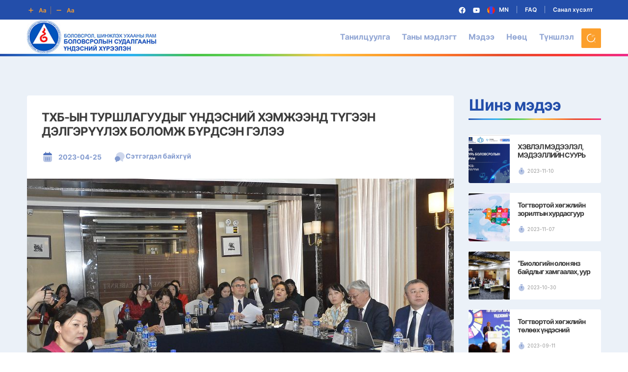

--- FILE ---
content_type: text/html; charset=UTF-8
request_url: https://esd.mn/archives/2267
body_size: 23206
content:
<!DOCTYPE html>
<html lang="en-US">
    <head>
        <meta charset="UTF-8">
        <meta name="viewport" content="width=device-width, initial-scale=1, maximum-scale=1"/>
        <link rel="shortcut icon" href="https://esd.mn/wp-content/uploads/2022/11/logo.png"/>        <title>ТХБ-ЫН ТУРШЛАГУУДЫГ ҮНДЭСНИЙ ХЭМЖЭЭНД ТҮГЭЭН ДЭЛГЭРҮҮЛЭХ БОЛОМЖ БҮРДСЭН ГЭЛЭЭ &#8211; ESD</title>
<meta name='robots' content='max-image-preview:large' />
<link rel='dns-prefetch' href='//fonts.googleapis.com' />
<link rel='preconnect' href='https://fonts.gstatic.com' crossorigin />
<link rel="alternate" type="application/rss+xml" title="ESD &raquo; Feed" href="https://esd.mn/feed" />
<link rel="alternate" type="application/rss+xml" title="ESD &raquo; Comments Feed" href="https://esd.mn/comments/feed" />
<link rel="alternate" type="application/rss+xml" title="ESD &raquo; ТХБ-ЫН ТУРШЛАГУУДЫГ ҮНДЭСНИЙ ХЭМЖЭЭНД ТҮГЭЭН ДЭЛГЭРҮҮЛЭХ БОЛОМЖ БҮРДСЭН ГЭЛЭЭ Comments Feed" href="https://esd.mn/archives/2267/feed" />
<link rel="alternate" title="oEmbed (JSON)" type="application/json+oembed" href="https://esd.mn/wp-json/oembed/1.0/embed?url=https%3A%2F%2Fesd.mn%2Farchives%2F2267" />
<link rel="alternate" title="oEmbed (XML)" type="text/xml+oembed" href="https://esd.mn/wp-json/oembed/1.0/embed?url=https%3A%2F%2Fesd.mn%2Farchives%2F2267&#038;format=xml" />
<style id='wp-img-auto-sizes-contain-inline-css' type='text/css'>
img:is([sizes=auto i],[sizes^="auto," i]){contain-intrinsic-size:3000px 1500px}
/*# sourceURL=wp-img-auto-sizes-contain-inline-css */
</style>
<style id='wp-emoji-styles-inline-css' type='text/css'>

	img.wp-smiley, img.emoji {
		display: inline !important;
		border: none !important;
		box-shadow: none !important;
		height: 1em !important;
		width: 1em !important;
		margin: 0 0.07em !important;
		vertical-align: -0.1em !important;
		background: none !important;
		padding: 0 !important;
	}
/*# sourceURL=wp-emoji-styles-inline-css */
</style>
<style id='wp-block-library-inline-css' type='text/css'>
:root{--wp-block-synced-color:#7a00df;--wp-block-synced-color--rgb:122,0,223;--wp-bound-block-color:var(--wp-block-synced-color);--wp-editor-canvas-background:#ddd;--wp-admin-theme-color:#007cba;--wp-admin-theme-color--rgb:0,124,186;--wp-admin-theme-color-darker-10:#006ba1;--wp-admin-theme-color-darker-10--rgb:0,107,160.5;--wp-admin-theme-color-darker-20:#005a87;--wp-admin-theme-color-darker-20--rgb:0,90,135;--wp-admin-border-width-focus:2px}@media (min-resolution:192dpi){:root{--wp-admin-border-width-focus:1.5px}}.wp-element-button{cursor:pointer}:root .has-very-light-gray-background-color{background-color:#eee}:root .has-very-dark-gray-background-color{background-color:#313131}:root .has-very-light-gray-color{color:#eee}:root .has-very-dark-gray-color{color:#313131}:root .has-vivid-green-cyan-to-vivid-cyan-blue-gradient-background{background:linear-gradient(135deg,#00d084,#0693e3)}:root .has-purple-crush-gradient-background{background:linear-gradient(135deg,#34e2e4,#4721fb 50%,#ab1dfe)}:root .has-hazy-dawn-gradient-background{background:linear-gradient(135deg,#faaca8,#dad0ec)}:root .has-subdued-olive-gradient-background{background:linear-gradient(135deg,#fafae1,#67a671)}:root .has-atomic-cream-gradient-background{background:linear-gradient(135deg,#fdd79a,#004a59)}:root .has-nightshade-gradient-background{background:linear-gradient(135deg,#330968,#31cdcf)}:root .has-midnight-gradient-background{background:linear-gradient(135deg,#020381,#2874fc)}:root{--wp--preset--font-size--normal:16px;--wp--preset--font-size--huge:42px}.has-regular-font-size{font-size:1em}.has-larger-font-size{font-size:2.625em}.has-normal-font-size{font-size:var(--wp--preset--font-size--normal)}.has-huge-font-size{font-size:var(--wp--preset--font-size--huge)}.has-text-align-center{text-align:center}.has-text-align-left{text-align:left}.has-text-align-right{text-align:right}.has-fit-text{white-space:nowrap!important}#end-resizable-editor-section{display:none}.aligncenter{clear:both}.items-justified-left{justify-content:flex-start}.items-justified-center{justify-content:center}.items-justified-right{justify-content:flex-end}.items-justified-space-between{justify-content:space-between}.screen-reader-text{border:0;clip-path:inset(50%);height:1px;margin:-1px;overflow:hidden;padding:0;position:absolute;width:1px;word-wrap:normal!important}.screen-reader-text:focus{background-color:#ddd;clip-path:none;color:#444;display:block;font-size:1em;height:auto;left:5px;line-height:normal;padding:15px 23px 14px;text-decoration:none;top:5px;width:auto;z-index:100000}html :where(.has-border-color){border-style:solid}html :where([style*=border-top-color]){border-top-style:solid}html :where([style*=border-right-color]){border-right-style:solid}html :where([style*=border-bottom-color]){border-bottom-style:solid}html :where([style*=border-left-color]){border-left-style:solid}html :where([style*=border-width]){border-style:solid}html :where([style*=border-top-width]){border-top-style:solid}html :where([style*=border-right-width]){border-right-style:solid}html :where([style*=border-bottom-width]){border-bottom-style:solid}html :where([style*=border-left-width]){border-left-style:solid}html :where(img[class*=wp-image-]){height:auto;max-width:100%}:where(figure){margin:0 0 1em}html :where(.is-position-sticky){--wp-admin--admin-bar--position-offset:var(--wp-admin--admin-bar--height,0px)}@media screen and (max-width:600px){html :where(.is-position-sticky){--wp-admin--admin-bar--position-offset:0px}}

/*# sourceURL=wp-block-library-inline-css */
</style><style id='global-styles-inline-css' type='text/css'>
:root{--wp--preset--aspect-ratio--square: 1;--wp--preset--aspect-ratio--4-3: 4/3;--wp--preset--aspect-ratio--3-4: 3/4;--wp--preset--aspect-ratio--3-2: 3/2;--wp--preset--aspect-ratio--2-3: 2/3;--wp--preset--aspect-ratio--16-9: 16/9;--wp--preset--aspect-ratio--9-16: 9/16;--wp--preset--color--black: #000000;--wp--preset--color--cyan-bluish-gray: #abb8c3;--wp--preset--color--white: #ffffff;--wp--preset--color--pale-pink: #f78da7;--wp--preset--color--vivid-red: #cf2e2e;--wp--preset--color--luminous-vivid-orange: #ff6900;--wp--preset--color--luminous-vivid-amber: #fcb900;--wp--preset--color--light-green-cyan: #7bdcb5;--wp--preset--color--vivid-green-cyan: #00d084;--wp--preset--color--pale-cyan-blue: #8ed1fc;--wp--preset--color--vivid-cyan-blue: #0693e3;--wp--preset--color--vivid-purple: #9b51e0;--wp--preset--gradient--vivid-cyan-blue-to-vivid-purple: linear-gradient(135deg,rgb(6,147,227) 0%,rgb(155,81,224) 100%);--wp--preset--gradient--light-green-cyan-to-vivid-green-cyan: linear-gradient(135deg,rgb(122,220,180) 0%,rgb(0,208,130) 100%);--wp--preset--gradient--luminous-vivid-amber-to-luminous-vivid-orange: linear-gradient(135deg,rgb(252,185,0) 0%,rgb(255,105,0) 100%);--wp--preset--gradient--luminous-vivid-orange-to-vivid-red: linear-gradient(135deg,rgb(255,105,0) 0%,rgb(207,46,46) 100%);--wp--preset--gradient--very-light-gray-to-cyan-bluish-gray: linear-gradient(135deg,rgb(238,238,238) 0%,rgb(169,184,195) 100%);--wp--preset--gradient--cool-to-warm-spectrum: linear-gradient(135deg,rgb(74,234,220) 0%,rgb(151,120,209) 20%,rgb(207,42,186) 40%,rgb(238,44,130) 60%,rgb(251,105,98) 80%,rgb(254,248,76) 100%);--wp--preset--gradient--blush-light-purple: linear-gradient(135deg,rgb(255,206,236) 0%,rgb(152,150,240) 100%);--wp--preset--gradient--blush-bordeaux: linear-gradient(135deg,rgb(254,205,165) 0%,rgb(254,45,45) 50%,rgb(107,0,62) 100%);--wp--preset--gradient--luminous-dusk: linear-gradient(135deg,rgb(255,203,112) 0%,rgb(199,81,192) 50%,rgb(65,88,208) 100%);--wp--preset--gradient--pale-ocean: linear-gradient(135deg,rgb(255,245,203) 0%,rgb(182,227,212) 50%,rgb(51,167,181) 100%);--wp--preset--gradient--electric-grass: linear-gradient(135deg,rgb(202,248,128) 0%,rgb(113,206,126) 100%);--wp--preset--gradient--midnight: linear-gradient(135deg,rgb(2,3,129) 0%,rgb(40,116,252) 100%);--wp--preset--font-size--small: 13px;--wp--preset--font-size--medium: 20px;--wp--preset--font-size--large: 36px;--wp--preset--font-size--x-large: 42px;--wp--preset--spacing--20: 0.44rem;--wp--preset--spacing--30: 0.67rem;--wp--preset--spacing--40: 1rem;--wp--preset--spacing--50: 1.5rem;--wp--preset--spacing--60: 2.25rem;--wp--preset--spacing--70: 3.38rem;--wp--preset--spacing--80: 5.06rem;--wp--preset--shadow--natural: 6px 6px 9px rgba(0, 0, 0, 0.2);--wp--preset--shadow--deep: 12px 12px 50px rgba(0, 0, 0, 0.4);--wp--preset--shadow--sharp: 6px 6px 0px rgba(0, 0, 0, 0.2);--wp--preset--shadow--outlined: 6px 6px 0px -3px rgb(255, 255, 255), 6px 6px rgb(0, 0, 0);--wp--preset--shadow--crisp: 6px 6px 0px rgb(0, 0, 0);}:where(.is-layout-flex){gap: 0.5em;}:where(.is-layout-grid){gap: 0.5em;}body .is-layout-flex{display: flex;}.is-layout-flex{flex-wrap: wrap;align-items: center;}.is-layout-flex > :is(*, div){margin: 0;}body .is-layout-grid{display: grid;}.is-layout-grid > :is(*, div){margin: 0;}:where(.wp-block-columns.is-layout-flex){gap: 2em;}:where(.wp-block-columns.is-layout-grid){gap: 2em;}:where(.wp-block-post-template.is-layout-flex){gap: 1.25em;}:where(.wp-block-post-template.is-layout-grid){gap: 1.25em;}.has-black-color{color: var(--wp--preset--color--black) !important;}.has-cyan-bluish-gray-color{color: var(--wp--preset--color--cyan-bluish-gray) !important;}.has-white-color{color: var(--wp--preset--color--white) !important;}.has-pale-pink-color{color: var(--wp--preset--color--pale-pink) !important;}.has-vivid-red-color{color: var(--wp--preset--color--vivid-red) !important;}.has-luminous-vivid-orange-color{color: var(--wp--preset--color--luminous-vivid-orange) !important;}.has-luminous-vivid-amber-color{color: var(--wp--preset--color--luminous-vivid-amber) !important;}.has-light-green-cyan-color{color: var(--wp--preset--color--light-green-cyan) !important;}.has-vivid-green-cyan-color{color: var(--wp--preset--color--vivid-green-cyan) !important;}.has-pale-cyan-blue-color{color: var(--wp--preset--color--pale-cyan-blue) !important;}.has-vivid-cyan-blue-color{color: var(--wp--preset--color--vivid-cyan-blue) !important;}.has-vivid-purple-color{color: var(--wp--preset--color--vivid-purple) !important;}.has-black-background-color{background-color: var(--wp--preset--color--black) !important;}.has-cyan-bluish-gray-background-color{background-color: var(--wp--preset--color--cyan-bluish-gray) !important;}.has-white-background-color{background-color: var(--wp--preset--color--white) !important;}.has-pale-pink-background-color{background-color: var(--wp--preset--color--pale-pink) !important;}.has-vivid-red-background-color{background-color: var(--wp--preset--color--vivid-red) !important;}.has-luminous-vivid-orange-background-color{background-color: var(--wp--preset--color--luminous-vivid-orange) !important;}.has-luminous-vivid-amber-background-color{background-color: var(--wp--preset--color--luminous-vivid-amber) !important;}.has-light-green-cyan-background-color{background-color: var(--wp--preset--color--light-green-cyan) !important;}.has-vivid-green-cyan-background-color{background-color: var(--wp--preset--color--vivid-green-cyan) !important;}.has-pale-cyan-blue-background-color{background-color: var(--wp--preset--color--pale-cyan-blue) !important;}.has-vivid-cyan-blue-background-color{background-color: var(--wp--preset--color--vivid-cyan-blue) !important;}.has-vivid-purple-background-color{background-color: var(--wp--preset--color--vivid-purple) !important;}.has-black-border-color{border-color: var(--wp--preset--color--black) !important;}.has-cyan-bluish-gray-border-color{border-color: var(--wp--preset--color--cyan-bluish-gray) !important;}.has-white-border-color{border-color: var(--wp--preset--color--white) !important;}.has-pale-pink-border-color{border-color: var(--wp--preset--color--pale-pink) !important;}.has-vivid-red-border-color{border-color: var(--wp--preset--color--vivid-red) !important;}.has-luminous-vivid-orange-border-color{border-color: var(--wp--preset--color--luminous-vivid-orange) !important;}.has-luminous-vivid-amber-border-color{border-color: var(--wp--preset--color--luminous-vivid-amber) !important;}.has-light-green-cyan-border-color{border-color: var(--wp--preset--color--light-green-cyan) !important;}.has-vivid-green-cyan-border-color{border-color: var(--wp--preset--color--vivid-green-cyan) !important;}.has-pale-cyan-blue-border-color{border-color: var(--wp--preset--color--pale-cyan-blue) !important;}.has-vivid-cyan-blue-border-color{border-color: var(--wp--preset--color--vivid-cyan-blue) !important;}.has-vivid-purple-border-color{border-color: var(--wp--preset--color--vivid-purple) !important;}.has-vivid-cyan-blue-to-vivid-purple-gradient-background{background: var(--wp--preset--gradient--vivid-cyan-blue-to-vivid-purple) !important;}.has-light-green-cyan-to-vivid-green-cyan-gradient-background{background: var(--wp--preset--gradient--light-green-cyan-to-vivid-green-cyan) !important;}.has-luminous-vivid-amber-to-luminous-vivid-orange-gradient-background{background: var(--wp--preset--gradient--luminous-vivid-amber-to-luminous-vivid-orange) !important;}.has-luminous-vivid-orange-to-vivid-red-gradient-background{background: var(--wp--preset--gradient--luminous-vivid-orange-to-vivid-red) !important;}.has-very-light-gray-to-cyan-bluish-gray-gradient-background{background: var(--wp--preset--gradient--very-light-gray-to-cyan-bluish-gray) !important;}.has-cool-to-warm-spectrum-gradient-background{background: var(--wp--preset--gradient--cool-to-warm-spectrum) !important;}.has-blush-light-purple-gradient-background{background: var(--wp--preset--gradient--blush-light-purple) !important;}.has-blush-bordeaux-gradient-background{background: var(--wp--preset--gradient--blush-bordeaux) !important;}.has-luminous-dusk-gradient-background{background: var(--wp--preset--gradient--luminous-dusk) !important;}.has-pale-ocean-gradient-background{background: var(--wp--preset--gradient--pale-ocean) !important;}.has-electric-grass-gradient-background{background: var(--wp--preset--gradient--electric-grass) !important;}.has-midnight-gradient-background{background: var(--wp--preset--gradient--midnight) !important;}.has-small-font-size{font-size: var(--wp--preset--font-size--small) !important;}.has-medium-font-size{font-size: var(--wp--preset--font-size--medium) !important;}.has-large-font-size{font-size: var(--wp--preset--font-size--large) !important;}.has-x-large-font-size{font-size: var(--wp--preset--font-size--x-large) !important;}
/*# sourceURL=global-styles-inline-css */
</style>

<style id='classic-theme-styles-inline-css' type='text/css'>
/*! This file is auto-generated */
.wp-block-button__link{color:#fff;background-color:#32373c;border-radius:9999px;box-shadow:none;text-decoration:none;padding:calc(.667em + 2px) calc(1.333em + 2px);font-size:1.125em}.wp-block-file__button{background:#32373c;color:#fff;text-decoration:none}
/*# sourceURL=/wp-includes/css/classic-themes.min.css */
</style>
<link rel='stylesheet' id='contact-form-7-css' href='https://esd.mn/wp-content/plugins/contact-form-7/includes/css/styles.css?ver=5.9.5' type='text/css' media='all' />
<link rel='stylesheet' id='tablepress-default-css' href='https://esd.mn/wp-content/plugins/tablepress/css/build/default.css?ver=2.3.2' type='text/css' media='all' />
<link rel='stylesheet' id='uikit-css' href='https://esd.mn/wp-content/themes/esd/assets/css/uikit.min.css?ver=6.9' type='text/css' media='all' />
<link rel='stylesheet' id='ionicons-css' href='https://esd.mn/wp-content/themes/esd/assets/css/ionicons.min.css?ver=6.9' type='text/css' media='all' />
<link rel='stylesheet' id='simple-line-icons-css' href='https://esd.mn/wp-content/themes/esd/assets/css/simple-line-icons.css?ver=6.9' type='text/css' media='all' />
<link rel='stylesheet' id='font-awesome-css' href='https://esd.mn/wp-content/themes/esd/assets/css/font-awesome.css?ver=6.9' type='text/css' media='all' />
<link rel='stylesheet' id='stylesheet-css' href='https://esd.mn/wp-content/themes/esd/assets/fonts/stylesheet.css?ver=6.9' type='text/css' media='all' />
<link rel='stylesheet' id='owl-carousel-css' href='https://esd.mn/wp-content/themes/esd/assets/css/owl.carousel.min.css?ver=6.9' type='text/css' media='all' />
<link rel='stylesheet' id='esd-style-css' href='https://esd.mn/wp-content/themes/esd/style.css?ver=6.9' type='text/css' media='all' />
<style id='esd-style-inline-css' type='text/css'>
.tw-page-title-container .tw-page-title, .button, .uk-button, .woocommerce-loop-product__title, .woocommerce-loop-category__title,.tw-coming-soon .counter,.tw-process .tw-process-block .tw-process-circle .tw-process-number,.tw-progress.style-3 span,.cart-btn i span{font-family: "Inter";}.tw-main-menu ul{font-family: "Inter";font-size: 11px;font-weight: 400;text-transform: uppercase;letter-spacing: 0.2;}a{color: #808080;}.tw-header{background-color:#fff;}footer .uk-light, footer .uk-light{color:#999;}footer .uk-light a, footer .uk-light a{color:#999;}footer .uk-light a:hover, footer .uk-light a:hover{color:#fff;}.logo-img{max-height:69px;}
/*# sourceURL=esd-style-inline-css */
</style>
<link rel='stylesheet' id='esd-responsive-css' href='https://esd.mn/wp-content/themes/esd/assets/css/responsive.css?ver=6.9' type='text/css' media='all' />
<style id='esd-responsive-inline-css' type='text/css'>
.vc_custom_1649991789260{background-color: #ffffff !important;}.vc_custom_1649928484196{padding-top: 21px !important;padding-bottom: 21px !important;background-color: #234eaa !important;}
/*# sourceURL=esd-responsive-inline-css */
</style>
<link rel="preload" as="style" href="https://fonts.googleapis.com/css?family=Inter:400%7CLora:400400,italic%7CShadows%20Into%20Light:400400&#038;display=swap&#038;ver=1674201642" /><link rel="stylesheet" href="https://fonts.googleapis.com/css?family=Inter:400%7CLora:400400,italic%7CShadows%20Into%20Light:400400&#038;display=swap&#038;ver=1674201642" media="print" onload="this.media='all'"><noscript><link rel="stylesheet" href="https://fonts.googleapis.com/css?family=Inter:400%7CLora:400400,italic%7CShadows%20Into%20Light:400400&#038;display=swap&#038;ver=1674201642" /></noscript><script type="text/javascript" id="jquery-core-js-extra">
/* <![CDATA[ */
var esd_script_data = {"ajaxurl":"https://esd.mn/wp-admin/admin-ajax.php"};
//# sourceURL=jquery-core-js-extra
/* ]]> */
</script>
<script type="text/javascript" src="https://esd.mn/wp-includes/js/jquery/jquery.min.js?ver=3.7.1" id="jquery-core-js"></script>
<script type="text/javascript" src="https://esd.mn/wp-includes/js/jquery/jquery-migrate.min.js?ver=3.4.1" id="jquery-migrate-js"></script>
<script type="text/javascript" src="https://esd.mn/wp-content/themes/esd/assets/js/theme.js?ver=6.9" id="esd-theme-js"></script>
<link rel="https://api.w.org/" href="https://esd.mn/wp-json/" /><link rel="alternate" title="JSON" type="application/json" href="https://esd.mn/wp-json/wp/v2/posts/2267" /><link rel="EditURI" type="application/rsd+xml" title="RSD" href="https://esd.mn/xmlrpc.php?rsd" />
<meta name="generator" content="WordPress 6.9" />
<link rel="canonical" href="https://esd.mn/archives/2267" />
<link rel='shortlink' href='https://esd.mn/?p=2267' />
	<script type="text/javascript">
	    var ajaxurl = 'https://esd.mn/wp-admin/admin-ajax.php';
	</script>

	<style type="text/css">
		.ajax-calendar{
			position:relative;
		}

		
		#ajax_ac_widget {
			padding: 5px;
		}

		
		#my-calendar{
			width:100%;
		}
		
	</style>
	<meta name="generator" content="Redux 4.4.17" /><!-- Analytics by WP Statistics v14.7.2 - https://wp-statistics.com/ -->
<meta name="generator" content="Powered by WPBakery Page Builder - drag and drop page builder for WordPress."/>
		<style type="text/css" id="wp-custom-css">
			.tw-row-inner[data-tw-dimension-type] .tw-column-inner, .tw-row[data-tw-dimension-type] .tw-column-inner, .tw-row[data-tw-dimension-type] .tw-column {
    display: flex;
    align-items: center;
    justify-content: center;
    height: 60%;
}



.uk-section-small {
    padding-top: 0px;
    padding-bottom: 0px;
}		</style>
		<noscript><style> .wpb_animate_when_almost_visible { opacity: 1; }</style></noscript><style id="wpforms-css-vars-root">
				:root {
					--wpforms-field-border-radius: 3px;
--wpforms-field-border-style: solid;
--wpforms-field-border-size: 1px;
--wpforms-field-background-color: #ffffff;
--wpforms-field-border-color: rgba( 0, 0, 0, 0.25 );
--wpforms-field-border-color-spare: rgba( 0, 0, 0, 0.25 );
--wpforms-field-text-color: rgba( 0, 0, 0, 0.7 );
--wpforms-field-menu-color: #ffffff;
--wpforms-label-color: rgba( 0, 0, 0, 0.85 );
--wpforms-label-sublabel-color: rgba( 0, 0, 0, 0.55 );
--wpforms-label-error-color: #d63637;
--wpforms-button-border-radius: 3px;
--wpforms-button-border-style: none;
--wpforms-button-border-size: 1px;
--wpforms-button-background-color: #066aab;
--wpforms-button-border-color: #066aab;
--wpforms-button-text-color: #ffffff;
--wpforms-page-break-color: #066aab;
--wpforms-background-image: none;
--wpforms-background-position: center center;
--wpforms-background-repeat: no-repeat;
--wpforms-background-size: cover;
--wpforms-background-width: 100px;
--wpforms-background-height: 100px;
--wpforms-background-color: rgba( 0, 0, 0, 0 );
--wpforms-background-url: none;
--wpforms-container-padding: 0px;
--wpforms-container-border-style: none;
--wpforms-container-border-width: 1px;
--wpforms-container-border-color: #000000;
--wpforms-container-border-radius: 3px;
--wpforms-field-size-input-height: 43px;
--wpforms-field-size-input-spacing: 15px;
--wpforms-field-size-font-size: 16px;
--wpforms-field-size-line-height: 19px;
--wpforms-field-size-padding-h: 14px;
--wpforms-field-size-checkbox-size: 16px;
--wpforms-field-size-sublabel-spacing: 5px;
--wpforms-field-size-icon-size: 1;
--wpforms-label-size-font-size: 16px;
--wpforms-label-size-line-height: 19px;
--wpforms-label-size-sublabel-font-size: 14px;
--wpforms-label-size-sublabel-line-height: 17px;
--wpforms-button-size-font-size: 17px;
--wpforms-button-size-height: 41px;
--wpforms-button-size-padding-h: 15px;
--wpforms-button-size-margin-top: 10px;
--wpforms-container-shadow-size-box-shadow: none;

				}
			</style>    <link rel='stylesheet' id='js_composer_front-css' href='https://esd.mn/wp-content/plugins/js_composer/assets/css/js_composer.min.css?ver=6.9.0' type='text/css' media='all' />
</head>
    <body class="wp-singular post-template-default single single-post postid-2267 single-format-standard wp-theme-esd loading wpb-js-composer js-comp-ver-6.9.0 vc_responsive"><div class="tw-preloader"><div data-uk-spinner></div></div><section class="uk-section tw-topbar uk-light uk-padding-remove-vertical"><div class="uk-container"><div class="uk-child-width-1-1 uk-child-width-1-2@m" data-uk-grid><div class="uk-visible@m"><div class="tw-font-size-change uk-flex">
                        <div class="font-large font-size-up"><svg width="49" height="16" viewBox="0 0 49 16" fill="none" xmlns="http://www.w3.org/2000/svg">
                        <rect opacity="0.5" x="48" width="1" height="16" rx="0.5" fill="#FC9F2C"/>
                        <path d="M4 8H12" stroke="#FC9F2C" stroke-width="1.5" stroke-linecap="round" stroke-linejoin="round"/>
                        <path d="M8 12V4" stroke="#FC9F2C" stroke-width="1.5" stroke-linecap="round" stroke-linejoin="round"/>
                        <path d="M25.9815 12.5H24.294L27.3665 3.77273H29.3182L32.3949 12.5H30.7074L28.3764 5.5625H28.3082L25.9815 12.5ZM26.0369 9.07812H30.6392V10.348H26.0369V9.07812ZM35.3597 12.6321C34.945 12.6321 34.5714 12.5582 34.239 12.4105C33.9094 12.2599 33.6481 12.0384 33.4549 11.7457C33.2646 11.4531 33.1694 11.0923 33.1694 10.6634C33.1694 10.294 33.2376 9.98864 33.3739 9.74716C33.5103 9.50568 33.6964 9.3125 33.9322 9.16761C34.168 9.02273 34.4336 8.91335 34.729 8.83949C35.0273 8.76278 35.3356 8.70739 35.6538 8.6733C36.0373 8.63352 36.3484 8.59801 36.587 8.56676C36.8256 8.53267 36.9989 8.48153 37.1069 8.41335C37.2177 8.34233 37.2731 8.23295 37.2731 8.08523V8.05966C37.2731 7.73864 37.1779 7.49006 36.9876 7.31392C36.7972 7.13778 36.5231 7.04972 36.1651 7.04972C35.7873 7.04972 35.4876 7.1321 35.266 7.29688C35.0472 7.46165 34.8995 7.65625 34.8228 7.88068L33.3825 7.67614C33.4961 7.27841 33.6836 6.94602 33.945 6.67898C34.2063 6.40909 34.5259 6.20739 34.9038 6.07386C35.2816 5.9375 35.6992 5.86932 36.1566 5.86932C36.4719 5.86932 36.7859 5.90625 37.0984 5.98011C37.4109 6.05398 37.6964 6.17614 37.9549 6.34659C38.2134 6.5142 38.4208 6.7429 38.5771 7.03267C38.7362 7.32244 38.8157 7.68466 38.8157 8.11932V12.5H37.3327V11.6009H37.2816C37.1879 11.7827 37.0558 11.9531 36.8853 12.1122C36.7177 12.2685 36.506 12.3949 36.2504 12.4915C35.9975 12.5852 35.7006 12.6321 35.3597 12.6321ZM35.7603 11.4986C36.07 11.4986 36.3384 11.4375 36.5657 11.3153C36.793 11.1903 36.9677 11.0256 37.0898 10.821C37.2148 10.6165 37.2773 10.3935 37.2773 10.152V9.38068C37.229 9.42045 37.1467 9.45739 37.0302 9.49148C36.9165 9.52557 36.7887 9.5554 36.6467 9.58097C36.5046 9.60653 36.364 9.62926 36.2248 9.64915C36.0856 9.66903 35.9648 9.68608 35.8626 9.70028C35.6325 9.73153 35.4265 9.78267 35.2447 9.85369C35.0629 9.92472 34.9194 10.0241 34.8143 10.152C34.7092 10.277 34.6566 10.4389 34.6566 10.6378C34.6566 10.9219 34.7603 11.1364 34.9677 11.2812C35.1751 11.4261 35.4393 11.4986 35.7603 11.4986Z" fill="#FC9F2C"/>
                        </svg>
                        </div>
                        <div class="font-small font-size-down"><svg width="40" height="16" viewBox="0 0 40 16" fill="none" xmlns="http://www.w3.org/2000/svg">
                        <path d="M4 8H12" stroke="#FC9F2C" stroke-width="1.5" stroke-linecap="round" stroke-linejoin="round"/>
                        <path d="M25.9815 12.5H24.294L27.3665 3.77273H29.3182L32.3949 12.5H30.7074L28.3764 5.5625H28.3082L25.9815 12.5ZM26.0369 9.07812H30.6392V10.348H26.0369V9.07812ZM35.3597 12.6321C34.945 12.6321 34.5714 12.5582 34.239 12.4105C33.9094 12.2599 33.6481 12.0384 33.4549 11.7457C33.2646 11.4531 33.1694 11.0923 33.1694 10.6634C33.1694 10.294 33.2376 9.98864 33.3739 9.74716C33.5103 9.50568 33.6964 9.3125 33.9322 9.16761C34.168 9.02273 34.4336 8.91335 34.729 8.83949C35.0273 8.76278 35.3356 8.70739 35.6538 8.6733C36.0373 8.63352 36.3484 8.59801 36.587 8.56676C36.8256 8.53267 36.9989 8.48153 37.1069 8.41335C37.2177 8.34233 37.2731 8.23295 37.2731 8.08523V8.05966C37.2731 7.73864 37.1779 7.49006 36.9876 7.31392C36.7972 7.13778 36.5231 7.04972 36.1651 7.04972C35.7873 7.04972 35.4876 7.1321 35.266 7.29688C35.0472 7.46165 34.8995 7.65625 34.8228 7.88068L33.3825 7.67614C33.4961 7.27841 33.6836 6.94602 33.945 6.67898C34.2063 6.40909 34.5259 6.20739 34.9038 6.07386C35.2816 5.9375 35.6992 5.86932 36.1566 5.86932C36.4719 5.86932 36.7859 5.90625 37.0984 5.98011C37.4109 6.05398 37.6964 6.17614 37.9549 6.34659C38.2134 6.5142 38.4208 6.7429 38.5771 7.03267C38.7362 7.32244 38.8157 7.68466 38.8157 8.11932V12.5H37.3327V11.6009H37.2816C37.1879 11.7827 37.0558 11.9531 36.8853 12.1122C36.7177 12.2685 36.506 12.3949 36.2504 12.4915C35.9975 12.5852 35.7006 12.6321 35.3597 12.6321ZM35.7603 11.4986C36.07 11.4986 36.3384 11.4375 36.5657 11.3153C36.793 11.1903 36.9677 11.0256 37.0898 10.821C37.2148 10.6165 37.2773 10.3935 37.2773 10.152V9.38068C37.229 9.42045 37.1467 9.45739 37.0302 9.49148C36.9165 9.52557 36.7887 9.5554 36.6467 9.58097C36.5046 9.60653 36.364 9.62926 36.2248 9.64915C36.0856 9.66903 35.9648 9.68608 35.8626 9.70028C35.6325 9.73153 35.4265 9.78267 35.2447 9.85369C35.0629 9.92472 34.9194 10.0241 34.8143 10.152C34.7092 10.277 34.6566 10.4389 34.6566 10.6378C34.6566 10.9219 34.7603 11.1364 34.9677 11.2812C35.1751 11.4261 35.4393 11.4986 35.7603 11.4986Z" fill="#FC9F2C"/>
                        </svg>
                        </div>
                    </div></div><div><div class="tw-topbar-right uk-flex-right uk-grid-small uk-child-width-auto" data-uk-grid><div><div class="tw-element tw-box layout-4"><a href="https://www.facebook.com/ESDMongolia"><svg width="14" height="14" viewBox="0 0 14 14" fill="none" xmlns="http://www.w3.org/2000/svg">            <path d="M6.99967 0.333496C3.31767 0.333496 0.333008 3.31816 0.333008 7.00016C0.333008 10.3275 2.77101 13.0855 5.95834 13.5862V8.92683H4.26501V7.00016H5.95834V5.5315C5.95834 3.86083 6.95301 2.93816 8.47634 2.93816C9.20568 2.93816 9.96834 3.06816 9.96834 3.06816V4.70816H9.12834C8.29967 4.70816 8.04167 5.22216 8.04167 5.7495V7.00016H9.89034L9.59501 8.92683H8.04167V13.5862C11.2283 13.0862 13.6663 10.3268 13.6663 7.00016C13.6663 3.31816 10.6817 0.333496 6.99967 0.333496Z" fill="white"/>            </svg></a></div></div><div><div class="tw-element tw-box layout-4"><a href="https://www.youtube.com/channel/UCWa6RunfaMY_qd-o5vIzK0Q"><svg width="14" height="12" viewBox="0 0 14 12" fill="none" xmlns="http://www.w3.org/2000/svg">            <path d="M13.3617 2.33196C13.6663 3.51996 13.6663 5.99996 13.6663 5.99996C13.6663 5.99996 13.6663 8.47996 13.3617 9.66796C13.1923 10.3246 12.697 10.8413 12.0697 11.016C10.9303 11.3333 6.99967 11.3333 6.99967 11.3333C6.99967 11.3333 3.07101 11.3333 1.92967 11.016C1.29967 10.8386 0.805008 10.3226 0.637675 9.66796C0.333008 8.47996 0.333008 5.99996 0.333008 5.99996C0.333008 5.99996 0.333008 3.51996 0.637675 2.33196C0.807008 1.67529 1.30234 1.15863 1.92967 0.983959C3.07101 0.666626 6.99967 0.666626 6.99967 0.666626C6.99967 0.666626 10.9303 0.666626 12.0697 0.983959C12.6997 1.16129 13.1943 1.67729 13.3617 2.33196ZM5.66634 8.33329L9.66634 5.99996L5.66634 3.66663V8.33329Z" fill="white"/>            </svg></a></div></div><div><div><div class="tw-element tw-box layout-4"><a href="#"><svg width="16" height="16" viewBox="0 0 16 16" fill="none" xmlns="http://www.w3.org/2000/svg">        <mask id="mask0_110_867" style="mask-type:alpha" maskUnits="userSpaceOnUse" x="0" y="0" width="16" height="16">        <rect width="16" height="16" rx="8" fill="white"/>        </mask>        <g mask="url(#mask0_110_867)">        <path fill-rule="evenodd" clip-rule="evenodd" d="M5 0H11V16H5V0Z" fill="#2A4EFC"/>        <path fill-rule="evenodd" clip-rule="evenodd" d="M11 0H19V16H11V0Z" fill="#E42120"/>        <path fill-rule="evenodd" clip-rule="evenodd" d="M-3 0H5V16H-3V0Z" fill="#E42120"/>        <path fill-rule="evenodd" clip-rule="evenodd" d="M1.00945 4.58949C0.333886 4.58949 0.422561 3.93126 0.422561 3.93126L0.742867 3.23952V3.51817V3.93126C0.742867 4.02023 0.864271 3.84229 0.864271 3.62808C0.864271 3.41387 1.00945 3.09311 1.00945 3.09311C1.00945 3.09311 1.01528 2.98586 1.01929 2.87995C1.04253 2.93444 1.08911 2.98162 1.15983 3.05324C1.17216 3.06573 1.18522 3.07897 1.19903 3.09311C1.28249 3.17864 1.27123 3.40521 1.26149 3.60124C1.25267 3.77877 1.24509 3.93126 1.31024 3.93126C1.44733 3.93126 1.43714 3.31874 1.43714 3.31874L1.66723 3.93126C1.66723 3.93126 1.68501 4.58949 1.00945 4.58949ZM1.00945 2.7097C1.02664 2.6092 1.02447 2.74345 1.01929 2.87995C0.999892 2.83445 0.996764 2.78386 1.00945 2.7097ZM2.0258 5.78909C2.0258 6.32422 1.57808 6.75803 1.0258 6.75803C0.473513 6.75803 0.0257975 6.32422 0.0257975 5.78909C0.0257975 5.25396 0.473513 4.82016 1.0258 4.82016C1.57808 4.82016 2.0258 5.25396 2.0258 5.78909ZM-0.487017 7.60287H-1.6665V13.3171H-0.487017V7.60287ZM3.66679 7.60287H2.4873V13.3171H3.66679V7.60287ZM-0.179362 7.65251L0.970455 8.36441L2.26638 7.65251H-0.179362ZM0.970455 13.3333L-0.179362 12.6214H2.26638L0.970455 13.3333ZM-0.179362 8.59652H2.23089V9.04372H-0.179362V8.59652ZM2.23089 11.9258H-0.179362V12.373H2.23089V11.9258ZM1.05141 11.6774C1.73114 11.6774 2.28218 11.1435 2.28218 10.4849C2.28218 9.82624 1.73114 9.29232 1.05141 9.29232C0.371672 9.29232 -0.179362 9.82624 -0.179362 10.4849C-0.179362 11.1435 0.371672 11.6774 1.05141 11.6774ZM-0.331054 6.14405C-0.331054 6.14405 -0.289618 7.38894 0.937388 7.38894C2.16439 7.38894 2.36243 6.14405 2.36243 6.14405C2.36243 6.14405 1.8875 6.90663 1.01569 6.90663C0.143878 6.90663 -0.331054 6.14405 -0.331054 6.14405Z" fill="#FFD603"/>        </g>        </svg><p class="esd-lang-text">mn</p></a></div></div></div><ul id="menu-topbar-menu" class="tw-topbar-menu uk-visible@m"><li id="menu-item-629" class="menu-item menu-item-type-post_type menu-item-object-page menu-item-629"><a href="https://esd.mn/faq">FAQ</a></li>
<li id="menu-item-630" class="menu-item menu-item-type-post_type menu-item-object-page menu-item-630"><a href="https://esd.mn/%d1%81%d0%b0%d0%bd%d0%b0%d0%bb-%d1%85%d2%af%d1%81%d1%8d%d0%bb%d1%82">Санал хүсэлт</a></li>
</ul></div></div></div></div></section><header class="header-container tw-header tw-header-light">
    <div class="uk-container">        <nav class="uk-navbar-container uk-flex-center" data-uk-navbar>
            <div class="uk-navbar-left"><div class="tw-logo"><a href="https://esd.mn/"><img class="logo-img" src="https://esd.mn/wp-content/uploads/2022/11/logo-color-1.jpg" alt="ESD"/></a></div></div>
            <div class="uk-navbar-right"><div class="tw-header-meta"><ul id="menu-main-menu" class="tw-main-menu uk-visible@m"><li id="menu-item-607" class="menu-item menu-item-type-post_type menu-item-object-page menu-item-has-children menu-item-607"><a href="https://esd.mn/%d1%82%d0%b0%d0%bd%d0%b8%d0%bb%d1%86%d1%83%d1%83%d0%bb%d0%b3%d0%b0">Танилцуулга</a><ul class=" uk-box-shadow-small sub-menu uk-animation-fade">	<li id="menu-item-1073" class="menu-item menu-item-type-custom menu-item-object-custom menu-item-has-children menu-item-1073"><a href="#">Төслийн танилцуулга</a>	<ul class=" uk-box-shadow-small sub-menu uk-animation-fade">		<li id="menu-item-1074" class="menu-item menu-item-type-post_type menu-item-object-page menu-item-1074"><a href="https://esd.mn/%d1%82%d0%be%d0%b3%d1%82%d0%b2%d0%be%d1%80%d1%82%d0%be%d0%b9-%d1%85%d3%a9%d0%b3%d0%b6%d0%bb%d0%b8%d0%b9%d0%bd-%d0%b1%d0%be%d0%bb%d0%be%d0%b2%d1%81%d1%80%d0%be%d0%bb">Тогтвортой хөгжлийн боловсрол</a></li>
		<li id="menu-item-1081" class="menu-item menu-item-type-post_type menu-item-object-page menu-item-1081"><a href="https://esd.mn/%d1%82%d0%be%d0%b3%d1%82%d0%b2%d0%be%d1%80%d1%82%d0%be%d0%b9-%d1%85%d3%a9%d0%b3%d0%b6%d0%bb%d0%b8%d0%b9%d0%bd-%d0%b1%d0%be%d0%bb%d0%be%d0%b2%d1%81%d1%80%d0%be%d0%bb-i-%d1%82%d3%a9%d1%81%d3%a9%d0%bb">Тогтвортой хөгжлийн боловсрол-I төсөл</a></li>
		<li id="menu-item-1082" class="menu-item menu-item-type-post_type menu-item-object-page menu-item-1082"><a href="https://esd.mn/%d1%82%d0%be%d0%b3%d1%82%d0%b2%d0%be%d1%80%d1%82%d0%be%d0%b9-%d1%85%d3%a9%d0%b3%d0%b6%d0%bb%d0%b8%d0%b9%d0%bd-%d0%b1%d0%be%d0%bb%d0%be%d0%b2%d1%81%d1%80%d0%be%d0%bb-ii-%d1%82%d3%a9%d1%81%d3%a9%d0%bb">Тогтвортой хөгжлийн боловсрол-II төсөл</a></li>
	</ul>
</li>
	<li id="menu-item-608" class="menu-item menu-item-type-post_type menu-item-object-page menu-item-has-children menu-item-608"><a href="https://esd.mn/?page_id=27">ТХБ</a>	<ul class=" uk-box-shadow-small sub-menu uk-animation-fade">		<li id="menu-item-612" class="menu-item menu-item-type-post_type menu-item-object-page menu-item-612"><a href="https://esd.mn/?page_id=48">Макро түвшинд</a></li>
		<li id="menu-item-611" class="menu-item menu-item-type-post_type menu-item-object-page menu-item-611"><a href="https://esd.mn/?page_id=50">Мезо түвшинд</a></li>
		<li id="menu-item-610" class="menu-item menu-item-type-post_type menu-item-object-page menu-item-610"><a href="https://esd.mn/%d0%bc%d0%b8%d0%ba%d1%80%d0%be-%d1%82%d2%af%d0%b2%d1%88%d0%b8%d0%bd%d0%b4">Микро түвшинд</a></li>
	</ul>
</li>
</ul>
</li>
<li id="menu-item-606" class="menu-item menu-item-type-post_type menu-item-object-page menu-item-606"><a href="https://esd.mn/%d1%82%d0%b0%d0%bd%d1%8b-%d0%bc%d1%8d%d0%b4%d0%bb%d1%8d%d0%b3%d1%82">Таны мэдлэгт</a></li>
<li id="menu-item-605" class="menu-item menu-item-type-post_type menu-item-object-page menu-item-has-children menu-item-605"><a href="https://esd.mn/%d0%bc%d1%8d%d0%b4%d1%8d%d1%8d">Мэдээ</a><ul class=" uk-box-shadow-small sub-menu uk-animation-fade">	<li id="menu-item-1282" class="menu-item menu-item-type-post_type menu-item-object-page menu-item-1282"><a href="https://esd.mn/%d0%bc%d1%8d%d0%b4%d1%8d%d1%8d">Үйл явдал</a></li>
	<li id="menu-item-626" class="menu-item menu-item-type-post_type menu-item-object-page menu-item-626"><a href="https://esd.mn/%d0%b0%d1%80%d0%b3%d0%b0-%d1%85%d1%8d%d0%bc%d0%b6%d1%8d%d1%8d">Арга хэмжээ</a></li>
	<li id="menu-item-627" class="menu-item menu-item-type-post_type menu-item-object-page menu-item-627"><a href="https://esd.mn/%d0%b2%d0%b8%d0%b4%d0%b5%d0%be">Видео</a></li>
	<li id="menu-item-628" class="menu-item menu-item-type-post_type menu-item-object-page menu-item-628"><a href="https://esd.mn/%d0%b7%d1%83%d1%80%d0%b3%d0%b0%d0%bd-%d0%bc%d1%8d%d0%b4%d1%8d%d1%8d%d0%bb%d1%8d%d0%bb">Зурган мэдээлэл</a></li>
</ul>
</li>
<li id="menu-item-625" class="menu-item menu-item-type-post_type menu-item-object-page menu-item-has-children menu-item-625"><a href="https://esd.mn/%d0%bd%d3%a9%d3%a9%d1%86">Нөөц</a><ul class=" uk-box-shadow-small sub-menu uk-animation-fade">	<li id="menu-item-1205" class="menu-item menu-item-type-custom menu-item-object-custom menu-item-1205"><a href="http://202.5.202.91/esd/">Цахим сургалтын модуль</a></li>
	<li id="menu-item-2406" class="menu-item menu-item-type-custom menu-item-object-custom menu-item-2406"><a href="http://202.5.202.91:81/esd/">Цахим сургалтын модуль II</a></li>
	<li id="menu-item-1728" class="menu-item menu-item-type-post_type menu-item-object-page menu-item-1728"><a href="https://esd.mn/%d1%82%d0%be%d0%b3%d1%82%d0%b2%d0%be%d1%80%d1%82%d0%be%d0%b9-%d1%85%d3%a9%d0%b3%d0%b6%d0%bb%d0%b8%d0%b9%d0%bd-%d0%b1%d0%be%d0%bb%d0%be%d0%b2%d1%81%d1%80%d0%be%d0%bb%d1%8b%d0%bd-%d1%82%d3%a9%d0%bb">Үндэсний чуулган</a></li>
</ul>
</li>
<li id="menu-item-604" class="menu-item menu-item-type-post_type menu-item-object-page menu-item-604"><a href="https://esd.mn/%d1%82%d2%af%d0%bd%d1%88%d0%bb%d1%8d%d0%bb">Түншлэл</a></li>
</ul><div class="uk-navbar-toggle"><a class="esd-search-btn" href="#search-modal" data-uk-toggle>
                                    <svg width="20" height="20" viewBox="0 0 20 20" fill="none" xmlns="http://www.w3.org/2000/svg">
                                        <path opacity="0.4" d="M11.6665 4.16663H16.6665" stroke="white" stroke-width="1.5" stroke-linecap="round" stroke-linejoin="round"/>
                                        <path opacity="0.4" d="M11.6665 6.66663H14.1665" stroke="white" stroke-width="1.5" stroke-linecap="round" stroke-linejoin="round"/>
                                        <path d="M17.4998 9.58329C17.4998 13.9583 13.9582 17.5 9.58317 17.5C5.20817 17.5 1.6665 13.9583 1.6665 9.58329C1.6665 5.20829 5.20817 1.66663 9.58317 1.66663" stroke="white" stroke-width="1.5" stroke-linecap="round" stroke-linejoin="round"/>
                                        <path opacity="0.4" d="M18.3332 18.3333L16.6665 16.6666" stroke="white" stroke-width="1.5" stroke-linecap="round" stroke-linejoin="round"/>
                                    </svg>
                                </a></div><a class="mobile-menu uk-navbar-toggle uk-hidden@m" href="#" data-uk-toggle="target: #mobile-menu-modal"><i class="ion-navicon-round"></i></a></div></div><div id="search-modal" class="uk-modal-full uk-modal" data-uk-modal><div class="uk-modal-dialog uk-flex uk-flex-center uk-flex-middle" data-uk-height-viewport><button class="uk-modal-close-full" type="button" data-uk-close style="top: 0;"></button><form class="uk-search uk-search-large" action="https://esd.mn/"><span class="input--hoshi"><input class="uk-search-input input__field--hoshi" autofocus type="search" name="s" placeholder="Start typing..."  value=""><label class="input__label--hoshi"></label><button type="submit" class="button-search"><i class="simple-icon-magnifier"></i></button></span></form></div></div>        </nav>
                <div id="mobile-menu-modal" class="uk-modal-full" data-uk-modal>
            <div class="uk-modal-dialog">
                <button class="uk-modal-close-full" type="button" data-uk-close></button>
                <div class="uk-light uk-height-viewport tw-mobile-modal uk-flex uk-flex-middle uk-flex-center" data-uk-scrollspy="target:>ul>li,>div>a; cls:uk-animation-slide-bottom-medium; delay: 150;">
                    <ul id="menu-main-menu-1" class="uk-nav-default uk-nav-parent-icon" data-uk-nav><li class="menu-item menu-item-type-post_type menu-item-object-page uk-parent menu-item-607"><a href="https://esd.mn/%d1%82%d0%b0%d0%bd%d0%b8%d0%bb%d1%86%d1%83%d1%83%d0%bb%d0%b3%d0%b0">Танилцуулга</a><ul class=" uk-nav-sub">	<li class="menu-item menu-item-type-custom menu-item-object-custom uk-parent menu-item-1073"><a href="#">Төслийн танилцуулга</a>	<ul class=" uk-nav-sub">		<li class="menu-item menu-item-type-post_type menu-item-object-page menu-item-1074"><a href="https://esd.mn/%d1%82%d0%be%d0%b3%d1%82%d0%b2%d0%be%d1%80%d1%82%d0%be%d0%b9-%d1%85%d3%a9%d0%b3%d0%b6%d0%bb%d0%b8%d0%b9%d0%bd-%d0%b1%d0%be%d0%bb%d0%be%d0%b2%d1%81%d1%80%d0%be%d0%bb">Тогтвортой хөгжлийн боловсрол</a></li>
		<li class="menu-item menu-item-type-post_type menu-item-object-page menu-item-1081"><a href="https://esd.mn/%d1%82%d0%be%d0%b3%d1%82%d0%b2%d0%be%d1%80%d1%82%d0%be%d0%b9-%d1%85%d3%a9%d0%b3%d0%b6%d0%bb%d0%b8%d0%b9%d0%bd-%d0%b1%d0%be%d0%bb%d0%be%d0%b2%d1%81%d1%80%d0%be%d0%bb-i-%d1%82%d3%a9%d1%81%d3%a9%d0%bb">Тогтвортой хөгжлийн боловсрол-I төсөл</a></li>
		<li class="menu-item menu-item-type-post_type menu-item-object-page menu-item-1082"><a href="https://esd.mn/%d1%82%d0%be%d0%b3%d1%82%d0%b2%d0%be%d1%80%d1%82%d0%be%d0%b9-%d1%85%d3%a9%d0%b3%d0%b6%d0%bb%d0%b8%d0%b9%d0%bd-%d0%b1%d0%be%d0%bb%d0%be%d0%b2%d1%81%d1%80%d0%be%d0%bb-ii-%d1%82%d3%a9%d1%81%d3%a9%d0%bb">Тогтвортой хөгжлийн боловсрол-II төсөл</a></li>
	</ul>
</li>
	<li class="menu-item menu-item-type-post_type menu-item-object-page uk-parent menu-item-608"><a href="https://esd.mn/?page_id=27">ТХБ</a>	<ul class=" uk-nav-sub">		<li class="menu-item menu-item-type-post_type menu-item-object-page menu-item-612"><a href="https://esd.mn/?page_id=48">Макро түвшинд</a></li>
		<li class="menu-item menu-item-type-post_type menu-item-object-page menu-item-611"><a href="https://esd.mn/?page_id=50">Мезо түвшинд</a></li>
		<li class="menu-item menu-item-type-post_type menu-item-object-page menu-item-610"><a href="https://esd.mn/%d0%bc%d0%b8%d0%ba%d1%80%d0%be-%d1%82%d2%af%d0%b2%d1%88%d0%b8%d0%bd%d0%b4">Микро түвшинд</a></li>
	</ul>
</li>
</ul>
</li>
<li class="menu-item menu-item-type-post_type menu-item-object-page menu-item-606"><a href="https://esd.mn/%d1%82%d0%b0%d0%bd%d1%8b-%d0%bc%d1%8d%d0%b4%d0%bb%d1%8d%d0%b3%d1%82">Таны мэдлэгт</a></li>
<li class="menu-item menu-item-type-post_type menu-item-object-page uk-parent menu-item-605"><a href="https://esd.mn/%d0%bc%d1%8d%d0%b4%d1%8d%d1%8d">Мэдээ</a><ul class=" uk-nav-sub">	<li class="menu-item menu-item-type-post_type menu-item-object-page menu-item-1282"><a href="https://esd.mn/%d0%bc%d1%8d%d0%b4%d1%8d%d1%8d">Үйл явдал</a></li>
	<li class="menu-item menu-item-type-post_type menu-item-object-page menu-item-626"><a href="https://esd.mn/%d0%b0%d1%80%d0%b3%d0%b0-%d1%85%d1%8d%d0%bc%d0%b6%d1%8d%d1%8d">Арга хэмжээ</a></li>
	<li class="menu-item menu-item-type-post_type menu-item-object-page menu-item-627"><a href="https://esd.mn/%d0%b2%d0%b8%d0%b4%d0%b5%d0%be">Видео</a></li>
	<li class="menu-item menu-item-type-post_type menu-item-object-page menu-item-628"><a href="https://esd.mn/%d0%b7%d1%83%d1%80%d0%b3%d0%b0%d0%bd-%d0%bc%d1%8d%d0%b4%d1%8d%d1%8d%d0%bb%d1%8d%d0%bb">Зурган мэдээлэл</a></li>
</ul>
</li>
<li class="menu-item menu-item-type-post_type menu-item-object-page uk-parent menu-item-625"><a href="https://esd.mn/%d0%bd%d3%a9%d3%a9%d1%86">Нөөц</a><ul class=" uk-nav-sub">	<li class="menu-item menu-item-type-custom menu-item-object-custom menu-item-1205"><a href="http://202.5.202.91/esd/">Цахим сургалтын модуль</a></li>
	<li class="menu-item menu-item-type-custom menu-item-object-custom menu-item-2406"><a href="http://202.5.202.91:81/esd/">Цахим сургалтын модуль II</a></li>
	<li class="menu-item menu-item-type-post_type menu-item-object-page menu-item-1728"><a href="https://esd.mn/%d1%82%d0%be%d0%b3%d1%82%d0%b2%d0%be%d1%80%d1%82%d0%be%d0%b9-%d1%85%d3%a9%d0%b3%d0%b6%d0%bb%d0%b8%d0%b9%d0%bd-%d0%b1%d0%be%d0%bb%d0%be%d0%b2%d1%81%d1%80%d0%be%d0%bb%d1%8b%d0%bd-%d1%82%d3%a9%d0%bb">Үндэсний чуулган</a></li>
</ul>
</li>
<li class="menu-item menu-item-type-post_type menu-item-object-page menu-item-604"><a href="https://esd.mn/%d1%82%d2%af%d0%bd%d1%88%d0%bb%d1%8d%d0%bb">Түншлэл</a></li>
</ul>                                    </div>
            </div>
        </div>    </div></header><!-- .header-container.tw-header -->

        <div class="main-container"><section class="uk-section uk-section-blog">
    <div class="uk-container">
        
        <div class="uk-grid-medium" data-uk-grid>
            <div class="uk-width-1-1 uk-width-3-4@m">
                <div class="tw-single-body">
                    <article class="single post-2267 post type-post status-publish format-standard has-post-thumbnail hentry category-uncategorized">
                        <div class="entry-post">
                            <h2 class="entry-title">ТХБ-ЫН ТУРШЛАГУУДЫГ ҮНДЭСНИЙ ХЭМЖЭЭНД ТҮГЭЭН ДЭЛГЭРҮҮЛЭХ БОЛОМЖ БҮРДСЭН ГЭЛЭЭ</h2><div class="tw-single-body-time-comment"><div class="tw-post-time"><span class="tw-post-time-icon"><svg width="24" height="24" viewBox="0 0 24 24" fill="none" xmlns="http://www.w3.org/2000/svg">
                                            <path d="M16.75 3.56V2C16.75 1.59 16.41 1.25 16 1.25C15.59 1.25 15.25 1.59 15.25 2V3.5H8.74998V2C8.74998 1.59 8.40998 1.25 7.99998 1.25C7.58998 1.25 7.24998 1.59 7.24998 2V3.56C4.54998 3.81 3.23999 5.42 3.03999 7.81C3.01999 8.1 3.25999 8.34 3.53999 8.34H20.46C20.75 8.34 20.99 8.09 20.96 7.81C20.76 5.42 19.45 3.81 16.75 3.56Z" fill="#4F71BB"/>
                                            <path opacity="0.4" d="M20 9.83997C20.55 9.83997 21 10.29 21 10.84V17C21 20 19.5 22 16 22H8C4.5 22 3 20 3 17V10.84C3 10.29 3.45 9.83997 4 9.83997H20Z" fill="#4F71BB"/>
                                            <path d="M8.5 15C8.24 15 7.98 14.89 7.79 14.71C7.61 14.52 7.5 14.26 7.5 14C7.5 13.74 7.61 13.48 7.79 13.29C8.07 13.01 8.51 12.92 8.88 13.08C9.01 13.13 9.12 13.2 9.21 13.29C9.39 13.48 9.5 13.74 9.5 14C9.5 14.26 9.39 14.52 9.21 14.71C9.02 14.89 8.76 15 8.5 15Z" fill="#4F71BB"/>
                                            <path d="M12 15C11.74 15 11.48 14.89 11.29 14.71C11.11 14.52 11 14.26 11 14C11 13.74 11.11 13.48 11.29 13.29C11.38 13.2 11.49 13.13 11.62 13.08C11.99 12.92 12.43 13.01 12.71 13.29C12.89 13.48 13 13.74 13 14C13 14.26 12.89 14.52 12.71 14.71C12.66 14.75 12.61 14.79 12.56 14.83C12.5 14.87 12.44 14.9 12.38 14.92C12.32 14.95 12.26 14.97 12.2 14.98C12.13 14.99 12.07 15 12 15Z" fill="#4F71BB"/>
                                            <path d="M15.5 15C15.24 15 14.98 14.89 14.79 14.71C14.61 14.52 14.5 14.26 14.5 14C14.5 13.74 14.61 13.48 14.79 13.29C14.89 13.2 14.99 13.13 15.12 13.08C15.3 13 15.5 12.98 15.7 13.02C15.76 13.03 15.82 13.05 15.88 13.08C15.94 13.1 16 13.13 16.06 13.17C16.11 13.21 16.16 13.25 16.21 13.29C16.39 13.48 16.5 13.74 16.5 14C16.5 14.26 16.39 14.52 16.21 14.71C16.16 14.75 16.11 14.79 16.06 14.83C16 14.87 15.94 14.9 15.88 14.92C15.82 14.95 15.76 14.97 15.7 14.98C15.63 14.99 15.56 15 15.5 15Z" fill="#4F71BB"/>
                                            <path d="M8.5 18.5C8.37 18.5 8.24 18.47 8.12 18.42C7.99 18.37 7.89 18.3 7.79 18.21C7.61 18.02 7.5 17.76 7.5 17.5C7.5 17.24 7.61 16.98 7.79 16.79C7.89 16.7 7.99 16.63 8.12 16.58C8.3 16.5 8.5 16.48 8.7 16.52C8.76 16.53 8.82 16.55 8.88 16.58C8.94 16.6 9 16.63 9.06 16.67C9.11 16.71 9.16 16.75 9.21 16.79C9.39 16.98 9.5 17.24 9.5 17.5C9.5 17.76 9.39 18.02 9.21 18.21C9.16 18.25 9.11 18.3 9.06 18.33C9 18.37 8.94 18.4 8.88 18.42C8.82 18.45 8.76 18.47 8.7 18.48C8.63 18.49 8.57 18.5 8.5 18.5Z" fill="#4F71BB"/>
                                            <path d="M12 18.5C11.74 18.5 11.48 18.39 11.29 18.21C11.11 18.02 11 17.76 11 17.5C11 17.24 11.11 16.98 11.29 16.79C11.66 16.42 12.34 16.42 12.71 16.79C12.89 16.98 13 17.24 13 17.5C13 17.76 12.89 18.02 12.71 18.21C12.52 18.39 12.26 18.5 12 18.5Z" fill="#4F71BB"/>
                                            <path d="M15.5 18.5C15.24 18.5 14.98 18.39 14.79 18.21C14.61 18.02 14.5 17.76 14.5 17.5C14.5 17.24 14.61 16.98 14.79 16.79C15.16 16.42 15.84 16.42 16.21 16.79C16.39 16.98 16.5 17.24 16.5 17.5C16.5 17.76 16.39 18.02 16.21 18.21C16.02 18.39 15.76 18.5 15.5 18.5Z" fill="#4F71BB"/>
                                            </svg></span><span class="tw-post-time-date">2023-04-25</span></div><a class="comment-count" href="https://esd.mn/archives/2267#respond" title="&lt;span class=&quot;comment-label&quot;&gt;Сэтгэгдэл байхгүй&lt;/span&gt;"><svg width="24" height="24" viewBox="0 0 24 24" fill="none" xmlns="http://www.w3.org/2000/svg">
                <path opacity="0.4" d="M18.47 16.83L18.86 19.99C18.96 20.82 18.07 21.4 17.36 20.97L13.17 18.48C12.71 18.48 12.26 18.45 11.82 18.39C12.56 17.52 13 16.42 13 15.23C13 12.39 10.54 10.09 7.49997 10.09C6.33997 10.09 5.26997 10.42 4.37997 11C4.34997 10.75 4.33997 10.5 4.33997 10.24C4.33997 5.68999 8.28997 2 13.17 2C18.05 2 22 5.68999 22 10.24C22 12.94 20.61 15.33 18.47 16.83Z" fill="#4F71BB"/>
                <path d="M13 15.23C13 16.42 12.56 17.52 11.82 18.39C10.83 19.59 9.26 20.36 7.5 20.36L4.89 21.91C4.45 22.18 3.89 21.81 3.95 21.3L4.2 19.33C2.86 18.4 2 16.91 2 15.23C2 13.47 2.94 11.92 4.38 11C5.27 10.42 6.34 10.09 7.5 10.09C10.54 10.09 13 12.39 13 15.23Z" fill="#4F71BB"/>
                </svg><span><span class="comment-label">Сэтгэгдэл байхгүй</span></span></a></div><div class="tw-single-main-image"><img width="870" height="490" src="https://esd.mn/wp-content/uploads/2023/04/NAB7552-870x490.jpg" class="attachment-tw-single-main-image size-tw-single-main-image wp-post-image" alt="" decoding="async" fetchpriority="high" srcset="https://esd.mn/wp-content/uploads/2023/04/NAB7552-870x490.jpg 870w, https://esd.mn/wp-content/uploads/2023/04/NAB7552-800x450.jpg 800w" sizes="(max-width: 870px) 100vw, 870px" /></div>                            <div class="entry-content uk-clearfix">
                            <p style="text-align: justify;">Монгол Улсын Засгийн газар, Швейцарын хөгжлийн агентлагийн санхүүжилттэй Тогтвортой хөгжлийн боловсрол-II  /ТХБ-II/ төслийн удирдах хорооны сүүлийн буюу 6-р хуралдаан өнөөдөр болж,  төслийн 2020-2023 оны үйл ажиллагаа, мөн төслийн оролцогч талуудын үйл ажиллагааны үр дүнг тус тус танилцуулж хэлэлцүүллээ. Мөн тогтвортой хөгжлийн боловсролыг үндэсний түвшинд институтчилэх арга зам, үйл ажиллагаа, бүх түвшний боловсролын сургалт үйл ажиллагаанд тогтвортой хөгжлийн боловсролын үзэл баримтлалыг тусган хэрэгжүүлэх хэрэгцээ шаардлага сэдвээр илтгэл тавьж, хэлэлцлээ.</p>
<p style="text-align: justify;">Хуралдаанд ТХБ-II төслийн удирдах хорооны дарга, БШУЯ-ны Төрийн нарийн бичгийн дарга Л.Цэдэвсүрэн, Швейцарын хөгжлийн агентлагийн Хамтын ажиллагааны газрын дэд дарга Бенуа Меэйр-Биш болон төслийн удирдах хорооны гишүүд болох БШУЯ, БОАЖЯ-ны зарим газрын дарга нар, Боловсролын судалгааны үндэсний хүрээлэн, Боловсролын ерөнхий газар, Байгаль орчны мэдээлэл, сургалтын төв ТББ-ын удирдлага, ТХБ-II төслийн Техникийн зөвлөн зохицуулах үндэсний багийн  гишүүд, төслийн зөвлөх нарын 30 гаруй төлөөлөл оролцлоо.  Монгол Улсын Засгийн газар, Швейцарын хөгжлийн агентлагийн санхүүжилттэй “Тогтвортой хөгжлийн боловсрол” төслийн 2-р үе шат нь 2020-2023 онд   амжилттай хэрэгжээд дуусах шатандаа орж байна. “ТХБ-оор дамжуулан Монгол Улсын иргэдэд байгаль орчин, нийгэм, эдийн засгийн хариуцлагатай, тэгш хүртээмжтэй, тогтвортой ирээдүйг бий болгохыг дэмжих”-д тус төслийн зорилго оршиж байгаа юм.</p>
<p style="text-align: center;"><img decoding="async" class="alignnone size-medium wp-image-2268" src="https://esd.mn/wp-content/uploads/2023/04/NAB7551-300x200.jpg" alt="" width="300" height="200" srcset="https://esd.mn/wp-content/uploads/2023/04/NAB7551-300x200.jpg 300w, https://esd.mn/wp-content/uploads/2023/04/NAB7551-1024x682.jpg 1024w, https://esd.mn/wp-content/uploads/2023/04/NAB7551-768x511.jpg 768w, https://esd.mn/wp-content/uploads/2023/04/NAB7551-1536x1022.jpg 1536w, https://esd.mn/wp-content/uploads/2023/04/NAB7551-2048x1363.jpg 2048w, https://esd.mn/wp-content/uploads/2023/04/NAB7551-720x479.jpg 720w, https://esd.mn/wp-content/uploads/2023/04/NAB7551-640x426.jpg 640w, https://esd.mn/wp-content/uploads/2023/04/NAB7551-560x373.jpg 560w" sizes="(max-width: 300px) 100vw, 300px" /> <img decoding="async" class="alignnone size-medium wp-image-2269" src="https://esd.mn/wp-content/uploads/2023/04/NAB7553-300x200.jpg" alt="" width="300" height="200" srcset="https://esd.mn/wp-content/uploads/2023/04/NAB7553-300x200.jpg 300w, https://esd.mn/wp-content/uploads/2023/04/NAB7553-1024x682.jpg 1024w, https://esd.mn/wp-content/uploads/2023/04/NAB7553-768x511.jpg 768w, https://esd.mn/wp-content/uploads/2023/04/NAB7553-1536x1022.jpg 1536w, https://esd.mn/wp-content/uploads/2023/04/NAB7553-2048x1363.jpg 2048w, https://esd.mn/wp-content/uploads/2023/04/NAB7553-720x479.jpg 720w, https://esd.mn/wp-content/uploads/2023/04/NAB7553-640x426.jpg 640w, https://esd.mn/wp-content/uploads/2023/04/NAB7553-560x373.jpg 560w" sizes="(max-width: 300px) 100vw, 300px" /> <img loading="lazy" decoding="async" class="alignnone size-medium wp-image-2270" src="https://esd.mn/wp-content/uploads/2023/04/NAB7556-300x200.jpg" alt="" width="300" height="200" srcset="https://esd.mn/wp-content/uploads/2023/04/NAB7556-300x200.jpg 300w, https://esd.mn/wp-content/uploads/2023/04/NAB7556-1024x682.jpg 1024w, https://esd.mn/wp-content/uploads/2023/04/NAB7556-768x511.jpg 768w, https://esd.mn/wp-content/uploads/2023/04/NAB7556-1536x1022.jpg 1536w, https://esd.mn/wp-content/uploads/2023/04/NAB7556-2048x1363.jpg 2048w, https://esd.mn/wp-content/uploads/2023/04/NAB7556-720x479.jpg 720w, https://esd.mn/wp-content/uploads/2023/04/NAB7556-640x426.jpg 640w, https://esd.mn/wp-content/uploads/2023/04/NAB7556-560x373.jpg 560w" sizes="auto, (max-width: 300px) 100vw, 300px" /> <img loading="lazy" decoding="async" class="alignnone size-medium wp-image-2271" src="https://esd.mn/wp-content/uploads/2023/04/NAB7590-300x200.jpg" alt="" width="300" height="200" srcset="https://esd.mn/wp-content/uploads/2023/04/NAB7590-300x200.jpg 300w, https://esd.mn/wp-content/uploads/2023/04/NAB7590-1024x682.jpg 1024w, https://esd.mn/wp-content/uploads/2023/04/NAB7590-768x511.jpg 768w, https://esd.mn/wp-content/uploads/2023/04/NAB7590-1536x1022.jpg 1536w, https://esd.mn/wp-content/uploads/2023/04/NAB7590-2048x1363.jpg 2048w, https://esd.mn/wp-content/uploads/2023/04/NAB7590-720x479.jpg 720w, https://esd.mn/wp-content/uploads/2023/04/NAB7590-640x426.jpg 640w, https://esd.mn/wp-content/uploads/2023/04/NAB7590-560x373.jpg 560w" sizes="auto, (max-width: 300px) 100vw, 300px" /></p>
<p style="text-align: justify;"><strong><img loading="lazy" decoding="async" class="size-medium wp-image-2272 alignleft" src="https://esd.mn/wp-content/uploads/2023/04/Энхтогтох-А-300x135.jpg" alt="" width="300" height="135" srcset="https://esd.mn/wp-content/uploads/2023/04/Энхтогтох-А-300x135.jpg 300w, https://esd.mn/wp-content/uploads/2023/04/Энхтогтох-А-1024x462.jpg 1024w, https://esd.mn/wp-content/uploads/2023/04/Энхтогтох-А-768x346.jpg 768w, https://esd.mn/wp-content/uploads/2023/04/Энхтогтох-А-1536x692.jpg 1536w, https://esd.mn/wp-content/uploads/2023/04/Энхтогтох-А-720x324.jpg 720w, https://esd.mn/wp-content/uploads/2023/04/Энхтогтох-А-640x288.jpg 640w, https://esd.mn/wp-content/uploads/2023/04/Энхтогтох-А-560x252.jpg 560w, https://esd.mn/wp-content/uploads/2023/04/Энхтогтох-А.jpg 2048w" sizes="auto, (max-width: 300px) 100vw, 300px" />ТХБ-II төслийн үндэсний зохицуулагч А.ЭНХТОГТОХ: </strong>ТХБ-II төсөл үндсэн гурван зорилтод үр дүнд хүрэхийг зорьсон. Нэгт хүний нөөцийг чадавхжуулах зорилтоо  100 хувь биелүүллээ. 33500 хүнд хүрч сургалт, үйл ажиллагаагаа зохион байгуулна гэж төлөвлөснөө 100 хувь биелүүллээ. Цаашид ESD цахим платформоороо дамжуулан хөгжүүлээд явах бааз суурийг бий болголоо. Хоёрт сургалтын нэмэлт материал, гарын авлага, хэрэглэгдэх үүнийг боловсруулахад үндэсний сургагч болон багш нарт, өсвөр насны хүүхдүүдэд зориулсан гарын авлага, материал боловсруулж бүх түвшний боловсролын системд түгээн дэлгэрүүлж ашиглах бололцоотой боллоо.</p>
<p style="text-align: justify;">Гуравт ТХБ-ыг загвар сургуулиудад хэрэгжүүлж турших, цаашид сургууль бүхлээр ажиллах арга хандлага /СБААХ/-ыг үндэсний хэмжээнд түгээн дэлгэрүүлэхэд онцолж анхаарсан. Энэ хүрээнд зорилтот 6 аймаг болох Архангай, Булган, Орхон, Ховд, Хөвсгөл, Хэнтий, нийслэлийн хоёр дүүрэг СХД, БГД-ийн нийт 30 сургууль дээр СБААХ-ыг сургуулийн менежментэд нэвтрүүлэх, сургууль өөрөө өөрийнхөө бодит нөхцөл байдлыг үнэлэх үнэлгээний чеклист хуудаснууд бэлэн боллоо. Үүний дагуу сургуулиуд өөрийнхөө бодит нөхцөл байдлыг үнэлэн тулгамдсан асуудал, хэрэгцээгээ тодорхойлж, түүнийг шийдэх жижиг төслүүдээ бичиж хэрэгжүүллээ. Одоо энэ жижиг төслүүдээ сургалт, үйл ажиллагаатайгаа уялдуулах, орон нутгийн онцлогийг тусгасан сургуульд суурилсан сургалтын хөтөлбөрийг хөгжүүлэх чиглэлээр ажиллаж байна. Эндээс гарсан сайн туршлагуудыг үндэсний хэмжээний бүх сургуулиудад түгээн дэлгэрүүлэх боломж бүрдэж байна.</p>
<p style="text-align: justify;"><strong><img loading="lazy" decoding="async" class="size-medium wp-image-2273 alignleft" src="https://esd.mn/wp-content/uploads/2023/04/Шинэцэцэг-3-300x135.jpg" alt="" width="300" height="135" srcset="https://esd.mn/wp-content/uploads/2023/04/Шинэцэцэг-3-300x135.jpg 300w, https://esd.mn/wp-content/uploads/2023/04/Шинэцэцэг-3-1024x462.jpg 1024w, https://esd.mn/wp-content/uploads/2023/04/Шинэцэцэг-3-768x346.jpg 768w, https://esd.mn/wp-content/uploads/2023/04/Шинэцэцэг-3-1536x692.jpg 1536w, https://esd.mn/wp-content/uploads/2023/04/Шинэцэцэг-3-720x324.jpg 720w, https://esd.mn/wp-content/uploads/2023/04/Шинэцэцэг-3-640x288.jpg 640w, https://esd.mn/wp-content/uploads/2023/04/Шинэцэцэг-3-560x252.jpg 560w, https://esd.mn/wp-content/uploads/2023/04/Шинэцэцэг-3.jpg 2048w" sizes="auto, (max-width: 300px) 100vw, 300px" />ТХБ-II төслийн орон нутгийн түшиц байгууллага БОМСТ ТББ-ын гүйцэтгэх захирал Э.ШИНЭЦЭЦЭГ: </strong></p>
<p style="text-align: justify;">Төслийн үр дүнд Тогтвортой хөгжлийн боловсролын чиглэлээр зөвлөн туслах хүний нөөцийг гурван түвшинд бүрдүүллээ.</p>
<ul style="text-align: justify;">
<li>Үндэсний хэмжээнд энэ олон байгууллага, төрийн институциудын хэн нь ямар ажил үүргээр ТХБ-той уялдаж явах нь төслийн үр дүнд тодорхой болж байна.</li>
<li>Орон нутгийн түвшинд өөрийнх нь оролцоо, онцлогтойгоор ТХБ-ыг олгох, хэрэгжүүлэх загварыг 6 аймгийн хэмжээнд гаргаж ирлээ. Тухайлбал сургалтын хөтөлбөрт өв уламжлалын талаар заана гэж орсон байвал Ховдын урианхай, Хөвсгөлийн дархад, Баян-Өлгийн казахын ард түмэн өөрсдийн өв соёл, нутгийн онцлогт түүнийг хэрхэн буулгаж заах вэ гээд нэг ижил агуулгыг өөрийн орон нутагт чанартай зааж, хэвшүүлэх, түүндээ байгууллага, эцэг эхчүүдээ татан оролцуулж, хамтдаа дадал хэвшил болгох загварууд сургуулиуд дээр бүрдлээ.</li>
<li>Микро буюу сургуулиудын түвшинд орон нутгийн байгууллага, эцэг эхчүүд, удирдлагуудтай хамтран ажилласнаар өөрсдийн үйл ажиллагааг илүү чанартай болгож, санал санаачилгаа дэмжүүлэн ажиллах боломжтойг харуулсан арга хэлбэрийг бий болголоо. Нэг үгээр оролцооны арга зүйд суралцлаа.</li>
</ul>
<p style="text-align: justify;">Ингэж мэдлэгийн асар том нөөц бүрдлээ. ТХБ-II төсөл энэ нөөцүүдийг хоёр жил гаруйн хугацаанд хэвлэмэл, цахим болон бусад хэлбэрээр үлдээх тал дээр өөрийн гэсэн монгол загварыг бий болголоо. Үүнийг дагаад менторинг буюу чиглүүлэгчийн оновчтой загвар мөн бий болж байна.</p>
<p style="text-align: justify;">Эдгээр үйл ажиллагааны үр дүнд зарим сургууль дээр улсын төсвөөс  хэзээ хойно хүлээгдэж хийгдэх хэрэгцээг өөрсдөө шийдвэрлэсэн. Тосгоны, сумын гээд хоёр сургууль хүүхэд хөгжлийн зуслантай болж, сумын сургууль дотуур байрандаа халуун ус барьж, ашиглалтад оруулсан. 100 сая төгрөгийн хөрөнгө оруулалт шаардсан халуун усыг орон нутаг, компани, эцэг эх боломжоороо нэгдэж хоёр жилийн дотор ашиглалтад оруулсан. Дэд бүтцийн ийм томоохон шийдлүүдээс гадна цахим платформ дээр өөрсдийнхөө төсөл хөтөлбөрийг босгосон сургуулиуд ч бий.</p>
<p style="text-align: justify;"><strong><img loading="lazy" decoding="async" class="size-medium wp-image-2274 alignleft" src="https://esd.mn/wp-content/uploads/2023/04/Бенуа-Меэйр-Биш-2-300x200.jpg" alt="" width="300" height="200" srcset="https://esd.mn/wp-content/uploads/2023/04/Бенуа-Меэйр-Биш-2-300x200.jpg 300w, https://esd.mn/wp-content/uploads/2023/04/Бенуа-Меэйр-Биш-2-1024x681.jpg 1024w, https://esd.mn/wp-content/uploads/2023/04/Бенуа-Меэйр-Биш-2-768x511.jpg 768w, https://esd.mn/wp-content/uploads/2023/04/Бенуа-Меэйр-Биш-2-1536x1022.jpg 1536w, https://esd.mn/wp-content/uploads/2023/04/Бенуа-Меэйр-Биш-2-2048x1363.jpg 2048w, https://esd.mn/wp-content/uploads/2023/04/Бенуа-Меэйр-Биш-2-720x479.jpg 720w, https://esd.mn/wp-content/uploads/2023/04/Бенуа-Меэйр-Биш-2-640x426.jpg 640w, https://esd.mn/wp-content/uploads/2023/04/Бенуа-Меэйр-Биш-2-560x373.jpg 560w" sizes="auto, (max-width: 300px) 100vw, 300px" />Швейцарын хөгжлийн агентлагийн Хамтын ажиллагааны газрын дэд дарга БЕНУА МЕЭЙР-БИШ</strong>:  Монгол Улсын Засгийн газраас тус төсөлд эзэн байж, хөрөнгө оруулалтаа нэмж, удирдлагаар ханган сайн хэрэгжүүлсэн нь ТХБ-II төслийн онцлог байлаа. Тийм учраас албан ёсоор ТХБ-II төслийн удирдах хорооны дарга, БШУЯ-ны Төрийн нарийн бичгийн дарга Л.Цэдэвсүрэн тэргүүтэй багт баяр хүргэж байна. Цар тахлын хүнд үе таарсан ч үйл ажиллагаагаа үргэлжлүүлсээр сайн хэрэгжүүлсэн нь том амжилт. Боловсролын сэтгэл зүйчийг санаачлан төрийн өмчит сургуулиудыг сэтгэл зүйчээр хангах ажлыг эхэлсэн гээд энэ төслийн үр дүнд бий болсон туршлага, жишээ олон байна.</p>
<p style="text-align: justify;">Төслийг орон нутгийн түвшинд хэрэгжүүлэгч БОМСТ /Байгаль орчны мэдээлэл, сургалтын төв/ ТББ нь зорилтот 6 аймаг болох Архангай, Булган, Орхон, Ховд, Хөвсгөл, Хэнтий, нийслэлийн хоёр дүүрэг СХД, БГД-ийн нийт 30 сургуульд ТХБ-ыг бүхий л үйл ажиллагаандаа интеграцчилсан “Тогтвортой хөгжлийн төлөөх загвар сургууль” болоход дэмжлэг үзүүлж ажиллалаа.</p>
<p style="text-align: justify;">Тогтвортой хөгжлийн төлөөх зорилтот 30 сургууль СБААХ  /Сургууль бүхлээр ажиллах арга хандлага/-д суурилсан өөрийн үнэлгээг хийж, асуудлаа тодорхойлсон бөгөөд түүнийг шийдэх үйл ажиллагаагаа ТХБ-II төслийн дэмжлэгтэй үндсэн, дагалдах төслийн хэлбэрээр хэрэгжүүлж, мэдэгдэхүйц үр дүнг харуулаад байгаа юм. Эдгээр 30 сургууль төслийн хүрээнд бий болгосон арга аргачлал, сайн туршлагаа орон нутагтаа түгээн дэлгэрүүлж, зөвлөн туслах хэмжээнд хүрлээ гэж дүгнэж байна.</p>
<p style="text-align: center;"><img loading="lazy" decoding="async" class="alignnone size-medium wp-image-2275" src="https://esd.mn/wp-content/uploads/2023/04/NAB7590-1-300x200.jpg" alt="" width="300" height="200" srcset="https://esd.mn/wp-content/uploads/2023/04/NAB7590-1-300x200.jpg 300w, https://esd.mn/wp-content/uploads/2023/04/NAB7590-1-1024x682.jpg 1024w, https://esd.mn/wp-content/uploads/2023/04/NAB7590-1-768x511.jpg 768w, https://esd.mn/wp-content/uploads/2023/04/NAB7590-1-1536x1022.jpg 1536w, https://esd.mn/wp-content/uploads/2023/04/NAB7590-1-2048x1363.jpg 2048w, https://esd.mn/wp-content/uploads/2023/04/NAB7590-1-720x479.jpg 720w, https://esd.mn/wp-content/uploads/2023/04/NAB7590-1-640x426.jpg 640w, https://esd.mn/wp-content/uploads/2023/04/NAB7590-1-560x373.jpg 560w" sizes="auto, (max-width: 300px) 100vw, 300px" /> <img loading="lazy" decoding="async" class="alignnone size-medium wp-image-2276" src="https://esd.mn/wp-content/uploads/2023/04/NAB7593-300x200.jpg" alt="" width="300" height="200" srcset="https://esd.mn/wp-content/uploads/2023/04/NAB7593-300x200.jpg 300w, https://esd.mn/wp-content/uploads/2023/04/NAB7593-1024x682.jpg 1024w, https://esd.mn/wp-content/uploads/2023/04/NAB7593-768x511.jpg 768w, https://esd.mn/wp-content/uploads/2023/04/NAB7593-1536x1022.jpg 1536w, https://esd.mn/wp-content/uploads/2023/04/NAB7593-2048x1363.jpg 2048w, https://esd.mn/wp-content/uploads/2023/04/NAB7593-720x479.jpg 720w, https://esd.mn/wp-content/uploads/2023/04/NAB7593-640x426.jpg 640w, https://esd.mn/wp-content/uploads/2023/04/NAB7593-560x373.jpg 560w" sizes="auto, (max-width: 300px) 100vw, 300px" /> <img loading="lazy" decoding="async" class="alignnone size-medium wp-image-2277" src="https://esd.mn/wp-content/uploads/2023/04/NAB7612-300x171.jpg" alt="" width="300" height="171" srcset="https://esd.mn/wp-content/uploads/2023/04/NAB7612-300x171.jpg 300w, https://esd.mn/wp-content/uploads/2023/04/NAB7612-1024x582.jpg 1024w, https://esd.mn/wp-content/uploads/2023/04/NAB7612-768x437.jpg 768w, https://esd.mn/wp-content/uploads/2023/04/NAB7612-1536x873.jpg 1536w, https://esd.mn/wp-content/uploads/2023/04/NAB7612-2048x1164.jpg 2048w, https://esd.mn/wp-content/uploads/2023/04/NAB7612-770x437.jpg 770w, https://esd.mn/wp-content/uploads/2023/04/NAB7612-370x212.jpg 370w, https://esd.mn/wp-content/uploads/2023/04/NAB7612-720x409.jpg 720w, https://esd.mn/wp-content/uploads/2023/04/NAB7612-640x364.jpg 640w, https://esd.mn/wp-content/uploads/2023/04/NAB7612-560x318.jpg 560w" sizes="auto, (max-width: 300px) 100vw, 300px" /> <img loading="lazy" decoding="async" class="alignnone size-medium wp-image-2278" src="https://esd.mn/wp-content/uploads/2023/04/NAB7622-1-300x200.jpg" alt="" width="300" height="200" srcset="https://esd.mn/wp-content/uploads/2023/04/NAB7622-1-300x200.jpg 300w, https://esd.mn/wp-content/uploads/2023/04/NAB7622-1-1024x681.jpg 1024w, https://esd.mn/wp-content/uploads/2023/04/NAB7622-1-768x511.jpg 768w, https://esd.mn/wp-content/uploads/2023/04/NAB7622-1-1536x1022.jpg 1536w, https://esd.mn/wp-content/uploads/2023/04/NAB7622-1-2048x1363.jpg 2048w, https://esd.mn/wp-content/uploads/2023/04/NAB7622-1-720x479.jpg 720w, https://esd.mn/wp-content/uploads/2023/04/NAB7622-1-640x426.jpg 640w, https://esd.mn/wp-content/uploads/2023/04/NAB7622-1-560x373.jpg 560w" sizes="auto, (max-width: 300px) 100vw, 300px" /> <img loading="lazy" decoding="async" class="alignnone size-medium wp-image-2279" src="https://esd.mn/wp-content/uploads/2023/04/IMG_5214-300x200.jpg" alt="" width="300" height="200" srcset="https://esd.mn/wp-content/uploads/2023/04/IMG_5214-300x200.jpg 300w, https://esd.mn/wp-content/uploads/2023/04/IMG_5214-1024x683.jpg 1024w, https://esd.mn/wp-content/uploads/2023/04/IMG_5214-768x512.jpg 768w, https://esd.mn/wp-content/uploads/2023/04/IMG_5214-1536x1024.jpg 1536w, https://esd.mn/wp-content/uploads/2023/04/IMG_5214-2048x1365.jpg 2048w, https://esd.mn/wp-content/uploads/2023/04/IMG_5214-720x480.jpg 720w, https://esd.mn/wp-content/uploads/2023/04/IMG_5214-640x427.jpg 640w, https://esd.mn/wp-content/uploads/2023/04/IMG_5214-560x373.jpg 560w" sizes="auto, (max-width: 300px) 100vw, 300px" /> <img loading="lazy" decoding="async" class="alignnone size-medium wp-image-2280" src="https://esd.mn/wp-content/uploads/2023/04/Батсүх-2-300x200.jpg" alt="" width="300" height="200" srcset="https://esd.mn/wp-content/uploads/2023/04/Батсүх-2-300x200.jpg 300w, https://esd.mn/wp-content/uploads/2023/04/Батсүх-2-1024x683.jpg 1024w, https://esd.mn/wp-content/uploads/2023/04/Батсүх-2-768x512.jpg 768w, https://esd.mn/wp-content/uploads/2023/04/Батсүх-2-1536x1024.jpg 1536w, https://esd.mn/wp-content/uploads/2023/04/Батсүх-2-2048x1365.jpg 2048w, https://esd.mn/wp-content/uploads/2023/04/Батсүх-2-720x480.jpg 720w, https://esd.mn/wp-content/uploads/2023/04/Батсүх-2-640x427.jpg 640w, https://esd.mn/wp-content/uploads/2023/04/Батсүх-2-560x373.jpg 560w" sizes="auto, (max-width: 300px) 100vw, 300px" /></p>
<p style="text-align: center;"><strong>ТХБ-II ТӨСЛИЙН ХЭВЛЭЛ МЭДЭЭЛЛИЙН АЛБА</strong></p>
                            </div><div class="entry-share tw-socials social-hover-color" data-id="2267"><a class="facebook-share"  href="https://esd.mn/archives/2267" title="Share this"><svg width="6" height="12" viewBox="0 0 6 12" fill="none" xmlns="http://www.w3.org/2000/svg">
            <path d="M5.60681 6.75L5.91795 4.57828H3.97258V3.16898C3.97258 2.57484 4.24433 1.9957 5.1156 1.9957H6V0.146719C6 0.146719 5.19743 0 4.43009 0C2.82802 0 1.78083 1.04016 1.78083 2.92313V4.57828H0V6.75H1.78083V12H3.97258V6.75H5.60681Z" fill="white"/>
            </svg><span>Хуваалцах</span>
            </a><a class="twitter-share"   href="https://esd.mn/archives/2267" title="Tweet" data-title="ТХБ-ЫН ТУРШЛАГУУДЫГ ҮНДЭСНИЙ ХЭМЖЭЭНД ТҮГЭЭН ДЭЛГЭРҮҮЛЭХ БОЛОМЖ БҮРДСЭН ГЭЛЭЭ" data-id="2267" data-ajaxurl="https://esd.mn/"><svg width="12" height="11" viewBox="0 0 12 11" fill="none" xmlns="http://www.w3.org/2000/svg">
            <path d="M10.7665 2.7414C10.7741 2.8617 10.7741 2.98204 10.7741 3.10234C10.7741 6.77186 8.29953 11 3.77666 11C2.38325 11 1.08884 10.5445 0 9.75392C0.197977 9.77968 0.388314 9.78828 0.593909 9.78828C1.74364 9.78828 2.80203 9.35001 3.64722 8.60236C2.56599 8.57656 1.6599 7.77735 1.34771 6.67734C1.50001 6.70311 1.65228 6.7203 1.81219 6.7203C2.033 6.7203 2.25383 6.68591 2.4594 6.62579C1.3325 6.36795 0.487291 5.25078 0.487291 3.90156V3.8672C0.814691 4.07345 1.19543 4.20235 1.59896 4.21952C0.936519 3.72107 0.502525 2.8703 0.502525 1.90779C0.502525 1.39218 0.624331 0.919521 0.837542 0.507018C2.04821 2.19139 3.86802 3.29137 5.90862 3.41171C5.87055 3.20546 5.8477 2.99063 5.8477 2.77578C5.8477 1.24608 6.94416 0 8.3071 0C9.01522 0 9.65481 0.335155 10.1041 0.876562C10.6599 0.756256 11.1929 0.524213 11.665 0.206252C11.4822 0.850797 11.0939 1.3922 10.5838 1.73593C11.0787 1.6758 11.5584 1.52108 12 1.30626C11.665 1.85624 11.2462 2.34606 10.7665 2.7414Z" fill="white"/>
            </svg><span>Хуваалцах</span>
            </a></div>                        </div>
                    </article>
                </div>
                <div class="tw-single-comments">
                    <div class="entry-comments" id="comments">            <div class="comment-title">Сэтгэгдэл</div>
            
            <div class="tw-single-comments-body">
                	<div id="respond" class="comment-respond">
		<h3 id="reply-title" class="comment-reply-title"> <small><a rel="nofollow" id="cancel-comment-reply-link" href="/archives/2267#respond" style="display:none;">Хариулахаа болих</a></small></h3><form action="https://esd.mn/wp-comments-post.php" method="post" id="commentform" class="comment-form"><p class="comment-form-author"><input id="author" name="author" placeholder="Нэр" type="text" value="" size="30" aria-required='true' /></p>
<p class="comment-form-comment"><textarea name="comment" placeholder="Сэтгэгдлээ энд бичнэ үү" id="comment" class="required" rows="7" tabindex="4" maxlength="500"></textarea></p><p class="form-submit"><input name="submit" type="submit" id="submit" class="submit" value="Илгээх" /> <input type='hidden' name='comment_post_ID' value='2267' id='comment_post_ID' />
<input type='hidden' name='comment_parent' id='comment_parent' value='0' />
</p><p style="display: none !important;" class="akismet-fields-container" data-prefix="ak_"><label>&#916;<textarea name="ak_hp_textarea" cols="45" rows="8" maxlength="100"></textarea></label><input type="hidden" id="ak_js_1" name="ak_js" value="17"/><script>document.getElementById( "ak_js_1" ).setAttribute( "value", ( new Date() ).getTime() );</script></p></form>	</div><!-- #respond -->
	
                    <ul id="comments" class="esd-comments-list">
                                            </ul>
                <div class="navigation">
                    <div class="left"></div>
                    <div class="right"></div>
                </div>
            </div>
            
            </div>                </div>
            </div>
            <div class="uk-width-1-1 uk-width-1-4@m">
                <div class="widget-odd widget-last widget-first widget-1 widget-item"><aside class="widget tw-post-widget" id="tw-post-widget-2"><h3 class="widget-title"><span>Шинэ мэдээ</span></h3><ul ><li><div class="recent-thumb"><a href="https://esd.mn/archives/2693"><img src="https://esd.mn/wp-content/uploads/2023/11/Screenshot-2023-11-10-155018-150x150.png" alt="ХЭВЛЭЛ МЭДЭЭЛЭЛ, МЭДЭЭЛЛИЙН СУУРЬ БОЛОВСРОЛЫН ҮНДЭСНИЙ ОРОЛЦОГЧ ТАЛУУДЫН ТАВДУГААР ФОРУМЫН ХЭЛЭЛЦЭХ АСУУДЛЫН НЭГ НЬ ЖЕНДЭРИЙН ТЭГШ БАЙДЛЫН АСУУДАЛ БАЙЛАА"/></a></div><div class="recent-content"><h4><a href="https://esd.mn/archives/2693">ХЭВЛЭЛ МЭДЭЭЛЭЛ, МЭДЭЭЛЛИЙН СУУРЬ БОЛОВСРОЛЫН ҮНДЭСНИЙ ОРОЛЦОГЧ ТАЛУУДЫН ТАВДУГААР ФОРУМЫН ХЭЛЭЛЦЭХ АСУУДЛЫН НЭГ НЬ ЖЕНДЭРИЙН ТЭГШ БАЙДЛЫН АСУУДАЛ БАЙЛАА</a></h4><div class="tw-meta"><svg width="16" height="16" viewBox="0 0 16 16" fill="none" xmlns="http://www.w3.org/2000/svg">
                            <path opacity="0.4" d="M7.99997 14.6667C11.1922 14.6667 13.78 12.0789 13.78 8.88669C13.78 5.69448 11.1922 3.10669 7.99997 3.10669C4.80776 3.10669 2.21997 5.69448 2.21997 8.88669C2.21997 12.0789 4.80776 14.6667 7.99997 14.6667Z" fill="#4F71BB"/>
                            <path d="M8 9.16665C7.72667 9.16665 7.5 8.93998 7.5 8.66665V5.33331C7.5 5.05998 7.72667 4.83331 8 4.83331C8.27333 4.83331 8.5 5.05998 8.5 5.33331V8.66665C8.5 8.93998 8.27333 9.16665 8 9.16665Z" fill="#4F71BB"/>
                            <path d="M9.92665 2.29998H6.07332C5.80666 2.29998 5.59332 2.08665 5.59332 1.81998C5.59332 1.55331 5.80666 1.33331 6.07332 1.33331H9.92665C10.1933 1.33331 10.4067 1.54665 10.4067 1.81331C10.4067 2.07998 10.1933 2.29998 9.92665 2.29998Z" fill="#4F71BB"/>
                            </svg>
                            2023-11-10</div></div></li><li><div class="recent-thumb"><a href="https://esd.mn/archives/2680"><img src="https://esd.mn/wp-content/uploads/2023/11/398660720_3191455977665235_1069134261209958009_n-150x150.jpg" alt="Тогтвортой хөгжлийн зорилтын хурдасгуур замын зураглал"/></a></div><div class="recent-content"><h4><a href="https://esd.mn/archives/2680">Тогтвортой хөгжлийн зорилтын хурдасгуур замын зураглал</a></h4><div class="tw-meta"><svg width="16" height="16" viewBox="0 0 16 16" fill="none" xmlns="http://www.w3.org/2000/svg">
                            <path opacity="0.4" d="M7.99997 14.6667C11.1922 14.6667 13.78 12.0789 13.78 8.88669C13.78 5.69448 11.1922 3.10669 7.99997 3.10669C4.80776 3.10669 2.21997 5.69448 2.21997 8.88669C2.21997 12.0789 4.80776 14.6667 7.99997 14.6667Z" fill="#4F71BB"/>
                            <path d="M8 9.16665C7.72667 9.16665 7.5 8.93998 7.5 8.66665V5.33331C7.5 5.05998 7.72667 4.83331 8 4.83331C8.27333 4.83331 8.5 5.05998 8.5 5.33331V8.66665C8.5 8.93998 8.27333 9.16665 8 9.16665Z" fill="#4F71BB"/>
                            <path d="M9.92665 2.29998H6.07332C5.80666 2.29998 5.59332 2.08665 5.59332 1.81998C5.59332 1.55331 5.80666 1.33331 6.07332 1.33331H9.92665C10.1933 1.33331 10.4067 1.54665 10.4067 1.81331C10.4067 2.07998 10.1933 2.29998 9.92665 2.29998Z" fill="#4F71BB"/>
                            </svg>
                            2023-11-07</div></div></li><li><div class="recent-thumb"><a href="https://esd.mn/archives/2671"><img src="https://esd.mn/wp-content/uploads/2023/10/395261087_10226876322268776_8062963978673044736_n-150x150.jpg" alt="“Биологийн олон янз байдлыг хамгаалах, уур амьсгалын өөрчлөлтөд дасан зохицох II, III” төслийн сургалт боллоо"/></a></div><div class="recent-content"><h4><a href="https://esd.mn/archives/2671">“Биологийн олон янз байдлыг хамгаалах, уур амьсгалын өөрчлөлтөд дасан зохицох II, III” төслийн сургалт боллоо</a></h4><div class="tw-meta"><svg width="16" height="16" viewBox="0 0 16 16" fill="none" xmlns="http://www.w3.org/2000/svg">
                            <path opacity="0.4" d="M7.99997 14.6667C11.1922 14.6667 13.78 12.0789 13.78 8.88669C13.78 5.69448 11.1922 3.10669 7.99997 3.10669C4.80776 3.10669 2.21997 5.69448 2.21997 8.88669C2.21997 12.0789 4.80776 14.6667 7.99997 14.6667Z" fill="#4F71BB"/>
                            <path d="M8 9.16665C7.72667 9.16665 7.5 8.93998 7.5 8.66665V5.33331C7.5 5.05998 7.72667 4.83331 8 4.83331C8.27333 4.83331 8.5 5.05998 8.5 5.33331V8.66665C8.5 8.93998 8.27333 9.16665 8 9.16665Z" fill="#4F71BB"/>
                            <path d="M9.92665 2.29998H6.07332C5.80666 2.29998 5.59332 2.08665 5.59332 1.81998C5.59332 1.55331 5.80666 1.33331 6.07332 1.33331H9.92665C10.1933 1.33331 10.4067 1.54665 10.4067 1.81331C10.4067 2.07998 10.1933 2.29998 9.92665 2.29998Z" fill="#4F71BB"/>
                            </svg>
                            2023-10-30</div></div></li><li><div class="recent-thumb"><a href="https://esd.mn/archives/2597"><img src="https://esd.mn/wp-content/uploads/2023/09/376475097_6573084636145806_9100573576031492862_n-150x150.jpg" alt="Тогтвортой хөгжлийн төлөөх үндэсний чуулган боллоо"/></a></div><div class="recent-content"><h4><a href="https://esd.mn/archives/2597">Тогтвортой хөгжлийн төлөөх үндэсний чуулган боллоо</a></h4><div class="tw-meta"><svg width="16" height="16" viewBox="0 0 16 16" fill="none" xmlns="http://www.w3.org/2000/svg">
                            <path opacity="0.4" d="M7.99997 14.6667C11.1922 14.6667 13.78 12.0789 13.78 8.88669C13.78 5.69448 11.1922 3.10669 7.99997 3.10669C4.80776 3.10669 2.21997 5.69448 2.21997 8.88669C2.21997 12.0789 4.80776 14.6667 7.99997 14.6667Z" fill="#4F71BB"/>
                            <path d="M8 9.16665C7.72667 9.16665 7.5 8.93998 7.5 8.66665V5.33331C7.5 5.05998 7.72667 4.83331 8 4.83331C8.27333 4.83331 8.5 5.05998 8.5 5.33331V8.66665C8.5 8.93998 8.27333 9.16665 8 9.16665Z" fill="#4F71BB"/>
                            <path d="M9.92665 2.29998H6.07332C5.80666 2.29998 5.59332 2.08665 5.59332 1.81998C5.59332 1.55331 5.80666 1.33331 6.07332 1.33331H9.92665C10.1933 1.33331 10.4067 1.54665 10.4067 1.81331C10.4067 2.07998 10.1933 2.29998 9.92665 2.29998Z" fill="#4F71BB"/>
                            </svg>
                            2023-09-11</div></div></li><li><div class="recent-thumb"><a href="https://esd.mn/archives/2559"><img src="https://esd.mn/wp-content/uploads/2023/06/Screenshot-2023-06-29-105247-1-150x150.png" alt="“Тогтвортой хөгжлийн боловсролын төлөөх хамтын санаачилга, түншлэл-2023” үндэсний чуулган"/></a></div><div class="recent-content"><h4><a href="https://esd.mn/archives/2559">“Тогтвортой хөгжлийн боловсролын төлөөх хамтын санаачилга, түншлэл-2023” үндэсний чуулган</a></h4><div class="tw-meta"><svg width="16" height="16" viewBox="0 0 16 16" fill="none" xmlns="http://www.w3.org/2000/svg">
                            <path opacity="0.4" d="M7.99997 14.6667C11.1922 14.6667 13.78 12.0789 13.78 8.88669C13.78 5.69448 11.1922 3.10669 7.99997 3.10669C4.80776 3.10669 2.21997 5.69448 2.21997 8.88669C2.21997 12.0789 4.80776 14.6667 7.99997 14.6667Z" fill="#4F71BB"/>
                            <path d="M8 9.16665C7.72667 9.16665 7.5 8.93998 7.5 8.66665V5.33331C7.5 5.05998 7.72667 4.83331 8 4.83331C8.27333 4.83331 8.5 5.05998 8.5 5.33331V8.66665C8.5 8.93998 8.27333 9.16665 8 9.16665Z" fill="#4F71BB"/>
                            <path d="M9.92665 2.29998H6.07332C5.80666 2.29998 5.59332 2.08665 5.59332 1.81998C5.59332 1.55331 5.80666 1.33331 6.07332 1.33331H9.92665C10.1933 1.33331 10.4067 1.54665 10.4067 1.81331C10.4067 2.07998 10.1933 2.29998 9.92665 2.29998Z" fill="#4F71BB"/>
                            </svg>
                            2023-06-29</div></div></li></ul></aside></div>            </div>
        </div>
        <div>
                    </div>
    </div>
</section>
                            <footer class="uk-section uk-padding-remove-vertical"><section  class="tw-row uk-section uk-section-medium esd-footer  vc_custom_1649991789260"><div class="uk-container "><div class="" data-uk-grid><div  class="tw-column uk-width-1-1 uk-width-1-4@m uk-width-1-2@s"><div  class="tw-element tw-footer-logo" data-margin=""><img decoding="async"  src="https://esd.mn/wp-content/uploads/2022/04/LOGO-SVG-TXB.svg"  /></div></div><div  class="tw-column uk-width-1-1 uk-width-1-4@m uk-width-1-2@s"><div  class="vc_wp_custommenu wpb_content_element"><div class="widget widget_nav_menu"><h2 class="widgettitle">Санал -Судалгаа</h2><div class="menu-footer-menu-container"><ul id="menu-footer-menu" class="menu"><li id="menu-item-614" class="menu-item menu-item-type-post_type menu-item-object-page menu-item-614"><a href="https://esd.mn/%d1%81%d1%83%d0%b4%d0%b0%d0%bb%d0%b3%d0%b0%d0%b0">Судалгаа</a></li>
<li id="menu-item-622" class="menu-item menu-item-type-post_type menu-item-object-page menu-item-622"><a href="https://esd.mn/%d1%85%d1%8d%d0%bb%d1%8d%d0%bb%d1%86%d2%af%d2%af%d0%bb%d1%8d%d0%b3">Хэлэлцүүлэг</a></li>
<li id="menu-item-613" class="menu-item menu-item-type-post_type menu-item-object-page menu-item-613"><a href="https://esd.mn/%d1%81%d0%b0%d0%bd%d0%b0%d0%bb-%d1%85%d2%af%d1%81%d1%8d%d0%bb%d1%82">Санал хүсэлт</a></li>
</ul></div></div></div></div><div  class="tw-column uk-width-1-1 uk-width-1-4@m uk-width-1-2@s"><div  class="tw-element tw-socials social-circle social-hover-color social-color"><h4 class="footer-title">Сошиал хаяг</h4><a title="facebook" href="http://www.facebook.com/ESDMongolia" class="facebook tw-normal"><i class="social-color fa fa-facebook"></i></a><a title="youtube" href="http://www.youtube.com/@esdmongolia-6946" class="youtube tw-normal"><i class="social-color fa fa-youtube"></i></a></div></div><div  class="tw-column uk-width-1-1 uk-width-1-4@m uk-width-1-2@s"><div  class="wpb_widgetised_column wpb_content_element sidebar-area">
		<div class="wpb_wrapper">
			
			<div class="widget-odd widget-last widget-first widget-1 widget-item"><aside class="widget tw-contact-widget" id="tw-contact-widget-2"><h3 class="widget-title"><span>Холбоо барих</span></h3><ul><li><div class="esd-contact-icon"><svg width="16" height="16" viewBox="0 0 16 16" fill="none" xmlns="http://www.w3.org/2000/svg">
                <path d="M1.52686 5.18673V11.6734C1.52686 12.9401 2.42686 13.4601 3.52019 12.8334L5.08686 11.9401C5.42686 11.7467 5.99352 11.7267 6.34686 11.9067L9.84686 13.6601C10.2002 13.8334 10.7669 13.8201 11.1069 13.6267L13.9935 11.9734C14.3602 11.7601 14.6669 11.2401 14.6669 10.8134V4.32673C14.6669 3.06006 13.7669 2.54007 12.6735 3.16673L11.1069 4.06007C10.7669 4.2534 10.2002 4.2734 9.84686 4.0934L6.34686 2.34673C5.99352 2.1734 5.42686 2.18673 5.08686 2.38007L2.20019 4.0334C1.82686 4.24673 1.52686 4.76673 1.52686 5.18673Z" stroke="white" stroke-width="1.5" stroke-linecap="round" stroke-linejoin="round"/>
                <path opacity="0.4" d="M5.70654 2.66663V11.3333" stroke="white" stroke-width="1.5" stroke-linecap="round" stroke-linejoin="round"/>
                <path opacity="0.4" d="M10.4868 4.41333V13.3333" stroke="white" stroke-width="1.5" stroke-linecap="round" stroke-linejoin="round"/>
                </svg></div><div>Хаяг: Улаанбаатар хот, Сүхбаатар дүүрэг, 8-р хороо, Энхтайваны өргөн чөлөө, Багшийн хөгжлийн ордон, 403 тоот</div></li><li><div class="esd-contact-icon"><svg width="16" height="16" viewBox="0 0 16 16" fill="none" xmlns="http://www.w3.org/2000/svg">
                <path d="M14.6468 12.22C14.6468 12.46 14.5935 12.7067 14.4802 12.9467C14.3668 13.1867 14.2202 13.4134 14.0268 13.6267C13.7002 13.9867 13.3402 14.2467 12.9335 14.4134C12.5335 14.58 12.1002 14.6667 11.6335 14.6667C10.9535 14.6667 10.2268 14.5067 9.46016 14.18C8.6935 13.8534 7.92683 13.4134 7.16683 12.86C6.40016 12.3 5.6735 11.68 4.98016 10.9934C4.2935 10.3 3.6735 9.57337 3.12016 8.81337C2.5735 8.05337 2.1335 7.29337 1.8135 6.54004C1.4935 5.78004 1.3335 5.05337 1.3335 4.36004C1.3335 3.90671 1.4135 3.47337 1.5735 3.07337C1.7335 2.66671 1.98683 2.29337 2.34016 1.96004C2.76683 1.54004 3.2335 1.33337 3.72683 1.33337C3.9135 1.33337 4.10016 1.37337 4.26683 1.45337C4.44016 1.53337 4.5935 1.65337 4.7135 1.82671L6.26016 4.00671C6.38016 4.17337 6.46683 4.32671 6.52683 4.47337C6.58683 4.61337 6.62016 4.75337 6.62016 4.88004C6.62016 5.04004 6.5735 5.20004 6.48016 5.35337C6.3935 5.50671 6.26683 5.66671 6.10683 5.82671L5.60016 6.35337C5.52683 6.42671 5.4935 6.51337 5.4935 6.62004C5.4935 6.67337 5.50016 6.72004 5.5135 6.77337C5.5335 6.82671 5.5535 6.86671 5.56683 6.90671C5.68683 7.12671 5.8935 7.41337 6.18683 7.76004C6.48683 8.10671 6.80683 8.46004 7.1535 8.81337C7.5135 9.16671 7.86016 9.49337 8.2135 9.79337C8.56016 10.0867 8.84683 10.2867 9.0735 10.4067C9.10683 10.42 9.14683 10.44 9.1935 10.46C9.24683 10.48 9.30016 10.4867 9.36016 10.4867C9.4735 10.4867 9.56016 10.4467 9.6335 10.3734L10.1402 9.87337C10.3068 9.70671 10.4668 9.58004 10.6202 9.50004C10.7735 9.40671 10.9268 9.36004 11.0935 9.36004C11.2202 9.36004 11.3535 9.38671 11.5002 9.44671C11.6468 9.50671 11.8002 9.59337 11.9668 9.70671L14.1735 11.2734C14.3468 11.3934 14.4668 11.5334 14.5402 11.7C14.6068 11.8667 14.6468 12.0334 14.6468 12.22Z" stroke="white" stroke-width="1.5" stroke-miterlimit="10"/>
                <path opacity="0.4" d="M10 3.98006L11.3333 5.3134L14 2.64673" stroke="white" stroke-width="1.5" stroke-linecap="round" stroke-linejoin="round"/>
                </svg></div>
                <div>Утас: 976 70129404</div></li><li><div class="esd-contact-icon"><svg width="16" height="16" viewBox="0 0 16 16" fill="none" xmlns="http://www.w3.org/2000/svg">
                <path d="M14.6668 7.00004V10.3334C14.6668 12.6667 13.3335 13.6667 11.3335 13.6667H4.66683C2.66683 13.6667 1.3335 12.6667 1.3335 10.3334V5.66671C1.3335 3.33337 2.66683 2.33337 4.66683 2.33337H9.3335" stroke="white" stroke-width="1.5" stroke-miterlimit="10" stroke-linecap="round" stroke-linejoin="round"/>
                <path opacity="0.4" d="M4.6665 6L6.75317 7.66667C7.43984 8.21333 8.56651 8.21333 9.25317 7.66667L10.0398 7.04" stroke="white" stroke-width="1.5" stroke-miterlimit="10" stroke-linecap="round" stroke-linejoin="round"/>
                <path opacity="0.4" d="M13.0002 5.33333C13.9206 5.33333 14.6668 4.58714 14.6668 3.66667C14.6668 2.74619 13.9206 2 13.0002 2C12.0797 2 11.3335 2.74619 11.3335 3.66667C11.3335 4.58714 12.0797 5.33333 13.0002 5.33333Z" stroke="white" stroke-width="1.5" stroke-miterlimit="10" stroke-linecap="round" stroke-linejoin="round"/>
                </svg></div><div>Имэйл хаяг: info@mnier.mn</div></li></ul></aside></div>
		</div>
	</div>
</div></div></div></section><section  class="tw-row uk-section uk-section-small  vc_custom_1649928484196"><div class="uk-container "><div class="" data-uk-grid><div  class="tw-column uk-width-1-1"><div  class="tw-row-inner uk-padding-remove-vertical"><div class="uk-container "><div class="" data-uk-grid><div  class="tw-column-inner uk-width-1-1"><div  class="tw-element tw-footer-scroll" data-margin=""><div class="uk-grid-small" data-uk-grid><div class="uk-width-1-2@m"><h4 class="heading-title">Бүх эрх хуулиар хамгаалагдсан © 2023. Тогтвортой хөгжлийн боловсрол II төсөл.</h4></div><div class="uk-width-1-2@m uk-text-right"><a href="#top" data-uk-scroll>Дээш буцах<svg width="16" height="16" viewBox="0 0 16 16" fill="none" xmlns="http://www.w3.org/2000/svg">
                <path d="M8.00016 14.6667C11.6821 14.6667 14.6668 11.6819 14.6668 8.00004C14.6668 4.31814 11.6821 1.33337 8.00016 1.33337C4.31826 1.33337 1.3335 4.31814 1.3335 8.00004C1.3335 11.6819 4.31826 14.6667 8.00016 14.6667Z" stroke="white" stroke-width="1.5" stroke-miterlimit="10" stroke-linecap="round" stroke-linejoin="round"/>
                <path d="M5.64648 8.83995L7.99982 6.49329L10.3532 8.83995" stroke="white" stroke-width="1.5" stroke-linecap="round" stroke-linejoin="round"/>
                </svg></a></div></div></div></div></div></div></div></div></div></div></section>
                </footer>        </div><!--.main-container-->
        <script type="speculationrules">
{"prefetch":[{"source":"document","where":{"and":[{"href_matches":"/*"},{"not":{"href_matches":["/wp-*.php","/wp-admin/*","/wp-content/uploads/*","/wp-content/*","/wp-content/plugins/*","/wp-content/themes/esd/*","/*\\?(.+)"]}},{"not":{"selector_matches":"a[rel~=\"nofollow\"]"}},{"not":{"selector_matches":".no-prefetch, .no-prefetch a"}}]},"eagerness":"conservative"}]}
</script>
<script type="text/html" id="wpb-modifications"></script><script type="text/javascript" src="https://esd.mn/wp-content/plugins/contact-form-7/includes/swv/js/index.js?ver=5.9.5" id="swv-js"></script>
<script type="text/javascript" id="contact-form-7-js-extra">
/* <![CDATA[ */
var wpcf7 = {"api":{"root":"https://esd.mn/wp-json/","namespace":"contact-form-7/v1"}};
//# sourceURL=contact-form-7-js-extra
/* ]]> */
</script>
<script type="text/javascript" src="https://esd.mn/wp-content/plugins/contact-form-7/includes/js/index.js?ver=5.9.5" id="contact-form-7-js"></script>
<script type="text/javascript" id="wp-statistics-tracker-js-extra">
/* <![CDATA[ */
var WP_Statistics_Tracker_Object = {"hitRequestUrl":"https://esd.mn/wp-json/wp-statistics/v2/hit?wp_statistics_hit_rest=yes&current_page_type=post&current_page_id=2267&search_query&page_uri=L2FyY2hpdmVzLzIyNjc","keepOnlineRequestUrl":"https://esd.mn/wp-json/wp-statistics/v2/online?wp_statistics_hit_rest=yes&current_page_type=post&current_page_id=2267&search_query&page_uri=L2FyY2hpdmVzLzIyNjc","option":{"dntEnabled":false,"cacheCompatibility":false}};
//# sourceURL=wp-statistics-tracker-js-extra
/* ]]> */
</script>
<script type="text/javascript" src="https://esd.mn/wp-content/plugins/wp-statistics/assets/js/tracker.js?ver=14.7.2" id="wp-statistics-tracker-js"></script>
<script type="text/javascript" src="https://esd.mn/wp-content/plugins/esd-core/assets/js/front-scripts.js?ver=6.9" id="waves-front-scripts-js"></script>
<script type="text/javascript" src="https://esd.mn/wp-includes/js/comment-reply.min.js?ver=6.9" id="comment-reply-js" async="async" data-wp-strategy="async" fetchpriority="low"></script>
<script type="text/javascript" src="https://esd.mn/wp-content/themes/esd/assets/js/uikit.min.js?ver=6.9" id="uikit-js"></script>
<script type="text/javascript" id="wpb_composer_front_js-js-extra">
/* <![CDATA[ */
var vcData = {"currentTheme":{"slug":"esd"}};
//# sourceURL=wpb_composer_front_js-js-extra
/* ]]> */
</script>
<script type="text/javascript" src="https://esd.mn/wp-content/plugins/js_composer/assets/js/dist/js_composer_front.min.js?ver=6.9.0" id="wpb_composer_front_js-js"></script>
<script id="wp-emoji-settings" type="application/json">
{"baseUrl":"https://s.w.org/images/core/emoji/17.0.2/72x72/","ext":".png","svgUrl":"https://s.w.org/images/core/emoji/17.0.2/svg/","svgExt":".svg","source":{"concatemoji":"https://esd.mn/wp-includes/js/wp-emoji-release.min.js?ver=6.9"}}
</script>
<script type="module">
/* <![CDATA[ */
/*! This file is auto-generated */
const a=JSON.parse(document.getElementById("wp-emoji-settings").textContent),o=(window._wpemojiSettings=a,"wpEmojiSettingsSupports"),s=["flag","emoji"];function i(e){try{var t={supportTests:e,timestamp:(new Date).valueOf()};sessionStorage.setItem(o,JSON.stringify(t))}catch(e){}}function c(e,t,n){e.clearRect(0,0,e.canvas.width,e.canvas.height),e.fillText(t,0,0);t=new Uint32Array(e.getImageData(0,0,e.canvas.width,e.canvas.height).data);e.clearRect(0,0,e.canvas.width,e.canvas.height),e.fillText(n,0,0);const a=new Uint32Array(e.getImageData(0,0,e.canvas.width,e.canvas.height).data);return t.every((e,t)=>e===a[t])}function p(e,t){e.clearRect(0,0,e.canvas.width,e.canvas.height),e.fillText(t,0,0);var n=e.getImageData(16,16,1,1);for(let e=0;e<n.data.length;e++)if(0!==n.data[e])return!1;return!0}function u(e,t,n,a){switch(t){case"flag":return n(e,"\ud83c\udff3\ufe0f\u200d\u26a7\ufe0f","\ud83c\udff3\ufe0f\u200b\u26a7\ufe0f")?!1:!n(e,"\ud83c\udde8\ud83c\uddf6","\ud83c\udde8\u200b\ud83c\uddf6")&&!n(e,"\ud83c\udff4\udb40\udc67\udb40\udc62\udb40\udc65\udb40\udc6e\udb40\udc67\udb40\udc7f","\ud83c\udff4\u200b\udb40\udc67\u200b\udb40\udc62\u200b\udb40\udc65\u200b\udb40\udc6e\u200b\udb40\udc67\u200b\udb40\udc7f");case"emoji":return!a(e,"\ud83e\u1fac8")}return!1}function f(e,t,n,a){let r;const o=(r="undefined"!=typeof WorkerGlobalScope&&self instanceof WorkerGlobalScope?new OffscreenCanvas(300,150):document.createElement("canvas")).getContext("2d",{willReadFrequently:!0}),s=(o.textBaseline="top",o.font="600 32px Arial",{});return e.forEach(e=>{s[e]=t(o,e,n,a)}),s}function r(e){var t=document.createElement("script");t.src=e,t.defer=!0,document.head.appendChild(t)}a.supports={everything:!0,everythingExceptFlag:!0},new Promise(t=>{let n=function(){try{var e=JSON.parse(sessionStorage.getItem(o));if("object"==typeof e&&"number"==typeof e.timestamp&&(new Date).valueOf()<e.timestamp+604800&&"object"==typeof e.supportTests)return e.supportTests}catch(e){}return null}();if(!n){if("undefined"!=typeof Worker&&"undefined"!=typeof OffscreenCanvas&&"undefined"!=typeof URL&&URL.createObjectURL&&"undefined"!=typeof Blob)try{var e="postMessage("+f.toString()+"("+[JSON.stringify(s),u.toString(),c.toString(),p.toString()].join(",")+"));",a=new Blob([e],{type:"text/javascript"});const r=new Worker(URL.createObjectURL(a),{name:"wpTestEmojiSupports"});return void(r.onmessage=e=>{i(n=e.data),r.terminate(),t(n)})}catch(e){}i(n=f(s,u,c,p))}t(n)}).then(e=>{for(const n in e)a.supports[n]=e[n],a.supports.everything=a.supports.everything&&a.supports[n],"flag"!==n&&(a.supports.everythingExceptFlag=a.supports.everythingExceptFlag&&a.supports[n]);var t;a.supports.everythingExceptFlag=a.supports.everythingExceptFlag&&!a.supports.flag,a.supports.everything||((t=a.source||{}).concatemoji?r(t.concatemoji):t.wpemoji&&t.twemoji&&(r(t.twemoji),r(t.wpemoji)))});
//# sourceURL=https://esd.mn/wp-includes/js/wp-emoji-loader.min.js
/* ]]> */
</script>
    </body>
</html>

--- FILE ---
content_type: text/css
request_url: https://esd.mn/wp-content/themes/esd/assets/css/uikit.min.css?ver=6.9
body_size: 27873
content:
/*! UIkit 3.0.0-rc.4 | http://www.getuikit.com | (c) 2014 - 2017 YOOtheme | MIT License */

html {
  font-family: -apple-system, BlinkMacSystemFont, "Segoe UI", Inter,
    "Helvetica Neue", Arial, sans-serif;
  font-size: 16px;
  font-weight: 400;
  line-height: 1.5;
  -webkit-text-size-adjust: 100%;
  background: #fff;
  color: #666;
}

body {
  margin: 0;
}

a {
  -webkit-text-decoration-skip: objects;
}

a:active,
a:hover {
  outline: 0;
}

.uk-link,
a {
  color: #1e87f0;
  text-decoration: none;
  cursor: pointer;
}

.uk-link:hover,
a:hover {
  color: #0f6ecd;
  text-decoration: underline;
}

abbr[title] {
  border-bottom: none;
  text-decoration: underline;
  text-decoration: underline dotted;
}

b,
strong {
  font-weight: bolder;
}

:not(pre) > code,
:not(pre) > kbd,
:not(pre) > samp {
  font-family: Consolas, monaco, monospace;
  font-size: 0.875rem;
  color: #f0506e;
  white-space: nowrap;
  padding: 2px 6px;
  background: #f8f8f8;
}

em {
  color: #f0506e;
}

ins {
  background: #ffd;
  color: #666;
  text-decoration: none;
}

mark {
  background: #ffd;
  color: #666;
}

q {
  font-style: italic;
}

small {
  font-size: 80%;
}

sub,
sup {
  font-size: 75%;
  line-height: 0;
  position: relative;
  vertical-align: baseline;
}

sup {
  top: -0.5em;
}

sub {
  bottom: -0.25em;
}

audio,
canvas,
iframe,
img,
svg,
video {
  vertical-align: middle;
}

audio,
canvas,
img,
video {
  max-width: 100%;
  height: auto;
  box-sizing: border-box;
}

svg:not(:root) {
  overflow: hidden;
}

img:not([src]) {
  visibility: hidden;
}

address,
dl,
fieldset,
figure,
ol,
p,
pre,
ul {
  margin: 0 0 20px 0;
}

* + address,
* + dl,
* + fieldset,
* + figure,
* + ol,
* + p,
* + pre,
* + ul {
  margin-top: 20px;
}

.uk-h1,
.uk-h2,
.uk-h3,
.uk-h4,
.uk-h5,
.uk-h6,
h1,
h2,
h3,
h4,
h5,
h6 {
  margin: 0 0 20px 0;
  font-family: -apple-system, BlinkMacSystemFont, "Segoe UI", Inter,
    "Helvetica Neue", Arial, sans-serif;
  font-weight: 400;
  color: #333;
  text-transform: none;
}

* + .uk-h1,
* + .uk-h2,
* + .uk-h3,
* + .uk-h4,
* + .uk-h5,
* + .uk-h6,
* + h1,
* + h2,
* + h3,
* + h4,
* + h5,
* + h6 {
  margin-top: 40px;
}

.uk-h1,
h1 {
  font-size: 2.23125rem;
  line-height: 1.2;
}

.uk-h2,
h2 {
  font-size: 1.7rem;
  line-height: 1.3;
}

.uk-h3,
h3 {
  font-size: 1.5rem;
  line-height: 1.4;
}

.uk-h4,
h4 {
  font-size: 1.25rem;
  line-height: 1.4;
}

.uk-h5,
h5 {
  font-size: 16px;
  line-height: 1.4;
}

.uk-h6,
h6 {
  font-size: 0.875rem;
  line-height: 1.4;
}

@media (min-width: 960px) {
  .uk-h1,
  h1 {
    font-size: 2.625rem;
  }
  .uk-h2,
  h2 {
    font-size: 2rem;
  }
}

ol,
ul {
  padding-left: 30px;
}

ol > li > ol,
ol > li > ul,
ul > li > ol,
ul > li > ul {
  margin: 0;
}

dt {
  font-weight: 700;
}

dd {
  margin-left: 0;
}

.uk-hr,
hr {
  box-sizing: content-box;
  height: 0;
  overflow: visible;
  text-align: inherit;
  margin: 0 0 20px 0;
  border: 0;
  border-top: 1px solid #e5e5e5;
}

* + .uk-hr,
* + hr {
  margin-top: 20px;
}

address {
  font-style: normal;
}

blockquote {
  margin: 0 0 20px 0;
  font-size: 1.25rem;
  line-height: 1.5;
  font-style: italic;
  color: #333;
}

* + blockquote {
  margin-top: 20px;
}

blockquote p:last-of-type {
  margin-bottom: 0;
}

blockquote footer {
  margin-top: 10px;
  font-size: 0.875rem;
  line-height: 1.5;
  color: #666;
}

blockquote footer::before {
  content: "— ";
}

pre {
  font: 0.875rem/1.5 Consolas, monaco, monospace;
  color: #666;
  -moz-tab-size: 4;
  tab-size: 4;
  overflow: auto;
  padding: 10px;
  border: 1px solid #e5e5e5;
  border-radius: 3px;
  background: #fff;
}

pre code {
  font-family: Consolas, monaco, monospace;
}

::-moz-selection {
  background: #39f;
  color: #fff;
  text-shadow: none;
}

::selection {
  background: #39f;
  color: #fff;
  text-shadow: none;
}

details,
main {
  display: block;
}

summary {
  display: list-item;
}

template {
  display: none;
}

iframe {
  border: 0;
}

a,
area,
button,
input,
label,
select,
summary,
textarea {
  touch-action: manipulation;
}

.var-media-s::before {
  content: "640px";
}

.var-media-m::before {
  content: "960px";
}

.var-media-l::before {
  content: "1200px";
}

.var-media-xl::before {
  content: "1600px";
}

.uk-link-muted a,
a.uk-link-muted {
  color: #999;
}

.uk-link-muted a:hover,
a.uk-link-muted:hover {
  color: #666;
}

.uk-link-text a:not(:hover),
a.uk-link-text:not(:hover) {
  color: inherit;
}

.uk-link-text a:hover,
a.uk-link-text:hover {
  color: #999;
}

.uk-link-heading a:not(:hover),
a.uk-link-heading:not(:hover) {
  color: inherit;
}

.uk-link-heading a:hover,
a.uk-link-heading:hover {
  color: #1e87f0;
  text-decoration: none;
}

.uk-link-reset a,
.uk-link-reset a:hover,
a.uk-link-reset,
a.uk-link-reset:hover {
  color: inherit !important;
  text-decoration: none !important;
}

.uk-heading-primary {
  font-size: 3rem;
  line-height: 1.2;
}

@media (min-width: 960px) {
  .uk-heading-primary {
    font-size: 3.375rem;
  }
}

@media (min-width: 1200px) {
  .uk-heading-primary {
    font-size: 3.75rem;
    line-height: 1.1;
  }
}

.uk-heading-hero {
  font-size: 4rem;
  line-height: 1.1;
}

@media (min-width: 960px) {
  .uk-heading-hero {
    font-size: 6rem;
    line-height: 1;
  }
}

@media (min-width: 1200px) {
  .uk-heading-hero {
    font-size: 8rem;
    line-height: 1;
  }
}

.uk-heading-divider {
  padding-bottom: 10px;
  border-bottom: 1px solid #e5e5e5;
}

.uk-heading-bullet {
  position: relative;
}

.uk-heading-bullet::before {
  content: "";
  display: inline-block;
  position: relative;
  top: calc(-0.1 * 1em);
  vertical-align: middle;
  height: 0.9em;
  margin-right: 10px;
  border-left: 5px solid #e5e5e5;
}

.uk-heading-line {
  overflow: hidden;
}

.uk-heading-line > * {
  display: inline-block;
  position: relative;
}

.uk-heading-line > ::after,
.uk-heading-line > ::before {
  content: "";
  position: absolute;
  top: calc(50% - (1px / 2));
  width: 2000px;
  border-bottom: 1px solid #e5e5e5;
}

.uk-heading-line > ::before {
  right: 100%;
  margin-right: 0.6em;
}

.uk-heading-line > ::after {
  left: 100%;
  margin-left: 0.6em;
}

[class*="uk-divider"] {
  border: none;
  margin-bottom: 20px;
}

* + [class*="uk-divider"] {
  margin-top: 20px;
}

.uk-divider-icon {
  position: relative;
  height: 20px;
  background-image: url("data:image/svg+xml;charset=UTF-8,%3Csvg%20width%3D%2220%22%20height%3D%2220%22%20viewBox%3D%220%200%2020%2020%22%20xmlns%3D%22http%3A%2F%2Fwww.w3.org%2F2000%2Fsvg%22%3E%0A%20%20%20%20%3Ccircle%20fill%3D%22none%22%20stroke%3D%22%23e5e5e5%22%20stroke-width%3D%222%22%20cx%3D%2210%22%20cy%3D%2210%22%20r%3D%227%22%20%2F%3E%0A%3C%2Fsvg%3E%0A");
  background-repeat: no-repeat;
  background-position: 50% 50%;
}

.uk-divider-icon::after,
.uk-divider-icon::before {
  content: "";
  position: absolute;
  top: 50%;
  max-width: calc(50% - (50px / 2));
  border-bottom: 1px solid #e5e5e5;
}

.uk-divider-icon::before {
  right: calc(50% + (50px / 2));
  width: 100%;
}

.uk-divider-icon::after {
  left: calc(50% + (50px / 2));
  width: 100%;
}

.uk-divider-small {
  line-height: 0;
}

.uk-divider-small::after {
  content: "";
  display: inline-block;
  width: 100px;
  max-width: 100%;
  border-top: 1px solid #e5e5e5;
  vertical-align: top;
}

.uk-list {
  padding: 0;
  list-style: none;
}

.uk-list > li::after,
.uk-list > li::before {
  content: "";
  display: table;
}

.uk-list > li::after {
  clear: both;
}

.uk-list > li > :last-child {
  margin-bottom: 0;
}

.uk-list ul {
  margin: 0;
  padding-left: 30px;
  list-style: none;
}

.uk-list > li:nth-child(n + 2),
.uk-list > li > ul {
  margin-top: 10px;
}

.uk-list-divider > li:nth-child(n + 2) {
  margin-top: 10px;
  padding-top: 10px;
  border-top: 1px solid #e5e5e5;
}

.uk-list-striped > li {
  padding: 10px 10px;
}

.uk-list-striped > li:nth-of-type(odd) {
  border-top: 1px solid #e5e5e5;
  border-bottom: 1px solid #e5e5e5;
}

.uk-list-striped > li:nth-of-type(odd) {
  background: #f8f8f8;
}

.uk-list-striped > li:nth-child(n + 2) {
  margin-top: 0;
}

.uk-list-bullet > li {
  position: relative;
  padding-left: calc(1.5em + 10px);
}

.uk-list-bullet > li::before {
  content: "";
  position: absolute;
  top: 0;
  left: 0;
  width: 1.5em;
  height: 1.5em;
  background-image: url("data:image/svg+xml;charset=UTF-8,%3Csvg%20width%3D%226%22%20height%3D%226%22%20viewBox%3D%220%200%206%206%22%20xmlns%3D%22http%3A%2F%2Fwww.w3.org%2F2000%2Fsvg%22%3E%0A%20%20%20%20%3Ccircle%20fill%3D%22%23666%22%20cx%3D%223%22%20cy%3D%223%22%20r%3D%223%22%20%2F%3E%0A%3C%2Fsvg%3E");
  background-repeat: no-repeat;
  background-position: 50% 50%;
  float: left;
}

.uk-list-large > li:nth-child(n + 2),
.uk-list-large > li > ul {
  margin-top: 20px;
}

.uk-list-large.uk-list-divider > li:nth-child(n + 2) {
  margin-top: 20px;
  padding-top: 20px;
}

.uk-list-large.uk-list-striped > li {
  padding: 20px 10px;
}

.uk-list-large.uk-list-striped > li:nth-of-type(odd) {
  border-top: 1px solid #e5e5e5;
  border-bottom: 1px solid #e5e5e5;
}

.uk-list-large.uk-list-striped > li:nth-child(n + 2) {
  margin-top: 0;
}

.uk-description-list > dt {
  color: #333;
  font-size: 0.875rem;
  font-weight: 400;
  text-transform: uppercase;
}

.uk-description-list > dt:nth-child(n + 2) {
  margin-top: 20px;
}

.uk-description-list-divider > dt:nth-child(n + 2) {
  margin-top: 20px;
  padding-top: 20px;
  border-top: 1px solid #e5e5e5;
}

.uk-table {
  border-collapse: collapse;
  border-spacing: 0;
  width: 100%;
  margin-bottom: 20px;
}

* + .uk-table {
  margin-top: 20px;
}

.uk-table th {
  padding: 16px 12px;
  text-align: left;
  vertical-align: bottom;
  font-size: 0.875rem;
  font-weight: 400;
  color: #999;
  text-transform: uppercase;
}

.uk-table td {
  padding: 16px 12px;
  vertical-align: top;
}

.uk-table td > :last-child {
  margin-bottom: 0;
}

.uk-table tfoot {
  font-size: 0.875rem;
}

.uk-table caption {
  font-size: 0.875rem;
  text-align: left;
  color: #999;
}

.uk-table tbody tr.uk-active,
.uk-table > tr.uk-active {
  background: #ffd;
}

.uk-table-middle,
.uk-table-middle td {
  vertical-align: middle !important;
}

.uk-table-divider > :first-child > tr:not(:first-child),
.uk-table-divider > :not(:first-child) > tr,
.uk-table-divider > tr:not(:first-child) {
  border-top: 1px solid #e5e5e5;
}

.uk-table-striped tbody tr:nth-of-type(odd),
.uk-table-striped > tr:nth-of-type(odd) {
  background: #f8f8f8;
  border-top: 1px solid #e5e5e5;
  border-bottom: 1px solid #e5e5e5;
}

.uk-table-hover tbody tr:hover,
.uk-table-hover > tr:hover {
  background: #ffd;
}

.uk-table-small td,
.uk-table-small th {
  padding: 10px 12px;
}

.uk-table-large td,
.uk-table-large th {
  padding: 22px 12px;
}

.uk-table-justify td:first-child,
.uk-table-justify th:first-child {
  padding-left: 0;
}

.uk-table-justify td:last-child,
.uk-table-justify th:last-child {
  padding-right: 0;
}

.uk-table-shrink {
  width: 1px;
}

.uk-table-expand {
  min-width: 150px;
}

.uk-table-link {
  padding: 0 !important;
}

.uk-table-link > a {
  display: block;
  padding: 16px 12px;
}

.uk-table-small .uk-table-link > a {
  padding: 10px 12px;
}

@media (max-width: 959px) {
  .uk-table-responsive,
  .uk-table-responsive tbody,
  .uk-table-responsive td,
  .uk-table-responsive th,
  .uk-table-responsive tr {
    display: block;
  }
  .uk-table-responsive thead {
    display: none;
  }
  .uk-table-responsive td,
  .uk-table-responsive th {
    width: auto !important;
    max-width: none !important;
    min-width: 0 !important;
    overflow: visible !important;
    white-space: normal !important;
  }
  .uk-table-responsive .uk-table-link:not(:first-child) > a,
  .uk-table-responsive td:not(:first-child):not(.uk-table-link),
  .uk-table-responsive th:not(:first-child):not(.uk-table-link) {
    padding-top: 5px !important;
  }
  .uk-table-responsive .uk-table-link:not(:last-child) > a,
  .uk-table-responsive td:not(:last-child):not(.uk-table-link),
  .uk-table-responsive th:not(:last-child):not(.uk-table-link) {
    padding-bottom: 5px !important;
  }
  .uk-table-justify.uk-table-responsive td,
  .uk-table-justify.uk-table-responsive th {
    padding-left: 0;
    padding-right: 0;
  }
}

.uk-table tbody tr {
  transition: background-color 0.1s linear;
}

.uk-icon {
  margin: 0;
  border: none;
  border-radius: 0;
  overflow: visible;
  font: inherit;
  color: inherit;
  text-transform: none;
  padding: 0;
  background-color: transparent;
  display: inline-block;
  fill: currentcolor;
  line-height: 0;
}

button.uk-icon:not(:disabled) {
  cursor: pointer;
}

.uk-icon::-moz-focus-inner {
  border: 0;
  padding: 0;
}

.uk-icon [FILL*="#"]:not(.uk-preserve),
.uk-icon [fill*="#"]:not(.uk-preserve) {
  fill: currentcolor;
}

.uk-icon [STROKE*="#"]:not(.uk-preserve),
.uk-icon [stroke*="#"]:not(.uk-preserve) {
  stroke: currentcolor;
}

.uk-icon > * {
  transform: translate(0, 0);
}

.uk-icon-image {
  width: 20px;
  height: 20px;
  background-position: 50% 50%;
  background-repeat: no-repeat;
  background-size: contain;
  vertical-align: middle;
}

.uk-icon-link {
  color: #999;
}

.uk-icon-link:focus,
.uk-icon-link:hover {
  color: #666;
  outline: 0;
}

.uk-active > .uk-icon-link,
.uk-icon-link:active {
  color: #595959;
}

.uk-icon-button {
  box-sizing: border-box;
  width: 36px;
  height: 36px;
  border-radius: 500px;
  background: #f8f8f8;
  color: #999;
  vertical-align: middle;
  display: inline-flex;
  justify-content: center;
  align-items: center;
  transition: 0.1s ease-in-out;
  transition-property: color, background-color;
}

.uk-icon-button:focus,
.uk-icon-button:hover {
  background-color: #ebebeb;
  color: #666;
  outline: 0;
}

.uk-active > .uk-icon-button,
.uk-icon-button:active {
  background-color: #dfdfdf;
  color: #666;
}

.uk-range {
  box-sizing: border-box;
  margin: 0;
  vertical-align: middle;
  max-width: 100%;
  width: 100%;
  -webkit-appearance: none;
  background: 0 0;
  padding: 0;
}

.uk-range:focus {
  outline: 0;
}

.uk-range::-moz-focus-outer {
  border: none;
}

.uk-range::-ms-track {
  height: 15px;
  background: 0 0;
  border-color: transparent;
  color: transparent;
}

.uk-range:not(:disabled)::-webkit-slider-thumb {
  cursor: pointer;
}

.uk-range:not(:disabled)::-moz-range-thumb {
  cursor: pointer;
}

.uk-range:not(:disabled)::-ms-thumb {
  cursor: pointer;
}

.uk-range::-webkit-slider-thumb {
  -webkit-appearance: none;
  margin-top: -7px;
  height: 15px;
  width: 15px;
  border-radius: 500px;
  background: #fff;
  border: 1px solid #ccc;
}

.uk-range::-moz-range-thumb {
  border: none;
  height: 15px;
  width: 15px;
  border-radius: 500px;
  background: #fff;
  border: 1px solid #ccc;
}

.uk-range::-ms-thumb {
  margin-top: 0;
}

.uk-range::-ms-thumb {
  border: none;
  height: 15px;
  width: 15px;
  border-radius: 500px;
  background: #fff;
  border: 1px solid #ccc;
}

.uk-range::-ms-tooltip {
  display: none;
}

.uk-range::-webkit-slider-runnable-track {
  height: 3px;
  background: #ebebeb;
  border-radius: 500px;
}

.uk-range:active::-webkit-slider-runnable-track,
.uk-range:focus::-webkit-slider-runnable-track {
  background: #d2d2d2;
}

.uk-range::-moz-range-track {
  height: 3px;
  background: #ebebeb;
  border-radius: 500px;
}

.uk-range:focus::-moz-range-track {
  background: #d2d2d2;
}

.uk-range::-ms-fill-lower,
.uk-range::-ms-fill-upper {
  height: 3px;
  background: #ebebeb;
  border-radius: 500px;
}

.uk-range:focus::-ms-fill-lower,
.uk-range:focus::-ms-fill-upper {
  background: #d2d2d2;
}

.uk-checkbox,
.uk-input,
.uk-radio,
.uk-select,
.uk-textarea {
  box-sizing: border-box;
  margin: 0;
  border-radius: 0;
  font: inherit;
}

.uk-input {
  overflow: visible;
}

.uk-select {
  text-transform: none;
}

.uk-select optgroup {
  font: inherit;
  font-weight: 700;
}

.uk-textarea {
  overflow: auto;
}

.uk-input[type="search"]::-webkit-search-cancel-button,
.uk-input[type="search"]::-webkit-search-decoration {
  -webkit-appearance: none;
}

.uk-input[type="number"]::-webkit-inner-spin-button,
.uk-input[type="number"]::-webkit-outer-spin-button {
  height: auto;
}

.uk-input::-moz-placeholder,
.uk-textarea::-moz-placeholder {
  opacity: 1;
}

.uk-checkbox:not(:disabled),
.uk-radio:not(:disabled) {
  cursor: pointer;
}

.uk-fieldset {
  border: none;
  margin: 0;
  padding: 0;
}

.uk-input,
.uk-textarea {
  -webkit-appearance: none;
}

.uk-input,
.uk-select,
.uk-textarea {
  max-width: 100%;
  width: 100%;
  border: 0 none;
  padding: 0 10px;
  background: #fff;
  color: #666;
  border: 1px solid #e5e5e5;
  transition: 0.2s ease-in-out;
  transition-property: color, background-color, border;
}

.uk-input,
.uk-select:not([multiple]):not([size]) {
  height: 40px;
  vertical-align: middle;
  display: inline-block;
}

.uk-input:not(input),
.uk-select:not(select) {
  line-height: 38px;
}

.uk-select[multiple],
.uk-select[size],
.uk-textarea {
  padding-top: 4px;
  padding-bottom: 4px;
  vertical-align: top;
}

.uk-input:focus,
.uk-select:focus,
.uk-textarea:focus {
  outline: 0;
  background-color: #fff;
  color: #666;
  border-color: #1e87f0;
}

.uk-input:disabled,
.uk-select:disabled,
.uk-textarea:disabled {
  background-color: #f8f8f8;
  color: #999;
  border-color: #e5e5e5;
}

.uk-input:-ms-input-placeholder {
  color: #999 !important;
}

.uk-input::placeholder {
  color: #999;
}

.uk-textarea:-ms-input-placeholder {
  color: #999 !important;
}

.uk-textarea::placeholder {
  color: #999;
}

.uk-form-small {
  font-size: 0.875rem;
}

.uk-form-small:not(textarea):not([multiple]):not([size]) {
  height: 30px;
  padding-left: 8px;
  padding-right: 8px;
}

.uk-form-small:not(select):not(input):not(textarea) {
  line-height: 28px;
}

.uk-form-large {
  font-size: 1.25rem;
}

.uk-form-large:not(textarea):not([multiple]):not([size]) {
  height: 55px;
  padding-left: 12px;
  padding-right: 12px;
}

.uk-form-large:not(select):not(input):not(textarea) {
  line-height: 53px;
}

.uk-form-danger,
.uk-form-danger:focus {
  color: #f0506e;
  border-color: #f0506e;
}

.uk-form-success,
.uk-form-success:focus {
  color: #32d296;
  border-color: #32d296;
}

.uk-form-blank {
  background: 0 0;
  border-color: transparent;
}

.uk-form-blank:focus {
  border-color: #e5e5e5;
  border-style: dashed;
}

input.uk-form-width-xsmall {
  width: 50px;
}

select.uk-form-width-xsmall {
  width: 75px;
}

.uk-form-width-small {
  width: 130px;
}

.uk-form-width-medium {
  width: 200px;
}

.uk-form-width-large {
  width: 500px;
}

.uk-select:not([multiple]):not([size]) {
  -webkit-appearance: none;
  -moz-appearance: none;
  padding-right: 20px;
  background-image: url("data:image/svg+xml;charset=UTF-8,%3Csvg%20width%3D%2224%22%20height%3D%2216%22%20viewBox%3D%220%200%2024%2016%22%20xmlns%3D%22http%3A%2F%2Fwww.w3.org%2F2000%2Fsvg%22%3E%0A%20%20%20%20%3Cpolygon%20fill%3D%22%23666%22%20points%3D%2212%201%209%206%2015%206%22%20%2F%3E%0A%20%20%20%20%3Cpolygon%20fill%3D%22%23666%22%20points%3D%2212%2013%209%208%2015%208%22%20%2F%3E%0A%3C%2Fsvg%3E%0A");
  background-repeat: no-repeat;
  background-position: 100% 50%;
}

.uk-select:not([multiple]):not([size])::-ms-expand {
  display: none;
}

.uk-select:not([multiple]):not([size]) option {
  color: #444;
}

.uk-select:not([multiple]):not([size]):disabled {
  background-image: url("data:image/svg+xml;charset=UTF-8,%3Csvg%20width%3D%2224%22%20height%3D%2216%22%20viewBox%3D%220%200%2024%2016%22%20xmlns%3D%22http%3A%2F%2Fwww.w3.org%2F2000%2Fsvg%22%3E%0A%20%20%20%20%3Cpolygon%20fill%3D%22%23999%22%20points%3D%2212%201%209%206%2015%206%22%20%2F%3E%0A%20%20%20%20%3Cpolygon%20fill%3D%22%23999%22%20points%3D%2212%2013%209%208%2015%208%22%20%2F%3E%0A%3C%2Fsvg%3E%0A");
}

.uk-checkbox,
.uk-radio {
  display: inline-block;
  height: 16px;
  width: 16px;
  overflow: hidden;
  margin-top: -4px;
  vertical-align: middle;
  -webkit-appearance: none;
  -moz-appearance: none;
  background-color: transparent;
  background-repeat: no-repeat;
  background-position: 50% 50%;
  border: 1px solid #ccc;
  transition: 0.2s ease-in-out;
  transition-property: background-color, border;
}

.uk-radio {
  border-radius: 50%;
}

.uk-checkbox:focus,
.uk-radio:focus {
  outline: 0;
  border-color: #1e87f0;
}

.uk-checkbox:checked,
.uk-checkbox:indeterminate,
.uk-radio:checked {
  background-color: #1e87f0;
  border-color: transparent;
}

.uk-checkbox:checked:focus,
.uk-checkbox:indeterminate:focus,
.uk-radio:checked:focus {
  background-color: #0e6dcd;
}

.uk-radio:checked {
  background-image: url("data:image/svg+xml;charset=UTF-8,%3Csvg%20width%3D%2216%22%20height%3D%2216%22%20viewBox%3D%220%200%2016%2016%22%20xmlns%3D%22http%3A%2F%2Fwww.w3.org%2F2000%2Fsvg%22%3E%0A%20%20%20%20%3Ccircle%20fill%3D%22%23fff%22%20cx%3D%228%22%20cy%3D%228%22%20r%3D%222%22%20%2F%3E%0A%3C%2Fsvg%3E");
}

.uk-checkbox:checked {
  background-image: url("data:image/svg+xml;charset=UTF-8,%3Csvg%20width%3D%2214%22%20height%3D%2211%22%20viewBox%3D%220%200%2014%2011%22%20xmlns%3D%22http%3A%2F%2Fwww.w3.org%2F2000%2Fsvg%22%3E%0A%20%20%20%20%3Cpolygon%20fill%3D%22%23fff%22%20points%3D%2212%201%205%207.5%202%205%201%205.5%205%2010%2013%201.5%22%20%2F%3E%0A%3C%2Fsvg%3E%0A");
}

.uk-checkbox:indeterminate {
  background-image: url("data:image/svg+xml;charset=UTF-8,%3Csvg%20width%3D%2216%22%20height%3D%2216%22%20viewBox%3D%220%200%2016%2016%22%20xmlns%3D%22http%3A%2F%2Fwww.w3.org%2F2000%2Fsvg%22%3E%0A%20%20%20%20%3Crect%20fill%3D%22%23fff%22%20x%3D%223%22%20y%3D%228%22%20width%3D%2210%22%20height%3D%221%22%20%2F%3E%0A%3C%2Fsvg%3E");
}

.uk-checkbox:disabled,
.uk-radio:disabled {
  background-color: #f8f8f8;
  border-color: #e5e5e5;
}

.uk-radio:disabled:checked {
  background-image: url("data:image/svg+xml;charset=UTF-8,%3Csvg%20width%3D%2216%22%20height%3D%2216%22%20viewBox%3D%220%200%2016%2016%22%20xmlns%3D%22http%3A%2F%2Fwww.w3.org%2F2000%2Fsvg%22%3E%0A%20%20%20%20%3Ccircle%20fill%3D%22%23999%22%20cx%3D%228%22%20cy%3D%228%22%20r%3D%222%22%20%2F%3E%0A%3C%2Fsvg%3E");
}

.uk-checkbox:disabled:checked {
  background-image: url("data:image/svg+xml;charset=UTF-8,%3Csvg%20width%3D%2214%22%20height%3D%2211%22%20viewBox%3D%220%200%2014%2011%22%20xmlns%3D%22http%3A%2F%2Fwww.w3.org%2F2000%2Fsvg%22%3E%0A%20%20%20%20%3Cpolygon%20fill%3D%22%23999%22%20points%3D%2212%201%205%207.5%202%205%201%205.5%205%2010%2013%201.5%22%20%2F%3E%0A%3C%2Fsvg%3E%0A");
}

.uk-checkbox:disabled:indeterminate {
  background-image: url("data:image/svg+xml;charset=UTF-8,%3Csvg%20width%3D%2216%22%20height%3D%2216%22%20viewBox%3D%220%200%2016%2016%22%20xmlns%3D%22http%3A%2F%2Fwww.w3.org%2F2000%2Fsvg%22%3E%0A%20%20%20%20%3Crect%20fill%3D%22%23999%22%20x%3D%223%22%20y%3D%228%22%20width%3D%2210%22%20height%3D%221%22%20%2F%3E%0A%3C%2Fsvg%3E");
}

.uk-legend {
  width: 100%;
  color: inherit;
  padding: 0;
  font-size: 1.5rem;
  line-height: 1.4;
}

.uk-form-custom {
  display: inline-block;
  position: relative;
  max-width: 100%;
  vertical-align: middle;
}

.uk-form-custom input[type="file"],
.uk-form-custom select {
  position: absolute;
  top: 0;
  z-index: 1;
  width: 100%;
  height: 100%;
  left: 0;
  -webkit-appearance: none;
  opacity: 0;
  cursor: pointer;
}

.uk-form-custom input[type="file"] {
  font-size: 500px;
  overflow: hidden;
}

.uk-form-label {
  color: #333;
  font-size: 0.875rem;
}

.uk-form-stacked .uk-form-label {
  display: block;
  margin-bottom: 5px;
}

@media (max-width: 959px) {
  .uk-form-horizontal .uk-form-label {
    display: block;
    margin-bottom: 5px;
  }
}

@media (min-width: 960px) {
  .uk-form-horizontal .uk-form-label {
    width: 200px;
    margin-top: 7px;
    float: left;
  }
  .uk-form-horizontal .uk-form-controls {
    margin-left: 215px;
  }
  .uk-form-horizontal .uk-form-controls-text {
    padding-top: 7px;
  }
}

.uk-form-icon {
  position: absolute;
  top: 0;
  bottom: 0;
  left: 0;
  width: 40px;
  display: inline-flex;
  justify-content: center;
  align-items: center;
  color: #999;
}

.uk-form-icon:hover {
  color: #666;
}

.uk-form-icon:not(a):not(button):not(input) {
  pointer-events: none;
}

.uk-form-icon:not(.uk-form-icon-flip) ~ .uk-input {
  padding-left: 40px !important;
}

.uk-form-icon-flip {
  right: 0;
  left: auto;
}

.uk-form-icon-flip ~ .uk-input {
  padding-right: 40px !important;
}

.uk-button {
  margin: 0;
  border: none;
  border-radius: 0;
  overflow: visible;
  font: inherit;
  color: inherit;
  text-transform: none;
  display: inline-block;
  box-sizing: border-box;
  padding: 0 30px;
  vertical-align: middle;
  font-size: 0.875rem;
  line-height: 38px;
  text-align: center;
  text-decoration: none;
  text-transform: uppercase;
  transition: 0.1s ease-in-out;
  transition-property: color, background-color, border-color;
}

.uk-button:not(:disabled) {
  cursor: pointer;
}

.uk-button::-moz-focus-inner {
  border: 0;
  padding: 0;
}

.uk-button:hover {
  text-decoration: none;
}

.uk-button:focus {
  outline: 0;
}

.uk-button-default {
  background-color: transparent;
  color: #333;
  border: 1px solid #e5e5e5;
}

.uk-button-default:focus,
.uk-button-default:hover {
  background-color: transparent;
  color: #333;
  border-color: #b2b2b2;
}

.uk-button-default.uk-active,
.uk-button-default:active {
  background-color: transparent;
  color: #333;
  border-color: #999;
}

.uk-button-primary {
  background-color: #1e87f0;
  color: #fff;
  border: 1px solid transparent;
}

.uk-button-primary:focus,
.uk-button-primary:hover {
  background-color: #0f7ae5;
  color: #fff;
}

.uk-button-primary.uk-active,
.uk-button-primary:active {
  background-color: #0e6dcd;
  color: #fff;
}

.uk-button-secondary {
  background-color: #222;
  color: #fff;
  border: 1px solid transparent;
}

.uk-button-secondary:focus,
.uk-button-secondary:hover {
  background-color: #151515;
  color: #fff;
}

.uk-button-secondary.uk-active,
.uk-button-secondary:active {
  background-color: #080808;
  color: #fff;
}

.uk-button-danger {
  background-color: #f0506e;
  color: #fff;
  border: 1px solid transparent;
}

.uk-button-danger:focus,
.uk-button-danger:hover {
  background-color: #ee395b;
  color: #fff;
}

.uk-button-danger.uk-active,
.uk-button-danger:active {
  background-color: #ec2147;
  color: #fff;
}

.uk-button-danger:disabled,
.uk-button-default:disabled,
.uk-button-primary:disabled,
.uk-button-secondary:disabled {
  background-color: transparent;
  color: #999;
  border-color: #e5e5e5;
}

.uk-button-small {
  padding: 0 15px;
  line-height: 28px;
  font-size: 0.875rem;
}

.uk-button-large {
  padding: 0 40px;
  line-height: 53px;
  font-size: 0.875rem;
}

.uk-button-text {
  padding: 0;
  line-height: 1.5;
  background: 0 0;
  color: #333;
  position: relative;
}

.uk-button-text::before {
  content: "";
  position: absolute;
  bottom: 0;
  left: 0;
  right: 100%;
  border-bottom: 1px solid #333;
  transition: right 0.3s ease-out;
}

.uk-button-text:focus,
.uk-button-text:hover {
  color: #333;
}

.uk-button-text:focus::before,
.uk-button-text:hover::before {
  right: 0;
}

.uk-button-text:disabled {
  color: #999;
}

.uk-button-text:disabled::before {
  display: none;
}

.uk-button-link {
  padding: 0;
  line-height: 1.5;
  background: 0 0;
  color: #1e87f0;
}

.uk-button-link:focus,
.uk-button-link:hover {
  color: #0f6ecd;
  text-decoration: underline;
}

.uk-button-link:disabled {
  color: #999;
  text-decoration: none;
}

.uk-button-group {
  display: inline-flex;
  vertical-align: middle;
  position: relative;
}

.uk-button-group > .uk-button:nth-child(n + 2),
.uk-button-group > div:nth-child(n + 2) .uk-button {
  margin-left: -1px;
}

.uk-button-group .uk-button.uk-active,
.uk-button-group .uk-button:active,
.uk-button-group .uk-button:focus,
.uk-button-group .uk-button:hover {
  position: relative;
  z-index: 1;
}

.uk-section {
  box-sizing: border-box;
  padding-top: 40px;
  padding-bottom: 40px;
}

@media (min-width: 960px) {
  .uk-section {
    padding-top: 70px;
    padding-bottom: 70px;
  }
}

.uk-section::after,
.uk-section::before {
  content: "";
  display: table;
}

.uk-section::after {
  clear: both;
}

.uk-section > :last-child {
  margin-bottom: 0;
}

.uk-section-xsmall {
  padding-top: 20px;
  padding-bottom: 20px;
}

.uk-section-small {
  padding-top: 40px;
  padding-bottom: 40px;
}

.uk-section-large {
  padding-top: 70px;
  padding-bottom: 70px;
}

@media (min-width: 960px) {
  .uk-section-large {
    padding-top: 140px;
    padding-bottom: 140px;
  }
}

.uk-section-xlarge {
  padding-top: 140px;
  padding-bottom: 140px;
}

@media (min-width: 960px) {
  .uk-section-xlarge {
    padding-top: 210px;
    padding-bottom: 210px;
  }
}

.uk-section-default {
  background: #fff;
}

.uk-section-muted {
  background: #f8f8f8;
}

.uk-section-primary {
  background: #1e87f0;
}

.uk-section-secondary {
  background: #222;
}

.uk-container {
  box-sizing: content-box;
  max-width: 1200px;
  margin-left: auto;
  margin-right: auto;
  padding-left: 15px;
  padding-right: 15px;
}

@media (min-width: 640px) {
  .uk-container {
    padding-left: 30px;
    padding-right: 30px;
  }
}

@media (min-width: 960px) {
  .uk-container {
    padding-left: 40px;
    padding-right: 40px;
  }
}

.uk-container::after,
.uk-container::before {
  content: "";
  display: table;
}

.uk-container::after {
  clear: both;
}

.uk-container > :last-child {
  margin-bottom: 0;
}

.uk-container .uk-container {
  padding-left: 0;
  padding-right: 0;
}

.uk-container-small {
  max-width: 900px;
}

.uk-container-large {
  max-width: 1600px;
}

.uk-container-expand {
  max-width: none;
}

.uk-grid {
  display: flex;
  flex-wrap: wrap;
  margin: 0;
  padding: 0;
  list-style: none;
}

.uk-grid > * {
  margin: 0;
}

.uk-grid > * > :last-child {
  margin-bottom: 0;
}

.uk-grid {
  margin-left: -30px;
}

.uk-grid > * {
  padding-left: 30px;
}

* + .uk-grid-margin,
.uk-grid + .uk-grid,
.uk-grid > .uk-grid-margin {
  margin-top: 30px;
}

@media (min-width: 1200px) {
  .uk-grid {
    margin-left: -40px;
  }
  .uk-grid > * {
    padding-left: 40px;
  }
  * + .uk-grid-margin,
  .uk-grid + .uk-grid,
  .uk-grid > .uk-grid-margin {
    margin-top: 40px;
  }
}

.uk-grid-small {
  margin-left: -15px;
}

.uk-grid-small > * {
  padding-left: 15px;
}

* + .uk-grid-margin-small,
.uk-grid + .uk-grid-small,
.uk-grid-small > .uk-grid-margin {
  margin-top: 15px;
}

.uk-grid-medium {
  margin-left: -30px;
}

.uk-grid-medium > * {
  padding-left: 30px;
}

* + .uk-grid-margin-medium,
.uk-grid + .uk-grid-medium,
.uk-grid-medium > .uk-grid-margin {
  margin-top: 30px;
}

.uk-grid-large {
  margin-left: -40px;
}

.uk-grid-large > * {
  padding-left: 40px;
}

* + .uk-grid-margin-large,
.uk-grid + .uk-grid-large,
.uk-grid-large > .uk-grid-margin {
  margin-top: 40px;
}

@media (min-width: 1200px) {
  .uk-grid-large {
    margin-left: -70px;
  }
  .uk-grid-large > * {
    padding-left: 70px;
  }
  * + .uk-grid-margin-large,
  .uk-grid + .uk-grid-large,
  .uk-grid-large > .uk-grid-margin {
    margin-top: 70px;
  }
}

.uk-grid-collapse {
  margin-left: 0;
}

.uk-grid-collapse > * {
  padding-left: 0;
}

.uk-grid + .uk-grid-collapse,
.uk-grid-collapse > .uk-grid-margin {
  margin-top: 0;
}

.uk-grid-divider > * {
  position: relative;
}

.uk-grid-divider > :not(.uk-first-column)::before {
  content: "";
  position: absolute;
  top: 0;
  bottom: 0;
  border-left: 1px solid #e5e5e5;
}

.uk-grid-divider.uk-grid-stack > .uk-grid-margin::before {
  content: "";
  position: absolute;
  left: 0;
  right: 0;
  border-top: 1px solid #e5e5e5;
}

.uk-grid-divider {
  margin-left: -60px;
}

.uk-grid-divider > * {
  padding-left: 60px;
}

.uk-grid-divider > :not(.uk-first-column)::before {
  left: 30px;
}

.uk-grid-divider.uk-grid-stack > .uk-grid-margin {
  margin-top: 60px;
}

.uk-grid-divider.uk-grid-stack > .uk-grid-margin::before {
  top: -30px;
  left: 60px;
}

@media (min-width: 1200px) {
  .uk-grid-divider {
    margin-left: -80px;
  }
  .uk-grid-divider > * {
    padding-left: 80px;
  }
  .uk-grid-divider > :not(.uk-first-column)::before {
    left: 40px;
  }
  .uk-grid-divider.uk-grid-stack > .uk-grid-margin {
    margin-top: 80px;
  }
  .uk-grid-divider.uk-grid-stack > .uk-grid-margin::before {
    top: -40px;
    left: 80px;
  }
}

.uk-grid-divider.uk-grid-small {
  margin-left: -30px;
}

.uk-grid-divider.uk-grid-small > * {
  padding-left: 30px;
}

.uk-grid-divider.uk-grid-small > :not(.uk-first-column)::before {
  left: 15px;
}

.uk-grid-divider.uk-grid-small.uk-grid-stack > .uk-grid-margin {
  margin-top: 30px;
}

.uk-grid-divider.uk-grid-small.uk-grid-stack > .uk-grid-margin::before {
  top: -15px;
  left: 30px;
}

.uk-grid-divider.uk-grid-medium {
  margin-left: -60px;
}

.uk-grid-divider.uk-grid-medium > * {
  padding-left: 60px;
}

.uk-grid-divider.uk-grid-medium > :not(.uk-first-column)::before {
  left: 30px;
}

.uk-grid-divider.uk-grid-medium.uk-grid-stack > .uk-grid-margin {
  margin-top: 60px;
}

.uk-grid-divider.uk-grid-medium.uk-grid-stack > .uk-grid-margin::before {
  top: -30px;
  left: 60px;
}

.uk-grid-divider.uk-grid-large {
  margin-left: -80px;
}

.uk-grid-divider.uk-grid-large > * {
  padding-left: 80px;
}

.uk-grid-divider.uk-grid-large > :not(.uk-first-column)::before {
  left: 40px;
}

.uk-grid-divider.uk-grid-large.uk-grid-stack > .uk-grid-margin {
  margin-top: 80px;
}

.uk-grid-divider.uk-grid-large.uk-grid-stack > .uk-grid-margin::before {
  top: -40px;
  left: 80px;
}

@media (min-width: 1200px) {
  .uk-grid-divider.uk-grid-large {
    margin-left: -140px;
  }
  .uk-grid-divider.uk-grid-large > * {
    padding-left: 140px;
  }
  .uk-grid-divider.uk-grid-large > :not(.uk-first-column)::before {
    left: 70px;
  }
  .uk-grid-divider.uk-grid-large.uk-grid-stack > .uk-grid-margin {
    margin-top: 140px;
  }
  .uk-grid-divider.uk-grid-large.uk-grid-stack > .uk-grid-margin::before {
    top: -70px;
    left: 140px;
  }
}

.uk-grid-item-match,
.uk-grid-match > * {
  display: flex;
  flex-wrap: wrap;
}

.uk-grid-item-match > :not([class*="uk-width"]),
.uk-grid-match > * > :not([class*="uk-width"]) {
  box-sizing: border-box;
  width: 100%;
  flex: auto;
}

.uk-tile {
  position: relative;
  box-sizing: border-box;
  padding-left: 15px;
  padding-right: 15px;
  padding-top: 40px;
  padding-bottom: 40px;
}

@media (min-width: 640px) {
  .uk-tile {
    padding-left: 30px;
    padding-right: 30px;
  }
}

@media (min-width: 960px) {
  .uk-tile {
    padding-left: 40px;
    padding-right: 40px;
    padding-top: 70px;
    padding-bottom: 70px;
  }
}

.uk-tile::after,
.uk-tile::before {
  content: "";
  display: table;
}

.uk-tile::after {
  clear: both;
}

.uk-tile > :last-child {
  margin-bottom: 0;
}

.uk-tile-xsmall {
  padding-top: 20px;
  padding-bottom: 20px;
}

.uk-tile-small {
  padding-top: 40px;
  padding-bottom: 40px;
}

.uk-tile-large {
  padding-top: 70px;
  padding-bottom: 70px;
}

@media (min-width: 960px) {
  .uk-tile-large {
    padding-top: 140px;
    padding-bottom: 140px;
  }
}

.uk-tile-xlarge {
  padding-top: 140px;
  padding-bottom: 140px;
}

@media (min-width: 960px) {
  .uk-tile-xlarge {
    padding-top: 210px;
    padding-bottom: 210px;
  }
}

.uk-tile-default {
  background: #fff;
}

.uk-tile-muted {
  background: #f8f8f8;
}

.uk-tile-primary {
  background: #1e87f0;
}

.uk-tile-secondary {
  background: #222;
}

.uk-card {
  position: relative;
  box-sizing: border-box;
  transition: box-shadow 0.1s ease-in-out;
}

.uk-card-body {
  padding: 30px 30px;
}

.uk-card-header {
  padding: 15px 30px;
}

.uk-card-footer {
  padding: 15px 30px;
}

@media (min-width: 1200px) {
  .uk-card-body {
    padding: 40px 40px;
  }
  .uk-card-header {
    padding: 20px 40px;
  }
  .uk-card-footer {
    padding: 20px 40px;
  }
}

.uk-card-body::after,
.uk-card-body::before,
.uk-card-footer::after,
.uk-card-footer::before,
.uk-card-header::after,
.uk-card-header::before {
  content: "";
  display: table;
}

.uk-card-body::after,
.uk-card-footer::after,
.uk-card-header::after {
  clear: both;
}

.uk-card-body > :last-child,
.uk-card-footer > :last-child,
.uk-card-header > :last-child {
  margin-bottom: 0;
}

.uk-card-title {
  font-size: 1.5rem;
  line-height: 1.4;
}

.uk-card-badge {
  position: absolute;
  top: 30px;
  right: 30px;
  z-index: 1;
}

.uk-card-badge:first-child + * {
  margin-top: 0;
}

.uk-card-hover:not(.uk-card-default):not(.uk-card-primary):not(
    .uk-card-secondary
  ):hover {
  background: #fff;
  box-shadow: 0 14px 25px rgba(0, 0, 0, 0.16);
}

.uk-card-default {
  background: #fff;
  color: #666;
  box-shadow: 0 5px 15px rgba(0, 0, 0, 0.08);
}

.uk-card-default .uk-card-title {
  color: #333;
}

.uk-card-default.uk-card-hover:hover {
  background-color: #fff;
  box-shadow: 0 14px 25px rgba(0, 0, 0, 0.16);
}

.uk-card-default .uk-card-header {
  border-bottom: 1px solid #e5e5e5;
}

.uk-card-default .uk-card-footer {
  border-top: 1px solid #e5e5e5;
}

.uk-card-primary {
  background: #1e87f0;
  color: #fff;
  box-shadow: 0 5px 15px rgba(0, 0, 0, 0.08);
}

.uk-card-primary .uk-card-title {
  color: #fff;
}

.uk-card-primary.uk-card-hover:hover {
  background-color: #1e87f0;
  box-shadow: 0 14px 25px rgba(0, 0, 0, 0.16);
}

.uk-card-secondary {
  background: #222;
  color: #fff;
  box-shadow: 0 5px 15px rgba(0, 0, 0, 0.08);
}

.uk-card-secondary .uk-card-title {
  color: #fff;
}

.uk-card-secondary.uk-card-hover:hover {
  background-color: #222;
  box-shadow: 0 14px 25px rgba(0, 0, 0, 0.16);
}

.uk-card-small .uk-card-body,
.uk-card-small.uk-card-body {
  padding: 20px 20px;
}

.uk-card-small .uk-card-header {
  padding: 13px 20px;
}

.uk-card-small .uk-card-footer {
  padding: 13px 20px;
}

@media (min-width: 1200px) {
  .uk-card-large .uk-card-body,
  .uk-card-large.uk-card-body {
    padding: 70px 70px;
  }
  .uk-card-large .uk-card-header {
    padding: 35px 70px;
  }
  .uk-card-large .uk-card-footer {
    padding: 35px 70px;
  }
}

.uk-card-body > .uk-nav-default {
  margin-left: -30px;
  margin-right: -30px;
}

.uk-card-body > .uk-nav-default:only-child {
  margin-top: -15px;
  margin-bottom: -15px;
}

.uk-card-body .uk-nav-default .uk-nav-divider,
.uk-card-body .uk-nav-default .uk-nav-header,
.uk-card-body .uk-nav-default > li > a {
  padding-left: 30px;
  padding-right: 30px;
}

.uk-card-body .uk-nav-default .uk-nav-sub {
  padding-left: 45px;
}

@media (min-width: 1200px) {
  .uk-card-body > .uk-nav-default {
    margin-left: -40px;
    margin-right: -40px;
  }
  .uk-card-body > .uk-nav-default:only-child {
    margin-top: -25px;
    margin-bottom: -25px;
  }
  .uk-card-body .uk-nav-default .uk-nav-divider,
  .uk-card-body .uk-nav-default .uk-nav-header,
  .uk-card-body .uk-nav-default > li > a {
    padding-left: 40px;
    padding-right: 40px;
  }
  .uk-card-body .uk-nav-default .uk-nav-sub {
    padding-left: 55px;
  }
}

.uk-card-small > .uk-nav-default {
  margin-left: -20px;
  margin-right: -20px;
}

.uk-card-small > .uk-nav-default:only-child {
  margin-top: -5px;
  margin-bottom: -5px;
}

.uk-card-small .uk-nav-default .uk-nav-divider,
.uk-card-small .uk-nav-default .uk-nav-header,
.uk-card-small .uk-nav-default > li > a {
  padding-left: 20px;
  padding-right: 20px;
}

.uk-card-small .uk-nav-default .uk-nav-sub {
  padding-left: 35px;
}

@media (min-width: 1200px) {
  .uk-card-large > .uk-nav-default {
    margin: 0;
  }
  .uk-card-large > .uk-nav-default:only-child {
    margin: 0;
  }
  .uk-card-large .uk-nav-default .uk-nav-divider,
  .uk-card-large .uk-nav-default .uk-nav-header,
  .uk-card-large .uk-nav-default > li > a {
    padding-left: 0;
    padding-right: 0;
  }
  .uk-card-large .uk-nav-default .uk-nav-sub {
    padding-left: 15px;
  }
}

.uk-close {
  color: #999;
  transition: 0.1s ease-in-out;
  transition-property: color, opacity;
}

.uk-close:focus,
.uk-close:hover {
  color: #666;
  outline: 0;
}

.uk-spinner > * {
  animation: uk-spinner-rotate 1.4s linear infinite;
}

@keyframes uk-spinner-rotate {
  0% {
    transform: rotate(0);
  }
  100% {
    transform: rotate(270deg);
  }
}

.uk-spinner > * > * {
  stroke-dasharray: 88px;
  stroke-dashoffset: 0;
  transform-origin: center;
  animation: uk-spinner-dash 1.4s ease-in-out infinite;
  stroke-width: 1;
  stroke-linecap: round;
}

@keyframes uk-spinner-dash {
  0% {
    stroke-dashoffset: 88px;
  }
  50% {
    stroke-dashoffset: 22px;
    transform: rotate(135deg);
  }
  100% {
    stroke-dashoffset: 88px;
    transform: rotate(450deg);
  }
}

.uk-totop {
  padding: 5px;
  color: #999;
  transition: color 0.1s ease-in-out;
}

.uk-totop:focus,
.uk-totop:hover {
  color: #666;
  outline: 0;
}

.uk-totop:active {
  color: #333;
}

.uk-marker {
  padding: 5px;
  background: #222;
  color: #fff;
  border-radius: 500px;
}

.uk-marker:focus,
.uk-marker:hover {
  color: #fff;
  outline: 0;
}

.uk-alert {
  position: relative;
  margin-bottom: 20px;
  padding: 15px 29px 15px 15px;
  background: #f8f8f8;
  color: #666;
}

* + .uk-alert {
  margin-top: 20px;
}

.uk-alert > :last-child {
  margin-bottom: 0;
}

.uk-alert-close {
  position: absolute;
  top: 20px;
  right: 15px;
  color: inherit;
  opacity: 0.4;
}

.uk-alert-close:first-child + * {
  margin-top: 0;
}

.uk-alert-close:focus,
.uk-alert-close:hover {
  color: inherit;
  opacity: 0.8;
}

.uk-alert-primary {
  background: #d8eafc;
  color: #1e87f0;
}

.uk-alert-success {
  background: #edfbf6;
  color: #32d296;
}

.uk-alert-warning {
  background: #fff6ee;
  color: #faa05a;
}

.uk-alert-danger {
  background: #fef4f6;
  color: #f0506e;
}

.uk-alert h1,
.uk-alert h2,
.uk-alert h3,
.uk-alert h4,
.uk-alert h5,
.uk-alert h6 {
  color: inherit;
}

.uk-alert a:not([class]) {
  color: inherit;
  text-decoration: underline;
}

.uk-alert a:not([class]):hover {
  color: inherit;
  text-decoration: underline;
}

.uk-badge {
  box-sizing: border-box;
  min-width: 22px;
  height: 22px;
  padding: 0 5px;
  border-radius: 500px;
  vertical-align: middle;
  background: #1e87f0;
  color: #fff;
  font-size: 0.875rem;
  display: inline-flex;
  justify-content: center;
  align-items: center;
}

.uk-badge:focus,
.uk-badge:hover {
  color: #fff;
  text-decoration: none;
  outline: 0;
}

.uk-label {
  display: inline-block;
  padding: 0 10px;
  background: #1e87f0;
  line-height: 1.5;
  font-size: 0.875rem;
  color: #fff;
  vertical-align: middle;
  white-space: nowrap;
  border-radius: 2px;
  text-transform: uppercase;
}

.uk-label-success {
  background-color: #32d296;
  color: #fff;
}

.uk-label-warning {
  background-color: #faa05a;
  color: #fff;
}

.uk-label-danger {
  background-color: #f0506e;
  color: #fff;
}

.uk-overlay {
  padding: 30px 30px;
}

.uk-overlay > :last-child {
  margin-bottom: 0;
}

.uk-overlay-default {
  background: rgba(255, 255, 255, 0.8);
}

.uk-overlay-primary {
  background: rgba(34, 34, 34, 0.8);
}

.uk-article::after,
.uk-article::before {
  content: "";
  display: table;
}

.uk-article::after {
  clear: both;
}

.uk-article > :last-child {
  margin-bottom: 0;
}

.uk-article + .uk-article {
  margin-top: 70px;
}

.uk-article-title {
  font-size: 2.23125rem;
  line-height: 1.2;
}

@media (min-width: 960px) {
  .uk-article-title {
    font-size: 2.625rem;
  }
}

.uk-article-meta {
  font-size: 0.875rem;
  line-height: 1.4;
  color: #999;
}

.uk-article-meta a {
  color: #999;
}

.uk-article-meta a:hover {
  color: #666;
  text-decoration: none;
}

.uk-comment-body {
  overflow-wrap: break-word;
  word-wrap: break-word;
}

.uk-comment-header {
  margin-bottom: 20px;
}

.uk-comment-body::after,
.uk-comment-body::before,
.uk-comment-header::after,
.uk-comment-header::before {
  content: "";
  display: table;
}

.uk-comment-body::after,
.uk-comment-header::after {
  clear: both;
}

.uk-comment-body > :last-child,
.uk-comment-header > :last-child {
  margin-bottom: 0;
}

.uk-comment-title {
  font-size: 1.25rem;
  line-height: 1.4;
}

.uk-comment-meta {
  font-size: 0.875rem;
  line-height: 1.4;
  color: #999;
}

.uk-comment-list {
  padding: 0;
  list-style: none;
}

.uk-comment-list > :nth-child(n + 2) {
  margin-top: 70px;
}

.uk-comment-list .uk-comment ~ ul {
  margin: 70px 0 0 0;
  padding-left: 30px;
  list-style: none;
}

@media (min-width: 960px) {
  .uk-comment-list .uk-comment ~ ul {
    padding-left: 100px;
  }
}

.uk-comment-list .uk-comment ~ ul > :nth-child(n + 2) {
  margin-top: 70px;
}

.uk-comment-primary {
  padding: 30px;
  background-color: #f8f8f8;
}

.uk-search {
  display: inline-block;
  position: relative;
  max-width: 100%;
  margin: 0;
}

.uk-search-input::-webkit-search-cancel-button,
.uk-search-input::-webkit-search-decoration {
  -webkit-appearance: none;
}

.uk-search-input::-moz-placeholder {
  opacity: 1;
}

.uk-search-input {
  box-sizing: border-box;
  margin: 0;
  border-radius: 0;
  font: inherit;
  overflow: visible;
  -webkit-appearance: none;
  vertical-align: middle;
  width: 100%;
  border: none;
  color: #666;
}

.uk-search-input:focus {
  outline: 0;
}

.uk-search-input:-ms-input-placeholder {
  color: #999 !important;
}

.uk-search-input::placeholder {
  color: #999;
}

.uk-search-icon:focus {
  outline: 0;
}

.uk-search .uk-search-icon {
  position: absolute;
  top: 0;
  bottom: 0;
  left: 0;
  display: inline-flex;
  justify-content: center;
  align-items: center;
  color: #999;
}

.uk-search .uk-search-icon:hover {
  color: #999;
}

.uk-search .uk-search-icon:not(a):not(button):not(input) {
  pointer-events: none;
}

.uk-search .uk-search-icon-flip {
  right: 0;
  left: auto;
}

.uk-search-default {
  width: 180px;
}

.uk-search-default .uk-search-input {
  height: 40px;
  padding-left: 6px;
  padding-right: 6px;
  background: 0 0;
  border: 1px solid #e5e5e5;
}

.uk-search-default .uk-search-input:focus {
  background-color: transparent;
}

.uk-search-default .uk-search-icon {
  width: 40px;
}

.uk-search-default
  .uk-search-icon:not(.uk-search-icon-flip)
  ~ .uk-search-input {
  padding-left: 40px;
}

.uk-search-default .uk-search-icon-flip ~ .uk-search-input {
  padding-right: 40px;
}

.uk-search-navbar {
  width: 400px;
}

.uk-search-navbar .uk-search-input {
  height: 40px;
  background: 0 0;
  font-size: 1.5rem;
}

.uk-search-navbar .uk-search-icon {
  width: 40px;
}

.uk-search-navbar .uk-search-icon:not(.uk-search-icon-flip) ~ .uk-search-input {
  padding-left: 40px;
}

.uk-search-navbar .uk-search-icon-flip ~ .uk-search-input {
  padding-right: 40px;
}

.uk-search-large {
  width: 500px;
}

.uk-search-large .uk-search-input {
  height: 80px;
  background: 0 0;
  font-size: 2.625rem;
}

.uk-search-large .uk-search-icon {
  width: 80px;
}

.uk-search-large .uk-search-icon:not(.uk-search-icon-flip) ~ .uk-search-input {
  padding-left: 80px;
}

.uk-search-large .uk-search-icon-flip ~ .uk-search-input {
  padding-right: 80px;
}

.uk-search-toggle {
  color: #999;
}

.uk-search-toggle:focus,
.uk-search-toggle:hover {
  color: #666;
}

.uk-nav,
.uk-nav ul {
  margin: 0;
  padding: 0;
  list-style: none;
}

.uk-nav li > a {
  display: block;
  text-decoration: none;
}

.uk-nav li > a:focus {
  outline: 0;
}

.uk-nav > li > a {
  padding: 5px 0;
}

ul.uk-nav-sub {
  padding: 5px 0 5px 15px;
}

.uk-nav-sub ul {
  padding-left: 15px;
}

.uk-nav-sub a {
  padding: 2px 0;
}

.uk-nav-parent-icon > .uk-parent > a::after {
  content: "";
  width: 1.5em;
  height: 1.5em;
  float: right;
  background-image: url("data:image/svg+xml;charset=UTF-8,%3Csvg%20width%3D%2214%22%20height%3D%2214%22%20viewBox%3D%220%200%2014%2014%22%20xmlns%3D%22http%3A%2F%2Fwww.w3.org%2F2000%2Fsvg%22%3E%0A%20%20%20%20%3Cpolyline%20fill%3D%22none%22%20stroke%3D%22%23666%22%20stroke-width%3D%221.1%22%20points%3D%2210%201%204%207%2010%2013%22%20%2F%3E%0A%3C%2Fsvg%3E");
  background-repeat: no-repeat;
  background-position: 50% 50%;
}

.uk-nav-parent-icon > .uk-parent.uk-open > a::after {
  background-image: url("data:image/svg+xml;charset=UTF-8,%3Csvg%20width%3D%2214%22%20height%3D%2214%22%20viewBox%3D%220%200%2014%2014%22%20xmlns%3D%22http%3A%2F%2Fwww.w3.org%2F2000%2Fsvg%22%3E%0A%20%20%20%20%3Cpolyline%20fill%3D%22none%22%20stroke%3D%22%23666%22%20stroke-width%3D%221.1%22%20points%3D%221%204%207%2010%2013%204%22%20%2F%3E%0A%3C%2Fsvg%3E");
}

.uk-nav-header {
  padding: 5px 0;
  text-transform: uppercase;
  font-size: 0.875rem;
}

.uk-nav-header:not(:first-child) {
  margin-top: 20px;
}

.uk-nav-divider {
  margin: 5px 0;
}

.uk-nav-default {
  font-size: 0.875rem;
}

.uk-nav-default > li > a {
  color: #999;
}

.uk-nav-default > li > a:focus,
.uk-nav-default > li > a:hover {
  color: #666;
}

.uk-nav-default > li.uk-active > a {
  color: #333;
}

.uk-nav-default .uk-nav-header {
  color: #333;
}

.uk-nav-default .uk-nav-divider {
  border-top: 1px solid #e5e5e5;
}

.uk-nav-default .uk-nav-sub a {
  color: #999;
}

.uk-nav-default .uk-nav-sub a:focus,
.uk-nav-default .uk-nav-sub a:hover {
  color: #666;
}

.uk-nav-primary > li > a {
  font-size: 1.5rem;
  line-height: 1.5;
  color: #999;
}

.uk-nav-primary > li > a:focus,
.uk-nav-primary > li > a:hover {
  color: #666;
}

.uk-nav-primary > li.uk-active > a {
  color: #333;
}

.uk-nav-primary .uk-nav-header {
  color: #333;
}

.uk-nav-primary .uk-nav-divider {
  border-top: 1px solid #e5e5e5;
}

.uk-nav-primary .uk-nav-sub a {
  color: #999;
}

.uk-nav-primary .uk-nav-sub a:focus,
.uk-nav-primary .uk-nav-sub a:hover {
  color: #666;
}

.uk-nav-center {
  text-align: center;
}

.uk-nav-center .uk-nav-sub,
.uk-nav-center .uk-nav-sub ul {
  padding-left: 0;
}

.uk-nav-center.uk-nav-parent-icon > .uk-parent > a::after {
  position: absolute;
}

.uk-navbar {
  display: flex;
  position: relative;
}

.uk-navbar-container:not(.uk-navbar-transparent) {
  background: #f8f8f8;
}

.uk-navbar-container > ::after,
.uk-navbar-container > ::before {
  display: none !important;
}

.uk-navbar-center,
.uk-navbar-center-left > *,
.uk-navbar-center-right > *,
.uk-navbar-left,
.uk-navbar-right {
  display: flex;
  align-items: center;
}

.uk-navbar-right {
  margin-left: auto;
}

.uk-navbar-center:only-child {
  margin-left: auto;
  margin-right: auto;
  position: relative;
}

.uk-navbar-center:not(:only-child) {
  position: absolute;
  top: 50%;
  left: 50%;
  transform: translate(-50%, -50%);
  z-index: 990;
}

.uk-navbar-center:not(:only-child) .uk-navbar-item,
.uk-navbar-center:not(:only-child) .uk-navbar-nav > li > a,
.uk-navbar-center:not(:only-child) .uk-navbar-toggle {
  white-space: nowrap;
}

.uk-navbar-center-left,
.uk-navbar-center-right {
  position: absolute;
  top: 0;
}

.uk-navbar-center-left {
  right: 100%;
}

.uk-navbar-center-right {
  left: 100%;
}

[class*="uk-navbar-center-"] .uk-navbar-item,
[class*="uk-navbar-center-"] .uk-navbar-nav > li > a,
[class*="uk-navbar-center-"] .uk-navbar-toggle {
  white-space: nowrap;
}

.uk-navbar-nav {
  display: flex;
  margin: 0;
  padding: 0;
  list-style: none;
}

.uk-navbar-center:only-child,
.uk-navbar-left,
.uk-navbar-right {
  flex-wrap: wrap;
}

.uk-navbar-item,
.uk-navbar-nav > li > a,
.uk-navbar-toggle {
  display: flex;
  justify-content: center;
  align-items: center;
  box-sizing: border-box;
  height: 80px;
  padding: 0 15px;
  font-size: 0.875rem;
  font-family: -apple-system, BlinkMacSystemFont, "Segoe UI", Inter,
    "Helvetica Neue", Arial, sans-serif;
  text-decoration: none;
}

.uk-navbar-nav > li > a {
  color: #999;
  text-transform: uppercase;
  transition: 0.1s ease-in-out;
  transition-property: color, background-color;
}

.uk-navbar-nav > li:hover > a,
.uk-navbar-nav > li > a.uk-open,
.uk-navbar-nav > li > a:focus {
  color: #666;
  outline: 0;
}

.uk-navbar-nav > li > a:active {
  color: #333;
}

.uk-navbar-nav > li.uk-active > a {
  color: #333;
}

.uk-navbar-item {
  color: #666;
}

.uk-navbar-toggle {
  color: #999;
}

.uk-navbar-toggle.uk-open,
.uk-navbar-toggle:focus,
.uk-navbar-toggle:hover {
  color: #666;
  outline: 0;
  text-decoration: none;
}

.uk-navbar-subtitle {
  font-size: 0.875rem;
}

.uk-navbar-dropdown {
  display: none;
  position: absolute;
  z-index: 1020;
  box-sizing: border-box;
  width: 200px;
  padding: 25px;
  background: #fff;
  color: #666;
  box-shadow: 0 5px 12px rgba(0, 0, 0, 0.15);
}

.uk-navbar-dropdown.uk-open {
  display: block;
}

[class*="uk-navbar-dropdown-top"] {
  margin-top: -15px;
}

[class*="uk-navbar-dropdown-bottom"] {
  margin-top: 15px;
}

[class*="uk-navbar-dropdown-left"] {
  margin-left: -15px;
}

[class*="uk-navbar-dropdown-right"] {
  margin-left: 15px;
}

.uk-navbar-dropdown-grid {
  margin-left: -50px;
}

.uk-navbar-dropdown-grid > * {
  padding-left: 50px;
}

.uk-navbar-dropdown-grid > .uk-grid-margin {
  margin-top: 50px;
}

.uk-navbar-dropdown-stack .uk-navbar-dropdown-grid > * {
  width: 100% !important;
}

.uk-navbar-dropdown-width-2:not(.uk-navbar-dropdown-stack) {
  width: 400px;
}

.uk-navbar-dropdown-width-3:not(.uk-navbar-dropdown-stack) {
  width: 600px;
}

.uk-navbar-dropdown-width-4:not(.uk-navbar-dropdown-stack) {
  width: 800px;
}

.uk-navbar-dropdown-width-5:not(.uk-navbar-dropdown-stack) {
  width: 1000px;
}

.uk-navbar-dropdown-dropbar {
  margin-top: 0;
  margin-bottom: 0;
  box-shadow: none;
}

.uk-navbar-dropdown-nav {
  font-size: 0.875rem;
}

.uk-navbar-dropdown-nav > li > a {
  color: #999;
}

.uk-navbar-dropdown-nav > li > a:focus,
.uk-navbar-dropdown-nav > li > a:hover {
  color: #666;
}

.uk-navbar-dropdown-nav > li.uk-active > a {
  color: #333;
}

.uk-navbar-dropdown-nav .uk-nav-header {
  color: #333;
}

.uk-navbar-dropdown-nav .uk-nav-divider {
  border-top: 1px solid #e5e5e5;
}

.uk-navbar-dropdown-nav .uk-nav-sub a {
  color: #999;
}

.uk-navbar-dropdown-nav .uk-nav-sub a:focus,
.uk-navbar-dropdown-nav .uk-nav-sub a:hover {
  color: #666;
}

.uk-navbar-dropbar {
  background: #fff;
}

.uk-navbar-dropbar-slide {
  position: absolute;
  z-index: 980;
  left: 0;
  right: 0;
  box-shadow: 0 5px 7px rgba(0, 0, 0, 0.05);
}

.uk-navbar-container > .uk-container .uk-navbar-left {
  margin-left: -15px;
  margin-right: -15px;
}

.uk-navbar-container > .uk-container .uk-navbar-right {
  margin-right: -15px;
}

.uk-navbar-dropdown-grid > * {
  position: relative;
}

.uk-navbar-dropdown-grid > :not(.uk-first-column)::before {
  content: "";
  position: absolute;
  top: 0;
  bottom: 0;
  left: 25px;
  border-left: 1px solid #e5e5e5;
}

.uk-navbar-dropdown-grid.uk-grid-stack > .uk-grid-margin::before {
  content: "";
  position: absolute;
  top: -25px;
  left: 50px;
  right: 0;
  border-top: 1px solid #e5e5e5;
}

.uk-subnav {
  display: flex;
  flex-wrap: wrap;
  margin-left: -20px;
  padding: 0;
  list-style: none;
}

.uk-subnav > * {
  flex: none;
  padding-left: 20px;
  position: relative;
}

.uk-subnav > * > :first-child {
  display: block;
  color: #999;
  font-size: 0.875rem;
  text-transform: uppercase;
  transition: 0.1s ease-in-out;
  transition-property: color, background-color;
}

.uk-subnav > * > a:focus,
.uk-subnav > * > a:hover {
  color: #666;
  text-decoration: none;
  outline: 0;
}

.uk-subnav > .uk-active > a {
  color: #333;
}

.uk-subnav-divider > * {
  display: flex;
  align-items: center;
}

.uk-subnav-divider > :nth-child(n + 2):not(.uk-first-column)::before {
  content: "";
  height: 1.5em;
  margin-left: 0;
  margin-right: 20px;
  border-left: 1px solid #e5e5e5;
}

.uk-subnav-pill > * > :first-child {
  padding: 5px 10px;
  background: 0 0;
  color: #999;
}

.uk-subnav-pill > * > a:focus,
.uk-subnav-pill > * > a:hover {
  background-color: #f8f8f8;
  color: #666;
}

.uk-subnav-pill > * > a:active {
  background-color: #f8f8f8;
  color: #666;
}

.uk-subnav-pill > .uk-active > a {
  background-color: #1e87f0;
  color: #fff;
}

.uk-subnav > .uk-disabled > a {
  color: #999;
}

.uk-breadcrumb {
  display: flex;
  flex-wrap: wrap;
  padding: 0;
  list-style: none;
}

.uk-breadcrumb > * {
  flex: none;
}

.uk-breadcrumb > * > * {
  display: inline-block;
  font-size: 0.875rem;
  color: #999;
}

.uk-breadcrumb > * > :focus,
.uk-breadcrumb > * > :hover {
  color: #666;
  text-decoration: none;
}

.uk-breadcrumb > :last-child > * {
  color: #666;
}

.uk-breadcrumb > :nth-child(n + 2):not(.uk-first-column)::before {
  content: "/";
  display: inline-block;
  margin: 0 20px;
  color: #999;
}

.uk-pagination {
  display: flex;
  flex-wrap: wrap;
  margin-left: -20px;
  padding: 0;
  list-style: none;
}

.uk-pagination > * {
  flex: none;
  padding-left: 20px;
  position: relative;
}

.uk-pagination > * > * {
  display: block;
  color: #999;
  transition: color 0.1s ease-in-out;
}

.uk-pagination > * > :focus,
.uk-pagination > * > :hover {
  color: #666;
  text-decoration: none;
}

.uk-pagination > .uk-active > * {
  color: #666;
}

.uk-pagination > .uk-disabled > * {
  color: #999;
}

.uk-tab {
  display: flex;
  flex-wrap: wrap;
  margin-left: -20px;
  padding: 0;
  list-style: none;
  position: relative;
}

.uk-tab::before {
  content: "";
  position: absolute;
  bottom: 0;
  left: 20px;
  right: 0;
  border-bottom: 1px solid #e5e5e5;
}

.uk-tab > * {
  flex: none;
  padding-left: 20px;
  position: relative;
}

.uk-tab > * > a {
  display: block;
  text-align: center;
  padding: 5px 10px;
  color: #999;
  border-bottom: 1px solid transparent;
  font-size: 0.875rem;
  text-transform: uppercase;
  transition: color 0.1s ease-in-out;
}

.uk-tab > * > a:focus,
.uk-tab > * > a:hover {
  color: #666;
  text-decoration: none;
}

.uk-tab > .uk-active > a {
  color: #333;
  border-color: #1e87f0;
}

.uk-tab > .uk-disabled > a {
  color: #999;
}

.uk-tab-bottom::before {
  top: 0;
  bottom: auto;
}

.uk-tab-bottom > * > a {
  border-top: 1px solid transparent;
  border-bottom: none;
}

.uk-tab-left,
.uk-tab-right {
  flex-direction: column;
  margin-left: 0;
}

.uk-tab-left > *,
.uk-tab-right > * {
  padding-left: 0;
}

.uk-tab-left::before {
  top: 0;
  bottom: 0;
  left: auto;
  right: 0;
  border-left: 1px solid #e5e5e5;
  border-bottom: none;
}

.uk-tab-right::before {
  top: 0;
  bottom: 0;
  left: 0;
  right: auto;
  border-left: 1px solid #e5e5e5;
  border-bottom: none;
}

.uk-tab-left > * > a {
  text-align: left;
  border-right: 1px solid transparent;
  border-bottom: none;
}

.uk-tab-right > * > a {
  text-align: left;
  border-left: 1px solid transparent;
  border-bottom: none;
}

.uk-tab .uk-dropdown {
  margin-left: 30px;
}

.uk-slidenav {
  padding: 5px 10px;
  color: rgba(102, 102, 102, 0.5);
  transition: color 0.1s ease-in-out;
}

.uk-slidenav:focus,
.uk-slidenav:hover {
  color: rgba(102, 102, 102, 0.9);
  outline: 0;
}

.uk-slidenav:active {
  color: rgba(102, 102, 102, 0.5);
}

.uk-slidenav-large {
  padding: 10px 10px;
}

.uk-slidenav-container {
  display: flex;
}

.uk-dotnav {
  display: flex;
  flex-wrap: wrap;
  margin: 0;
  padding: 0;
  list-style: none;
  margin-left: -12px;
}

.uk-dotnav > * {
  flex: none;
  padding-left: 12px;
}

.uk-dotnav > * > * {
  display: block;
  box-sizing: border-box;
  width: 10px;
  height: 10px;
  border-radius: 50%;
  background: 0 0;
  text-indent: 100%;
  overflow: hidden;
  white-space: nowrap;
  border: 1px solid rgba(102, 102, 102, 0.4);
  transition: 0.2s ease-in-out;
  transition-property: background-color, border-color;
}

.uk-dotnav > * > :focus,
.uk-dotnav > * > :hover {
  background-color: rgba(102, 102, 102, 0.6);
  outline: 0;
  border-color: transparent;
}

.uk-dotnav > * > :active {
  background-color: rgba(102, 102, 102, 0.2);
  border-color: transparent;
}

.uk-dotnav > .uk-active > * {
  background-color: rgba(102, 102, 102, 0.6);
  border-color: transparent;
}

.uk-dotnav-vertical {
  flex-direction: column;
  margin-left: 0;
  margin-top: -12px;
}

.uk-dotnav-vertical > * {
  padding-left: 0;
  padding-top: 12px;
}

.uk-thumbnav {
  display: flex;
  flex-wrap: wrap;
  margin: 0;
  padding: 0;
  list-style: none;
  margin-left: -15px;
}

.uk-thumbnav > * {
  flex: none;
  padding-left: 15px;
}

.uk-thumbnav > * > * {
  display: inline-block;
  position: relative;
}

.uk-thumbnav > * > ::after {
  content: "";
  position: absolute;
  top: 0;
  bottom: 0;
  left: 0;
  right: 0;
  background: rgba(255, 255, 255, 0.4);
  transition: background-color 0.1s ease-in-out;
}

.uk-thumbnav > * > :focus,
.uk-thumbnav > * > :hover {
  outline: 0;
}

.uk-thumbnav > * > :focus::after,
.uk-thumbnav > * > :hover::after {
  background-color: transparent;
}

.uk-thumbnav > .uk-active > ::after {
  background-color: transparent;
}

.uk-thumbnav-vertical {
  flex-direction: column;
  margin-left: 0;
  margin-top: -15px;
}

.uk-thumbnav-vertical > * {
  padding-left: 0;
  padding-top: 15px;
}

.uk-accordion {
  padding: 0;
  list-style: none;
}

.uk-accordion > :nth-child(n + 2) {
  margin-top: 20px;
}

.uk-accordion-title {
  display: block;
  font-size: 1.25rem;
  line-height: 1.4;
  color: #333;
  overflow: hidden;
}

.uk-accordion-title::after {
  content: "";
  width: 1.4em;
  height: 1.4em;
  float: right;
  background-image: url("data:image/svg+xml;charset=UTF-8,%3Csvg%20width%3D%2213%22%20height%3D%2213%22%20viewBox%3D%220%200%2013%2013%22%20xmlns%3D%22http%3A%2F%2Fwww.w3.org%2F2000%2Fsvg%22%3E%0A%20%20%20%20%3Crect%20fill%3D%22%23666%22%20width%3D%2213%22%20height%3D%221%22%20x%3D%220%22%20y%3D%226%22%20%2F%3E%0A%20%20%20%20%3Crect%20fill%3D%22%23666%22%20width%3D%221%22%20height%3D%2213%22%20x%3D%226%22%20y%3D%220%22%20%2F%3E%0A%3C%2Fsvg%3E");
  background-repeat: no-repeat;
  background-position: 50% 50%;
}

.uk-open > .uk-accordion-title::after {
  background-image: url("data:image/svg+xml;charset=UTF-8,%3Csvg%20width%3D%2213%22%20height%3D%2213%22%20viewBox%3D%220%200%2013%2013%22%20xmlns%3D%22http%3A%2F%2Fwww.w3.org%2F2000%2Fsvg%22%3E%0A%20%20%20%20%3Crect%20fill%3D%22%23666%22%20width%3D%2213%22%20height%3D%221%22%20x%3D%220%22%20y%3D%226%22%20%2F%3E%0A%3C%2Fsvg%3E");
}

.uk-accordion-title:focus,
.uk-accordion-title:hover {
  color: #666;
  text-decoration: none;
  outline: 0;
}

.uk-accordion-content {
  margin-top: 20px;
}

.uk-accordion-content::after,
.uk-accordion-content::before {
  content: "";
  display: table;
}

.uk-accordion-content::after {
  clear: both;
}

.uk-accordion-content > :last-child {
  margin-bottom: 0;
}

.uk-drop {
  display: none;
  position: absolute;
  z-index: 1020;
  box-sizing: border-box;
  width: 300px;
}

.uk-drop.uk-open {
  display: block;
}

[class*="uk-drop-top"] {
  margin-top: -20px;
}

[class*="uk-drop-bottom"] {
  margin-top: 20px;
}

[class*="uk-drop-left"] {
  margin-left: -20px;
}

[class*="uk-drop-right"] {
  margin-left: 20px;
}

.uk-drop-stack .uk-drop-grid > * {
  width: 100% !important;
}

.uk-dropdown {
  display: none;
  position: absolute;
  z-index: 1020;
  box-sizing: border-box;
  min-width: 200px;
  padding: 25px;
  background: #fff;
  color: #666;
  box-shadow: 0 5px 12px rgba(0, 0, 0, 0.15);
}

.uk-dropdown.uk-open {
  display: block;
}

.uk-dropdown-nav {
  white-space: nowrap;
  font-size: 0.875rem;
}

.uk-dropdown-nav > li > a {
  color: #999;
}

.uk-dropdown-nav > li.uk-active > a,
.uk-dropdown-nav > li > a:focus,
.uk-dropdown-nav > li > a:hover {
  color: #666;
}

.uk-dropdown-nav .uk-nav-header {
  color: #333;
}

.uk-dropdown-nav .uk-nav-divider {
  border-top: 1px solid #e5e5e5;
}

.uk-dropdown-nav .uk-nav-sub a {
  color: #999;
}

.uk-dropdown-nav .uk-nav-sub a:focus,
.uk-dropdown-nav .uk-nav-sub a:hover {
  color: #666;
}

[class*="uk-dropdown-top"] {
  margin-top: -10px;
}

[class*="uk-dropdown-bottom"] {
  margin-top: 10px;
}

[class*="uk-dropdown-left"] {
  margin-left: -10px;
}

[class*="uk-dropdown-right"] {
  margin-left: 10px;
}

.uk-dropdown-stack .uk-dropdown-grid > * {
  width: 100% !important;
}

.uk-modal {
  display: none;
  position: fixed;
  top: 0;
  right: 0;
  bottom: 0;
  left: 0;
  z-index: 1010;
  overflow-y: auto;
  -webkit-overflow-scrolling: touch;
  padding: 15px 15px;
  background: rgba(0, 0, 0, 0.6);
  opacity: 0;
  transition: opacity 0.15s linear;
}

@media (min-width: 640px) {
  .uk-modal {
    padding: 50px 30px;
  }
}

@media (min-width: 960px) {
  .uk-modal {
    padding-left: 40px;
    padding-right: 40px;
  }
}

.uk-modal.uk-open {
  opacity: 1;
}

.uk-modal-page {
  overflow: hidden;
}

.uk-modal-dialog {
  position: relative;
  box-sizing: border-box;
  margin: 0 auto;
  width: 600px;
  max-width: calc(100% - 0.01px) !important;
  background: #fff;
  opacity: 0;
  transform: translateY(-100px);
  transition: 0.3s linear;
  transition-property: opacity, transform;
}

.uk-open > .uk-modal-dialog {
  opacity: 1;
  transform: translateY(0);
}

.uk-modal-container .uk-modal-dialog {
  width: 1200px;
}

.uk-modal-full {
  padding: 0;
  background: 0 0;
}

.uk-modal-full .uk-modal-dialog {
  margin: 0;
  width: 100%;
  max-width: 100%;
  transform: translateY(0);
}

.uk-modal-body {
  padding: 30px 30px;
}

.uk-modal-header {
  padding: 15px 30px;
  background: #fff;
  border-bottom: 1px solid #e5e5e5;
}

.uk-modal-footer {
  padding: 15px 30px;
  background: #fff;
  border-top: 1px solid #e5e5e5;
}

.uk-modal-body::after,
.uk-modal-body::before,
.uk-modal-footer::after,
.uk-modal-footer::before,
.uk-modal-header::after,
.uk-modal-header::before {
  content: "";
  display: table;
}

.uk-modal-body::after,
.uk-modal-footer::after,
.uk-modal-header::after {
  clear: both;
}

.uk-modal-body > :last-child,
.uk-modal-footer > :last-child,
.uk-modal-header > :last-child {
  margin-bottom: 0;
}

.uk-modal-title {
  font-size: 2rem;
  line-height: 1.3;
}

[class*="uk-modal-close-"] {
  position: absolute;
  z-index: 1010;
  top: 10px;
  right: 10px;
  padding: 5px;
}

[class*="uk-modal-close-"]:first-child + * {
  margin-top: 0;
}

.uk-modal-close-outside {
  top: 0;
  right: -5px;
  transform: translate(0, -100%);
  color: #fff;
}

.uk-modal-close-outside:hover {
  color: #fff;
}

@media (min-width: 960px) {
  .uk-modal-close-outside {
    right: 0;
    transform: translate(100%, -100%);
  }
}

.uk-modal-close-full {
  top: 0;
  right: 0;
  padding: 20px;
  background: #fff;
}

.uk-lightbox {
  display: none;
  position: fixed;
  top: 0;
  right: 0;
  bottom: 0;
  left: 0;
  z-index: 1010;
  background: #000;
  opacity: 0;
  transition: opacity 0.15s linear;
}

.uk-lightbox.uk-open {
  display: block;
  opacity: 1;
}

.uk-lightbox-page {
  overflow: hidden;
}

.uk-lightbox-items > * {
  position: absolute;
  top: 0;
  right: 0;
  bottom: 0;
  left: 0;
  display: none;
  justify-content: center;
  align-items: center;
  color: rgba(255, 255, 255, 0.7);
  will-change: transform, opacity;
}

.uk-lightbox-items > * > * {
  max-width: 100vw;
  max-height: 100vh;
}

.uk-lightbox-items > * > :not(iframe) {
  width: auto;
  height: auto;
}

.uk-lightbox-items > .uk-active {
  display: flex;
}

.uk-lightbox-toolbar {
  padding: 10px 10px;
  background: rgba(0, 0, 0, 0.3);
  color: rgba(255, 255, 255, 0.7);
}

.uk-lightbox-toolbar * {
  color: rgba(255, 255, 255, 0.7);
}

.uk-lightbox-toolbar-icon {
  padding: 5px;
  color: rgba(255, 255, 255, 0.7);
}

.uk-lightbox-toolbar-icon:hover {
  color: #fff;
}

.uk-lightbox-button {
  box-sizing: border-box;
  width: 50px;
  height: 50px;
  background: rgba(0, 0, 0, 0.3);
  color: rgba(255, 255, 255, 0.7);
  display: inline-flex;
  justify-content: center;
  align-items: center;
}

.uk-lightbox-button:hover {
  color: #fff;
}

.uk-lightbox-iframe {
  width: 80%;
  height: 80%;
}

.uk-slideshow {
  -webkit-tap-highlight-color: transparent;
}

.uk-slideshow-items {
  position: relative;
  z-index: 0;
  margin: 0;
  padding: 0;
  list-style: none;
  overflow: hidden;
  -webkit-touch-callout: none;
}

.uk-slideshow-items > * {
  position: absolute;
  top: 0;
  left: 0;
  right: 0;
  bottom: 0;
  overflow: hidden;
  will-change: transform, opacity;
  touch-action: pan-y;
}

.uk-slideshow-items > :not(.uk-active) {
  display: none;
}

.uk-slider {
  -webkit-tap-highlight-color: transparent;
}

.uk-slider-container {
  overflow: hidden;
}

.uk-slider-items {
  will-change: transform;
  position: relative;
}

.uk-slider-items:not(.uk-grid) {
  display: flex;
  margin: 0;
  padding: 0;
  list-style: none;
  -webkit-touch-callout: none;
}

.uk-slider-items.uk-grid {
  flex-wrap: nowrap;
}

.uk-slider-items > * {
  flex: none;
  position: relative;
  touch-action: pan-y;
}

.uk-sticky-fixed {
  z-index: 980;
  box-sizing: border-box;
  margin: 0 !important;
  -webkit-backface-visibility: hidden;
  backface-visibility: hidden;
}

.uk-sticky[class*="uk-animation-"] {
  animation-duration: 0.2s;
}

.uk-sticky.uk-animation-reverse {
  animation-duration: 0.2s;
}

.uk-offcanvas {
  display: none;
  position: fixed;
  top: 0;
  bottom: 0;
  left: 0;
  z-index: 1000;
}

.uk-offcanvas-flip .uk-offcanvas {
  right: 0;
  left: auto;
}

.uk-offcanvas-bar {
  position: absolute;
  top: 0;
  bottom: 0;
  left: 0;
  box-sizing: border-box;
  width: 270px;
  padding: 20px 20px;
  background: #222;
  overflow-y: auto;
  -webkit-overflow-scrolling: touch;
  transform: translateX(-100%);
}

@media (min-width: 960px) {
  .uk-offcanvas-bar {
    width: 350px;
    padding: 40px 40px;
  }
}

.uk-offcanvas-flip .uk-offcanvas-bar {
  left: auto;
  right: 0;
  transform: translateX(100%);
}

.uk-open > .uk-offcanvas-bar {
  transform: translateX(0);
}

.uk-offcanvas-bar-animation {
  transition: transform 0.3s ease-out;
}

.uk-offcanvas-reveal {
  position: absolute;
  top: 0;
  bottom: 0;
  left: 0;
  width: 0;
  overflow: hidden;
  transition: width 0.3s ease-out;
}

.uk-offcanvas-reveal .uk-offcanvas-bar {
  transform: translateX(0);
}

.uk-open > .uk-offcanvas-reveal {
  width: 270px;
}

@media (min-width: 960px) {
  .uk-open > .uk-offcanvas-reveal {
    width: 350px;
  }
}

.uk-offcanvas-flip .uk-offcanvas-reveal {
  right: 0;
  left: auto;
}

.uk-offcanvas-close {
  position: absolute;
  z-index: 1000;
  top: 20px;
  right: 20px;
  padding: 5px;
}

.uk-offcanvas-overlay {
  width: 100vw;
  touch-action: none;
}

.uk-offcanvas-overlay::before {
  content: "";
  position: absolute;
  top: 0;
  bottom: 0;
  left: 0;
  right: 0;
  background: rgba(0, 0, 0, 0.1);
  opacity: 0;
  transition: opacity 0.15s linear;
}

.uk-offcanvas-overlay.uk-open::before {
  opacity: 1;
}

.uk-offcanvas-container,
.uk-offcanvas-page {
  overflow-x: hidden;
}

.uk-offcanvas-container-overlay {
  overflow: hidden;
}

.uk-offcanvas-container .uk-offcanvas-content {
  position: relative;
  left: 0;
  transition: left 0.3s ease-out;
  -webkit-overflow-scrolling: touch;
}

.uk-offcanvas-overlay .uk-offcanvas-content {
  overflow-y: hidden;
}

:not(.uk-offcanvas-flip) > .uk-offcanvas-content-animation {
  left: 270px;
}

.uk-offcanvas-flip > .uk-offcanvas-content-animation {
  left: -270px;
}

@media (min-width: 960px) {
  :not(.uk-offcanvas-flip) > .uk-offcanvas-content-animation {
    left: 350px;
  }
  .uk-offcanvas-flip > .uk-offcanvas-content-animation {
    left: -350px;
  }
}

.uk-switcher {
  margin: 0;
  padding: 0;
  list-style: none;
}

.uk-switcher > :not(.uk-active) {
  display: none;
}

.uk-switcher > * > :last-child {
  margin-bottom: 0;
}

.uk-leader {
  overflow: hidden;
}

.uk-leader-fill::after {
  display: inline-block;
  margin-left: 15px;
  width: 0;
  content: attr(data-fill);
  white-space: nowrap;
}

.uk-leader-fill.uk-leader-hide::after {
  display: none;
}

.var-leader-fill::before {
  content: ".";
}

.uk-iconnav {
  display: flex;
  flex-wrap: wrap;
  margin: 0;
  padding: 0;
  list-style: none;
  margin-left: -10px;
}

.uk-iconnav > * {
  flex: none;
  padding-left: 10px;
}

.uk-iconnav > * > a {
  display: block;
  color: #999;
}

.uk-iconnav > * > a:focus,
.uk-iconnav > * > a:hover {
  color: #666;
  outline: 0;
}

.uk-iconnav > .uk-active > a {
  color: #666;
}

.uk-iconnav-vertical {
  flex-direction: column;
  margin-left: 0;
  margin-top: -10px;
}

.uk-iconnav-vertical > * {
  padding-left: 0;
  padding-top: 10px;
}

.uk-notification {
  position: fixed;
  top: 10px;
  left: 10px;
  z-index: 1040;
  box-sizing: border-box;
  width: 350px;
}

.uk-notification-bottom-right,
.uk-notification-top-right {
  left: auto;
  right: 10px;
}

.uk-notification-bottom-center,
.uk-notification-top-center {
  left: 50%;
  margin-left: -175px;
}

.uk-notification-bottom-center,
.uk-notification-bottom-left,
.uk-notification-bottom-right {
  top: auto;
  bottom: 10px;
}

@media (max-width: 639px) {
  .uk-notification {
    left: 10px;
    right: 10px;
    width: auto;
    margin: 0;
  }
}

.uk-notification-message {
  position: relative;
  margin-bottom: 10px;
  padding: 15px;
  background: #f8f8f8;
  color: #666;
  font-size: 1.25rem;
  line-height: 1.4;
  cursor: pointer;
}

.uk-notification-close {
  display: none;
  position: absolute;
  top: 20px;
  right: 15px;
}

.uk-notification-message:hover .uk-notification-close {
  display: block;
}

.uk-notification-message-primary {
  color: #1e87f0;
}

.uk-notification-message-success {
  color: #32d296;
}

.uk-notification-message-warning {
  color: #faa05a;
}

.uk-notification-message-danger {
  color: #f0506e;
}

.uk-tooltip {
  display: none;
  position: absolute;
  z-index: 1030;
  box-sizing: border-box;
  max-width: 200px;
  padding: 3px 6px;
  background: #666;
  border-radius: 2px;
  color: #fff;
  font-size: 12px;
}

.uk-tooltip.uk-active {
  display: block;
}

[class*="uk-tooltip-top"] {
  margin-top: -10px;
}

[class*="uk-tooltip-bottom"] {
  margin-top: 10px;
}

[class*="uk-tooltip-left"] {
  margin-left: -10px;
}

[class*="uk-tooltip-right"] {
  margin-left: 10px;
}

.uk-placeholder {
  margin-bottom: 20px;
  padding: 30px 30px;
  background: 0 0;
  border: 1px dashed #e5e5e5;
}

* + .uk-placeholder {
  margin-top: 20px;
}

.uk-placeholder > :last-child {
  margin-bottom: 0;
}

.uk-progress {
  vertical-align: baseline;
  -webkit-appearance: none;
  -moz-appearance: none;
  display: block;
  width: 100%;
  border: 0;
  background-color: #f8f8f8;
  margin-bottom: 20px;
  height: 15px;
  border-radius: 500px;
  overflow: hidden;
}

* + .uk-progress {
  margin-top: 20px;
}

.uk-progress:indeterminate {
  color: transparent;
}

.uk-progress::-webkit-progress-bar {
  background-color: #f8f8f8;
  border-radius: 500px;
  overflow: hidden;
}

.uk-progress:indeterminate::-moz-progress-bar {
  width: 0;
}

.uk-progress::-webkit-progress-value {
  background-color: #1e87f0;
  transition: width 0.6s ease;
}

.uk-progress::-moz-progress-bar {
  background-color: #1e87f0;
}

.uk-progress::-ms-fill {
  background-color: #1e87f0;
  transition: width 0.6s ease;
  border: 0;
}

.uk-sortable {
  position: relative;
}

.uk-sortable > * {
  touch-action: none;
}

.uk-sortable svg {
  pointer-events: none;
}

.uk-sortable > :last-child {
  margin-bottom: 0;
}

.uk-sortable-drag {
  position: absolute !important;
  z-index: 1050 !important;
  pointer-events: none;
}

.uk-sortable-placeholder {
  opacity: 0;
}

.uk-sortable-empty {
  min-height: 50px;
}

.uk-sortable-handle:hover {
  cursor: move;
}

.uk-countdown-number,
.uk-countdown-separator {
  line-height: 70px;
}

.uk-countdown-number {
  font-size: 2rem;
}

@media (min-width: 640px) {
  .uk-countdown-number {
    font-size: 4rem;
  }
}

@media (min-width: 960px) {
  .uk-countdown-number {
    font-size: 6rem;
  }
}

.uk-countdown-separator {
  font-size: 1rem;
}

@media (min-width: 640px) {
  .uk-countdown-separator {
    font-size: 2rem;
  }
}

@media (min-width: 960px) {
  .uk-countdown-separator {
    font-size: 3rem;
  }
}

[class*="uk-animation-"] {
  animation-duration: 0.5s;
  animation-timing-function: ease-out;
  animation-fill-mode: both;
}

.uk-animation-reverse {
  animation-direction: reverse;
  animation-timing-function: ease-in;
}

.uk-animation-fade {
  animation-name: uk-fade;
  animation-duration: 0.8s;
  animation-timing-function: linear;
}

.uk-animation-scale-up {
  animation-name: uk-fade-scale-02;
}

.uk-animation-scale-down {
  animation-name: uk-fade-scale-18;
}

.uk-animation-slide-top {
  animation-name: uk-fade-top;
}

.uk-animation-slide-bottom {
  animation-name: uk-fade-bottom;
}

.uk-animation-slide-left {
  animation-name: uk-fade-left;
}

.uk-animation-slide-right {
  animation-name: uk-fade-right;
}

.uk-animation-slide-top-small {
  animation-name: uk-fade-top-small;
}

.uk-animation-slide-bottom-small {
  animation-name: uk-fade-bottom-small;
}

.uk-animation-slide-left-small {
  animation-name: uk-fade-left-small;
}

.uk-animation-slide-right-small {
  animation-name: uk-fade-right-small;
}

.uk-animation-slide-top-medium {
  animation-name: uk-fade-top-medium;
}

.uk-animation-slide-bottom-medium {
  animation-name: uk-fade-bottom-medium;
}

.uk-animation-slide-left-medium {
  animation-name: uk-fade-left-medium;
}

.uk-animation-slide-right-medium {
  animation-name: uk-fade-right-medium;
}

.uk-animation-kenburns {
  animation-name: uk-scale-kenburns;
  animation-duration: 15s;
}

.uk-animation-shake {
  animation-name: uk-shake;
}

.uk-animation-fast {
  animation-duration: 0.1s;
}

.uk-animation-toggle:not(:hover):not(.uk-hover) [class*="uk-animation-"] {
  animation-name: none;
}

@keyframes uk-fade {
  0% {
    opacity: 0;
  }
  100% {
    opacity: 1;
  }
}

@keyframes uk-fade-top {
  0% {
    opacity: 0;
    transform: translateY(-100%);
  }
  100% {
    opacity: 1;
    transform: translateY(0);
  }
}

@keyframes uk-fade-bottom {
  0% {
    opacity: 0;
    transform: translateY(100%);
  }
  100% {
    opacity: 1;
    transform: translateY(0);
  }
}

@keyframes uk-fade-left {
  0% {
    opacity: 0;
    transform: translateX(-100%);
  }
  100% {
    opacity: 1;
    transform: translateX(0);
  }
}

@keyframes uk-fade-right {
  0% {
    opacity: 0;
    transform: translateX(100%);
  }
  100% {
    opacity: 1;
    transform: translateX(0);
  }
}

@keyframes uk-fade-top-small {
  0% {
    opacity: 0;
    transform: translateY(-10px);
  }
  100% {
    opacity: 1;
    transform: translateY(0);
  }
}

@keyframes uk-fade-bottom-small {
  0% {
    opacity: 0;
    transform: translateY(10px);
  }
  100% {
    opacity: 1;
    transform: translateY(0);
  }
}

@keyframes uk-fade-left-small {
  0% {
    opacity: 0;
    transform: translateX(-10px);
  }
  100% {
    opacity: 1;
    transform: translateX(0);
  }
}

@keyframes uk-fade-right-small {
  0% {
    opacity: 0;
    transform: translateX(10px);
  }
  100% {
    opacity: 1;
    transform: translateX(0);
  }
}

@keyframes uk-fade-top-medium {
  0% {
    opacity: 0;
    transform: translateY(-50px);
  }
  100% {
    opacity: 1;
    transform: translateY(0);
  }
}

@keyframes uk-fade-bottom-medium {
  0% {
    opacity: 0;
    transform: translateY(50px);
  }
  100% {
    opacity: 1;
    transform: translateY(0);
  }
}

@keyframes uk-fade-left-medium {
  0% {
    opacity: 0;
    transform: translateX(-50px);
  }
  100% {
    opacity: 1;
    transform: translateX(0);
  }
}

@keyframes uk-fade-right-medium {
  0% {
    opacity: 0;
    transform: translateX(50px);
  }
  100% {
    opacity: 1;
    transform: translateX(0);
  }
}

@keyframes uk-fade-scale-02 {
  0% {
    opacity: 0;
    transform: scale(0.2);
  }
  100% {
    opacity: 1;
    transform: scale(1);
  }
}

@keyframes uk-fade-scale-18 {
  0% {
    opacity: 0;
    transform: scale(1.8);
  }
  100% {
    opacity: 1;
    transform: scale(1);
  }
}

@keyframes uk-scale-kenburns {
  0% {
    transform: scale(1);
  }
  100% {
    transform: scale(1.2);
  }
}

@keyframes uk-shake {
  0%,
  100% {
    transform: translateX(0);
  }
  10% {
    transform: translateX(-9px);
  }
  20% {
    transform: translateX(8px);
  }
  30% {
    transform: translateX(-7px);
  }
  40% {
    transform: translateX(6px);
  }
  50% {
    transform: translateX(-5px);
  }
  60% {
    transform: translateX(4px);
  }
  70% {
    transform: translateX(-3px);
  }
  80% {
    transform: translateX(2px);
  }
  90% {
    transform: translateX(-1px);
  }
}

[class*="uk-child-width"] > * {
  box-sizing: border-box;
  width: 100%;
}

.uk-child-width-1-2 > * {
  width: 50%;
}

.uk-child-width-1-3 > * {
  width: calc(100% * 1 / 3.001);
}

.uk-child-width-1-4 > * {
  width: 25%;
}

.uk-child-width-1-5 > * {
  width: 20%;
}

.uk-child-width-1-6 > * {
  width: calc(100% * 1 / 6.001);
}

.uk-child-width-auto > * {
  width: auto;
}

.uk-child-width-expand > * {
  width: 1px;
}

.uk-child-width-expand > :not([class*="uk-width"]) {
  flex: 1;
  min-width: 0;
  flex-basis: 1px;
}

@media (min-width: 640px) {
  .uk-child-width-1-1\@s > * {
    width: 100%;
  }
  .uk-child-width-1-2\@s > * {
    width: 50%;
  }
  .uk-child-width-1-3\@s > * {
    width: calc(100% * 1 / 3.001);
  }
  .uk-child-width-1-4\@s > * {
    width: 25%;
  }
  .uk-child-width-1-5\@s > * {
    width: 20%;
  }
  .uk-child-width-1-6\@s > * {
    width: calc(100% * 1 / 6.001);
  }
  .uk-child-width-auto\@s > * {
    width: auto;
  }
  .uk-child-width-expand\@s > * {
    width: 1px;
  }
  .uk-child-width-expand\@s>: not([class * =uk-width]) {
    flex: 1;
    min-width: 0;
    flex-basis: 1px;
  }
}

@media (min-width: 960px) {
  .uk-child-width-1-1\@m > * {
    width: 100%;
  }
  .uk-child-width-1-2\@m > * {
    width: 50%;
  }
  .uk-child-width-1-3\@m > * {
    width: calc(100% * 1 / 3.001);
  }
  .uk-child-width-1-4\@m > * {
    width: 25%;
  }
  .uk-child-width-1-5\@m > * {
    width: 20%;
  }
  .uk-child-width-1-6\@m > * {
    width: calc(100% * 1 / 6.001);
  }
  .uk-child-width-auto\@m > * {
    width: auto;
  }
  .uk-child-width-expand\@m > * {
    width: 1px;
  }
  .uk-child-width-expand\@m>: not([class * =uk-width]) {
    flex: 1;
    min-width: 0;
    flex-basis: 1px;
  }
}

@media (min-width: 1200px) {
  .uk-child-width-1-1\@l > * {
    width: 100%;
  }
  .uk-child-width-1-2\@l > * {
    width: 50%;
  }
  .uk-child-width-1-3\@l > * {
    width: calc(100% * 1 / 3.001);
  }
  .uk-child-width-1-4\@l > * {
    width: 25%;
  }
  .uk-child-width-1-5\@l > * {
    width: 20%;
  }
  .uk-child-width-1-6\@l > * {
    width: calc(100% * 1 / 6.001);
  }
  .uk-child-width-auto\@l > * {
    width: auto;
  }
  .uk-child-width-expand\@l > * {
    width: 1px;
  }
  .uk-child-width-expand\@l>: not([class * =uk-width]) {
    flex: 1;
    min-width: 0;
    flex-basis: 1px;
  }
}

@media (min-width: 1600px) {
  .uk-child-width-1-1\@xl > * {
    width: 100%;
  }
  .uk-child-width-1-2\@xl > * {
    width: 50%;
  }
  .uk-child-width-1-3\@xl > * {
    width: calc(100% * 1 / 3.001);
  }
  .uk-child-width-1-4\@xl > * {
    width: 25%;
  }
  .uk-child-width-1-5\@xl > * {
    width: 20%;
  }
  .uk-child-width-1-6\@xl > * {
    width: calc(100% * 1 / 6.001);
  }
  .uk-child-width-auto\@xl > * {
    width: auto;
  }
  .uk-child-width-expand\@xl > * {
    width: 1px;
  }
  .uk-child-width-expand\@xl>: not([class * =uk-width]) {
    flex: 1;
    min-width: 0;
    flex-basis: 1px;
  }
}

[class*="uk-width"] {
  box-sizing: border-box;
  width: 100%;
  max-width: 100%;
}

.uk-width-1-2 {
  width: 50%;
}

.uk-width-1-3 {
  width: calc(100% * 1 / 3.001);
}

.uk-width-2-3 {
  width: calc(100% * 2 / 3.001);
}

.uk-width-1-4 {
  width: 25%;
}

.uk-width-3-4 {
  width: 75%;
}

.uk-width-1-5 {
  width: 20%;
}

.uk-width-2-5 {
  width: 40%;
}

.uk-width-3-5 {
  width: 60%;
}

.uk-width-4-5 {
  width: 80%;
}

.uk-width-1-6 {
  width: calc(100% * 1 / 6.001);
}

.uk-width-5-6 {
  width: calc(100% * 5 / 6.001);
}

.uk-width-small {
  width: 150px;
}

.uk-width-medium {
  width: 300px;
}

.uk-width-large {
  width: 450px;
}

.uk-width-xlarge {
  width: 600px;
}

.uk-width-xxlarge {
  width: 750px;
}

.uk-width-auto {
  width: auto;
}

.uk-width-expand {
  width: 1px;
  flex: 1;
  min-width: 0;
  flex-basis: 1px;
}

@media (min-width: 640px) {
  .uk-width-1-1\@s {
    width: 100%;
  }
  .uk-width-1-2\@s {
    width: 50%;
  }
  .uk-width-1-3\@s {
    width: calc(100% * 1 / 3.001);
  }
  .uk-width-2-3\@s {
    width: calc(100% * 2 / 3.001);
  }
  .uk-width-1-4\@s {
    width: 25%;
  }
  .uk-width-3-4\@s {
    width: 75%;
  }
  .uk-width-1-5\@s {
    width: 20%;
  }
  .uk-width-2-5\@s {
    width: 40%;
  }
  .uk-width-3-5\@s {
    width: 60%;
  }
  .uk-width-4-5\@s {
    width: 80%;
  }
  .uk-width-1-6\@s {
    width: calc(100% * 1 / 6.001);
  }
  .uk-width-5-6\@s {
    width: calc(100% * 5 / 6.001);
  }
  .uk-width-small\@s {
    width: 150px;
  }
  .uk-width-medium\@s {
    width: 300px;
  }
  .uk-width-large\@s {
    width: 450px;
  }
  .uk-width-xlarge\@s {
    width: 600px;
  }
  .uk-width-xxlarge\@s {
    width: 750px;
  }
  .uk-width-auto\@s {
    width: auto;
  }
  .uk-width-expand\@s {
    width: 1px;
    flex: 1;
    min-width: 0;
    flex-basis: 1px;
  }
}

@media (min-width: 960px) {
  .uk-width-1-1\@m {
    width: 100%;
  }
  .uk-width-1-2\@m {
    width: 50%;
  }
  .uk-width-1-3\@m {
    width: calc(100% * 1 / 3.001);
  }
  .uk-width-2-3\@m {
    width: calc(100% * 2 / 3.001);
  }
  .uk-width-1-4\@m {
    width: 25%;
  }
  .uk-width-3-4\@m {
    width: 75%;
  }
  .uk-width-1-5\@m {
    width: 20%;
  }
  .uk-width-2-5\@m {
    width: 40%;
  }
  .uk-width-3-5\@m {
    width: 60%;
  }
  .uk-width-4-5\@m {
    width: 80%;
  }
  .uk-width-1-6\@m {
    width: calc(100% * 1 / 6.001);
  }
  .uk-width-5-6\@m {
    width: calc(100% * 5 / 6.001);
  }
  .uk-width-small\@m {
    width: 150px;
  }
  .uk-width-medium\@m {
    width: 300px;
  }
  .uk-width-large\@m {
    width: 450px;
  }
  .uk-width-xlarge\@m {
    width: 600px;
  }
  .uk-width-xxlarge\@m {
    width: 750px;
  }
  .uk-width-auto\@m {
    width: auto;
  }
  .uk-width-expand\@m {
    width: 1px;
    flex: 1;
    min-width: 0;
    flex-basis: 1px;
  }
}

@media (min-width: 1200px) {
  .uk-width-1-1\@l {
    width: 100%;
  }
  .uk-width-1-2\@l {
    width: 50%;
  }
  .uk-width-1-3\@l {
    width: calc(100% * 1 / 3.001);
  }
  .uk-width-2-3\@l {
    width: calc(100% * 2 / 3.001);
  }
  .uk-width-1-4\@l {
    width: 25%;
  }
  .uk-width-3-4\@l {
    width: 75%;
  }
  .uk-width-1-5\@l {
    width: 20%;
  }
  .uk-width-2-5\@l {
    width: 40%;
  }
  .uk-width-3-5\@l {
    width: 60%;
  }
  .uk-width-4-5\@l {
    width: 80%;
  }
  .uk-width-1-6\@l {
    width: calc(100% * 1 / 6.001);
  }
  .uk-width-5-6\@l {
    width: calc(100% * 5 / 6.001);
  }
  .uk-width-small\@l {
    width: 150px;
  }
  .uk-width-medium\@l {
    width: 300px;
  }
  .uk-width-large\@l {
    width: 450px;
  }
  .uk-width-xlarge\@l {
    width: 600px;
  }
  .uk-width-xxlarge\@l {
    width: 750px;
  }
  .uk-width-auto\@l {
    width: auto;
  }
  .uk-width-expand\@l {
    width: 1px;
    flex: 1;
    min-width: 0;
    flex-basis: 1px;
  }
}

@media (min-width: 1600px) {
  .uk-width-1-1\@xl {
    width: 100%;
  }
  .uk-width-1-2\@xl {
    width: 50%;
  }
  .uk-width-1-3\@xl {
    width: calc(100% * 1 / 3.001);
  }
  .uk-width-2-3\@xl {
    width: calc(100% * 2 / 3.001);
  }
  .uk-width-1-4\@xl {
    width: 25%;
  }
  .uk-width-3-4\@xl {
    width: 75%;
  }
  .uk-width-1-5\@xl {
    width: 20%;
  }
  .uk-width-2-5\@xl {
    width: 40%;
  }
  .uk-width-3-5\@xl {
    width: 60%;
  }
  .uk-width-4-5\@xl {
    width: 80%;
  }
  .uk-width-1-6\@xl {
    width: calc(100% * 1 / 6.001);
  }
  .uk-width-5-6\@xl {
    width: calc(100% * 5 / 6.001);
  }
  .uk-width-small\@xl {
    width: 150px;
  }
  .uk-width-medium\@xl {
    width: 300px;
  }
  .uk-width-large\@xl {
    width: 450px;
  }
  .uk-width-xlarge\@xl {
    width: 600px;
  }
  .uk-width-xxlarge\@xl {
    width: 750px;
  }
  .uk-width-auto\@xl {
    width: auto;
  }
  .uk-width-expand\@xl {
    width: 1px;
    flex: 1;
    min-width: 0;
    flex-basis: 1px;
  }
}

[class*="uk-height"] {
  box-sizing: border-box;
}

.uk-height-1-1 {
  height: 100%;
}

.uk-height-viewport {
  min-height: 100vh;
}

.uk-height-small {
  height: 150px;
}

.uk-height-medium {
  height: 300px;
}

.uk-height-large {
  height: 450px;
}

.uk-height-max-small {
  max-height: 150px;
}

.uk-height-max-medium {
  max-height: 300px;
}

.uk-height-max-large {
  max-height: 450px;
}

.uk-text-lead {
  font-size: 1.5rem;
  line-height: 1.5;
  color: #333;
}

.uk-text-meta {
  font-size: 0.875rem;
  line-height: 1.4;
  color: #999;
}

.uk-text-meta a {
  color: #999;
}

.uk-text-meta a:hover {
  color: #666;
  text-decoration: none;
}

.uk-text-small {
  font-size: 0.875rem;
  line-height: 1.5;
}

.uk-text-large {
  font-size: 1.5rem;
  line-height: 1.5;
}

.uk-text-bold {
  font-weight: bolder;
}

.uk-text-uppercase {
  text-transform: uppercase !important;
}

.uk-text-capitalize {
  text-transform: capitalize !important;
}

.uk-text-lowercase {
  text-transform: lowercase !important;
}

.uk-text-muted {
  color: #999 !important;
}

.uk-text-primary {
  color: #1e87f0 !important;
}

.uk-text-success {
  color: #32d296 !important;
}

.uk-text-warning {
  color: #faa05a !important;
}

.uk-text-danger {
  color: #f0506e !important;
}

.uk-text-background {
  -webkit-background-clip: text;
  -webkit-text-fill-color: transparent;
  display: inline-block;
  color: #1e87f0 !important;
}

@supports (-webkit-background-clip: text) {
  .uk-text-background {
    background-color: #1e87f0;
  }
}

.uk-text-left {
  text-align: left !important;
}

.uk-text-right {
  text-align: right !important;
}

.uk-text-center {
  text-align: center !important;
}

.uk-text-justify {
  text-align: justify !important;
}

@media (min-width: 640px) {
  .uk-text-left\@s {
    text-align: left !important;
  }
  .uk-text-right\@s {
    text-align: right !important;
  }
  .uk-text-center\@s {
    text-align: center !important;
  }
}

@media (min-width: 960px) {
  .uk-text-left\@m {
    text-align: left !important;
  }
  .uk-text-right\@m {
    text-align: right !important;
  }
  .uk-text-center\@m {
    text-align: center !important;
  }
}

@media (min-width: 1200px) {
  .uk-text-left\@l {
    text-align: left !important;
  }
  .uk-text-right\@l {
    text-align: right !important;
  }
  .uk-text-center\@l {
    text-align: center !important;
  }
}

@media (min-width: 1600px) {
  .uk-text-left\@xl {
    text-align: left !important;
  }
  .uk-text-right\@xl {
    text-align: right !important;
  }
  .uk-text-center\@xl {
    text-align: center !important;
  }
}

.uk-text-top {
  vertical-align: top !important;
}

.uk-text-middle {
  vertical-align: middle !important;
}

.uk-text-bottom {
  vertical-align: bottom !important;
}

.uk-text-baseline {
  vertical-align: baseline !important;
}

.uk-text-nowrap {
  white-space: nowrap;
}

.uk-text-truncate {
  max-width: 100%;
  overflow: hidden;
  text-overflow: ellipsis;
  white-space: nowrap;
}

td.uk-text-truncate,
th.uk-text-truncate {
  max-width: 0;
}

.uk-text-break {
  overflow-wrap: break-word;
  word-wrap: break-word;
}

td.uk-text-break,
th.uk-text-break {
  word-break: break-all;
}

[class*="uk-column-"] {
  column-gap: 30px;
}

@media (min-width: 1200px) {
  [class*="uk-column-"] {
    column-gap: 40px;
  }
}

[class*="uk-column-"] img {
  transform: translate3d(0, 0, 0);
}

.uk-column-divider {
  column-rule: 1px solid #e5e5e5;
  column-gap: 60px;
}

@media (min-width: 1200px) {
  .uk-column-divider {
    column-gap: 80px;
  }
}

.uk-column-1-2 {
  column-count: 2;
}

.uk-column-1-3 {
  column-count: 3;
}

.uk-column-1-4 {
  column-count: 4;
}

.uk-column-1-5 {
  column-count: 5;
}

.uk-column-1-6 {
  column-count: 6;
}

@media (min-width: 640px) {
  .uk-column-1-2\@s {
    column-count: 2;
  }
  .uk-column-1-3\@s {
    column-count: 3;
  }
  .uk-column-1-4\@s {
    column-count: 4;
  }
  .uk-column-1-5\@s {
    column-count: 5;
  }
  .uk-column-1-6\@s {
    column-count: 6;
  }
}

@media (min-width: 960px) {
  .uk-column-1-2\@m {
    column-count: 2;
  }
  .uk-column-1-3\@m {
    column-count: 3;
  }
  .uk-column-1-4\@m {
    column-count: 4;
  }
  .uk-column-1-5\@m {
    column-count: 5;
  }
  .uk-column-1-6\@m {
    column-count: 6;
  }
}

@media (min-width: 1200px) {
  .uk-column-1-2\@l {
    column-count: 2;
  }
  .uk-column-1-3\@l {
    column-count: 3;
  }
  .uk-column-1-4\@l {
    column-count: 4;
  }
  .uk-column-1-5\@l {
    column-count: 5;
  }
  .uk-column-1-6\@l {
    column-count: 6;
  }
}

@media (min-width: 1600px) {
  .uk-column-1-2\@xl {
    column-count: 2;
  }
  .uk-column-1-3\@xl {
    column-count: 3;
  }
  .uk-column-1-4\@xl {
    column-count: 4;
  }
  .uk-column-1-5\@xl {
    column-count: 5;
  }
  .uk-column-1-6\@xl {
    column-count: 6;
  }
}

.uk-column-span {
  column-span: all;
}

.uk-cover {
  max-width: none;
  position: absolute;
  left: 50%;
  top: 50%;
  transform: translate(-50%, -50%);
}

iframe.uk-cover {
  pointer-events: none;
}

.uk-cover-container {
  overflow: hidden;
  position: relative;
}

.uk-background-default {
  background-color: #fff;
}

.uk-background-muted {
  background-color: #f8f8f8;
}

.uk-background-primary {
  background-color: #1e87f0;
}

.uk-background-secondary {
  background-color: #222;
}

.uk-background-contain,
.uk-background-cover {
  background-position: 50% 50%;
  background-repeat: no-repeat;
}

.uk-background-cover {
  background-size: cover;
}

.uk-background-contain {
  background-size: contain;
}

.uk-background-top-left {
  background-position: 0 0;
}

.uk-background-top-center {
  background-position: 50% 0;
}

.uk-background-top-right {
  background-position: 100% 0;
}

.uk-background-center-left {
  background-position: 0 50%;
}

.uk-background-center-center {
  background-position: 50% 50%;
}

.uk-background-center-right {
  background-position: 100% 50%;
}

.uk-background-bottom-left {
  background-position: 0 100%;
}

.uk-background-bottom-center {
  background-position: 50% 100%;
}

.uk-background-bottom-right {
  background-position: 100% 100%;
}

.uk-background-norepeat {
  background-repeat: no-repeat;
}

.uk-background-fixed {
  background-attachment: fixed;
}

@media (pointer: coarse) {
  .uk-background-fixed {
    background-attachment: scroll;
  }
}

@media (max-width: 639px) {
  .uk-background-image\@s {
    background-image: none !important;
  }
}

@media (max-width: 959px) {
  .uk-background-image\@m {
    background-image: none !important;
  }
}

@media (max-width: 1199px) {
  .uk-background-image\@l {
    background-image: none !important;
  }
}

@media (max-width: 1599px) {
  .uk-background-image\@xl {
    background-image: none !important;
  }
}

.uk-background-blend-multiply {
  background-blend-mode: multiply;
}

.uk-background-blend-screen {
  background-blend-mode: screen;
}

.uk-background-blend-overlay {
  background-blend-mode: overlay;
}

.uk-background-blend-darken {
  background-blend-mode: darken;
}

.uk-background-blend-lighten {
  background-blend-mode: lighten;
}

.uk-background-blend-color-dodge {
  background-blend-mode: color-dodge;
}

.uk-background-blend-color-burn {
  background-blend-mode: color-burn;
}

.uk-background-blend-hard-light {
  background-blend-mode: hard-light;
}

.uk-background-blend-soft-light {
  background-blend-mode: soft-light;
}

.uk-background-blend-difference {
  background-blend-mode: difference;
}

.uk-background-blend-exclusion {
  background-blend-mode: exclusion;
}

.uk-background-blend-hue {
  background-blend-mode: hue;
}

.uk-background-blend-saturation {
  background-blend-mode: saturation;
}

.uk-background-blend-color {
  background-blend-mode: color;
}

.uk-background-blend-luminosity {
  background-blend-mode: luminosity;
}

[class*="uk-align"] {
  display: block;
  margin-bottom: 30px;
}

* + [class*="uk-align"] {
  margin-top: 30px;
}

.uk-align-center {
  margin-left: auto;
  margin-right: auto;
}

.uk-align-left {
  margin-top: 0;
  margin-right: 30px;
  float: left;
}

.uk-align-right {
  margin-top: 0;
  margin-left: 30px;
  float: right;
}

@media (min-width: 640px) {
  .uk-align-left\@s {
    margin-top: 0;
    margin-right: 30px;
    float: left;
  }
  .uk-align-right\@s {
    margin-top: 0;
    margin-left: 30px;
    float: right;
  }
}

@media (min-width: 960px) {
  .uk-align-left\@m {
    margin-top: 0;
    margin-right: 30px;
    float: left;
  }
  .uk-align-right\@m {
    margin-top: 0;
    margin-left: 30px;
    float: right;
  }
}

@media (min-width: 1200px) {
  .uk-align-left\@l {
    margin-top: 0;
    float: left;
  }
  .uk-align-right\@l {
    margin-top: 0;
    float: right;
  }
  .uk-align-left,
  .uk-align-left\@l,
  .uk-align-left\@m,
  .uk-align-left\@s {
    margin-right: 40px;
  }
  .uk-align-right,
  .uk-align-right\@l,
  .uk-align-right\@m,
  .uk-align-right\@s {
    margin-left: 40px;
  }
}

@media (min-width: 1600px) {
  .uk-align-left\@xl {
    margin-top: 0;
    margin-right: 40px;
    float: left;
  }
  .uk-align-right\@xl {
    margin-top: 0;
    margin-left: 40px;
    float: right;
  }
}

.uk-svg,
.uk-svg:not(.uk-preserve) [FILL*="#"]:not(.uk-preserve),
.uk-svg:not(.uk-preserve) [fill*="#"]:not(.uk-preserve) {
  fill: currentcolor;
}

.uk-svg:not(.uk-preserve) [STROKE*="#"]:not(.uk-preserve),
.uk-svg:not(.uk-preserve) [stroke*="#"]:not(.uk-preserve) {
  stroke: currentcolor;
}

.uk-svg {
  transform: translate(0, 0);
}

.uk-panel {
  position: relative;
  box-sizing: border-box;
}

.uk-panel::after,
.uk-panel::before {
  content: "";
  display: table;
}

.uk-panel::after {
  clear: both;
}

.uk-panel > :last-child {
  margin-bottom: 0;
}

.uk-panel-scrollable {
  height: 170px;
  padding: 10px;
  border: 1px solid #e5e5e5;
  overflow: auto;
  -webkit-overflow-scrolling: touch;
  resize: both;
}

.uk-clearfix::before {
  content: "";
  display: table-cell;
}

.uk-clearfix::after {
  content: "";
  display: table;
  clear: both;
}

.uk-float-left {
  float: left;
}

.uk-float-right {
  float: right;
}

[class*="uk-float-"] {
  max-width: 100%;
}

.uk-overflow-hidden {
  overflow: hidden;
}

.uk-overflow-auto {
  overflow: auto;
  -webkit-overflow-scrolling: touch;
}

.uk-overflow-auto > :last-child {
  margin-bottom: 0;
}

.uk-resize {
  resize: both;
}

.uk-resize-vertical {
  resize: vertical;
}

.uk-display-block {
  display: block !important;
}

.uk-display-inline {
  display: inline !important;
}

.uk-display-inline-block {
  display: inline-block !important;
}

[class*="uk-inline"] {
  display: inline-block;
  position: relative;
  max-width: 100%;
  vertical-align: middle;
  -webkit-backface-visibility: hidden;
}

.uk-inline-clip {
  overflow: hidden;
}

.uk-preserve-width,
.uk-preserve-width audio,
.uk-preserve-width canvas,
.uk-preserve-width img,
.uk-preserve-width svg,
.uk-preserve-width video {
  max-width: none;
}

.uk-responsive-height,
.uk-responsive-width {
  box-sizing: border-box;
}

.uk-responsive-width {
  max-width: 100% !important;
  height: auto;
}

.uk-responsive-height {
  max-height: 100%;
  width: auto;
  max-width: none;
}

.uk-border-circle {
  border-radius: 50%;
}

.uk-border-rounded {
  border-radius: 5px;
}

.uk-inline-clip[class*="uk-border-"] {
  -webkit-transform: translateZ(0);
}

.uk-box-shadow-small {
  box-shadow: 0 2px 8px rgba(0, 0, 0, 0.08);
}

.uk-box-shadow-medium {
  box-shadow: 0 5px 15px rgba(0, 0, 0, 0.08);
}

.uk-box-shadow-large {
  box-shadow: 0 14px 25px rgba(0, 0, 0, 0.16);
}

.uk-box-shadow-xlarge {
  box-shadow: 0 28px 50px rgba(0, 0, 0, 0.16);
}

[class*="uk-box-shadow-hover"] {
  transition: box-shadow 0.1s ease-in-out;
}

.uk-box-shadow-hover-small:hover {
  box-shadow: 0 2px 8px rgba(0, 0, 0, 0.08);
}

.uk-box-shadow-hover-medium:hover {
  box-shadow: 0 5px 15px rgba(0, 0, 0, 0.08);
}

.uk-box-shadow-hover-large:hover {
  box-shadow: 0 14px 25px rgba(0, 0, 0, 0.16);
}

.uk-box-shadow-hover-xlarge:hover {
  box-shadow: 0 28px 50px rgba(0, 0, 0, 0.16);
}

@supports (filter: blur(0)) {
  .uk-box-shadow-bottom {
    display: inline-block;
    position: relative;
    max-width: 100%;
    vertical-align: middle;
  }
  .uk-box-shadow-bottom::before {
    content: "";
    position: absolute;
    bottom: -30px;
    left: 0;
    right: 0;
    height: 30px;
    border-radius: 100%;
    background: #444;
    filter: blur(20px);
  }
  .uk-box-shadow-bottom > * {
    position: relative;
  }
}

.uk-dropcap::first-letter,
.uk-dropcap > p:first-of-type::first-letter {
  display: block;
  margin-right: 10px;
  float: left;
  font-size: 4.5em;
  line-height: 1;
  margin-bottom: -2px;
}

@-moz-document url-prefix() {
  .uk-dropcap::first-letter,
  .uk-dropcap > p:first-of-type::first-letter {
    margin-top: 1.1%;
  }
}

@supports (-ms-ime-align: auto) {
  .uk-dropcap > p:first-of-type::first-letter {
    font-size: 1em;
  }
}

.uk-logo {
  font-size: 1.5rem;
  font-family: -apple-system, BlinkMacSystemFont, "Segoe UI", Inter,
    "Helvetica Neue", Arial, sans-serif;
  color: #666;
  text-decoration: none;
}

.uk-logo:focus,
.uk-logo:hover {
  color: #666;
  outline: 0;
  text-decoration: none;
}

.uk-logo-inverse {
  display: none;
}

.uk-disabled {
  pointer-events: none;
}

.uk-drag,
.uk-drag * {
  cursor: move;
}

.uk-drag iframe {
  pointer-events: none;
}

.uk-dragover {
  box-shadow: 0 0 20px rgba(100, 100, 100, 0.3);
}

.uk-blend-multiply {
  mix-blend-mode: multiply;
}

.uk-blend-screen {
  mix-blend-mode: screen;
}

.uk-blend-overlay {
  mix-blend-mode: overlay;
}

.uk-blend-darken {
  mix-blend-mode: darken;
}

.uk-blend-lighten {
  mix-blend-mode: lighten;
}

.uk-blend-color-dodge {
  mix-blend-mode: color-dodge;
}

.uk-blend-color-burn {
  mix-blend-mode: color-burn;
}

.uk-blend-hard-light {
  mix-blend-mode: hard-light;
}

.uk-blend-soft-light {
  mix-blend-mode: soft-light;
}

.uk-blend-difference {
  mix-blend-mode: difference;
}

.uk-blend-exclusion {
  mix-blend-mode: exclusion;
}

.uk-blend-hue {
  mix-blend-mode: hue;
}

.uk-blend-saturation {
  mix-blend-mode: saturation;
}

.uk-blend-color {
  mix-blend-mode: color;
}

.uk-blend-luminosity {
  mix-blend-mode: luminosity;
}

.uk-transform-center {
  transform: translate(-50%, -50%);
}

.uk-transform-origin-top-left {
  transform-origin: 0 0;
}

.uk-transform-origin-top-center {
  transform-origin: 50% 0;
}

.uk-transform-origin-top-right {
  transform-origin: 100% 0;
}

.uk-transform-origin-center-left {
  transform-origin: 0 50%;
}

.uk-transform-origin-center-right {
  transform-origin: 100% 50%;
}

.uk-transform-origin-bottom-left {
  transform-origin: 0 100%;
}

.uk-transform-origin-bottom-center {
  transform-origin: 50% 100%;
}

.uk-transform-origin-bottom-right {
  transform-origin: 100% 100%;
}

.uk-flex {
  display: flex;
}

.uk-flex-inline {
  display: inline-flex;
}

.uk-flex-inline::after,
.uk-flex-inline::before,
.uk-flex::after,
.uk-flex::before {
  display: none;
}

.uk-flex-left {
  justify-content: flex-start;
}

.uk-flex-center {
  justify-content: center;
}

.uk-flex-right {
  justify-content: flex-end;
}

.uk-flex-between {
  justify-content: space-between;
}

.uk-flex-around {
  justify-content: space-around;
}

@media (min-width: 640px) {
  .uk-flex-left\@s {
    justify-content: flex-start;
  }
  .uk-flex-center\@s {
    justify-content: center;
  }
  .uk-flex-right\@s {
    justify-content: flex-end;
  }
  .uk-flex-between\@s {
    justify-content: space-between;
  }
  .uk-flex-around\@s {
    justify-content: space-around;
  }
}

@media (min-width: 960px) {
  .uk-flex-left\@m {
    justify-content: flex-start;
  }
  .uk-flex-center\@m {
    justify-content: center;
  }
  .uk-flex-right\@m {
    justify-content: flex-end;
  }
  .uk-flex-between\@m {
    justify-content: space-between;
  }
  .uk-flex-around\@m {
    justify-content: space-around;
  }
}

@media (min-width: 1200px) {
  .uk-flex-left\@l {
    justify-content: flex-start;
  }
  .uk-flex-center\@l {
    justify-content: center;
  }
  .uk-flex-right\@l {
    justify-content: flex-end;
  }
  .uk-flex-between\@l {
    justify-content: space-between;
  }
  .uk-flex-around\@l {
    justify-content: space-around;
  }
}

@media (min-width: 1600px) {
  .uk-flex-left\@xl {
    justify-content: flex-start;
  }
  .uk-flex-center\@xl {
    justify-content: center;
  }
  .uk-flex-right\@xl {
    justify-content: flex-end;
  }
  .uk-flex-between\@xl {
    justify-content: space-between;
  }
  .uk-flex-around\@xl {
    justify-content: space-around;
  }
}

.uk-flex-stretch {
  align-items: stretch;
}

.uk-flex-top {
  align-items: flex-start;
}

.uk-flex-middle {
  align-items: center;
}

.uk-flex-bottom {
  align-items: flex-end;
}

.uk-flex-row {
  flex-direction: row;
}

.uk-flex-row-reverse {
  flex-direction: row-reverse;
}

.uk-flex-column {
  flex-direction: column;
}

.uk-flex-column-reverse {
  flex-direction: column-reverse;
}

.uk-flex-nowrap {
  flex-wrap: nowrap;
}

.uk-flex-wrap {
  flex-wrap: wrap;
}

.uk-flex-wrap-reverse {
  flex-wrap: wrap-reverse;
}

.uk-flex-wrap-stretch {
  align-content: stretch;
}

.uk-flex-wrap-top {
  align-content: flex-start;
}

.uk-flex-wrap-middle {
  align-content: center;
}

.uk-flex-wrap-bottom {
  align-content: flex-end;
}

.uk-flex-wrap-between {
  align-content: space-between;
}

.uk-flex-wrap-around {
  align-content: space-around;
}

.uk-flex-first {
  order: -1;
}

.uk-flex-last {
  order: 99;
}

@media (min-width: 640px) {
  .uk-flex-first\@s {
    order: -1;
  }
  .uk-flex-last\@s {
    order: 99;
  }
}

@media (min-width: 960px) {
  .uk-flex-first\@m {
    order: -1;
  }
  .uk-flex-last\@m {
    order: 99;
  }
}

@media (min-width: 1200px) {
  .uk-flex-first\@l {
    order: -1;
  }
  .uk-flex-last\@l {
    order: 99;
  }
}

@media (min-width: 1600px) {
  .uk-flex-first\@xl {
    order: -1;
  }
  .uk-flex-last\@xl {
    order: 99;
  }
}

.uk-flex-none {
  flex: none;
}

.uk-flex-auto {
  flex: auto;
}

.uk-flex-1 {
  flex: 1;
}

.uk-margin {
  margin-bottom: 20px;
}

* + .uk-margin {
  margin-top: 20px !important;
}

.uk-margin-top {
  margin-top: 20px !important;
}

.uk-margin-bottom {
  margin-bottom: 20px !important;
}

.uk-margin-left {
  margin-left: 20px !important;
}

.uk-margin-right {
  margin-right: 20px !important;
}

.uk-margin-small {
  margin-bottom: 10px;
}

* + .uk-margin-small {
  margin-top: 10px !important;
}

.uk-margin-small-top {
  margin-top: 10px !important;
}

.uk-margin-small-bottom {
  margin-bottom: 10px !important;
}

.uk-margin-small-left {
  margin-left: 10px !important;
}

.uk-margin-small-right {
  margin-right: 10px !important;
}

.uk-margin-medium {
  margin-bottom: 40px;
}

* + .uk-margin-medium {
  margin-top: 40px !important;
}

.uk-margin-medium-top {
  margin-top: 40px !important;
}

.uk-margin-medium-bottom {
  margin-bottom: 40px !important;
}

.uk-margin-medium-left {
  margin-left: 40px !important;
}

.uk-margin-medium-right {
  margin-right: 40px !important;
}

.uk-margin-large {
  margin-bottom: 40px;
}

* + .uk-margin-large {
  margin-top: 40px !important;
}

.uk-margin-large-top {
  margin-top: 40px !important;
}

.uk-margin-large-bottom {
  margin-bottom: 40px !important;
}

.uk-margin-large-left {
  margin-left: 40px !important;
}

.uk-margin-large-right {
  margin-right: 40px !important;
}

@media (min-width: 1200px) {
  .uk-margin-large {
    margin-bottom: 70px;
  }
  * + .uk-margin-large {
    margin-top: 70px !important;
  }
  .uk-margin-large-top {
    margin-top: 70px !important;
  }
  .uk-margin-large-bottom {
    margin-bottom: 70px !important;
  }
  .uk-margin-large-left {
    margin-left: 70px !important;
  }
  .uk-margin-large-right {
    margin-right: 70px !important;
  }
}

.uk-margin-xlarge {
  margin-bottom: 70px;
}

* + .uk-margin-xlarge {
  margin-top: 70px !important;
}

.uk-margin-xlarge-top {
  margin-top: 70px !important;
}

.uk-margin-xlarge-bottom {
  margin-bottom: 70px !important;
}

.uk-margin-xlarge-left {
  margin-left: 70px !important;
}

.uk-margin-xlarge-right {
  margin-right: 70px !important;
}

@media (min-width: 1200px) {
  .uk-margin-xlarge {
    margin-bottom: 140px;
  }
  * + .uk-margin-xlarge {
    margin-top: 140px !important;
  }
  .uk-margin-xlarge-top {
    margin-top: 140px !important;
  }
  .uk-margin-xlarge-bottom {
    margin-bottom: 140px !important;
  }
  .uk-margin-xlarge-left {
    margin-left: 140px !important;
  }
  .uk-margin-xlarge-right {
    margin-right: 140px !important;
  }
}

.uk-margin-remove {
  margin: 0 !important;
}

.uk-margin-remove-top {
  margin-top: 0 !important;
}

.uk-margin-remove-bottom {
  margin-bottom: 0 !important;
}

.uk-margin-remove-left {
  margin-left: 0 !important;
}

.uk-margin-remove-right {
  margin-right: 0 !important;
}

.uk-margin-remove-vertical {
  margin-top: 0 !important;
  margin-bottom: 0 !important;
}

.uk-margin-remove-adjacent + * {
  margin-top: 0 !important;
}

.uk-margin-auto {
  margin-left: auto !important;
  margin-right: auto !important;
}

.uk-margin-auto-top {
  margin-top: auto !important;
}

.uk-margin-auto-bottom {
  margin-bottom: auto !important;
}

.uk-margin-auto-left {
  margin-left: auto !important;
}

.uk-margin-auto-right {
  margin-right: auto !important;
}

.uk-margin-auto-vertical {
  margin-top: auto !important;
  margin-bottom: auto !important;
}

.uk-padding {
  padding: 30px;
}

@media (min-width: 1200px) {
  .uk-padding {
    padding: 40px;
  }
}

.uk-padding-small {
  padding: 15px;
}

.uk-padding-large {
  padding: 30px;
}

@media (min-width: 1200px) {
  .uk-padding-large {
    padding: 70px;
  }
}

.uk-padding-remove {
  padding: 0 !important;
}

.uk-padding-remove-top {
  padding-top: 0 !important;
}

.uk-padding-remove-bottom {
  padding-bottom: 0 !important;
}

.uk-padding-remove-left {
  padding-left: 0 !important;
}

.uk-padding-remove-right {
  padding-right: 0 !important;
}

.uk-padding-remove-vertical {
  padding-top: 0 !important;
  padding-bottom: 0 !important;
}

.uk-padding-remove-horizontal {
  padding-left: 0 !important;
  padding-right: 0 !important;
}

[class*="uk-position-bottom"],
[class*="uk-position-center"],
[class*="uk-position-left"],
[class*="uk-position-right"],
[class*="uk-position-top"] {
  position: absolute !important;
}

.uk-position-top {
  top: 0;
  left: 0;
  right: 0;
}

.uk-position-bottom {
  bottom: 0;
  left: 0;
  right: 0;
}

.uk-position-left {
  top: 0;
  bottom: 0;
  left: 0;
}

.uk-position-right {
  top: 0;
  bottom: 0;
  right: 0;
}

.uk-position-top-left {
  top: 0;
  left: 0;
}

.uk-position-top-right {
  top: 0;
  right: 0;
}

.uk-position-bottom-left {
  bottom: 0;
  left: 0;
}

.uk-position-bottom-right {
  bottom: 0;
  right: 0;
}

.uk-position-center {
  top: 50%;
  left: 50%;
  transform: translate(-50%, -50%);
  display: table;
  width: -moz-max-content;
  max-width: 100%;
  box-sizing: border-box;
}

[class*="uk-position-center-left"],
[class*="uk-position-center-right"] {
  top: 50%;
  transform: translateY(-50%);
}

.uk-position-center-left {
  left: 0;
}

.uk-position-center-right {
  right: 0;
}

.uk-position-center-left-out {
  right: 100%;
  width: max-content;
}

.uk-position-center-right-out {
  left: 100%;
  width: max-content;
}

.uk-position-bottom-center,
.uk-position-top-center {
  left: 50%;
  transform: translateX(-50%);
  display: table;
  width: -moz-max-content;
  max-width: 100%;
  box-sizing: border-box;
}

.uk-position-top-center {
  top: 0;
}

.uk-position-bottom-center {
  bottom: 0;
}

.uk-position-cover {
  position: absolute;
  top: 0;
  bottom: 0;
  left: 0;
  right: 0;
}

.uk-position-relative {
  position: relative !important;
}

.uk-position-absolute {
  position: absolute !important;
}

.uk-position-fixed {
  position: fixed !important;
}

.uk-position-z-index {
  z-index: 1;
}

.uk-position-small {
  margin: 15px;
}

.uk-position-small.uk-position-center {
  transform: translate(-50%, -50%) translate(-15px, -15px);
}

.uk-position-small[class*="uk-position-center-left"],
.uk-position-small[class*="uk-position-center-right"] {
  transform: translateY(-50%) translateY(-15px);
}

.uk-position-small.uk-position-bottom-center,
.uk-position-small.uk-position-top-center {
  transform: translateX(-50%) translateX(-15px);
}

.uk-position-medium {
  margin: 30px;
}

.uk-position-medium.uk-position-center {
  transform: translate(-50%, -50%) translate(-30px, -30px);
}

.uk-position-medium[class*="uk-position-center-left"],
.uk-position-medium[class*="uk-position-center-right"] {
  transform: translateY(-50%) translateY(-30px);
}

.uk-position-medium.uk-position-bottom-center,
.uk-position-medium.uk-position-top-center {
  transform: translateX(-50%) translateX(-30px);
}

.uk-position-large {
  margin: 30px;
}

.uk-position-large.uk-position-center {
  transform: translate(-50%, -50%) translate(-30px, -30px);
}

.uk-position-large[class*="uk-position-center-left"],
.uk-position-large[class*="uk-position-center-right"] {
  transform: translateY(-50%) translateY(-30px);
}

.uk-position-large.uk-position-bottom-center,
.uk-position-large.uk-position-top-center {
  transform: translateX(-50%) translateX(-30px);
}

@media (min-width: 1200px) {
  .uk-position-large {
    margin: 50px;
  }
  .uk-position-large.uk-position-center {
    transform: translate(-50%, -50%) translate(-50px, -50px);
  }
  .uk-position-large[class*="uk-position-center-left"],
  .uk-position-large[class*="uk-position-center-right"] {
    transform: translateY(-50%) translateY(-50px);
  }
  .uk-position-large.uk-position-bottom-center,
  .uk-position-large.uk-position-top-center {
    transform: translateX(-50%) translateX(-50px);
  }
}

.uk-transition-fade,
[class*="uk-transition-scale"],
[class*="uk-transition-slide"] {
  transition: 0.3s ease-out;
  transition-property: opacity, transform, filter;
}

.uk-transition-toggle:focus {
  outline: 0;
}

.uk-transition-fade {
  opacity: 0;
}

.uk-transition-active.uk-active [class*="uk-transition-fade"],
.uk-transition-toggle.uk-hover [class*="uk-transition-fade"],
.uk-transition-toggle:focus [class*="uk-transition-fade"],
.uk-transition-toggle:hover [class*="uk-transition-fade"] {
  opacity: 1;
}

[class*="uk-transition-scale"] {
  opacity: 0;
}

.uk-transition-scale-up {
  transform: scale3d(1, 1, 1);
}

.uk-transition-scale-down {
  transform: scale3d(1.1, 1.1, 1);
}

.uk-transition-active.uk-active .uk-transition-scale-up,
.uk-transition-toggle.uk-hover .uk-transition-scale-up,
.uk-transition-toggle:focus .uk-transition-scale-up,
.uk-transition-toggle:hover .uk-transition-scale-up {
  opacity: 1;
  transform: scale3d(1.1, 1.1, 1);
}

.uk-transition-active.uk-active .uk-transition-scale-down,
.uk-transition-toggle.uk-hover .uk-transition-scale-down,
.uk-transition-toggle:focus .uk-transition-scale-down,
.uk-transition-toggle:hover .uk-transition-scale-down {
  opacity: 1;
  transform: scale3d(1, 1, 1);
}

[class*="uk-transition-slide"] {
  opacity: 0;
}

.uk-transition-slide-top {
  transform: translateY(-100%);
}

.uk-transition-slide-bottom {
  transform: translateY(100%);
}

.uk-transition-slide-left {
  transform: translateX(-100%);
}

.uk-transition-slide-right {
  transform: translateX(100%);
}

.uk-transition-slide-top-small {
  transform: translateY(-10px);
}

.uk-transition-slide-bottom-small {
  transform: translateY(10px);
}

.uk-transition-slide-left-small {
  transform: translateX(-10px);
}

.uk-transition-slide-right-small {
  transform: translateX(10px);
}

.uk-transition-slide-top-medium {
  transform: translateY(-50px);
}

.uk-transition-slide-bottom-medium {
  transform: translateY(50px);
}

.uk-transition-slide-left-medium {
  transform: translateX(-50px);
}

.uk-transition-slide-right-medium {
  transform: translateX(50px);
}

.uk-transition-active.uk-active [class*="uk-transition-slide"],
.uk-transition-toggle.uk-hover [class*="uk-transition-slide"],
.uk-transition-toggle:focus [class*="uk-transition-slide"],
.uk-transition-toggle:hover [class*="uk-transition-slide"] {
  opacity: 1;
  transform: translateX(0) translateY(0);
}

.uk-transition-opaque {
  opacity: 1;
}

.uk-transition-slow {
  transition-duration: 0.7s;
}

.uk-hidden,
[hidden] {
  display: none !important;
}

@media (min-width: 640px) {
  .uk-hidden\@s {
    display: none !important;
  }
}

@media (min-width: 960px) {
  .uk-hidden\@m {
    display: none !important;
  }
}

@media (min-width: 1200px) {
  .uk-hidden\@l {
    display: none !important;
  }
}

@media (min-width: 1600px) {
  .uk-hidden\@xl {
    display: none !important;
  }
}

@media (max-width: 639px) {
  .uk-visible\@s {
    display: none !important;
  }
}

@media (max-width: 959px) {
  .uk-visible\@m {
    display: none !important;
  }
}

@media (max-width: 1199px) {
  .uk-visible\@l {
    display: none !important;
  }
}

@media (max-width: 1599px) {
  .uk-visible\@xl {
    display: none !important;
  }
}

.uk-invisible {
  visibility: hidden !important;
}

.uk-visible-toggle:not(:hover):not(.uk-hover) .uk-hidden-hover:not(:focus) {
  position: absolute !important;
  width: 0 !important;
  height: 0 !important;
  padding: 0 !important;
  margin: 0 !important;
  overflow: hidden !important;
}

.uk-visible-toggle:not(:hover):not(.uk-hover) .uk-invisible-hover:not(:focus) {
  opacity: 0 !important;
}

@media (pointer: coarse) {
  .uk-hidden-touch {
    display: none !important;
  }
}

.uk-hidden-notouch {
  display: none !important;
}

@media (pointer: coarse) {
  .uk-hidden-notouch {
    display: block !important;
  }
}

.uk-card-primary.uk-card-body,
.uk-card-primary > :not([class*="uk-card-media"]),
.uk-card-secondary.uk-card-body,
.uk-card-secondary > :not([class*="uk-card-media"]),
.uk-light,
.uk-offcanvas-bar,
.uk-overlay-primary,
.uk-section-primary:not(.uk-preserve-color),
.uk-section-secondary:not(.uk-preserve-color),
.uk-tile-primary:not(.uk-preserve-color),
.uk-tile-secondary:not(.uk-preserve-color) {
  color: rgba(255, 255, 255, 0.7);
}

.uk-card-primary.uk-card-body .uk-link,
.uk-card-primary.uk-card-body a,
.uk-card-primary > :not([class*="uk-card-media"]) .uk-link,
.uk-card-primary > :not([class*="uk-card-media"]) a,
.uk-card-secondary.uk-card-body .uk-link,
.uk-card-secondary.uk-card-body a,
.uk-card-secondary > :not([class*="uk-card-media"]) .uk-link,
.uk-card-secondary > :not([class*="uk-card-media"]) a,
.uk-light .uk-link,
.uk-light a,
.uk-offcanvas-bar .uk-link,
.uk-offcanvas-bar a,
.uk-overlay-primary .uk-link,
.uk-overlay-primary a,
.uk-section-primary:not(.uk-preserve-color) .uk-link,
.uk-section-primary:not(.uk-preserve-color) a,
.uk-section-secondary:not(.uk-preserve-color) .uk-link,
.uk-section-secondary:not(.uk-preserve-color) a,
.uk-tile-primary:not(.uk-preserve-color) .uk-link,
.uk-tile-primary:not(.uk-preserve-color) a,
.uk-tile-secondary:not(.uk-preserve-color) .uk-link,
.uk-tile-secondary:not(.uk-preserve-color) a {
  color: #fff;
}

.uk-card-primary.uk-card-body .uk-link:hover,
.uk-card-primary.uk-card-body a:hover,
.uk-card-primary > :not([class*="uk-card-media"]) .uk-link:hover,
.uk-card-primary > :not([class*="uk-card-media"]) a:hover,
.uk-card-secondary.uk-card-body .uk-link:hover,
.uk-card-secondary.uk-card-body a:hover,
.uk-card-secondary > :not([class*="uk-card-media"]) .uk-link:hover,
.uk-card-secondary > :not([class*="uk-card-media"]) a:hover,
.uk-light .uk-link:hover,
.uk-light a:hover,
.uk-offcanvas-bar .uk-link:hover,
.uk-offcanvas-bar a:hover,
.uk-overlay-primary .uk-link:hover,
.uk-overlay-primary a:hover,
.uk-section-primary:not(.uk-preserve-color) .uk-link:hover,
.uk-section-primary:not(.uk-preserve-color) a:hover,
.uk-section-secondary:not(.uk-preserve-color) .uk-link:hover,
.uk-section-secondary:not(.uk-preserve-color) a:hover,
.uk-tile-primary:not(.uk-preserve-color) .uk-link:hover,
.uk-tile-primary:not(.uk-preserve-color) a:hover,
.uk-tile-secondary:not(.uk-preserve-color) .uk-link:hover,
.uk-tile-secondary:not(.uk-preserve-color) a:hover {
  color: #fff;
}

.uk-card-primary.uk-card-body :not(pre) > code,
.uk-card-primary.uk-card-body :not(pre) > kbd,
.uk-card-primary.uk-card-body :not(pre) > samp,
.uk-card-primary > :not([class*="uk-card-media"]) :not(pre) > code,
.uk-card-primary > :not([class*="uk-card-media"]) :not(pre) > kbd,
.uk-card-primary > :not([class*="uk-card-media"]) :not(pre) > samp,
.uk-card-secondary.uk-card-body :not(pre) > code,
.uk-card-secondary.uk-card-body :not(pre) > kbd,
.uk-card-secondary.uk-card-body :not(pre) > samp,
.uk-card-secondary > :not([class*="uk-card-media"]) :not(pre) > code,
.uk-card-secondary > :not([class*="uk-card-media"]) :not(pre) > kbd,
.uk-card-secondary > :not([class*="uk-card-media"]) :not(pre) > samp,
.uk-light :not(pre) > code,
.uk-light :not(pre) > kbd,
.uk-light :not(pre) > samp,
.uk-offcanvas-bar :not(pre) > code,
.uk-offcanvas-bar :not(pre) > kbd,
.uk-offcanvas-bar :not(pre) > samp,
.uk-overlay-primary :not(pre) > code,
.uk-overlay-primary :not(pre) > kbd,
.uk-overlay-primary :not(pre) > samp,
.uk-section-primary:not(.uk-preserve-color) :not(pre) > code,
.uk-section-primary:not(.uk-preserve-color) :not(pre) > kbd,
.uk-section-primary:not(.uk-preserve-color) :not(pre) > samp,
.uk-section-secondary:not(.uk-preserve-color) :not(pre) > code,
.uk-section-secondary:not(.uk-preserve-color) :not(pre) > kbd,
.uk-section-secondary:not(.uk-preserve-color) :not(pre) > samp,
.uk-tile-primary:not(.uk-preserve-color) :not(pre) > code,
.uk-tile-primary:not(.uk-preserve-color) :not(pre) > kbd,
.uk-tile-primary:not(.uk-preserve-color) :not(pre) > samp,
.uk-tile-secondary:not(.uk-preserve-color) :not(pre) > code,
.uk-tile-secondary:not(.uk-preserve-color) :not(pre) > kbd,
.uk-tile-secondary:not(.uk-preserve-color) :not(pre) > samp {
  color: rgba(255, 255, 255, 0.7);
  background: rgba(255, 255, 255, 0.1);
}

.uk-card-primary.uk-card-body em,
.uk-card-primary > :not([class*="uk-card-media"]) em,
.uk-card-secondary.uk-card-body em,
.uk-card-secondary > :not([class*="uk-card-media"]) em,
.uk-light em,
.uk-offcanvas-bar em,
.uk-overlay-primary em,
.uk-section-primary:not(.uk-preserve-color) em,
.uk-section-secondary:not(.uk-preserve-color) em,
.uk-tile-primary:not(.uk-preserve-color) em,
.uk-tile-secondary:not(.uk-preserve-color) em {
  color: #fff;
}

.uk-card-primary.uk-card-body .uk-h1,
.uk-card-primary.uk-card-body .uk-h2,
.uk-card-primary.uk-card-body .uk-h3,
.uk-card-primary.uk-card-body .uk-h4,
.uk-card-primary.uk-card-body .uk-h5,
.uk-card-primary.uk-card-body .uk-h6,
.uk-card-primary.uk-card-body h1,
.uk-card-primary.uk-card-body h2,
.uk-card-primary.uk-card-body h3,
.uk-card-primary.uk-card-body h4,
.uk-card-primary.uk-card-body h5,
.uk-card-primary.uk-card-body h6,
.uk-card-primary > :not([class*="uk-card-media"]) .uk-h1,
.uk-card-primary > :not([class*="uk-card-media"]) .uk-h2,
.uk-card-primary > :not([class*="uk-card-media"]) .uk-h3,
.uk-card-primary > :not([class*="uk-card-media"]) .uk-h4,
.uk-card-primary > :not([class*="uk-card-media"]) .uk-h5,
.uk-card-primary > :not([class*="uk-card-media"]) .uk-h6,
.uk-card-primary > :not([class*="uk-card-media"]) h1,
.uk-card-primary > :not([class*="uk-card-media"]) h2,
.uk-card-primary > :not([class*="uk-card-media"]) h3,
.uk-card-primary > :not([class*="uk-card-media"]) h4,
.uk-card-primary > :not([class*="uk-card-media"]) h5,
.uk-card-primary > :not([class*="uk-card-media"]) h6,
.uk-card-secondary.uk-card-body .uk-h1,
.uk-card-secondary.uk-card-body .uk-h2,
.uk-card-secondary.uk-card-body .uk-h3,
.uk-card-secondary.uk-card-body .uk-h4,
.uk-card-secondary.uk-card-body .uk-h5,
.uk-card-secondary.uk-card-body .uk-h6,
.uk-card-secondary.uk-card-body h1,
.uk-card-secondary.uk-card-body h2,
.uk-card-secondary.uk-card-body h3,
.uk-card-secondary.uk-card-body h4,
.uk-card-secondary.uk-card-body h5,
.uk-card-secondary.uk-card-body h6,
.uk-card-secondary > :not([class*="uk-card-media"]) .uk-h1,
.uk-card-secondary > :not([class*="uk-card-media"]) .uk-h2,
.uk-card-secondary > :not([class*="uk-card-media"]) .uk-h3,
.uk-card-secondary > :not([class*="uk-card-media"]) .uk-h4,
.uk-card-secondary > :not([class*="uk-card-media"]) .uk-h5,
.uk-card-secondary > :not([class*="uk-card-media"]) .uk-h6,
.uk-card-secondary > :not([class*="uk-card-media"]) h1,
.uk-card-secondary > :not([class*="uk-card-media"]) h2,
.uk-card-secondary > :not([class*="uk-card-media"]) h3,
.uk-card-secondary > :not([class*="uk-card-media"]) h4,
.uk-card-secondary > :not([class*="uk-card-media"]) h5,
.uk-card-secondary > :not([class*="uk-card-media"]) h6,
.uk-light .uk-h1,
.uk-light .uk-h2,
.uk-light .uk-h3,
.uk-light .uk-h4,
.uk-light .uk-h5,
.uk-light .uk-h6,
.uk-light h1,
.uk-light h2,
.uk-light h3,
.uk-light h4,
.uk-light h5,
.uk-light h6,
.uk-offcanvas-bar .uk-h1,
.uk-offcanvas-bar .uk-h2,
.uk-offcanvas-bar .uk-h3,
.uk-offcanvas-bar .uk-h4,
.uk-offcanvas-bar .uk-h5,
.uk-offcanvas-bar .uk-h6,
.uk-offcanvas-bar h1,
.uk-offcanvas-bar h2,
.uk-offcanvas-bar h3,
.uk-offcanvas-bar h4,
.uk-offcanvas-bar h5,
.uk-offcanvas-bar h6,
.uk-overlay-primary .uk-h1,
.uk-overlay-primary .uk-h2,
.uk-overlay-primary .uk-h3,
.uk-overlay-primary .uk-h4,
.uk-overlay-primary .uk-h5,
.uk-overlay-primary .uk-h6,
.uk-overlay-primary h1,
.uk-overlay-primary h2,
.uk-overlay-primary h3,
.uk-overlay-primary h4,
.uk-overlay-primary h5,
.uk-overlay-primary h6,
.uk-section-primary:not(.uk-preserve-color) .uk-h1,
.uk-section-primary:not(.uk-preserve-color) .uk-h2,
.uk-section-primary:not(.uk-preserve-color) .uk-h3,
.uk-section-primary:not(.uk-preserve-color) .uk-h4,
.uk-section-primary:not(.uk-preserve-color) .uk-h5,
.uk-section-primary:not(.uk-preserve-color) .uk-h6,
.uk-section-primary:not(.uk-preserve-color) h1,
.uk-section-primary:not(.uk-preserve-color) h2,
.uk-section-primary:not(.uk-preserve-color) h3,
.uk-section-primary:not(.uk-preserve-color) h4,
.uk-section-primary:not(.uk-preserve-color) h5,
.uk-section-primary:not(.uk-preserve-color) h6,
.uk-section-secondary:not(.uk-preserve-color) .uk-h1,
.uk-section-secondary:not(.uk-preserve-color) .uk-h2,
.uk-section-secondary:not(.uk-preserve-color) .uk-h3,
.uk-section-secondary:not(.uk-preserve-color) .uk-h4,
.uk-section-secondary:not(.uk-preserve-color) .uk-h5,
.uk-section-secondary:not(.uk-preserve-color) .uk-h6,
.uk-section-secondary:not(.uk-preserve-color) h1,
.uk-section-secondary:not(.uk-preserve-color) h2,
.uk-section-secondary:not(.uk-preserve-color) h3,
.uk-section-secondary:not(.uk-preserve-color) h4,
.uk-section-secondary:not(.uk-preserve-color) h5,
.uk-section-secondary:not(.uk-preserve-color) h6,
.uk-tile-primary:not(.uk-preserve-color) .uk-h1,
.uk-tile-primary:not(.uk-preserve-color) .uk-h2,
.uk-tile-primary:not(.uk-preserve-color) .uk-h3,
.uk-tile-primary:not(.uk-preserve-color) .uk-h4,
.uk-tile-primary:not(.uk-preserve-color) .uk-h5,
.uk-tile-primary:not(.uk-preserve-color) .uk-h6,
.uk-tile-primary:not(.uk-preserve-color) h1,
.uk-tile-primary:not(.uk-preserve-color) h2,
.uk-tile-primary:not(.uk-preserve-color) h3,
.uk-tile-primary:not(.uk-preserve-color) h4,
.uk-tile-primary:not(.uk-preserve-color) h5,
.uk-tile-primary:not(.uk-preserve-color) h6,
.uk-tile-secondary:not(.uk-preserve-color) .uk-h1,
.uk-tile-secondary:not(.uk-preserve-color) .uk-h2,
.uk-tile-secondary:not(.uk-preserve-color) .uk-h3,
.uk-tile-secondary:not(.uk-preserve-color) .uk-h4,
.uk-tile-secondary:not(.uk-preserve-color) .uk-h5,
.uk-tile-secondary:not(.uk-preserve-color) .uk-h6,
.uk-tile-secondary:not(.uk-preserve-color) h1,
.uk-tile-secondary:not(.uk-preserve-color) h2,
.uk-tile-secondary:not(.uk-preserve-color) h3,
.uk-tile-secondary:not(.uk-preserve-color) h4,
.uk-tile-secondary:not(.uk-preserve-color) h5,
.uk-tile-secondary:not(.uk-preserve-color) h6 {
  color: #fff;
}

.uk-card-primary.uk-card-body blockquote,
.uk-card-primary > :not([class*="uk-card-media"]) blockquote,
.uk-card-secondary.uk-card-body blockquote,
.uk-card-secondary > :not([class*="uk-card-media"]) blockquote,
.uk-light blockquote,
.uk-offcanvas-bar blockquote,
.uk-overlay-primary blockquote,
.uk-section-primary:not(.uk-preserve-color) blockquote,
.uk-section-secondary:not(.uk-preserve-color) blockquote,
.uk-tile-primary:not(.uk-preserve-color) blockquote,
.uk-tile-secondary:not(.uk-preserve-color) blockquote {
  color: #fff;
}

.uk-card-primary.uk-card-body blockquote footer,
.uk-card-primary > :not([class*="uk-card-media"]) blockquote footer,
.uk-card-secondary.uk-card-body blockquote footer,
.uk-card-secondary > :not([class*="uk-card-media"]) blockquote footer,
.uk-light blockquote footer,
.uk-offcanvas-bar blockquote footer,
.uk-overlay-primary blockquote footer,
.uk-section-primary:not(.uk-preserve-color) blockquote footer,
.uk-section-secondary:not(.uk-preserve-color) blockquote footer,
.uk-tile-primary:not(.uk-preserve-color) blockquote footer,
.uk-tile-secondary:not(.uk-preserve-color) blockquote footer {
  color: rgba(255, 255, 255, 0.7);
}

.uk-card-primary.uk-card-body .uk-hr,
.uk-card-primary.uk-card-body hr,
.uk-card-primary > :not([class*="uk-card-media"]) .uk-hr,
.uk-card-primary > :not([class*="uk-card-media"]) hr,
.uk-card-secondary.uk-card-body .uk-hr,
.uk-card-secondary.uk-card-body hr,
.uk-card-secondary > :not([class*="uk-card-media"]) .uk-hr,
.uk-card-secondary > :not([class*="uk-card-media"]) hr,
.uk-light .uk-hr,
.uk-light hr,
.uk-offcanvas-bar .uk-hr,
.uk-offcanvas-bar hr,
.uk-overlay-primary .uk-hr,
.uk-overlay-primary hr,
.uk-section-primary:not(.uk-preserve-color) .uk-hr,
.uk-section-primary:not(.uk-preserve-color) hr,
.uk-section-secondary:not(.uk-preserve-color) .uk-hr,
.uk-section-secondary:not(.uk-preserve-color) hr,
.uk-tile-primary:not(.uk-preserve-color) .uk-hr,
.uk-tile-primary:not(.uk-preserve-color) hr,
.uk-tile-secondary:not(.uk-preserve-color) .uk-hr,
.uk-tile-secondary:not(.uk-preserve-color) hr {
  border-top-color: rgba(255, 255, 255, 0.2);
}

.uk-card-primary.uk-card-body .uk-link-muted a,
.uk-card-primary.uk-card-body a.uk-link-muted,
.uk-card-primary > :not([class*="uk-card-media"]) .uk-link-muted a,
.uk-card-primary > :not([class*="uk-card-media"]) a.uk-link-muted,
.uk-card-secondary.uk-card-body .uk-link-muted a,
.uk-card-secondary.uk-card-body a.uk-link-muted,
.uk-card-secondary > :not([class*="uk-card-media"]) .uk-link-muted a,
.uk-card-secondary > :not([class*="uk-card-media"]) a.uk-link-muted,
.uk-light .uk-link-muted a,
.uk-light a.uk-link-muted,
.uk-offcanvas-bar .uk-link-muted a,
.uk-offcanvas-bar a.uk-link-muted,
.uk-overlay-primary .uk-link-muted a,
.uk-overlay-primary a.uk-link-muted,
.uk-section-primary:not(.uk-preserve-color) .uk-link-muted a,
.uk-section-primary:not(.uk-preserve-color) a.uk-link-muted,
.uk-section-secondary:not(.uk-preserve-color) .uk-link-muted a,
.uk-section-secondary:not(.uk-preserve-color) a.uk-link-muted,
.uk-tile-primary:not(.uk-preserve-color) .uk-link-muted a,
.uk-tile-primary:not(.uk-preserve-color) a.uk-link-muted,
.uk-tile-secondary:not(.uk-preserve-color) .uk-link-muted a,
.uk-tile-secondary:not(.uk-preserve-color) a.uk-link-muted {
  color: rgba(255, 255, 255, 0.5);
}

.uk-card-primary.uk-card-body .uk-link-muted a:hover,
.uk-card-primary.uk-card-body a.uk-link-muted:hover,
.uk-card-primary > :not([class*="uk-card-media"]) .uk-link-muted a:hover,
.uk-card-primary > :not([class*="uk-card-media"]) a.uk-link-muted:hover,
.uk-card-secondary.uk-card-body .uk-link-muted a:hover,
.uk-card-secondary.uk-card-body a.uk-link-muted:hover,
.uk-card-secondary > :not([class*="uk-card-media"]) .uk-link-muted a:hover,
.uk-card-secondary > :not([class*="uk-card-media"]) a.uk-link-muted:hover,
.uk-light .uk-link-muted a:hover,
.uk-light a.uk-link-muted:hover,
.uk-offcanvas-bar .uk-link-muted a:hover,
.uk-offcanvas-bar a.uk-link-muted:hover,
.uk-overlay-primary .uk-link-muted a:hover,
.uk-overlay-primary a.uk-link-muted:hover,
.uk-section-primary:not(.uk-preserve-color) .uk-link-muted a:hover,
.uk-section-primary:not(.uk-preserve-color) a.uk-link-muted:hover,
.uk-section-secondary:not(.uk-preserve-color) .uk-link-muted a:hover,
.uk-section-secondary:not(.uk-preserve-color) a.uk-link-muted:hover,
.uk-tile-primary:not(.uk-preserve-color) .uk-link-muted a:hover,
.uk-tile-primary:not(.uk-preserve-color) a.uk-link-muted:hover,
.uk-tile-secondary:not(.uk-preserve-color) .uk-link-muted a:hover,
.uk-tile-secondary:not(.uk-preserve-color) a.uk-link-muted:hover {
  color: rgba(255, 255, 255, 0.7);
}

.uk-card-primary.uk-card-body .uk-link-text a:hover,
.uk-card-primary.uk-card-body a.uk-link-text:hover,
.uk-card-primary > :not([class*="uk-card-media"]) .uk-link-text a:hover,
.uk-card-primary > :not([class*="uk-card-media"]) a.uk-link-text:hover,
.uk-card-secondary.uk-card-body .uk-link-text a:hover,
.uk-card-secondary.uk-card-body a.uk-link-text:hover,
.uk-card-secondary > :not([class*="uk-card-media"]) .uk-link-text a:hover,
.uk-card-secondary > :not([class*="uk-card-media"]) a.uk-link-text:hover,
.uk-light .uk-link-text a:hover,
.uk-light a.uk-link-text:hover,
.uk-offcanvas-bar .uk-link-text a:hover,
.uk-offcanvas-bar a.uk-link-text:hover,
.uk-overlay-primary .uk-link-text a:hover,
.uk-overlay-primary a.uk-link-text:hover,
.uk-section-primary:not(.uk-preserve-color) .uk-link-text a:hover,
.uk-section-primary:not(.uk-preserve-color) a.uk-link-text:hover,
.uk-section-secondary:not(.uk-preserve-color) .uk-link-text a:hover,
.uk-section-secondary:not(.uk-preserve-color) a.uk-link-text:hover,
.uk-tile-primary:not(.uk-preserve-color) .uk-link-text a:hover,
.uk-tile-primary:not(.uk-preserve-color) a.uk-link-text:hover,
.uk-tile-secondary:not(.uk-preserve-color) .uk-link-text a:hover,
.uk-tile-secondary:not(.uk-preserve-color) a.uk-link-text:hover {
  color: rgba(255, 255, 255, 0.5);
}

.uk-card-primary.uk-card-body .uk-link-heading a:hover,
.uk-card-primary.uk-card-body a.uk-link-heading:hover,
.uk-card-primary > :not([class*="uk-card-media"]) .uk-link-heading a:hover,
.uk-card-primary > :not([class*="uk-card-media"]) a.uk-link-heading:hover,
.uk-card-secondary.uk-card-body .uk-link-heading a:hover,
.uk-card-secondary.uk-card-body a.uk-link-heading:hover,
.uk-card-secondary > :not([class*="uk-card-media"]) .uk-link-heading a:hover,
.uk-card-secondary > :not([class*="uk-card-media"]) a.uk-link-heading:hover,
.uk-light .uk-link-heading a:hover,
.uk-light a.uk-link-heading:hover,
.uk-offcanvas-bar .uk-link-heading a:hover,
.uk-offcanvas-bar a.uk-link-heading:hover,
.uk-overlay-primary .uk-link-heading a:hover,
.uk-overlay-primary a.uk-link-heading:hover,
.uk-section-primary:not(.uk-preserve-color) .uk-link-heading a:hover,
.uk-section-primary:not(.uk-preserve-color) a.uk-link-heading:hover,
.uk-section-secondary:not(.uk-preserve-color) .uk-link-heading a:hover,
.uk-section-secondary:not(.uk-preserve-color) a.uk-link-heading:hover,
.uk-tile-primary:not(.uk-preserve-color) .uk-link-heading a:hover,
.uk-tile-primary:not(.uk-preserve-color) a.uk-link-heading:hover,
.uk-tile-secondary:not(.uk-preserve-color) .uk-link-heading a:hover,
.uk-tile-secondary:not(.uk-preserve-color) a.uk-link-heading:hover {
  color: #fff;
}

.uk-card-primary.uk-card-body .uk-heading-divider,
.uk-card-primary > :not([class*="uk-card-media"]) .uk-heading-divider,
.uk-card-secondary.uk-card-body .uk-heading-divider,
.uk-card-secondary > :not([class*="uk-card-media"]) .uk-heading-divider,
.uk-light .uk-heading-divider,
.uk-offcanvas-bar .uk-heading-divider,
.uk-overlay-primary .uk-heading-divider,
.uk-section-primary:not(.uk-preserve-color) .uk-heading-divider,
.uk-section-secondary:not(.uk-preserve-color) .uk-heading-divider,
.uk-tile-primary:not(.uk-preserve-color) .uk-heading-divider,
.uk-tile-secondary:not(.uk-preserve-color) .uk-heading-divider {
  border-bottom-color: rgba(255, 255, 255, 0.2);
}

.uk-card-primary.uk-card-body .uk-heading-bullet::before,
.uk-card-primary > :not([class*="uk-card-media"]) .uk-heading-bullet::before,
.uk-card-secondary.uk-card-body .uk-heading-bullet::before,
.uk-card-secondary > :not([class*="uk-card-media"]) .uk-heading-bullet::before,
.uk-light .uk-heading-bullet::before,
.uk-offcanvas-bar .uk-heading-bullet::before,
.uk-overlay-primary .uk-heading-bullet::before,
.uk-section-primary:not(.uk-preserve-color) .uk-heading-bullet::before,
.uk-section-secondary:not(.uk-preserve-color) .uk-heading-bullet::before,
.uk-tile-primary:not(.uk-preserve-color) .uk-heading-bullet::before,
.uk-tile-secondary:not(.uk-preserve-color) .uk-heading-bullet::before {
  border-left-color: rgba(255, 255, 255, 0.2);
}

.uk-card-primary.uk-card-body .uk-heading-line > ::after,
.uk-card-primary.uk-card-body .uk-heading-line > ::before,
.uk-card-primary > :not([class*="uk-card-media"]) .uk-heading-line > ::after,
.uk-card-primary > :not([class*="uk-card-media"]) .uk-heading-line > ::before,
.uk-card-secondary.uk-card-body .uk-heading-line > ::after,
.uk-card-secondary.uk-card-body .uk-heading-line > ::before,
.uk-card-secondary > :not([class*="uk-card-media"]) .uk-heading-line > ::after,
.uk-card-secondary > :not([class*="uk-card-media"]) .uk-heading-line > ::before,
.uk-light .uk-heading-line > ::after,
.uk-light .uk-heading-line > ::before,
.uk-offcanvas-bar .uk-heading-line > ::after,
.uk-offcanvas-bar .uk-heading-line > ::before,
.uk-overlay-primary .uk-heading-line > ::after,
.uk-overlay-primary .uk-heading-line > ::before,
.uk-section-primary:not(.uk-preserve-color) .uk-heading-line > ::after,
.uk-section-primary:not(.uk-preserve-color) .uk-heading-line > ::before,
.uk-section-secondary:not(.uk-preserve-color) .uk-heading-line > ::after,
.uk-section-secondary:not(.uk-preserve-color) .uk-heading-line > ::before,
.uk-tile-primary:not(.uk-preserve-color) .uk-heading-line > ::after,
.uk-tile-primary:not(.uk-preserve-color) .uk-heading-line > ::before,
.uk-tile-secondary:not(.uk-preserve-color) .uk-heading-line > ::after,
.uk-tile-secondary:not(.uk-preserve-color) .uk-heading-line > ::before {
  border-bottom-color: rgba(255, 255, 255, 0.2);
}

.uk-card-primary.uk-card-body .uk-divider-icon,
.uk-card-primary > :not([class*="uk-card-media"]) .uk-divider-icon,
.uk-card-secondary.uk-card-body .uk-divider-icon,
.uk-card-secondary > :not([class*="uk-card-media"]) .uk-divider-icon,
.uk-light .uk-divider-icon,
.uk-offcanvas-bar .uk-divider-icon,
.uk-overlay-primary .uk-divider-icon,
.uk-section-primary:not(.uk-preserve-color) .uk-divider-icon,
.uk-section-secondary:not(.uk-preserve-color) .uk-divider-icon,
.uk-tile-primary:not(.uk-preserve-color) .uk-divider-icon,
.uk-tile-secondary:not(.uk-preserve-color) .uk-divider-icon {
  background-image: url("data:image/svg+xml;charset=UTF-8,%3Csvg%20width%3D%2220%22%20height%3D%2220%22%20viewBox%3D%220%200%2020%2020%22%20xmlns%3D%22http%3A%2F%2Fwww.w3.org%2F2000%2Fsvg%22%3E%0A%20%20%20%20%3Ccircle%20fill%3D%22none%22%20stroke%3D%22rgba%28255,%20255,%20255,%200.2%29%22%20stroke-width%3D%222%22%20cx%3D%2210%22%20cy%3D%2210%22%20r%3D%227%22%20%2F%3E%0A%3C%2Fsvg%3E%0A");
}

.uk-card-primary.uk-card-body .uk-divider-icon::after,
.uk-card-primary.uk-card-body .uk-divider-icon::before,
.uk-card-primary > :not([class*="uk-card-media"]) .uk-divider-icon::after,
.uk-card-primary > :not([class*="uk-card-media"]) .uk-divider-icon::before,
.uk-card-secondary.uk-card-body .uk-divider-icon::after,
.uk-card-secondary.uk-card-body .uk-divider-icon::before,
.uk-card-secondary > :not([class*="uk-card-media"]) .uk-divider-icon::after,
.uk-card-secondary > :not([class*="uk-card-media"]) .uk-divider-icon::before,
.uk-light .uk-divider-icon::after,
.uk-light .uk-divider-icon::before,
.uk-offcanvas-bar .uk-divider-icon::after,
.uk-offcanvas-bar .uk-divider-icon::before,
.uk-overlay-primary .uk-divider-icon::after,
.uk-overlay-primary .uk-divider-icon::before,
.uk-section-primary:not(.uk-preserve-color) .uk-divider-icon::after,
.uk-section-primary:not(.uk-preserve-color) .uk-divider-icon::before,
.uk-section-secondary:not(.uk-preserve-color) .uk-divider-icon::after,
.uk-section-secondary:not(.uk-preserve-color) .uk-divider-icon::before,
.uk-tile-primary:not(.uk-preserve-color) .uk-divider-icon::after,
.uk-tile-primary:not(.uk-preserve-color) .uk-divider-icon::before,
.uk-tile-secondary:not(.uk-preserve-color) .uk-divider-icon::after,
.uk-tile-secondary:not(.uk-preserve-color) .uk-divider-icon::before {
  border-bottom-color: rgba(255, 255, 255, 0.2);
}

.uk-card-primary.uk-card-body .uk-divider-small::after,
.uk-card-primary > :not([class*="uk-card-media"]) .uk-divider-small::after,
.uk-card-secondary.uk-card-body .uk-divider-small::after,
.uk-card-secondary > :not([class*="uk-card-media"]) .uk-divider-small::after,
.uk-light .uk-divider-small::after,
.uk-offcanvas-bar .uk-divider-small::after,
.uk-overlay-primary .uk-divider-small::after,
.uk-section-primary:not(.uk-preserve-color) .uk-divider-small::after,
.uk-section-secondary:not(.uk-preserve-color) .uk-divider-small::after,
.uk-tile-primary:not(.uk-preserve-color) .uk-divider-small::after,
.uk-tile-secondary:not(.uk-preserve-color) .uk-divider-small::after {
  border-top-color: rgba(255, 255, 255, 0.2);
}

.uk-card-primary.uk-card-body .uk-list-divider > li:nth-child(n + 2),
.uk-card-primary
  > :not([class*="uk-card-media"])
  .uk-list-divider
  > li:nth-child(n + 2),
.uk-card-secondary.uk-card-body .uk-list-divider > li:nth-child(n + 2),
.uk-card-secondary
  > :not([class*="uk-card-media"])
  .uk-list-divider
  > li:nth-child(n + 2),
.uk-light .uk-list-divider > li:nth-child(n + 2),
.uk-offcanvas-bar .uk-list-divider > li:nth-child(n + 2),
.uk-overlay-primary .uk-list-divider > li:nth-child(n + 2),
.uk-section-primary:not(.uk-preserve-color)
  .uk-list-divider
  > li:nth-child(n + 2),
.uk-section-secondary:not(.uk-preserve-color)
  .uk-list-divider
  > li:nth-child(n + 2),
.uk-tile-primary:not(.uk-preserve-color) .uk-list-divider > li:nth-child(n + 2),
.uk-tile-secondary:not(.uk-preserve-color)
  .uk-list-divider
  > li:nth-child(n + 2) {
  border-top-color: rgba(255, 255, 255, 0.2);
}

.uk-card-primary.uk-card-body .uk-list-striped > li:nth-of-type(odd),
.uk-card-primary
  > :not([class*="uk-card-media"])
  .uk-list-striped
  > li:nth-of-type(odd),
.uk-card-secondary.uk-card-body .uk-list-striped > li:nth-of-type(odd),
.uk-card-secondary
  > :not([class*="uk-card-media"])
  .uk-list-striped
  > li:nth-of-type(odd),
.uk-light .uk-list-striped > li:nth-of-type(odd),
.uk-offcanvas-bar .uk-list-striped > li:nth-of-type(odd),
.uk-overlay-primary .uk-list-striped > li:nth-of-type(odd),
.uk-section-primary:not(.uk-preserve-color)
  .uk-list-striped
  > li:nth-of-type(odd),
.uk-section-secondary:not(.uk-preserve-color)
  .uk-list-striped
  > li:nth-of-type(odd),
.uk-tile-primary:not(.uk-preserve-color) .uk-list-striped > li:nth-of-type(odd),
.uk-tile-secondary:not(.uk-preserve-color)
  .uk-list-striped
  > li:nth-of-type(odd) {
  border-top-color: rgba(255, 255, 255, 0.2);
  border-bottom-color: rgba(255, 255, 255, 0.2);
}

.uk-card-primary.uk-card-body .uk-list-striped > li:nth-of-type(odd),
.uk-card-primary
  > :not([class*="uk-card-media"])
  .uk-list-striped
  > li:nth-of-type(odd),
.uk-card-secondary.uk-card-body .uk-list-striped > li:nth-of-type(odd),
.uk-card-secondary
  > :not([class*="uk-card-media"])
  .uk-list-striped
  > li:nth-of-type(odd),
.uk-light .uk-list-striped > li:nth-of-type(odd),
.uk-offcanvas-bar .uk-list-striped > li:nth-of-type(odd),
.uk-overlay-primary .uk-list-striped > li:nth-of-type(odd),
.uk-section-primary:not(.uk-preserve-color)
  .uk-list-striped
  > li:nth-of-type(odd),
.uk-section-secondary:not(.uk-preserve-color)
  .uk-list-striped
  > li:nth-of-type(odd),
.uk-tile-primary:not(.uk-preserve-color) .uk-list-striped > li:nth-of-type(odd),
.uk-tile-secondary:not(.uk-preserve-color)
  .uk-list-striped
  > li:nth-of-type(odd) {
  background-color: rgba(255, 255, 255, 0.1);
}

.uk-card-primary.uk-card-body .uk-list-bullet > li::before,
.uk-card-primary > :not([class*="uk-card-media"]) .uk-list-bullet > li::before,
.uk-card-secondary.uk-card-body .uk-list-bullet > li::before,
.uk-card-secondary
  > :not([class*="uk-card-media"])
  .uk-list-bullet
  > li::before,
.uk-light .uk-list-bullet > li::before,
.uk-offcanvas-bar .uk-list-bullet > li::before,
.uk-overlay-primary .uk-list-bullet > li::before,
.uk-section-primary:not(.uk-preserve-color) .uk-list-bullet > li::before,
.uk-section-secondary:not(.uk-preserve-color) .uk-list-bullet > li::before,
.uk-tile-primary:not(.uk-preserve-color) .uk-list-bullet > li::before,
.uk-tile-secondary:not(.uk-preserve-color) .uk-list-bullet > li::before {
  background-image: url("data:image/svg+xml;charset=UTF-8,%3Csvg%20width%3D%226%22%20height%3D%226%22%20viewBox%3D%220%200%206%206%22%20xmlns%3D%22http%3A%2F%2Fwww.w3.org%2F2000%2Fsvg%22%3E%0A%20%20%20%20%3Ccircle%20fill%3D%22rgba%28255,%20255,%20255,%200.7%29%22%20cx%3D%223%22%20cy%3D%223%22%20r%3D%223%22%20%2F%3E%0A%3C%2Fsvg%3E");
}

.uk-card-primary.uk-card-body .uk-table th,
.uk-card-primary > :not([class*="uk-card-media"]) .uk-table th,
.uk-card-secondary.uk-card-body .uk-table th,
.uk-card-secondary > :not([class*="uk-card-media"]) .uk-table th,
.uk-light .uk-table th,
.uk-offcanvas-bar .uk-table th,
.uk-overlay-primary .uk-table th,
.uk-section-primary:not(.uk-preserve-color) .uk-table th,
.uk-section-secondary:not(.uk-preserve-color) .uk-table th,
.uk-tile-primary:not(.uk-preserve-color) .uk-table th,
.uk-tile-secondary:not(.uk-preserve-color) .uk-table th {
  color: rgba(255, 255, 255, 0.7);
}

.uk-card-primary.uk-card-body .uk-table caption,
.uk-card-primary > :not([class*="uk-card-media"]) .uk-table caption,
.uk-card-secondary.uk-card-body .uk-table caption,
.uk-card-secondary > :not([class*="uk-card-media"]) .uk-table caption,
.uk-light .uk-table caption,
.uk-offcanvas-bar .uk-table caption,
.uk-overlay-primary .uk-table caption,
.uk-section-primary:not(.uk-preserve-color) .uk-table caption,
.uk-section-secondary:not(.uk-preserve-color) .uk-table caption,
.uk-tile-primary:not(.uk-preserve-color) .uk-table caption,
.uk-tile-secondary:not(.uk-preserve-color) .uk-table caption {
  color: rgba(255, 255, 255, 0.5);
}

.uk-card-primary.uk-card-body .uk-table tbody tr.uk-active,
.uk-card-primary.uk-card-body .uk-table > tr.uk-active,
.uk-card-primary > :not([class*="uk-card-media"]) .uk-table tbody tr.uk-active,
.uk-card-primary > :not([class*="uk-card-media"]) .uk-table > tr.uk-active,
.uk-card-secondary.uk-card-body .uk-table tbody tr.uk-active,
.uk-card-secondary.uk-card-body .uk-table > tr.uk-active,
.uk-card-secondary
  > :not([class*="uk-card-media"])
  .uk-table
  tbody
  tr.uk-active,
.uk-card-secondary > :not([class*="uk-card-media"]) .uk-table > tr.uk-active,
.uk-light .uk-table tbody tr.uk-active,
.uk-light .uk-table > tr.uk-active,
.uk-offcanvas-bar .uk-table tbody tr.uk-active,
.uk-offcanvas-bar .uk-table > tr.uk-active,
.uk-overlay-primary .uk-table tbody tr.uk-active,
.uk-overlay-primary .uk-table > tr.uk-active,
.uk-section-primary:not(.uk-preserve-color) .uk-table tbody tr.uk-active,
.uk-section-primary:not(.uk-preserve-color) .uk-table > tr.uk-active,
.uk-section-secondary:not(.uk-preserve-color) .uk-table tbody tr.uk-active,
.uk-section-secondary:not(.uk-preserve-color) .uk-table > tr.uk-active,
.uk-tile-primary:not(.uk-preserve-color) .uk-table tbody tr.uk-active,
.uk-tile-primary:not(.uk-preserve-color) .uk-table > tr.uk-active,
.uk-tile-secondary:not(.uk-preserve-color) .uk-table tbody tr.uk-active,
.uk-tile-secondary:not(.uk-preserve-color) .uk-table > tr.uk-active {
  background: rgba(255, 255, 255, 0.08);
}

.uk-card-primary.uk-card-body
  .uk-table-divider
  > :first-child
  > tr:not(:first-child),
.uk-card-primary.uk-card-body .uk-table-divider > :not(:first-child) > tr,
.uk-card-primary.uk-card-body .uk-table-divider > tr:not(:first-child),
.uk-card-primary
  > :not([class*="uk-card-media"])
  .uk-table-divider
  > :first-child
  > tr:not(:first-child),
.uk-card-primary
  > :not([class*="uk-card-media"])
  .uk-table-divider
  > :not(:first-child)
  > tr,
.uk-card-primary
  > :not([class*="uk-card-media"])
  .uk-table-divider
  > tr:not(:first-child),
.uk-card-secondary.uk-card-body
  .uk-table-divider
  > :first-child
  > tr:not(:first-child),
.uk-card-secondary.uk-card-body .uk-table-divider > :not(:first-child) > tr,
.uk-card-secondary.uk-card-body .uk-table-divider > tr:not(:first-child),
.uk-card-secondary
  > :not([class*="uk-card-media"])
  .uk-table-divider
  > :first-child
  > tr:not(:first-child),
.uk-card-secondary
  > :not([class*="uk-card-media"])
  .uk-table-divider
  > :not(:first-child)
  > tr,
.uk-card-secondary
  > :not([class*="uk-card-media"])
  .uk-table-divider
  > tr:not(:first-child),
.uk-light .uk-table-divider > :first-child > tr:not(:first-child),
.uk-light .uk-table-divider > :not(:first-child) > tr,
.uk-light .uk-table-divider > tr:not(:first-child),
.uk-offcanvas-bar .uk-table-divider > :first-child > tr:not(:first-child),
.uk-offcanvas-bar .uk-table-divider > :not(:first-child) > tr,
.uk-offcanvas-bar .uk-table-divider > tr:not(:first-child),
.uk-overlay-primary .uk-table-divider > :first-child > tr:not(:first-child),
.uk-overlay-primary .uk-table-divider > :not(:first-child) > tr,
.uk-overlay-primary .uk-table-divider > tr:not(:first-child),
.uk-section-primary:not(.uk-preserve-color)
  .uk-table-divider
  > :first-child
  > tr:not(:first-child),
.uk-section-primary:not(.uk-preserve-color)
  .uk-table-divider
  > :not(:first-child)
  > tr,
.uk-section-primary:not(.uk-preserve-color)
  .uk-table-divider
  > tr:not(:first-child),
.uk-section-secondary:not(.uk-preserve-color)
  .uk-table-divider
  > :first-child
  > tr:not(:first-child),
.uk-section-secondary:not(.uk-preserve-color)
  .uk-table-divider
  > :not(:first-child)
  > tr,
.uk-section-secondary:not(.uk-preserve-color)
  .uk-table-divider
  > tr:not(:first-child),
.uk-tile-primary:not(.uk-preserve-color)
  .uk-table-divider
  > :first-child
  > tr:not(:first-child),
.uk-tile-primary:not(.uk-preserve-color)
  .uk-table-divider
  > :not(:first-child)
  > tr,
.uk-tile-primary:not(.uk-preserve-color)
  .uk-table-divider
  > tr:not(:first-child),
.uk-tile-secondary:not(.uk-preserve-color)
  .uk-table-divider
  > :first-child
  > tr:not(:first-child),
.uk-tile-secondary:not(.uk-preserve-color)
  .uk-table-divider
  > :not(:first-child)
  > tr,
.uk-tile-secondary:not(.uk-preserve-color)
  .uk-table-divider
  > tr:not(:first-child) {
  border-top-color: rgba(255, 255, 255, 0.2);
}

.uk-card-primary.uk-card-body .uk-table-striped tbody tr:nth-of-type(odd),
.uk-card-primary.uk-card-body .uk-table-striped > tr:nth-of-type(odd),
.uk-card-primary
  > :not([class*="uk-card-media"])
  .uk-table-striped
  tbody
  tr:nth-of-type(odd),
.uk-card-primary
  > :not([class*="uk-card-media"])
  .uk-table-striped
  > tr:nth-of-type(odd),
.uk-card-secondary.uk-card-body .uk-table-striped tbody tr:nth-of-type(odd),
.uk-card-secondary.uk-card-body .uk-table-striped > tr:nth-of-type(odd),
.uk-card-secondary
  > :not([class*="uk-card-media"])
  .uk-table-striped
  tbody
  tr:nth-of-type(odd),
.uk-card-secondary
  > :not([class*="uk-card-media"])
  .uk-table-striped
  > tr:nth-of-type(odd),
.uk-light .uk-table-striped tbody tr:nth-of-type(odd),
.uk-light .uk-table-striped > tr:nth-of-type(odd),
.uk-offcanvas-bar .uk-table-striped tbody tr:nth-of-type(odd),
.uk-offcanvas-bar .uk-table-striped > tr:nth-of-type(odd),
.uk-overlay-primary .uk-table-striped tbody tr:nth-of-type(odd),
.uk-overlay-primary .uk-table-striped > tr:nth-of-type(odd),
.uk-section-primary:not(.uk-preserve-color)
  .uk-table-striped
  tbody
  tr:nth-of-type(odd),
.uk-section-primary:not(.uk-preserve-color)
  .uk-table-striped
  > tr:nth-of-type(odd),
.uk-section-secondary:not(.uk-preserve-color)
  .uk-table-striped
  tbody
  tr:nth-of-type(odd),
.uk-section-secondary:not(.uk-preserve-color)
  .uk-table-striped
  > tr:nth-of-type(odd),
.uk-tile-primary:not(.uk-preserve-color)
  .uk-table-striped
  tbody
  tr:nth-of-type(odd),
.uk-tile-primary:not(.uk-preserve-color)
  .uk-table-striped
  > tr:nth-of-type(odd),
.uk-tile-secondary:not(.uk-preserve-color)
  .uk-table-striped
  tbody
  tr:nth-of-type(odd),
.uk-tile-secondary:not(.uk-preserve-color)
  .uk-table-striped
  > tr:nth-of-type(odd) {
  background: rgba(255, 255, 255, 0.1);
  border-top-color: rgba(255, 255, 255, 0.2);
  border-bottom-color: rgba(255, 255, 255, 0.2);
}

.uk-card-primary.uk-card-body .uk-table-hover tbody tr:hover,
.uk-card-primary.uk-card-body .uk-table-hover > tr:hover,
.uk-card-primary
  > :not([class*="uk-card-media"])
  .uk-table-hover
  tbody
  tr:hover,
.uk-card-primary > :not([class*="uk-card-media"]) .uk-table-hover > tr:hover,
.uk-card-secondary.uk-card-body .uk-table-hover tbody tr:hover,
.uk-card-secondary.uk-card-body .uk-table-hover > tr:hover,
.uk-card-secondary
  > :not([class*="uk-card-media"])
  .uk-table-hover
  tbody
  tr:hover,
.uk-card-secondary > :not([class*="uk-card-media"]) .uk-table-hover > tr:hover,
.uk-light .uk-table-hover tbody tr:hover,
.uk-light .uk-table-hover > tr:hover,
.uk-offcanvas-bar .uk-table-hover tbody tr:hover,
.uk-offcanvas-bar .uk-table-hover > tr:hover,
.uk-overlay-primary .uk-table-hover tbody tr:hover,
.uk-overlay-primary .uk-table-hover > tr:hover,
.uk-section-primary:not(.uk-preserve-color) .uk-table-hover tbody tr:hover,
.uk-section-primary:not(.uk-preserve-color) .uk-table-hover > tr:hover,
.uk-section-secondary:not(.uk-preserve-color) .uk-table-hover tbody tr:hover,
.uk-section-secondary:not(.uk-preserve-color) .uk-table-hover > tr:hover,
.uk-tile-primary:not(.uk-preserve-color) .uk-table-hover tbody tr:hover,
.uk-tile-primary:not(.uk-preserve-color) .uk-table-hover > tr:hover,
.uk-tile-secondary:not(.uk-preserve-color) .uk-table-hover tbody tr:hover,
.uk-tile-secondary:not(.uk-preserve-color) .uk-table-hover > tr:hover {
  background: rgba(255, 255, 255, 0.08);
}

.uk-card-primary.uk-card-body .uk-icon-link,
.uk-card-primary > :not([class*="uk-card-media"]) .uk-icon-link,
.uk-card-secondary.uk-card-body .uk-icon-link,
.uk-card-secondary > :not([class*="uk-card-media"]) .uk-icon-link,
.uk-light .uk-icon-link,
.uk-offcanvas-bar .uk-icon-link,
.uk-overlay-primary .uk-icon-link,
.uk-section-primary:not(.uk-preserve-color) .uk-icon-link,
.uk-section-secondary:not(.uk-preserve-color) .uk-icon-link,
.uk-tile-primary:not(.uk-preserve-color) .uk-icon-link,
.uk-tile-secondary:not(.uk-preserve-color) .uk-icon-link {
  color: rgba(255, 255, 255, 0.5);
}

.uk-card-primary.uk-card-body .uk-icon-link:focus,
.uk-card-primary.uk-card-body .uk-icon-link:hover,
.uk-card-primary > :not([class*="uk-card-media"]) .uk-icon-link:focus,
.uk-card-primary > :not([class*="uk-card-media"]) .uk-icon-link:hover,
.uk-card-secondary.uk-card-body .uk-icon-link:focus,
.uk-card-secondary.uk-card-body .uk-icon-link:hover,
.uk-card-secondary > :not([class*="uk-card-media"]) .uk-icon-link:focus,
.uk-card-secondary > :not([class*="uk-card-media"]) .uk-icon-link:hover,
.uk-light .uk-icon-link:focus,
.uk-light .uk-icon-link:hover,
.uk-offcanvas-bar .uk-icon-link:focus,
.uk-offcanvas-bar .uk-icon-link:hover,
.uk-overlay-primary .uk-icon-link:focus,
.uk-overlay-primary .uk-icon-link:hover,
.uk-section-primary:not(.uk-preserve-color) .uk-icon-link:focus,
.uk-section-primary:not(.uk-preserve-color) .uk-icon-link:hover,
.uk-section-secondary:not(.uk-preserve-color) .uk-icon-link:focus,
.uk-section-secondary:not(.uk-preserve-color) .uk-icon-link:hover,
.uk-tile-primary:not(.uk-preserve-color) .uk-icon-link:focus,
.uk-tile-primary:not(.uk-preserve-color) .uk-icon-link:hover,
.uk-tile-secondary:not(.uk-preserve-color) .uk-icon-link:focus,
.uk-tile-secondary:not(.uk-preserve-color) .uk-icon-link:hover {
  color: rgba(255, 255, 255, 0.7);
}

.uk-card-primary.uk-card-body .uk-active > .uk-icon-link,
.uk-card-primary.uk-card-body .uk-icon-link:active,
.uk-card-primary > :not([class*="uk-card-media"]) .uk-active > .uk-icon-link,
.uk-card-primary > :not([class*="uk-card-media"]) .uk-icon-link:active,
.uk-card-secondary.uk-card-body .uk-active > .uk-icon-link,
.uk-card-secondary.uk-card-body .uk-icon-link:active,
.uk-card-secondary > :not([class*="uk-card-media"]) .uk-active > .uk-icon-link,
.uk-card-secondary > :not([class*="uk-card-media"]) .uk-icon-link:active,
.uk-light .uk-active > .uk-icon-link,
.uk-light .uk-icon-link:active,
.uk-offcanvas-bar .uk-active > .uk-icon-link,
.uk-offcanvas-bar .uk-icon-link:active,
.uk-overlay-primary .uk-active > .uk-icon-link,
.uk-overlay-primary .uk-icon-link:active,
.uk-section-primary:not(.uk-preserve-color) .uk-active > .uk-icon-link,
.uk-section-primary:not(.uk-preserve-color) .uk-icon-link:active,
.uk-section-secondary:not(.uk-preserve-color) .uk-active > .uk-icon-link,
.uk-section-secondary:not(.uk-preserve-color) .uk-icon-link:active,
.uk-tile-primary:not(.uk-preserve-color) .uk-active > .uk-icon-link,
.uk-tile-primary:not(.uk-preserve-color) .uk-icon-link:active,
.uk-tile-secondary:not(.uk-preserve-color) .uk-active > .uk-icon-link,
.uk-tile-secondary:not(.uk-preserve-color) .uk-icon-link:active {
  color: rgba(255, 255, 255, 0.7);
}

.uk-card-primary.uk-card-body .uk-icon-button,
.uk-card-primary > :not([class*="uk-card-media"]) .uk-icon-button,
.uk-card-secondary.uk-card-body .uk-icon-button,
.uk-card-secondary > :not([class*="uk-card-media"]) .uk-icon-button,
.uk-light .uk-icon-button,
.uk-offcanvas-bar .uk-icon-button,
.uk-overlay-primary .uk-icon-button,
.uk-section-primary:not(.uk-preserve-color) .uk-icon-button,
.uk-section-secondary:not(.uk-preserve-color) .uk-icon-button,
.uk-tile-primary:not(.uk-preserve-color) .uk-icon-button,
.uk-tile-secondary:not(.uk-preserve-color) .uk-icon-button {
  background-color: rgba(255, 255, 255, 0.1);
  color: rgba(255, 255, 255, 0.5);
}

.uk-card-primary.uk-card-body .uk-icon-button:focus,
.uk-card-primary.uk-card-body .uk-icon-button:hover,
.uk-card-primary > :not([class*="uk-card-media"]) .uk-icon-button:focus,
.uk-card-primary > :not([class*="uk-card-media"]) .uk-icon-button:hover,
.uk-card-secondary.uk-card-body .uk-icon-button:focus,
.uk-card-secondary.uk-card-body .uk-icon-button:hover,
.uk-card-secondary > :not([class*="uk-card-media"]) .uk-icon-button:focus,
.uk-card-secondary > :not([class*="uk-card-media"]) .uk-icon-button:hover,
.uk-light .uk-icon-button:focus,
.uk-light .uk-icon-button:hover,
.uk-offcanvas-bar .uk-icon-button:focus,
.uk-offcanvas-bar .uk-icon-button:hover,
.uk-overlay-primary .uk-icon-button:focus,
.uk-overlay-primary .uk-icon-button:hover,
.uk-section-primary:not(.uk-preserve-color) .uk-icon-button:focus,
.uk-section-primary:not(.uk-preserve-color) .uk-icon-button:hover,
.uk-section-secondary:not(.uk-preserve-color) .uk-icon-button:focus,
.uk-section-secondary:not(.uk-preserve-color) .uk-icon-button:hover,
.uk-tile-primary:not(.uk-preserve-color) .uk-icon-button:focus,
.uk-tile-primary:not(.uk-preserve-color) .uk-icon-button:hover,
.uk-tile-secondary:not(.uk-preserve-color) .uk-icon-button:focus,
.uk-tile-secondary:not(.uk-preserve-color) .uk-icon-button:hover {
  background-color: rgba(242, 242, 242, 0.1);
  color: rgba(255, 255, 255, 0.7);
}

.uk-card-primary.uk-card-body .uk-icon-button:active,
.uk-card-primary > :not([class*="uk-card-media"]) .uk-icon-button:active,
.uk-card-secondary.uk-card-body .uk-icon-button:active,
.uk-card-secondary > :not([class*="uk-card-media"]) .uk-icon-button:active,
.uk-light .uk-icon-button:active,
.uk-offcanvas-bar .uk-icon-button:active,
.uk-overlay-primary .uk-icon-button:active,
.uk-section-primary:not(.uk-preserve-color) .uk-icon-button:active,
.uk-section-secondary:not(.uk-preserve-color) .uk-icon-button:active,
.uk-tile-primary:not(.uk-preserve-color) .uk-icon-button:active,
.uk-tile-secondary:not(.uk-preserve-color) .uk-icon-button:active {
  background-color: rgba(230, 230, 230, 0.1);
  color: rgba(255, 255, 255, 0.7);
}

.uk-card-primary.uk-card-body .uk-input,
.uk-card-primary.uk-card-body .uk-select,
.uk-card-primary.uk-card-body .uk-textarea,
.uk-card-primary > :not([class*="uk-card-media"]) .uk-input,
.uk-card-primary > :not([class*="uk-card-media"]) .uk-select,
.uk-card-primary > :not([class*="uk-card-media"]) .uk-textarea,
.uk-card-secondary.uk-card-body .uk-input,
.uk-card-secondary.uk-card-body .uk-select,
.uk-card-secondary.uk-card-body .uk-textarea,
.uk-card-secondary > :not([class*="uk-card-media"]) .uk-input,
.uk-card-secondary > :not([class*="uk-card-media"]) .uk-select,
.uk-card-secondary > :not([class*="uk-card-media"]) .uk-textarea,
.uk-light .uk-input,
.uk-light .uk-select,
.uk-light .uk-textarea,
.uk-offcanvas-bar .uk-input,
.uk-offcanvas-bar .uk-select,
.uk-offcanvas-bar .uk-textarea,
.uk-overlay-primary .uk-input,
.uk-overlay-primary .uk-select,
.uk-overlay-primary .uk-textarea,
.uk-section-primary:not(.uk-preserve-color) .uk-input,
.uk-section-primary:not(.uk-preserve-color) .uk-select,
.uk-section-primary:not(.uk-preserve-color) .uk-textarea,
.uk-section-secondary:not(.uk-preserve-color) .uk-input,
.uk-section-secondary:not(.uk-preserve-color) .uk-select,
.uk-section-secondary:not(.uk-preserve-color) .uk-textarea,
.uk-tile-primary:not(.uk-preserve-color) .uk-input,
.uk-tile-primary:not(.uk-preserve-color) .uk-select,
.uk-tile-primary:not(.uk-preserve-color) .uk-textarea,
.uk-tile-secondary:not(.uk-preserve-color) .uk-input,
.uk-tile-secondary:not(.uk-preserve-color) .uk-select,
.uk-tile-secondary:not(.uk-preserve-color) .uk-textarea {
  background-color: rgba(255, 255, 255, 0.1);
  color: rgba(255, 255, 255, 0.7);
  background-clip: padding-box;
  border-color: rgba(255, 255, 255, 0.2);
}

.uk-card-primary.uk-card-body .uk-input:focus,
.uk-card-primary.uk-card-body .uk-select:focus,
.uk-card-primary.uk-card-body .uk-textarea:focus,
.uk-card-primary > :not([class*="uk-card-media"]) .uk-input:focus,
.uk-card-primary > :not([class*="uk-card-media"]) .uk-select:focus,
.uk-card-primary > :not([class*="uk-card-media"]) .uk-textarea:focus,
.uk-card-secondary.uk-card-body .uk-input:focus,
.uk-card-secondary.uk-card-body .uk-select:focus,
.uk-card-secondary.uk-card-body .uk-textarea:focus,
.uk-card-secondary > :not([class*="uk-card-media"]) .uk-input:focus,
.uk-card-secondary > :not([class*="uk-card-media"]) .uk-select:focus,
.uk-card-secondary > :not([class*="uk-card-media"]) .uk-textarea:focus,
.uk-light .uk-input:focus,
.uk-light .uk-select:focus,
.uk-light .uk-textarea:focus,
.uk-offcanvas-bar .uk-input:focus,
.uk-offcanvas-bar .uk-select:focus,
.uk-offcanvas-bar .uk-textarea:focus,
.uk-overlay-primary .uk-input:focus,
.uk-overlay-primary .uk-select:focus,
.uk-overlay-primary .uk-textarea:focus,
.uk-section-primary:not(.uk-preserve-color) .uk-input:focus,
.uk-section-primary:not(.uk-preserve-color) .uk-select:focus,
.uk-section-primary:not(.uk-preserve-color) .uk-textarea:focus,
.uk-section-secondary:not(.uk-preserve-color) .uk-input:focus,
.uk-section-secondary:not(.uk-preserve-color) .uk-select:focus,
.uk-section-secondary:not(.uk-preserve-color) .uk-textarea:focus,
.uk-tile-primary:not(.uk-preserve-color) .uk-input:focus,
.uk-tile-primary:not(.uk-preserve-color) .uk-select:focus,
.uk-tile-primary:not(.uk-preserve-color) .uk-textarea:focus,
.uk-tile-secondary:not(.uk-preserve-color) .uk-input:focus,
.uk-tile-secondary:not(.uk-preserve-color) .uk-select:focus,
.uk-tile-secondary:not(.uk-preserve-color) .uk-textarea:focus {
  background-color: rgba(255, 255, 255, 0.1);
  color: rgba(255, 255, 255, 0.7);
  border-color: rgba(255, 255, 255, 0.7);
}

.uk-card-primary.uk-card-body .uk-input:-ms-input-placeholder,
.uk-card-primary
  > :not([class*="uk-card-media"])
  .uk-input:-ms-input-placeholder,
.uk-card-secondary.uk-card-body .uk-input:-ms-input-placeholder,
.uk-card-secondary
  > :not([class*="uk-card-media"])
  .uk-input:-ms-input-placeholder,
.uk-light .uk-input:-ms-input-placeholder,
.uk-offcanvas-bar .uk-input:-ms-input-placeholder,
.uk-overlay-primary .uk-input:-ms-input-placeholder,
.uk-section-primary:not(.uk-preserve-color) .uk-input:-ms-input-placeholder,
.uk-section-secondary:not(.uk-preserve-color) .uk-input:-ms-input-placeholder,
.uk-tile-primary:not(.uk-preserve-color) .uk-input:-ms-input-placeholder,
.uk-tile-secondary:not(.uk-preserve-color) .uk-input:-ms-input-placeholder {
  color: rgba(255, 255, 255, 0.5) !important;
}

.uk-card-primary.uk-card-body .uk-input::placeholder,
.uk-card-primary > :not([class*="uk-card-media"]) .uk-input::placeholder,
.uk-card-secondary.uk-card-body .uk-input::placeholder,
.uk-card-secondary > :not([class*="uk-card-media"]) .uk-input::placeholder,
.uk-light .uk-input::placeholder,
.uk-offcanvas-bar .uk-input::placeholder,
.uk-overlay-primary .uk-input::placeholder,
.uk-section-primary:not(.uk-preserve-color) .uk-input::placeholder,
.uk-section-secondary:not(.uk-preserve-color) .uk-input::placeholder,
.uk-tile-primary:not(.uk-preserve-color) .uk-input::placeholder,
.uk-tile-secondary:not(.uk-preserve-color) .uk-input::placeholder {
  color: rgba(255, 255, 255, 0.5);
}

.uk-card-primary.uk-card-body .uk-textarea:-ms-input-placeholder,
.uk-card-primary
  > :not([class*="uk-card-media"])
  .uk-textarea:-ms-input-placeholder,
.uk-card-secondary.uk-card-body .uk-textarea:-ms-input-placeholder,
.uk-card-secondary
  > :not([class*="uk-card-media"])
  .uk-textarea:-ms-input-placeholder,
.uk-light .uk-textarea:-ms-input-placeholder,
.uk-offcanvas-bar .uk-textarea:-ms-input-placeholder,
.uk-overlay-primary .uk-textarea:-ms-input-placeholder,
.uk-section-primary:not(.uk-preserve-color) .uk-textarea:-ms-input-placeholder,
.uk-section-secondary:not(.uk-preserve-color)
  .uk-textarea:-ms-input-placeholder,
.uk-tile-primary:not(.uk-preserve-color) .uk-textarea:-ms-input-placeholder,
.uk-tile-secondary:not(.uk-preserve-color) .uk-textarea:-ms-input-placeholder {
  color: rgba(255, 255, 255, 0.5) !important;
}

.uk-card-primary.uk-card-body .uk-textarea::placeholder,
.uk-card-primary > :not([class*="uk-card-media"]) .uk-textarea::placeholder,
.uk-card-secondary.uk-card-body .uk-textarea::placeholder,
.uk-card-secondary > :not([class*="uk-card-media"]) .uk-textarea::placeholder,
.uk-light .uk-textarea::placeholder,
.uk-offcanvas-bar .uk-textarea::placeholder,
.uk-overlay-primary .uk-textarea::placeholder,
.uk-section-primary:not(.uk-preserve-color) .uk-textarea::placeholder,
.uk-section-secondary:not(.uk-preserve-color) .uk-textarea::placeholder,
.uk-tile-primary:not(.uk-preserve-color) .uk-textarea::placeholder,
.uk-tile-secondary:not(.uk-preserve-color) .uk-textarea::placeholder {
  color: rgba(255, 255, 255, 0.5);
}

.uk-card-primary.uk-card-body .uk-select:not([multiple]):not([size]),
.uk-card-primary
  > :not([class*="uk-card-media"])
  .uk-select:not([multiple]):not([size]),
.uk-card-secondary.uk-card-body .uk-select:not([multiple]):not([size]),
.uk-card-secondary
  > :not([class*="uk-card-media"])
  .uk-select:not([multiple]):not([size]),
.uk-light .uk-select:not([multiple]):not([size]),
.uk-offcanvas-bar .uk-select:not([multiple]):not([size]),
.uk-overlay-primary .uk-select:not([multiple]):not([size]),
.uk-section-primary:not(.uk-preserve-color)
  .uk-select:not([multiple]):not([size]),
.uk-section-secondary:not(.uk-preserve-color)
  .uk-select:not([multiple]):not([size]),
.uk-tile-primary:not(.uk-preserve-color) .uk-select:not([multiple]):not([size]),
.uk-tile-secondary:not(.uk-preserve-color)
  .uk-select:not([multiple]):not([size]) {
  background-image: url("data:image/svg+xml;charset=UTF-8,%3Csvg%20width%3D%2224%22%20height%3D%2216%22%20viewBox%3D%220%200%2024%2016%22%20xmlns%3D%22http%3A%2F%2Fwww.w3.org%2F2000%2Fsvg%22%3E%0A%20%20%20%20%3Cpolygon%20fill%3D%22rgba%28255,%20255,%20255,%200.7%29%22%20points%3D%2212%201%209%206%2015%206%22%20%2F%3E%0A%20%20%20%20%3Cpolygon%20fill%3D%22rgba%28255,%20255,%20255,%200.7%29%22%20points%3D%2212%2013%209%208%2015%208%22%20%2F%3E%0A%3C%2Fsvg%3E%0A");
}

.uk-card-primary.uk-card-body .uk-checkbox,
.uk-card-primary.uk-card-body .uk-radio,
.uk-card-primary > :not([class*="uk-card-media"]) .uk-checkbox,
.uk-card-primary > :not([class*="uk-card-media"]) .uk-radio,
.uk-card-secondary.uk-card-body .uk-checkbox,
.uk-card-secondary.uk-card-body .uk-radio,
.uk-card-secondary > :not([class*="uk-card-media"]) .uk-checkbox,
.uk-card-secondary > :not([class*="uk-card-media"]) .uk-radio,
.uk-light .uk-checkbox,
.uk-light .uk-radio,
.uk-offcanvas-bar .uk-checkbox,
.uk-offcanvas-bar .uk-radio,
.uk-overlay-primary .uk-checkbox,
.uk-overlay-primary .uk-radio,
.uk-section-primary:not(.uk-preserve-color) .uk-checkbox,
.uk-section-primary:not(.uk-preserve-color) .uk-radio,
.uk-section-secondary:not(.uk-preserve-color) .uk-checkbox,
.uk-section-secondary:not(.uk-preserve-color) .uk-radio,
.uk-tile-primary:not(.uk-preserve-color) .uk-checkbox,
.uk-tile-primary:not(.uk-preserve-color) .uk-radio,
.uk-tile-secondary:not(.uk-preserve-color) .uk-checkbox,
.uk-tile-secondary:not(.uk-preserve-color) .uk-radio {
  background-color: rgba(242, 242, 242, 0.1);
  border-color: rgba(255, 255, 255, 0.2);
}

.uk-card-primary.uk-card-body .uk-checkbox:focus,
.uk-card-primary.uk-card-body .uk-radio:focus,
.uk-card-primary > :not([class*="uk-card-media"]) .uk-checkbox:focus,
.uk-card-primary > :not([class*="uk-card-media"]) .uk-radio:focus,
.uk-card-secondary.uk-card-body .uk-checkbox:focus,
.uk-card-secondary.uk-card-body .uk-radio:focus,
.uk-card-secondary > :not([class*="uk-card-media"]) .uk-checkbox:focus,
.uk-card-secondary > :not([class*="uk-card-media"]) .uk-radio:focus,
.uk-light .uk-checkbox:focus,
.uk-light .uk-radio:focus,
.uk-offcanvas-bar .uk-checkbox:focus,
.uk-offcanvas-bar .uk-radio:focus,
.uk-overlay-primary .uk-checkbox:focus,
.uk-overlay-primary .uk-radio:focus,
.uk-section-primary:not(.uk-preserve-color) .uk-checkbox:focus,
.uk-section-primary:not(.uk-preserve-color) .uk-radio:focus,
.uk-section-secondary:not(.uk-preserve-color) .uk-checkbox:focus,
.uk-section-secondary:not(.uk-preserve-color) .uk-radio:focus,
.uk-tile-primary:not(.uk-preserve-color) .uk-checkbox:focus,
.uk-tile-primary:not(.uk-preserve-color) .uk-radio:focus,
.uk-tile-secondary:not(.uk-preserve-color) .uk-checkbox:focus,
.uk-tile-secondary:not(.uk-preserve-color) .uk-radio:focus {
  border-color: rgba(255, 255, 255, 0.7);
}

.uk-card-primary.uk-card-body .uk-checkbox:checked,
.uk-card-primary.uk-card-body .uk-checkbox:indeterminate,
.uk-card-primary.uk-card-body .uk-radio:checked,
.uk-card-primary > :not([class*="uk-card-media"]) .uk-checkbox:checked,
.uk-card-primary > :not([class*="uk-card-media"]) .uk-checkbox:indeterminate,
.uk-card-primary > :not([class*="uk-card-media"]) .uk-radio:checked,
.uk-card-secondary.uk-card-body .uk-checkbox:checked,
.uk-card-secondary.uk-card-body .uk-checkbox:indeterminate,
.uk-card-secondary.uk-card-body .uk-radio:checked,
.uk-card-secondary > :not([class*="uk-card-media"]) .uk-checkbox:checked,
.uk-card-secondary > :not([class*="uk-card-media"]) .uk-checkbox:indeterminate,
.uk-card-secondary > :not([class*="uk-card-media"]) .uk-radio:checked,
.uk-light .uk-checkbox:checked,
.uk-light .uk-checkbox:indeterminate,
.uk-light .uk-radio:checked,
.uk-offcanvas-bar .uk-checkbox:checked,
.uk-offcanvas-bar .uk-checkbox:indeterminate,
.uk-offcanvas-bar .uk-radio:checked,
.uk-overlay-primary .uk-checkbox:checked,
.uk-overlay-primary .uk-checkbox:indeterminate,
.uk-overlay-primary .uk-radio:checked,
.uk-section-primary:not(.uk-preserve-color) .uk-checkbox:checked,
.uk-section-primary:not(.uk-preserve-color) .uk-checkbox:indeterminate,
.uk-section-primary:not(.uk-preserve-color) .uk-radio:checked,
.uk-section-secondary:not(.uk-preserve-color) .uk-checkbox:checked,
.uk-section-secondary:not(.uk-preserve-color) .uk-checkbox:indeterminate,
.uk-section-secondary:not(.uk-preserve-color) .uk-radio:checked,
.uk-tile-primary:not(.uk-preserve-color) .uk-checkbox:checked,
.uk-tile-primary:not(.uk-preserve-color) .uk-checkbox:indeterminate,
.uk-tile-primary:not(.uk-preserve-color) .uk-radio:checked,
.uk-tile-secondary:not(.uk-preserve-color) .uk-checkbox:checked,
.uk-tile-secondary:not(.uk-preserve-color) .uk-checkbox:indeterminate,
.uk-tile-secondary:not(.uk-preserve-color) .uk-radio:checked {
  background-color: #fff;
  border-color: rgba(255, 255, 255, 0.7);
}

.uk-card-primary.uk-card-body .uk-checkbox:checked:focus,
.uk-card-primary.uk-card-body .uk-checkbox:indeterminate:focus,
.uk-card-primary.uk-card-body .uk-radio:checked:focus,
.uk-card-primary > :not([class*="uk-card-media"]) .uk-checkbox:checked:focus,
.uk-card-primary
  > :not([class*="uk-card-media"])
  .uk-checkbox:indeterminate:focus,
.uk-card-primary > :not([class*="uk-card-media"]) .uk-radio:checked:focus,
.uk-card-secondary.uk-card-body .uk-checkbox:checked:focus,
.uk-card-secondary.uk-card-body .uk-checkbox:indeterminate:focus,
.uk-card-secondary.uk-card-body .uk-radio:checked:focus,
.uk-card-secondary > :not([class*="uk-card-media"]) .uk-checkbox:checked:focus,
.uk-card-secondary
  > :not([class*="uk-card-media"])
  .uk-checkbox:indeterminate:focus,
.uk-card-secondary > :not([class*="uk-card-media"]) .uk-radio:checked:focus,
.uk-light .uk-checkbox:checked:focus,
.uk-light .uk-checkbox:indeterminate:focus,
.uk-light .uk-radio:checked:focus,
.uk-offcanvas-bar .uk-checkbox:checked:focus,
.uk-offcanvas-bar .uk-checkbox:indeterminate:focus,
.uk-offcanvas-bar .uk-radio:checked:focus,
.uk-overlay-primary .uk-checkbox:checked:focus,
.uk-overlay-primary .uk-checkbox:indeterminate:focus,
.uk-overlay-primary .uk-radio:checked:focus,
.uk-section-primary:not(.uk-preserve-color) .uk-checkbox:checked:focus,
.uk-section-primary:not(.uk-preserve-color) .uk-checkbox:indeterminate:focus,
.uk-section-primary:not(.uk-preserve-color) .uk-radio:checked:focus,
.uk-section-secondary:not(.uk-preserve-color) .uk-checkbox:checked:focus,
.uk-section-secondary:not(.uk-preserve-color) .uk-checkbox:indeterminate:focus,
.uk-section-secondary:not(.uk-preserve-color) .uk-radio:checked:focus,
.uk-tile-primary:not(.uk-preserve-color) .uk-checkbox:checked:focus,
.uk-tile-primary:not(.uk-preserve-color) .uk-checkbox:indeterminate:focus,
.uk-tile-primary:not(.uk-preserve-color) .uk-radio:checked:focus,
.uk-tile-secondary:not(.uk-preserve-color) .uk-checkbox:checked:focus,
.uk-tile-secondary:not(.uk-preserve-color) .uk-checkbox:indeterminate:focus,
.uk-tile-secondary:not(.uk-preserve-color) .uk-radio:checked:focus {
  background-color: #e6e6e6;
}

.uk-card-primary.uk-card-body .uk-radio:checked,
.uk-card-primary > :not([class*="uk-card-media"]) .uk-radio:checked,
.uk-card-secondary.uk-card-body .uk-radio:checked,
.uk-card-secondary > :not([class*="uk-card-media"]) .uk-radio:checked,
.uk-light .uk-radio:checked,
.uk-offcanvas-bar .uk-radio:checked,
.uk-overlay-primary .uk-radio:checked,
.uk-section-primary:not(.uk-preserve-color) .uk-radio:checked,
.uk-section-secondary:not(.uk-preserve-color) .uk-radio:checked,
.uk-tile-primary:not(.uk-preserve-color) .uk-radio:checked,
.uk-tile-secondary:not(.uk-preserve-color) .uk-radio:checked {
  background-image: url("data:image/svg+xml;charset=UTF-8,%3Csvg%20width%3D%2216%22%20height%3D%2216%22%20viewBox%3D%220%200%2016%2016%22%20xmlns%3D%22http%3A%2F%2Fwww.w3.org%2F2000%2Fsvg%22%3E%0A%20%20%20%20%3Ccircle%20fill%3D%22%23666%22%20cx%3D%228%22%20cy%3D%228%22%20r%3D%222%22%20%2F%3E%0A%3C%2Fsvg%3E");
}

.uk-card-primary.uk-card-body .uk-checkbox:checked,
.uk-card-primary > :not([class*="uk-card-media"]) .uk-checkbox:checked,
.uk-card-secondary.uk-card-body .uk-checkbox:checked,
.uk-card-secondary > :not([class*="uk-card-media"]) .uk-checkbox:checked,
.uk-light .uk-checkbox:checked,
.uk-offcanvas-bar .uk-checkbox:checked,
.uk-overlay-primary .uk-checkbox:checked,
.uk-section-primary:not(.uk-preserve-color) .uk-checkbox:checked,
.uk-section-secondary:not(.uk-preserve-color) .uk-checkbox:checked,
.uk-tile-primary:not(.uk-preserve-color) .uk-checkbox:checked,
.uk-tile-secondary:not(.uk-preserve-color) .uk-checkbox:checked {
  background-image: url("data:image/svg+xml;charset=UTF-8,%3Csvg%20width%3D%2214%22%20height%3D%2211%22%20viewBox%3D%220%200%2014%2011%22%20xmlns%3D%22http%3A%2F%2Fwww.w3.org%2F2000%2Fsvg%22%3E%0A%20%20%20%20%3Cpolygon%20fill%3D%22%23666%22%20points%3D%2212%201%205%207.5%202%205%201%205.5%205%2010%2013%201.5%22%20%2F%3E%0A%3C%2Fsvg%3E%0A");
}

.uk-card-primary.uk-card-body .uk-checkbox:indeterminate,
.uk-card-primary > :not([class*="uk-card-media"]) .uk-checkbox:indeterminate,
.uk-card-secondary.uk-card-body .uk-checkbox:indeterminate,
.uk-card-secondary > :not([class*="uk-card-media"]) .uk-checkbox:indeterminate,
.uk-light .uk-checkbox:indeterminate,
.uk-offcanvas-bar .uk-checkbox:indeterminate,
.uk-overlay-primary .uk-checkbox:indeterminate,
.uk-section-primary:not(.uk-preserve-color) .uk-checkbox:indeterminate,
.uk-section-secondary:not(.uk-preserve-color) .uk-checkbox:indeterminate,
.uk-tile-primary:not(.uk-preserve-color) .uk-checkbox:indeterminate,
.uk-tile-secondary:not(.uk-preserve-color) .uk-checkbox:indeterminate {
  background-image: url("data:image/svg+xml;charset=UTF-8,%3Csvg%20width%3D%2216%22%20height%3D%2216%22%20viewBox%3D%220%200%2016%2016%22%20xmlns%3D%22http%3A%2F%2Fwww.w3.org%2F2000%2Fsvg%22%3E%0A%20%20%20%20%3Crect%20fill%3D%22%23666%22%20x%3D%223%22%20y%3D%228%22%20width%3D%2210%22%20height%3D%221%22%20%2F%3E%0A%3C%2Fsvg%3E");
}

.uk-card-primary.uk-card-body .uk-form-label,
.uk-card-primary > :not([class*="uk-card-media"]) .uk-form-label,
.uk-card-secondary.uk-card-body .uk-form-label,
.uk-card-secondary > :not([class*="uk-card-media"]) .uk-form-label,
.uk-light .uk-form-label,
.uk-offcanvas-bar .uk-form-label,
.uk-overlay-primary .uk-form-label,
.uk-section-primary:not(.uk-preserve-color) .uk-form-label,
.uk-section-secondary:not(.uk-preserve-color) .uk-form-label,
.uk-tile-primary:not(.uk-preserve-color) .uk-form-label,
.uk-tile-secondary:not(.uk-preserve-color) .uk-form-label {
  color: #fff;
}

.uk-card-primary.uk-card-body .uk-form-icon,
.uk-card-primary > :not([class*="uk-card-media"]) .uk-form-icon,
.uk-card-secondary.uk-card-body .uk-form-icon,
.uk-card-secondary > :not([class*="uk-card-media"]) .uk-form-icon,
.uk-light .uk-form-icon,
.uk-offcanvas-bar .uk-form-icon,
.uk-overlay-primary .uk-form-icon,
.uk-section-primary:not(.uk-preserve-color) .uk-form-icon,
.uk-section-secondary:not(.uk-preserve-color) .uk-form-icon,
.uk-tile-primary:not(.uk-preserve-color) .uk-form-icon,
.uk-tile-secondary:not(.uk-preserve-color) .uk-form-icon {
  color: rgba(255, 255, 255, 0.5);
}

.uk-card-primary.uk-card-body .uk-form-icon:hover,
.uk-card-primary > :not([class*="uk-card-media"]) .uk-form-icon:hover,
.uk-card-secondary.uk-card-body .uk-form-icon:hover,
.uk-card-secondary > :not([class*="uk-card-media"]) .uk-form-icon:hover,
.uk-light .uk-form-icon:hover,
.uk-offcanvas-bar .uk-form-icon:hover,
.uk-overlay-primary .uk-form-icon:hover,
.uk-section-primary:not(.uk-preserve-color) .uk-form-icon:hover,
.uk-section-secondary:not(.uk-preserve-color) .uk-form-icon:hover,
.uk-tile-primary:not(.uk-preserve-color) .uk-form-icon:hover,
.uk-tile-secondary:not(.uk-preserve-color) .uk-form-icon:hover {
  color: rgba(255, 255, 255, 0.7);
}

.uk-card-primary.uk-card-body .uk-button-default,
.uk-card-primary > :not([class*="uk-card-media"]) .uk-button-default,
.uk-card-secondary.uk-card-body .uk-button-default,
.uk-card-secondary > :not([class*="uk-card-media"]) .uk-button-default,
.uk-light .uk-button-default,
.uk-offcanvas-bar .uk-button-default,
.uk-overlay-primary .uk-button-default,
.uk-section-primary:not(.uk-preserve-color) .uk-button-default,
.uk-section-secondary:not(.uk-preserve-color) .uk-button-default,
.uk-tile-primary:not(.uk-preserve-color) .uk-button-default,
.uk-tile-secondary:not(.uk-preserve-color) .uk-button-default {
  background-color: transparent;
  color: #fff;
  border-color: rgba(255, 255, 255, 0.7);
}

.uk-card-primary.uk-card-body .uk-button-default:focus,
.uk-card-primary.uk-card-body .uk-button-default:hover,
.uk-card-primary > :not([class*="uk-card-media"]) .uk-button-default:focus,
.uk-card-primary > :not([class*="uk-card-media"]) .uk-button-default:hover,
.uk-card-secondary.uk-card-body .uk-button-default:focus,
.uk-card-secondary.uk-card-body .uk-button-default:hover,
.uk-card-secondary > :not([class*="uk-card-media"]) .uk-button-default:focus,
.uk-card-secondary > :not([class*="uk-card-media"]) .uk-button-default:hover,
.uk-light .uk-button-default:focus,
.uk-light .uk-button-default:hover,
.uk-offcanvas-bar .uk-button-default:focus,
.uk-offcanvas-bar .uk-button-default:hover,
.uk-overlay-primary .uk-button-default:focus,
.uk-overlay-primary .uk-button-default:hover,
.uk-section-primary:not(.uk-preserve-color) .uk-button-default:focus,
.uk-section-primary:not(.uk-preserve-color) .uk-button-default:hover,
.uk-section-secondary:not(.uk-preserve-color) .uk-button-default:focus,
.uk-section-secondary:not(.uk-preserve-color) .uk-button-default:hover,
.uk-tile-primary:not(.uk-preserve-color) .uk-button-default:focus,
.uk-tile-primary:not(.uk-preserve-color) .uk-button-default:hover,
.uk-tile-secondary:not(.uk-preserve-color) .uk-button-default:focus,
.uk-tile-secondary:not(.uk-preserve-color) .uk-button-default:hover {
  background-color: transparent;
  color: #fff;
  border-color: #fff;
}

.uk-card-primary.uk-card-body .uk-button-default.uk-active,
.uk-card-primary.uk-card-body .uk-button-default:active,
.uk-card-primary > :not([class*="uk-card-media"]) .uk-button-default.uk-active,
.uk-card-primary > :not([class*="uk-card-media"]) .uk-button-default:active,
.uk-card-secondary.uk-card-body .uk-button-default.uk-active,
.uk-card-secondary.uk-card-body .uk-button-default:active,
.uk-card-secondary
  > :not([class*="uk-card-media"])
  .uk-button-default.uk-active,
.uk-card-secondary > :not([class*="uk-card-media"]) .uk-button-default:active,
.uk-light .uk-button-default.uk-active,
.uk-light .uk-button-default:active,
.uk-offcanvas-bar .uk-button-default.uk-active,
.uk-offcanvas-bar .uk-button-default:active,
.uk-overlay-primary .uk-button-default.uk-active,
.uk-overlay-primary .uk-button-default:active,
.uk-section-primary:not(.uk-preserve-color) .uk-button-default.uk-active,
.uk-section-primary:not(.uk-preserve-color) .uk-button-default:active,
.uk-section-secondary:not(.uk-preserve-color) .uk-button-default.uk-active,
.uk-section-secondary:not(.uk-preserve-color) .uk-button-default:active,
.uk-tile-primary:not(.uk-preserve-color) .uk-button-default.uk-active,
.uk-tile-primary:not(.uk-preserve-color) .uk-button-default:active,
.uk-tile-secondary:not(.uk-preserve-color) .uk-button-default.uk-active,
.uk-tile-secondary:not(.uk-preserve-color) .uk-button-default:active {
  background-color: transparent;
  color: #fff;
  border-color: #fff;
}

.uk-card-primary.uk-card-body .uk-button-primary,
.uk-card-primary > :not([class*="uk-card-media"]) .uk-button-primary,
.uk-card-secondary.uk-card-body .uk-button-primary,
.uk-card-secondary > :not([class*="uk-card-media"]) .uk-button-primary,
.uk-light .uk-button-primary,
.uk-offcanvas-bar .uk-button-primary,
.uk-overlay-primary .uk-button-primary,
.uk-section-primary:not(.uk-preserve-color) .uk-button-primary,
.uk-section-secondary:not(.uk-preserve-color) .uk-button-primary,
.uk-tile-primary:not(.uk-preserve-color) .uk-button-primary,
.uk-tile-secondary:not(.uk-preserve-color) .uk-button-primary {
  background-color: #fff;
  color: #666;
}

.uk-card-primary.uk-card-body .uk-button-primary:focus,
.uk-card-primary.uk-card-body .uk-button-primary:hover,
.uk-card-primary > :not([class*="uk-card-media"]) .uk-button-primary:focus,
.uk-card-primary > :not([class*="uk-card-media"]) .uk-button-primary:hover,
.uk-card-secondary.uk-card-body .uk-button-primary:focus,
.uk-card-secondary.uk-card-body .uk-button-primary:hover,
.uk-card-secondary > :not([class*="uk-card-media"]) .uk-button-primary:focus,
.uk-card-secondary > :not([class*="uk-card-media"]) .uk-button-primary:hover,
.uk-light .uk-button-primary:focus,
.uk-light .uk-button-primary:hover,
.uk-offcanvas-bar .uk-button-primary:focus,
.uk-offcanvas-bar .uk-button-primary:hover,
.uk-overlay-primary .uk-button-primary:focus,
.uk-overlay-primary .uk-button-primary:hover,
.uk-section-primary:not(.uk-preserve-color) .uk-button-primary:focus,
.uk-section-primary:not(.uk-preserve-color) .uk-button-primary:hover,
.uk-section-secondary:not(.uk-preserve-color) .uk-button-primary:focus,
.uk-section-secondary:not(.uk-preserve-color) .uk-button-primary:hover,
.uk-tile-primary:not(.uk-preserve-color) .uk-button-primary:focus,
.uk-tile-primary:not(.uk-preserve-color) .uk-button-primary:hover,
.uk-tile-secondary:not(.uk-preserve-color) .uk-button-primary:focus,
.uk-tile-secondary:not(.uk-preserve-color) .uk-button-primary:hover {
  background-color: #f2f2f2;
  color: #666;
}

.uk-card-primary.uk-card-body .uk-button-primary.uk-active,
.uk-card-primary.uk-card-body .uk-button-primary:active,
.uk-card-primary > :not([class*="uk-card-media"]) .uk-button-primary.uk-active,
.uk-card-primary > :not([class*="uk-card-media"]) .uk-button-primary:active,
.uk-card-secondary.uk-card-body .uk-button-primary.uk-active,
.uk-card-secondary.uk-card-body .uk-button-primary:active,
.uk-card-secondary
  > :not([class*="uk-card-media"])
  .uk-button-primary.uk-active,
.uk-card-secondary > :not([class*="uk-card-media"]) .uk-button-primary:active,
.uk-light .uk-button-primary.uk-active,
.uk-light .uk-button-primary:active,
.uk-offcanvas-bar .uk-button-primary.uk-active,
.uk-offcanvas-bar .uk-button-primary:active,
.uk-overlay-primary .uk-button-primary.uk-active,
.uk-overlay-primary .uk-button-primary:active,
.uk-section-primary:not(.uk-preserve-color) .uk-button-primary.uk-active,
.uk-section-primary:not(.uk-preserve-color) .uk-button-primary:active,
.uk-section-secondary:not(.uk-preserve-color) .uk-button-primary.uk-active,
.uk-section-secondary:not(.uk-preserve-color) .uk-button-primary:active,
.uk-tile-primary:not(.uk-preserve-color) .uk-button-primary.uk-active,
.uk-tile-primary:not(.uk-preserve-color) .uk-button-primary:active,
.uk-tile-secondary:not(.uk-preserve-color) .uk-button-primary.uk-active,
.uk-tile-secondary:not(.uk-preserve-color) .uk-button-primary:active {
  background-color: #e6e6e6;
  color: #666;
}

.uk-card-primary.uk-card-body .uk-button-secondary,
.uk-card-primary > :not([class*="uk-card-media"]) .uk-button-secondary,
.uk-card-secondary.uk-card-body .uk-button-secondary,
.uk-card-secondary > :not([class*="uk-card-media"]) .uk-button-secondary,
.uk-light .uk-button-secondary,
.uk-offcanvas-bar .uk-button-secondary,
.uk-overlay-primary .uk-button-secondary,
.uk-section-primary:not(.uk-preserve-color) .uk-button-secondary,
.uk-section-secondary:not(.uk-preserve-color) .uk-button-secondary,
.uk-tile-primary:not(.uk-preserve-color) .uk-button-secondary,
.uk-tile-secondary:not(.uk-preserve-color) .uk-button-secondary {
  background-color: #fff;
  color: #666;
}

.uk-card-primary.uk-card-body .uk-button-secondary:focus,
.uk-card-primary.uk-card-body .uk-button-secondary:hover,
.uk-card-primary > :not([class*="uk-card-media"]) .uk-button-secondary:focus,
.uk-card-primary > :not([class*="uk-card-media"]) .uk-button-secondary:hover,
.uk-card-secondary.uk-card-body .uk-button-secondary:focus,
.uk-card-secondary.uk-card-body .uk-button-secondary:hover,
.uk-card-secondary > :not([class*="uk-card-media"]) .uk-button-secondary:focus,
.uk-card-secondary > :not([class*="uk-card-media"]) .uk-button-secondary:hover,
.uk-light .uk-button-secondary:focus,
.uk-light .uk-button-secondary:hover,
.uk-offcanvas-bar .uk-button-secondary:focus,
.uk-offcanvas-bar .uk-button-secondary:hover,
.uk-overlay-primary .uk-button-secondary:focus,
.uk-overlay-primary .uk-button-secondary:hover,
.uk-section-primary:not(.uk-preserve-color) .uk-button-secondary:focus,
.uk-section-primary:not(.uk-preserve-color) .uk-button-secondary:hover,
.uk-section-secondary:not(.uk-preserve-color) .uk-button-secondary:focus,
.uk-section-secondary:not(.uk-preserve-color) .uk-button-secondary:hover,
.uk-tile-primary:not(.uk-preserve-color) .uk-button-secondary:focus,
.uk-tile-primary:not(.uk-preserve-color) .uk-button-secondary:hover,
.uk-tile-secondary:not(.uk-preserve-color) .uk-button-secondary:focus,
.uk-tile-secondary:not(.uk-preserve-color) .uk-button-secondary:hover {
  background-color: #f2f2f2;
  color: #666;
}

.uk-card-primary.uk-card-body .uk-button-secondary.uk-active,
.uk-card-primary.uk-card-body .uk-button-secondary:active,
.uk-card-primary
  > :not([class*="uk-card-media"])
  .uk-button-secondary.uk-active,
.uk-card-primary > :not([class*="uk-card-media"]) .uk-button-secondary:active,
.uk-card-secondary.uk-card-body .uk-button-secondary.uk-active,
.uk-card-secondary.uk-card-body .uk-button-secondary:active,
.uk-card-secondary
  > :not([class*="uk-card-media"])
  .uk-button-secondary.uk-active,
.uk-card-secondary > :not([class*="uk-card-media"]) .uk-button-secondary:active,
.uk-light .uk-button-secondary.uk-active,
.uk-light .uk-button-secondary:active,
.uk-offcanvas-bar .uk-button-secondary.uk-active,
.uk-offcanvas-bar .uk-button-secondary:active,
.uk-overlay-primary .uk-button-secondary.uk-active,
.uk-overlay-primary .uk-button-secondary:active,
.uk-section-primary:not(.uk-preserve-color) .uk-button-secondary.uk-active,
.uk-section-primary:not(.uk-preserve-color) .uk-button-secondary:active,
.uk-section-secondary:not(.uk-preserve-color) .uk-button-secondary.uk-active,
.uk-section-secondary:not(.uk-preserve-color) .uk-button-secondary:active,
.uk-tile-primary:not(.uk-preserve-color) .uk-button-secondary.uk-active,
.uk-tile-primary:not(.uk-preserve-color) .uk-button-secondary:active,
.uk-tile-secondary:not(.uk-preserve-color) .uk-button-secondary.uk-active,
.uk-tile-secondary:not(.uk-preserve-color) .uk-button-secondary:active {
  background-color: #e6e6e6;
  color: #666;
}

.uk-card-primary.uk-card-body .uk-button-text,
.uk-card-primary > :not([class*="uk-card-media"]) .uk-button-text,
.uk-card-secondary.uk-card-body .uk-button-text,
.uk-card-secondary > :not([class*="uk-card-media"]) .uk-button-text,
.uk-light .uk-button-text,
.uk-offcanvas-bar .uk-button-text,
.uk-overlay-primary .uk-button-text,
.uk-section-primary:not(.uk-preserve-color) .uk-button-text,
.uk-section-secondary:not(.uk-preserve-color) .uk-button-text,
.uk-tile-primary:not(.uk-preserve-color) .uk-button-text,
.uk-tile-secondary:not(.uk-preserve-color) .uk-button-text {
  color: #fff;
}

.uk-card-primary.uk-card-body .uk-button-text::before,
.uk-card-primary > :not([class*="uk-card-media"]) .uk-button-text::before,
.uk-card-secondary.uk-card-body .uk-button-text::before,
.uk-card-secondary > :not([class*="uk-card-media"]) .uk-button-text::before,
.uk-light .uk-button-text::before,
.uk-offcanvas-bar .uk-button-text::before,
.uk-overlay-primary .uk-button-text::before,
.uk-section-primary:not(.uk-preserve-color) .uk-button-text::before,
.uk-section-secondary:not(.uk-preserve-color) .uk-button-text::before,
.uk-tile-primary:not(.uk-preserve-color) .uk-button-text::before,
.uk-tile-secondary:not(.uk-preserve-color) .uk-button-text::before {
  border-bottom-color: #fff;
}

.uk-card-primary.uk-card-body .uk-button-text:focus,
.uk-card-primary.uk-card-body .uk-button-text:hover,
.uk-card-primary > :not([class*="uk-card-media"]) .uk-button-text:focus,
.uk-card-primary > :not([class*="uk-card-media"]) .uk-button-text:hover,
.uk-card-secondary.uk-card-body .uk-button-text:focus,
.uk-card-secondary.uk-card-body .uk-button-text:hover,
.uk-card-secondary > :not([class*="uk-card-media"]) .uk-button-text:focus,
.uk-card-secondary > :not([class*="uk-card-media"]) .uk-button-text:hover,
.uk-light .uk-button-text:focus,
.uk-light .uk-button-text:hover,
.uk-offcanvas-bar .uk-button-text:focus,
.uk-offcanvas-bar .uk-button-text:hover,
.uk-overlay-primary .uk-button-text:focus,
.uk-overlay-primary .uk-button-text:hover,
.uk-section-primary:not(.uk-preserve-color) .uk-button-text:focus,
.uk-section-primary:not(.uk-preserve-color) .uk-button-text:hover,
.uk-section-secondary:not(.uk-preserve-color) .uk-button-text:focus,
.uk-section-secondary:not(.uk-preserve-color) .uk-button-text:hover,
.uk-tile-primary:not(.uk-preserve-color) .uk-button-text:focus,
.uk-tile-primary:not(.uk-preserve-color) .uk-button-text:hover,
.uk-tile-secondary:not(.uk-preserve-color) .uk-button-text:focus,
.uk-tile-secondary:not(.uk-preserve-color) .uk-button-text:hover {
  color: #fff;
}

.uk-card-primary.uk-card-body .uk-button-text:disabled,
.uk-card-primary > :not([class*="uk-card-media"]) .uk-button-text:disabled,
.uk-card-secondary.uk-card-body .uk-button-text:disabled,
.uk-card-secondary > :not([class*="uk-card-media"]) .uk-button-text:disabled,
.uk-light .uk-button-text:disabled,
.uk-offcanvas-bar .uk-button-text:disabled,
.uk-overlay-primary .uk-button-text:disabled,
.uk-section-primary:not(.uk-preserve-color) .uk-button-text:disabled,
.uk-section-secondary:not(.uk-preserve-color) .uk-button-text:disabled,
.uk-tile-primary:not(.uk-preserve-color) .uk-button-text:disabled,
.uk-tile-secondary:not(.uk-preserve-color) .uk-button-text:disabled {
  color: rgba(255, 255, 255, 0.5);
}

.uk-card-primary.uk-card-body .uk-button-link,
.uk-card-primary > :not([class*="uk-card-media"]) .uk-button-link,
.uk-card-secondary.uk-card-body .uk-button-link,
.uk-card-secondary > :not([class*="uk-card-media"]) .uk-button-link,
.uk-light .uk-button-link,
.uk-offcanvas-bar .uk-button-link,
.uk-overlay-primary .uk-button-link,
.uk-section-primary:not(.uk-preserve-color) .uk-button-link,
.uk-section-secondary:not(.uk-preserve-color) .uk-button-link,
.uk-tile-primary:not(.uk-preserve-color) .uk-button-link,
.uk-tile-secondary:not(.uk-preserve-color) .uk-button-link {
  color: rgba(255, 255, 255, 0.5);
}

.uk-card-primary.uk-card-body .uk-button-link:focus,
.uk-card-primary.uk-card-body .uk-button-link:hover,
.uk-card-primary > :not([class*="uk-card-media"]) .uk-button-link:focus,
.uk-card-primary > :not([class*="uk-card-media"]) .uk-button-link:hover,
.uk-card-secondary.uk-card-body .uk-button-link:focus,
.uk-card-secondary.uk-card-body .uk-button-link:hover,
.uk-card-secondary > :not([class*="uk-card-media"]) .uk-button-link:focus,
.uk-card-secondary > :not([class*="uk-card-media"]) .uk-button-link:hover,
.uk-light .uk-button-link:focus,
.uk-light .uk-button-link:hover,
.uk-offcanvas-bar .uk-button-link:focus,
.uk-offcanvas-bar .uk-button-link:hover,
.uk-overlay-primary .uk-button-link:focus,
.uk-overlay-primary .uk-button-link:hover,
.uk-section-primary:not(.uk-preserve-color) .uk-button-link:focus,
.uk-section-primary:not(.uk-preserve-color) .uk-button-link:hover,
.uk-section-secondary:not(.uk-preserve-color) .uk-button-link:focus,
.uk-section-secondary:not(.uk-preserve-color) .uk-button-link:hover,
.uk-tile-primary:not(.uk-preserve-color) .uk-button-link:focus,
.uk-tile-primary:not(.uk-preserve-color) .uk-button-link:hover,
.uk-tile-secondary:not(.uk-preserve-color) .uk-button-link:focus,
.uk-tile-secondary:not(.uk-preserve-color) .uk-button-link:hover {
  color: rgba(255, 255, 255, 0.7);
}

.uk-card-primary.uk-card-body .uk-grid-divider > :not(.uk-first-column)::before,
.uk-card-primary
  > :not([class*="uk-card-media"])
  .uk-grid-divider
  > :not(.uk-first-column)::before,
.uk-card-secondary.uk-card-body
  .uk-grid-divider
  > :not(.uk-first-column)::before,
.uk-card-secondary
  > :not([class*="uk-card-media"])
  .uk-grid-divider
  > :not(.uk-first-column)::before,
.uk-light .uk-grid-divider > :not(.uk-first-column)::before,
.uk-offcanvas-bar .uk-grid-divider > :not(.uk-first-column)::before,
.uk-overlay-primary .uk-grid-divider > :not(.uk-first-column)::before,
.uk-section-primary:not(.uk-preserve-color)
  .uk-grid-divider
  > :not(.uk-first-column)::before,
.uk-section-secondary:not(.uk-preserve-color)
  .uk-grid-divider
  > :not(.uk-first-column)::before,
.uk-tile-primary:not(.uk-preserve-color)
  .uk-grid-divider
  > :not(.uk-first-column)::before,
.uk-tile-secondary:not(.uk-preserve-color)
  .uk-grid-divider
  > :not(.uk-first-column)::before {
  border-left-color: rgba(255, 255, 255, 0.2);
}

.uk-card-primary.uk-card-body
  .uk-grid-divider.uk-grid-stack
  > .uk-grid-margin::before,
.uk-card-primary
  > :not([class*="uk-card-media"])
  .uk-grid-divider.uk-grid-stack
  > .uk-grid-margin::before,
.uk-card-secondary.uk-card-body
  .uk-grid-divider.uk-grid-stack
  > .uk-grid-margin::before,
.uk-card-secondary
  > :not([class*="uk-card-media"])
  .uk-grid-divider.uk-grid-stack
  > .uk-grid-margin::before,
.uk-light .uk-grid-divider.uk-grid-stack > .uk-grid-margin::before,
.uk-offcanvas-bar .uk-grid-divider.uk-grid-stack > .uk-grid-margin::before,
.uk-overlay-primary .uk-grid-divider.uk-grid-stack > .uk-grid-margin::before,
.uk-section-primary:not(.uk-preserve-color)
  .uk-grid-divider.uk-grid-stack
  > .uk-grid-margin::before,
.uk-section-secondary:not(.uk-preserve-color)
  .uk-grid-divider.uk-grid-stack
  > .uk-grid-margin::before,
.uk-tile-primary:not(.uk-preserve-color)
  .uk-grid-divider.uk-grid-stack
  > .uk-grid-margin::before,
.uk-tile-secondary:not(.uk-preserve-color)
  .uk-grid-divider.uk-grid-stack
  > .uk-grid-margin::before {
  border-top-color: rgba(255, 255, 255, 0.2);
}

.uk-card-primary.uk-card-body .uk-close,
.uk-card-primary > :not([class*="uk-card-media"]) .uk-close,
.uk-card-secondary.uk-card-body .uk-close,
.uk-card-secondary > :not([class*="uk-card-media"]) .uk-close,
.uk-light .uk-close,
.uk-offcanvas-bar .uk-close,
.uk-overlay-primary .uk-close,
.uk-section-primary:not(.uk-preserve-color) .uk-close,
.uk-section-secondary:not(.uk-preserve-color) .uk-close,
.uk-tile-primary:not(.uk-preserve-color) .uk-close,
.uk-tile-secondary:not(.uk-preserve-color) .uk-close {
  color: rgba(255, 255, 255, 0.5);
}

.uk-card-primary.uk-card-body .uk-close:focus,
.uk-card-primary.uk-card-body .uk-close:hover,
.uk-card-primary > :not([class*="uk-card-media"]) .uk-close:focus,
.uk-card-primary > :not([class*="uk-card-media"]) .uk-close:hover,
.uk-card-secondary.uk-card-body .uk-close:focus,
.uk-card-secondary.uk-card-body .uk-close:hover,
.uk-card-secondary > :not([class*="uk-card-media"]) .uk-close:focus,
.uk-card-secondary > :not([class*="uk-card-media"]) .uk-close:hover,
.uk-light .uk-close:focus,
.uk-light .uk-close:hover,
.uk-offcanvas-bar .uk-close:focus,
.uk-offcanvas-bar .uk-close:hover,
.uk-overlay-primary .uk-close:focus,
.uk-overlay-primary .uk-close:hover,
.uk-section-primary:not(.uk-preserve-color) .uk-close:focus,
.uk-section-primary:not(.uk-preserve-color) .uk-close:hover,
.uk-section-secondary:not(.uk-preserve-color) .uk-close:focus,
.uk-section-secondary:not(.uk-preserve-color) .uk-close:hover,
.uk-tile-primary:not(.uk-preserve-color) .uk-close:focus,
.uk-tile-primary:not(.uk-preserve-color) .uk-close:hover,
.uk-tile-secondary:not(.uk-preserve-color) .uk-close:focus,
.uk-tile-secondary:not(.uk-preserve-color) .uk-close:hover {
  color: rgba(255, 255, 255, 0.7);
}

.uk-card-primary.uk-card-body .uk-totop,
.uk-card-primary > :not([class*="uk-card-media"]) .uk-totop,
.uk-card-secondary.uk-card-body .uk-totop,
.uk-card-secondary > :not([class*="uk-card-media"]) .uk-totop,
.uk-light .uk-totop,
.uk-offcanvas-bar .uk-totop,
.uk-overlay-primary .uk-totop,
.uk-section-primary:not(.uk-preserve-color) .uk-totop,
.uk-section-secondary:not(.uk-preserve-color) .uk-totop,
.uk-tile-primary:not(.uk-preserve-color) .uk-totop,
.uk-tile-secondary:not(.uk-preserve-color) .uk-totop {
  color: rgba(255, 255, 255, 0.5);
}

.uk-card-primary.uk-card-body .uk-totop:focus,
.uk-card-primary.uk-card-body .uk-totop:hover,
.uk-card-primary > :not([class*="uk-card-media"]) .uk-totop:focus,
.uk-card-primary > :not([class*="uk-card-media"]) .uk-totop:hover,
.uk-card-secondary.uk-card-body .uk-totop:focus,
.uk-card-secondary.uk-card-body .uk-totop:hover,
.uk-card-secondary > :not([class*="uk-card-media"]) .uk-totop:focus,
.uk-card-secondary > :not([class*="uk-card-media"]) .uk-totop:hover,
.uk-light .uk-totop:focus,
.uk-light .uk-totop:hover,
.uk-offcanvas-bar .uk-totop:focus,
.uk-offcanvas-bar .uk-totop:hover,
.uk-overlay-primary .uk-totop:focus,
.uk-overlay-primary .uk-totop:hover,
.uk-section-primary:not(.uk-preserve-color) .uk-totop:focus,
.uk-section-primary:not(.uk-preserve-color) .uk-totop:hover,
.uk-section-secondary:not(.uk-preserve-color) .uk-totop:focus,
.uk-section-secondary:not(.uk-preserve-color) .uk-totop:hover,
.uk-tile-primary:not(.uk-preserve-color) .uk-totop:focus,
.uk-tile-primary:not(.uk-preserve-color) .uk-totop:hover,
.uk-tile-secondary:not(.uk-preserve-color) .uk-totop:focus,
.uk-tile-secondary:not(.uk-preserve-color) .uk-totop:hover {
  color: rgba(255, 255, 255, 0.7);
}

.uk-card-primary.uk-card-body .uk-totop:active,
.uk-card-primary > :not([class*="uk-card-media"]) .uk-totop:active,
.uk-card-secondary.uk-card-body .uk-totop:active,
.uk-card-secondary > :not([class*="uk-card-media"]) .uk-totop:active,
.uk-light .uk-totop:active,
.uk-offcanvas-bar .uk-totop:active,
.uk-overlay-primary .uk-totop:active,
.uk-section-primary:not(.uk-preserve-color) .uk-totop:active,
.uk-section-secondary:not(.uk-preserve-color) .uk-totop:active,
.uk-tile-primary:not(.uk-preserve-color) .uk-totop:active,
.uk-tile-secondary:not(.uk-preserve-color) .uk-totop:active {
  color: #fff;
}

.uk-card-primary.uk-card-body .uk-marker,
.uk-card-primary > :not([class*="uk-card-media"]) .uk-marker,
.uk-card-secondary.uk-card-body .uk-marker,
.uk-card-secondary > :not([class*="uk-card-media"]) .uk-marker,
.uk-light .uk-marker,
.uk-offcanvas-bar .uk-marker,
.uk-overlay-primary .uk-marker,
.uk-section-primary:not(.uk-preserve-color) .uk-marker,
.uk-section-secondary:not(.uk-preserve-color) .uk-marker,
.uk-tile-primary:not(.uk-preserve-color) .uk-marker,
.uk-tile-secondary:not(.uk-preserve-color) .uk-marker {
  background: #f8f8f8;
  color: #666;
}

.uk-card-primary.uk-card-body .uk-marker:focus,
.uk-card-primary.uk-card-body .uk-marker:hover,
.uk-card-primary > :not([class*="uk-card-media"]) .uk-marker:focus,
.uk-card-primary > :not([class*="uk-card-media"]) .uk-marker:hover,
.uk-card-secondary.uk-card-body .uk-marker:focus,
.uk-card-secondary.uk-card-body .uk-marker:hover,
.uk-card-secondary > :not([class*="uk-card-media"]) .uk-marker:focus,
.uk-card-secondary > :not([class*="uk-card-media"]) .uk-marker:hover,
.uk-light .uk-marker:focus,
.uk-light .uk-marker:hover,
.uk-offcanvas-bar .uk-marker:focus,
.uk-offcanvas-bar .uk-marker:hover,
.uk-overlay-primary .uk-marker:focus,
.uk-overlay-primary .uk-marker:hover,
.uk-section-primary:not(.uk-preserve-color) .uk-marker:focus,
.uk-section-primary:not(.uk-preserve-color) .uk-marker:hover,
.uk-section-secondary:not(.uk-preserve-color) .uk-marker:focus,
.uk-section-secondary:not(.uk-preserve-color) .uk-marker:hover,
.uk-tile-primary:not(.uk-preserve-color) .uk-marker:focus,
.uk-tile-primary:not(.uk-preserve-color) .uk-marker:hover,
.uk-tile-secondary:not(.uk-preserve-color) .uk-marker:focus,
.uk-tile-secondary:not(.uk-preserve-color) .uk-marker:hover {
  color: #666;
}

.uk-card-primary.uk-card-body .uk-badge,
.uk-card-primary > :not([class*="uk-card-media"]) .uk-badge,
.uk-card-secondary.uk-card-body .uk-badge,
.uk-card-secondary > :not([class*="uk-card-media"]) .uk-badge,
.uk-light .uk-badge,
.uk-offcanvas-bar .uk-badge,
.uk-overlay-primary .uk-badge,
.uk-section-primary:not(.uk-preserve-color) .uk-badge,
.uk-section-secondary:not(.uk-preserve-color) .uk-badge,
.uk-tile-primary:not(.uk-preserve-color) .uk-badge,
.uk-tile-secondary:not(.uk-preserve-color) .uk-badge {
  background-color: #fff;
  color: #666;
}

.uk-card-primary.uk-card-body .uk-badge:focus,
.uk-card-primary.uk-card-body .uk-badge:hover,
.uk-card-primary > :not([class*="uk-card-media"]) .uk-badge:focus,
.uk-card-primary > :not([class*="uk-card-media"]) .uk-badge:hover,
.uk-card-secondary.uk-card-body .uk-badge:focus,
.uk-card-secondary.uk-card-body .uk-badge:hover,
.uk-card-secondary > :not([class*="uk-card-media"]) .uk-badge:focus,
.uk-card-secondary > :not([class*="uk-card-media"]) .uk-badge:hover,
.uk-light .uk-badge:focus,
.uk-light .uk-badge:hover,
.uk-offcanvas-bar .uk-badge:focus,
.uk-offcanvas-bar .uk-badge:hover,
.uk-overlay-primary .uk-badge:focus,
.uk-overlay-primary .uk-badge:hover,
.uk-section-primary:not(.uk-preserve-color) .uk-badge:focus,
.uk-section-primary:not(.uk-preserve-color) .uk-badge:hover,
.uk-section-secondary:not(.uk-preserve-color) .uk-badge:focus,
.uk-section-secondary:not(.uk-preserve-color) .uk-badge:hover,
.uk-tile-primary:not(.uk-preserve-color) .uk-badge:focus,
.uk-tile-primary:not(.uk-preserve-color) .uk-badge:hover,
.uk-tile-secondary:not(.uk-preserve-color) .uk-badge:focus,
.uk-tile-secondary:not(.uk-preserve-color) .uk-badge:hover {
  color: #666;
}

.uk-card-primary.uk-card-body .uk-label,
.uk-card-primary > :not([class*="uk-card-media"]) .uk-label,
.uk-card-secondary.uk-card-body .uk-label,
.uk-card-secondary > :not([class*="uk-card-media"]) .uk-label,
.uk-light .uk-label,
.uk-offcanvas-bar .uk-label,
.uk-overlay-primary .uk-label,
.uk-section-primary:not(.uk-preserve-color) .uk-label,
.uk-section-secondary:not(.uk-preserve-color) .uk-label,
.uk-tile-primary:not(.uk-preserve-color) .uk-label,
.uk-tile-secondary:not(.uk-preserve-color) .uk-label {
  background-color: #fff;
  color: #666;
}

.uk-card-primary.uk-card-body .uk-article-meta,
.uk-card-primary > :not([class*="uk-card-media"]) .uk-article-meta,
.uk-card-secondary.uk-card-body .uk-article-meta,
.uk-card-secondary > :not([class*="uk-card-media"]) .uk-article-meta,
.uk-light .uk-article-meta,
.uk-offcanvas-bar .uk-article-meta,
.uk-overlay-primary .uk-article-meta,
.uk-section-primary:not(.uk-preserve-color) .uk-article-meta,
.uk-section-secondary:not(.uk-preserve-color) .uk-article-meta,
.uk-tile-primary:not(.uk-preserve-color) .uk-article-meta,
.uk-tile-secondary:not(.uk-preserve-color) .uk-article-meta {
  color: rgba(255, 255, 255, 0.5);
}

.uk-card-primary.uk-card-body .uk-search-input,
.uk-card-primary > :not([class*="uk-card-media"]) .uk-search-input,
.uk-card-secondary.uk-card-body .uk-search-input,
.uk-card-secondary > :not([class*="uk-card-media"]) .uk-search-input,
.uk-light .uk-search-input,
.uk-offcanvas-bar .uk-search-input,
.uk-overlay-primary .uk-search-input,
.uk-section-primary:not(.uk-preserve-color) .uk-search-input,
.uk-section-secondary:not(.uk-preserve-color) .uk-search-input,
.uk-tile-primary:not(.uk-preserve-color) .uk-search-input,
.uk-tile-secondary:not(.uk-preserve-color) .uk-search-input {
  color: rgba(255, 255, 255, 0.7);
}

.uk-card-primary.uk-card-body .uk-search-input:-ms-input-placeholder,
.uk-card-primary
  > :not([class*="uk-card-media"])
  .uk-search-input:-ms-input-placeholder,
.uk-card-secondary.uk-card-body .uk-search-input:-ms-input-placeholder,
.uk-card-secondary
  > :not([class*="uk-card-media"])
  .uk-search-input:-ms-input-placeholder,
.uk-light .uk-search-input:-ms-input-placeholder,
.uk-offcanvas-bar .uk-search-input:-ms-input-placeholder,
.uk-overlay-primary .uk-search-input:-ms-input-placeholder,
.uk-section-primary:not(.uk-preserve-color)
  .uk-search-input:-ms-input-placeholder,
.uk-section-secondary:not(.uk-preserve-color)
  .uk-search-input:-ms-input-placeholder,
.uk-tile-primary:not(.uk-preserve-color) .uk-search-input:-ms-input-placeholder,
.uk-tile-secondary:not(.uk-preserve-color)
  .uk-search-input:-ms-input-placeholder {
  color: rgba(255, 255, 255, 0.5) !important;
}

.uk-card-primary.uk-card-body .uk-search-input::placeholder,
.uk-card-primary > :not([class*="uk-card-media"]) .uk-search-input::placeholder,
.uk-card-secondary.uk-card-body .uk-search-input::placeholder,
.uk-card-secondary
  > :not([class*="uk-card-media"])
  .uk-search-input::placeholder,
.uk-light .uk-search-input::placeholder,
.uk-offcanvas-bar .uk-search-input::placeholder,
.uk-overlay-primary .uk-search-input::placeholder,
.uk-section-primary:not(.uk-preserve-color) .uk-search-input::placeholder,
.uk-section-secondary:not(.uk-preserve-color) .uk-search-input::placeholder,
.uk-tile-primary:not(.uk-preserve-color) .uk-search-input::placeholder,
.uk-tile-secondary:not(.uk-preserve-color) .uk-search-input::placeholder {
  color: rgba(255, 255, 255, 0.5);
}

.uk-card-primary.uk-card-body .uk-search .uk-search-icon,
.uk-card-primary > :not([class*="uk-card-media"]) .uk-search .uk-search-icon,
.uk-card-secondary.uk-card-body .uk-search .uk-search-icon,
.uk-card-secondary > :not([class*="uk-card-media"]) .uk-search .uk-search-icon,
.uk-light .uk-search .uk-search-icon,
.uk-offcanvas-bar .uk-search .uk-search-icon,
.uk-overlay-primary .uk-search .uk-search-icon,
.uk-section-primary:not(.uk-preserve-color) .uk-search .uk-search-icon,
.uk-section-secondary:not(.uk-preserve-color) .uk-search .uk-search-icon,
.uk-tile-primary:not(.uk-preserve-color) .uk-search .uk-search-icon,
.uk-tile-secondary:not(.uk-preserve-color) .uk-search .uk-search-icon {
  color: rgba(255, 255, 255, 0.5);
}

.uk-card-primary.uk-card-body .uk-search .uk-search-icon:hover,
.uk-card-primary
  > :not([class*="uk-card-media"])
  .uk-search
  .uk-search-icon:hover,
.uk-card-secondary.uk-card-body .uk-search .uk-search-icon:hover,
.uk-card-secondary
  > :not([class*="uk-card-media"])
  .uk-search
  .uk-search-icon:hover,
.uk-light .uk-search .uk-search-icon:hover,
.uk-offcanvas-bar .uk-search .uk-search-icon:hover,
.uk-overlay-primary .uk-search .uk-search-icon:hover,
.uk-section-primary:not(.uk-preserve-color) .uk-search .uk-search-icon:hover,
.uk-section-secondary:not(.uk-preserve-color) .uk-search .uk-search-icon:hover,
.uk-tile-primary:not(.uk-preserve-color) .uk-search .uk-search-icon:hover,
.uk-tile-secondary:not(.uk-preserve-color) .uk-search .uk-search-icon:hover {
  color: rgba(255, 255, 255, 0.5);
}

.uk-card-primary.uk-card-body .uk-search-default .uk-search-input,
.uk-card-primary
  > :not([class*="uk-card-media"])
  .uk-search-default
  .uk-search-input,
.uk-card-secondary.uk-card-body .uk-search-default .uk-search-input,
.uk-card-secondary
  > :not([class*="uk-card-media"])
  .uk-search-default
  .uk-search-input,
.uk-light .uk-search-default .uk-search-input,
.uk-offcanvas-bar .uk-search-default .uk-search-input,
.uk-overlay-primary .uk-search-default .uk-search-input,
.uk-section-primary:not(.uk-preserve-color) .uk-search-default .uk-search-input,
.uk-section-secondary:not(.uk-preserve-color)
  .uk-search-default
  .uk-search-input,
.uk-tile-primary:not(.uk-preserve-color) .uk-search-default .uk-search-input,
.uk-tile-secondary:not(.uk-preserve-color) .uk-search-default .uk-search-input {
  background-color: transparent;
  border-color: rgba(255, 255, 255, 0.2);
}

.uk-card-primary.uk-card-body .uk-search-default .uk-search-input:focus,
.uk-card-primary
  > :not([class*="uk-card-media"])
  .uk-search-default
  .uk-search-input:focus,
.uk-card-secondary.uk-card-body .uk-search-default .uk-search-input:focus,
.uk-card-secondary
  > :not([class*="uk-card-media"])
  .uk-search-default
  .uk-search-input:focus,
.uk-light .uk-search-default .uk-search-input:focus,
.uk-offcanvas-bar .uk-search-default .uk-search-input:focus,
.uk-overlay-primary .uk-search-default .uk-search-input:focus,
.uk-section-primary:not(.uk-preserve-color)
  .uk-search-default
  .uk-search-input:focus,
.uk-section-secondary:not(.uk-preserve-color)
  .uk-search-default
  .uk-search-input:focus,
.uk-tile-primary:not(.uk-preserve-color)
  .uk-search-default
  .uk-search-input:focus,
.uk-tile-secondary:not(.uk-preserve-color)
  .uk-search-default
  .uk-search-input:focus {
  background-color: transparent;
}

.uk-card-primary.uk-card-body .uk-search-navbar .uk-search-input,
.uk-card-primary
  > :not([class*="uk-card-media"])
  .uk-search-navbar
  .uk-search-input,
.uk-card-secondary.uk-card-body .uk-search-navbar .uk-search-input,
.uk-card-secondary
  > :not([class*="uk-card-media"])
  .uk-search-navbar
  .uk-search-input,
.uk-light .uk-search-navbar .uk-search-input,
.uk-offcanvas-bar .uk-search-navbar .uk-search-input,
.uk-overlay-primary .uk-search-navbar .uk-search-input,
.uk-section-primary:not(.uk-preserve-color) .uk-search-navbar .uk-search-input,
.uk-section-secondary:not(.uk-preserve-color)
  .uk-search-navbar
  .uk-search-input,
.uk-tile-primary:not(.uk-preserve-color) .uk-search-navbar .uk-search-input,
.uk-tile-secondary:not(.uk-preserve-color) .uk-search-navbar .uk-search-input {
  background-color: transparent;
}

.uk-card-primary.uk-card-body .uk-search-large .uk-search-input,
.uk-card-primary
  > :not([class*="uk-card-media"])
  .uk-search-large
  .uk-search-input,
.uk-card-secondary.uk-card-body .uk-search-large .uk-search-input,
.uk-card-secondary
  > :not([class*="uk-card-media"])
  .uk-search-large
  .uk-search-input,
.uk-light .uk-search-large .uk-search-input,
.uk-offcanvas-bar .uk-search-large .uk-search-input,
.uk-overlay-primary .uk-search-large .uk-search-input,
.uk-section-primary:not(.uk-preserve-color) .uk-search-large .uk-search-input,
.uk-section-secondary:not(.uk-preserve-color) .uk-search-large .uk-search-input,
.uk-tile-primary:not(.uk-preserve-color) .uk-search-large .uk-search-input,
.uk-tile-secondary:not(.uk-preserve-color) .uk-search-large .uk-search-input {
  background-color: transparent;
}

.uk-card-primary.uk-card-body .uk-search-toggle,
.uk-card-primary > :not([class*="uk-card-media"]) .uk-search-toggle,
.uk-card-secondary.uk-card-body .uk-search-toggle,
.uk-card-secondary > :not([class*="uk-card-media"]) .uk-search-toggle,
.uk-light .uk-search-toggle,
.uk-offcanvas-bar .uk-search-toggle,
.uk-overlay-primary .uk-search-toggle,
.uk-section-primary:not(.uk-preserve-color) .uk-search-toggle,
.uk-section-secondary:not(.uk-preserve-color) .uk-search-toggle,
.uk-tile-primary:not(.uk-preserve-color) .uk-search-toggle,
.uk-tile-secondary:not(.uk-preserve-color) .uk-search-toggle {
  color: rgba(255, 255, 255, 0.5);
}

.uk-card-primary.uk-card-body .uk-search-toggle:focus,
.uk-card-primary.uk-card-body .uk-search-toggle:hover,
.uk-card-primary > :not([class*="uk-card-media"]) .uk-search-toggle:focus,
.uk-card-primary > :not([class*="uk-card-media"]) .uk-search-toggle:hover,
.uk-card-secondary.uk-card-body .uk-search-toggle:focus,
.uk-card-secondary.uk-card-body .uk-search-toggle:hover,
.uk-card-secondary > :not([class*="uk-card-media"]) .uk-search-toggle:focus,
.uk-card-secondary > :not([class*="uk-card-media"]) .uk-search-toggle:hover,
.uk-light .uk-search-toggle:focus,
.uk-light .uk-search-toggle:hover,
.uk-offcanvas-bar .uk-search-toggle:focus,
.uk-offcanvas-bar .uk-search-toggle:hover,
.uk-overlay-primary .uk-search-toggle:focus,
.uk-overlay-primary .uk-search-toggle:hover,
.uk-section-primary:not(.uk-preserve-color) .uk-search-toggle:focus,
.uk-section-primary:not(.uk-preserve-color) .uk-search-toggle:hover,
.uk-section-secondary:not(.uk-preserve-color) .uk-search-toggle:focus,
.uk-section-secondary:not(.uk-preserve-color) .uk-search-toggle:hover,
.uk-tile-primary:not(.uk-preserve-color) .uk-search-toggle:focus,
.uk-tile-primary:not(.uk-preserve-color) .uk-search-toggle:hover,
.uk-tile-secondary:not(.uk-preserve-color) .uk-search-toggle:focus,
.uk-tile-secondary:not(.uk-preserve-color) .uk-search-toggle:hover {
  color: rgba(255, 255, 255, 0.7);
}

.uk-card-primary.uk-card-body .uk-nav-parent-icon > .uk-parent > a::after,
.uk-card-primary
  > :not([class*="uk-card-media"])
  .uk-nav-parent-icon
  > .uk-parent
  > a::after,
.uk-card-secondary.uk-card-body .uk-nav-parent-icon > .uk-parent > a::after,
.uk-card-secondary
  > :not([class*="uk-card-media"])
  .uk-nav-parent-icon
  > .uk-parent
  > a::after,
.uk-light .uk-nav-parent-icon > .uk-parent > a::after,
.uk-offcanvas-bar .uk-nav-parent-icon > .uk-parent > a::after,
.uk-overlay-primary .uk-nav-parent-icon > .uk-parent > a::after,
.uk-section-primary:not(.uk-preserve-color)
  .uk-nav-parent-icon
  > .uk-parent
  > a::after,
.uk-section-secondary:not(.uk-preserve-color)
  .uk-nav-parent-icon
  > .uk-parent
  > a::after,
.uk-tile-primary:not(.uk-preserve-color)
  .uk-nav-parent-icon
  > .uk-parent
  > a::after,
.uk-tile-secondary:not(.uk-preserve-color)
  .uk-nav-parent-icon
  > .uk-parent
  > a::after {
  background-image: url("data:image/svg+xml;charset=UTF-8,%3Csvg%20width%3D%2214%22%20height%3D%2214%22%20viewBox%3D%220%200%2014%2014%22%20xmlns%3D%22http%3A%2F%2Fwww.w3.org%2F2000%2Fsvg%22%3E%0A%20%20%20%20%3Cpolyline%20fill%3D%22none%22%20stroke%3D%22rgba%28255,%20255,%20255,%200.7%29%22%20stroke-width%3D%221.1%22%20points%3D%2210%201%204%207%2010%2013%22%20%2F%3E%0A%3C%2Fsvg%3E");
}

.uk-card-primary.uk-card-body
  .uk-nav-parent-icon
  > .uk-parent.uk-open
  > a::after,
.uk-card-primary
  > :not([class*="uk-card-media"])
  .uk-nav-parent-icon
  > .uk-parent.uk-open
  > a::after,
.uk-card-secondary.uk-card-body
  .uk-nav-parent-icon
  > .uk-parent.uk-open
  > a::after,
.uk-card-secondary
  > :not([class*="uk-card-media"])
  .uk-nav-parent-icon
  > .uk-parent.uk-open
  > a::after,
.uk-light .uk-nav-parent-icon > .uk-parent.uk-open > a::after,
.uk-offcanvas-bar .uk-nav-parent-icon > .uk-parent.uk-open > a::after,
.uk-overlay-primary .uk-nav-parent-icon > .uk-parent.uk-open > a::after,
.uk-section-primary:not(.uk-preserve-color)
  .uk-nav-parent-icon
  > .uk-parent.uk-open
  > a::after,
.uk-section-secondary:not(.uk-preserve-color)
  .uk-nav-parent-icon
  > .uk-parent.uk-open
  > a::after,
.uk-tile-primary:not(.uk-preserve-color)
  .uk-nav-parent-icon
  > .uk-parent.uk-open
  > a::after,
.uk-tile-secondary:not(.uk-preserve-color)
  .uk-nav-parent-icon
  > .uk-parent.uk-open
  > a::after {
  background-image: url("data:image/svg+xml;charset=UTF-8,%3Csvg%20width%3D%2214%22%20height%3D%2214%22%20viewBox%3D%220%200%2014%2014%22%20xmlns%3D%22http%3A%2F%2Fwww.w3.org%2F2000%2Fsvg%22%3E%0A%20%20%20%20%3Cpolyline%20fill%3D%22none%22%20stroke%3D%22rgba%28255,%20255,%20255,%200.7%29%22%20stroke-width%3D%221.1%22%20points%3D%221%204%207%2010%2013%204%22%20%2F%3E%0A%3C%2Fsvg%3E");
}

.uk-card-primary.uk-card-body .uk-nav-default > li > a,
.uk-card-primary > :not([class*="uk-card-media"]) .uk-nav-default > li > a,
.uk-card-secondary.uk-card-body .uk-nav-default > li > a,
.uk-card-secondary > :not([class*="uk-card-media"]) .uk-nav-default > li > a,
.uk-light .uk-nav-default > li > a,
.uk-offcanvas-bar .uk-nav-default > li > a,
.uk-overlay-primary .uk-nav-default > li > a,
.uk-section-primary:not(.uk-preserve-color) .uk-nav-default > li > a,
.uk-section-secondary:not(.uk-preserve-color) .uk-nav-default > li > a,
.uk-tile-primary:not(.uk-preserve-color) .uk-nav-default > li > a,
.uk-tile-secondary:not(.uk-preserve-color) .uk-nav-default > li > a {
  color: rgba(255, 255, 255, 0.5);
}

.uk-card-primary.uk-card-body .uk-nav-default > li > a:focus,
.uk-card-primary.uk-card-body .uk-nav-default > li > a:hover,
.uk-card-primary
  > :not([class*="uk-card-media"])
  .uk-nav-default
  > li
  > a:focus,
.uk-card-primary
  > :not([class*="uk-card-media"])
  .uk-nav-default
  > li
  > a:hover,
.uk-card-secondary.uk-card-body .uk-nav-default > li > a:focus,
.uk-card-secondary.uk-card-body .uk-nav-default > li > a:hover,
.uk-card-secondary
  > :not([class*="uk-card-media"])
  .uk-nav-default
  > li
  > a:focus,
.uk-card-secondary
  > :not([class*="uk-card-media"])
  .uk-nav-default
  > li
  > a:hover,
.uk-light .uk-nav-default > li > a:focus,
.uk-light .uk-nav-default > li > a:hover,
.uk-offcanvas-bar .uk-nav-default > li > a:focus,
.uk-offcanvas-bar .uk-nav-default > li > a:hover,
.uk-overlay-primary .uk-nav-default > li > a:focus,
.uk-overlay-primary .uk-nav-default > li > a:hover,
.uk-section-primary:not(.uk-preserve-color) .uk-nav-default > li > a:focus,
.uk-section-primary:not(.uk-preserve-color) .uk-nav-default > li > a:hover,
.uk-section-secondary:not(.uk-preserve-color) .uk-nav-default > li > a:focus,
.uk-section-secondary:not(.uk-preserve-color) .uk-nav-default > li > a:hover,
.uk-tile-primary:not(.uk-preserve-color) .uk-nav-default > li > a:focus,
.uk-tile-primary:not(.uk-preserve-color) .uk-nav-default > li > a:hover,
.uk-tile-secondary:not(.uk-preserve-color) .uk-nav-default > li > a:focus,
.uk-tile-secondary:not(.uk-preserve-color) .uk-nav-default > li > a:hover {
  color: rgba(255, 255, 255, 0.7);
}

.uk-card-primary.uk-card-body .uk-nav-default > li.uk-active > a,
.uk-card-primary
  > :not([class*="uk-card-media"])
  .uk-nav-default
  > li.uk-active
  > a,
.uk-card-secondary.uk-card-body .uk-nav-default > li.uk-active > a,
.uk-card-secondary
  > :not([class*="uk-card-media"])
  .uk-nav-default
  > li.uk-active
  > a,
.uk-light .uk-nav-default > li.uk-active > a,
.uk-offcanvas-bar .uk-nav-default > li.uk-active > a,
.uk-overlay-primary .uk-nav-default > li.uk-active > a,
.uk-section-primary:not(.uk-preserve-color) .uk-nav-default > li.uk-active > a,
.uk-section-secondary:not(.uk-preserve-color)
  .uk-nav-default
  > li.uk-active
  > a,
.uk-tile-primary:not(.uk-preserve-color) .uk-nav-default > li.uk-active > a,
.uk-tile-secondary:not(.uk-preserve-color) .uk-nav-default > li.uk-active > a {
  color: #fff;
}

.uk-card-primary.uk-card-body .uk-nav-default .uk-nav-header,
.uk-card-primary
  > :not([class*="uk-card-media"])
  .uk-nav-default
  .uk-nav-header,
.uk-card-secondary.uk-card-body .uk-nav-default .uk-nav-header,
.uk-card-secondary
  > :not([class*="uk-card-media"])
  .uk-nav-default
  .uk-nav-header,
.uk-light .uk-nav-default .uk-nav-header,
.uk-offcanvas-bar .uk-nav-default .uk-nav-header,
.uk-overlay-primary .uk-nav-default .uk-nav-header,
.uk-section-primary:not(.uk-preserve-color) .uk-nav-default .uk-nav-header,
.uk-section-secondary:not(.uk-preserve-color) .uk-nav-default .uk-nav-header,
.uk-tile-primary:not(.uk-preserve-color) .uk-nav-default .uk-nav-header,
.uk-tile-secondary:not(.uk-preserve-color) .uk-nav-default .uk-nav-header {
  color: #fff;
}

.uk-card-primary.uk-card-body .uk-nav-default .uk-nav-divider,
.uk-card-primary
  > :not([class*="uk-card-media"])
  .uk-nav-default
  .uk-nav-divider,
.uk-card-secondary.uk-card-body .uk-nav-default .uk-nav-divider,
.uk-card-secondary
  > :not([class*="uk-card-media"])
  .uk-nav-default
  .uk-nav-divider,
.uk-light .uk-nav-default .uk-nav-divider,
.uk-offcanvas-bar .uk-nav-default .uk-nav-divider,
.uk-overlay-primary .uk-nav-default .uk-nav-divider,
.uk-section-primary:not(.uk-preserve-color) .uk-nav-default .uk-nav-divider,
.uk-section-secondary:not(.uk-preserve-color) .uk-nav-default .uk-nav-divider,
.uk-tile-primary:not(.uk-preserve-color) .uk-nav-default .uk-nav-divider,
.uk-tile-secondary:not(.uk-preserve-color) .uk-nav-default .uk-nav-divider {
  border-top-color: rgba(255, 255, 255, 0.2);
}

.uk-card-primary.uk-card-body .uk-nav-default .uk-nav-sub a,
.uk-card-primary > :not([class*="uk-card-media"]) .uk-nav-default .uk-nav-sub a,
.uk-card-secondary.uk-card-body .uk-nav-default .uk-nav-sub a,
.uk-card-secondary
  > :not([class*="uk-card-media"])
  .uk-nav-default
  .uk-nav-sub
  a,
.uk-light .uk-nav-default .uk-nav-sub a,
.uk-offcanvas-bar .uk-nav-default .uk-nav-sub a,
.uk-overlay-primary .uk-nav-default .uk-nav-sub a,
.uk-section-primary:not(.uk-preserve-color) .uk-nav-default .uk-nav-sub a,
.uk-section-secondary:not(.uk-preserve-color) .uk-nav-default .uk-nav-sub a,
.uk-tile-primary:not(.uk-preserve-color) .uk-nav-default .uk-nav-sub a,
.uk-tile-secondary:not(.uk-preserve-color) .uk-nav-default .uk-nav-sub a {
  color: rgba(255, 255, 255, 0.5);
}

.uk-card-primary.uk-card-body .uk-nav-default .uk-nav-sub a:focus,
.uk-card-primary.uk-card-body .uk-nav-default .uk-nav-sub a:hover,
.uk-card-primary
  > :not([class*="uk-card-media"])
  .uk-nav-default
  .uk-nav-sub
  a:focus,
.uk-card-primary
  > :not([class*="uk-card-media"])
  .uk-nav-default
  .uk-nav-sub
  a:hover,
.uk-card-secondary.uk-card-body .uk-nav-default .uk-nav-sub a:focus,
.uk-card-secondary.uk-card-body .uk-nav-default .uk-nav-sub a:hover,
.uk-card-secondary
  > :not([class*="uk-card-media"])
  .uk-nav-default
  .uk-nav-sub
  a:focus,
.uk-card-secondary
  > :not([class*="uk-card-media"])
  .uk-nav-default
  .uk-nav-sub
  a:hover,
.uk-light .uk-nav-default .uk-nav-sub a:focus,
.uk-light .uk-nav-default .uk-nav-sub a:hover,
.uk-offcanvas-bar .uk-nav-default .uk-nav-sub a:focus,
.uk-offcanvas-bar .uk-nav-default .uk-nav-sub a:hover,
.uk-overlay-primary .uk-nav-default .uk-nav-sub a:focus,
.uk-overlay-primary .uk-nav-default .uk-nav-sub a:hover,
.uk-section-primary:not(.uk-preserve-color) .uk-nav-default .uk-nav-sub a:focus,
.uk-section-primary:not(.uk-preserve-color) .uk-nav-default .uk-nav-sub a:hover,
.uk-section-secondary:not(.uk-preserve-color)
  .uk-nav-default
  .uk-nav-sub
  a:focus,
.uk-section-secondary:not(.uk-preserve-color)
  .uk-nav-default
  .uk-nav-sub
  a:hover,
.uk-tile-primary:not(.uk-preserve-color) .uk-nav-default .uk-nav-sub a:focus,
.uk-tile-primary:not(.uk-preserve-color) .uk-nav-default .uk-nav-sub a:hover,
.uk-tile-secondary:not(.uk-preserve-color) .uk-nav-default .uk-nav-sub a:focus,
.uk-tile-secondary:not(.uk-preserve-color) .uk-nav-default .uk-nav-sub a:hover {
  color: rgba(255, 255, 255, 0.7);
}

.uk-card-primary.uk-card-body .uk-nav-primary > li > a,
.uk-card-primary > :not([class*="uk-card-media"]) .uk-nav-primary > li > a,
.uk-card-secondary.uk-card-body .uk-nav-primary > li > a,
.uk-card-secondary > :not([class*="uk-card-media"]) .uk-nav-primary > li > a,
.uk-light .uk-nav-primary > li > a,
.uk-offcanvas-bar .uk-nav-primary > li > a,
.uk-overlay-primary .uk-nav-primary > li > a,
.uk-section-primary:not(.uk-preserve-color) .uk-nav-primary > li > a,
.uk-section-secondary:not(.uk-preserve-color) .uk-nav-primary > li > a,
.uk-tile-primary:not(.uk-preserve-color) .uk-nav-primary > li > a,
.uk-tile-secondary:not(.uk-preserve-color) .uk-nav-primary > li > a {
  color: rgba(255, 255, 255, 0.5);
}

.uk-card-primary.uk-card-body .uk-nav-primary > li > a:focus,
.uk-card-primary.uk-card-body .uk-nav-primary > li > a:hover,
.uk-card-primary
  > :not([class*="uk-card-media"])
  .uk-nav-primary
  > li
  > a:focus,
.uk-card-primary
  > :not([class*="uk-card-media"])
  .uk-nav-primary
  > li
  > a:hover,
.uk-card-secondary.uk-card-body .uk-nav-primary > li > a:focus,
.uk-card-secondary.uk-card-body .uk-nav-primary > li > a:hover,
.uk-card-secondary
  > :not([class*="uk-card-media"])
  .uk-nav-primary
  > li
  > a:focus,
.uk-card-secondary
  > :not([class*="uk-card-media"])
  .uk-nav-primary
  > li
  > a:hover,
.uk-light .uk-nav-primary > li > a:focus,
.uk-light .uk-nav-primary > li > a:hover,
.uk-offcanvas-bar .uk-nav-primary > li > a:focus,
.uk-offcanvas-bar .uk-nav-primary > li > a:hover,
.uk-overlay-primary .uk-nav-primary > li > a:focus,
.uk-overlay-primary .uk-nav-primary > li > a:hover,
.uk-section-primary:not(.uk-preserve-color) .uk-nav-primary > li > a:focus,
.uk-section-primary:not(.uk-preserve-color) .uk-nav-primary > li > a:hover,
.uk-section-secondary:not(.uk-preserve-color) .uk-nav-primary > li > a:focus,
.uk-section-secondary:not(.uk-preserve-color) .uk-nav-primary > li > a:hover,
.uk-tile-primary:not(.uk-preserve-color) .uk-nav-primary > li > a:focus,
.uk-tile-primary:not(.uk-preserve-color) .uk-nav-primary > li > a:hover,
.uk-tile-secondary:not(.uk-preserve-color) .uk-nav-primary > li > a:focus,
.uk-tile-secondary:not(.uk-preserve-color) .uk-nav-primary > li > a:hover {
  color: rgba(255, 255, 255, 0.7);
}

.uk-card-primary.uk-card-body .uk-nav-primary > li.uk-active > a,
.uk-card-primary
  > :not([class*="uk-card-media"])
  .uk-nav-primary
  > li.uk-active
  > a,
.uk-card-secondary.uk-card-body .uk-nav-primary > li.uk-active > a,
.uk-card-secondary
  > :not([class*="uk-card-media"])
  .uk-nav-primary
  > li.uk-active
  > a,
.uk-light .uk-nav-primary > li.uk-active > a,
.uk-offcanvas-bar .uk-nav-primary > li.uk-active > a,
.uk-overlay-primary .uk-nav-primary > li.uk-active > a,
.uk-section-primary:not(.uk-preserve-color) .uk-nav-primary > li.uk-active > a,
.uk-section-secondary:not(.uk-preserve-color)
  .uk-nav-primary
  > li.uk-active
  > a,
.uk-tile-primary:not(.uk-preserve-color) .uk-nav-primary > li.uk-active > a,
.uk-tile-secondary:not(.uk-preserve-color) .uk-nav-primary > li.uk-active > a {
  color: #fff;
}

.uk-card-primary.uk-card-body .uk-nav-primary .uk-nav-header,
.uk-card-primary
  > :not([class*="uk-card-media"])
  .uk-nav-primary
  .uk-nav-header,
.uk-card-secondary.uk-card-body .uk-nav-primary .uk-nav-header,
.uk-card-secondary
  > :not([class*="uk-card-media"])
  .uk-nav-primary
  .uk-nav-header,
.uk-light .uk-nav-primary .uk-nav-header,
.uk-offcanvas-bar .uk-nav-primary .uk-nav-header,
.uk-overlay-primary .uk-nav-primary .uk-nav-header,
.uk-section-primary:not(.uk-preserve-color) .uk-nav-primary .uk-nav-header,
.uk-section-secondary:not(.uk-preserve-color) .uk-nav-primary .uk-nav-header,
.uk-tile-primary:not(.uk-preserve-color) .uk-nav-primary .uk-nav-header,
.uk-tile-secondary:not(.uk-preserve-color) .uk-nav-primary .uk-nav-header {
  color: #fff;
}

.uk-card-primary.uk-card-body .uk-nav-primary .uk-nav-divider,
.uk-card-primary
  > :not([class*="uk-card-media"])
  .uk-nav-primary
  .uk-nav-divider,
.uk-card-secondary.uk-card-body .uk-nav-primary .uk-nav-divider,
.uk-card-secondary
  > :not([class*="uk-card-media"])
  .uk-nav-primary
  .uk-nav-divider,
.uk-light .uk-nav-primary .uk-nav-divider,
.uk-offcanvas-bar .uk-nav-primary .uk-nav-divider,
.uk-overlay-primary .uk-nav-primary .uk-nav-divider,
.uk-section-primary:not(.uk-preserve-color) .uk-nav-primary .uk-nav-divider,
.uk-section-secondary:not(.uk-preserve-color) .uk-nav-primary .uk-nav-divider,
.uk-tile-primary:not(.uk-preserve-color) .uk-nav-primary .uk-nav-divider,
.uk-tile-secondary:not(.uk-preserve-color) .uk-nav-primary .uk-nav-divider {
  border-top-color: rgba(255, 255, 255, 0.2);
}

.uk-card-primary.uk-card-body .uk-nav-primary .uk-nav-sub a,
.uk-card-primary > :not([class*="uk-card-media"]) .uk-nav-primary .uk-nav-sub a,
.uk-card-secondary.uk-card-body .uk-nav-primary .uk-nav-sub a,
.uk-card-secondary
  > :not([class*="uk-card-media"])
  .uk-nav-primary
  .uk-nav-sub
  a,
.uk-light .uk-nav-primary .uk-nav-sub a,
.uk-offcanvas-bar .uk-nav-primary .uk-nav-sub a,
.uk-overlay-primary .uk-nav-primary .uk-nav-sub a,
.uk-section-primary:not(.uk-preserve-color) .uk-nav-primary .uk-nav-sub a,
.uk-section-secondary:not(.uk-preserve-color) .uk-nav-primary .uk-nav-sub a,
.uk-tile-primary:not(.uk-preserve-color) .uk-nav-primary .uk-nav-sub a,
.uk-tile-secondary:not(.uk-preserve-color) .uk-nav-primary .uk-nav-sub a {
  color: rgba(255, 255, 255, 0.5);
}

.uk-card-primary.uk-card-body .uk-nav-primary .uk-nav-sub a:focus,
.uk-card-primary.uk-card-body .uk-nav-primary .uk-nav-sub a:hover,
.uk-card-primary
  > :not([class*="uk-card-media"])
  .uk-nav-primary
  .uk-nav-sub
  a:focus,
.uk-card-primary
  > :not([class*="uk-card-media"])
  .uk-nav-primary
  .uk-nav-sub
  a:hover,
.uk-card-secondary.uk-card-body .uk-nav-primary .uk-nav-sub a:focus,
.uk-card-secondary.uk-card-body .uk-nav-primary .uk-nav-sub a:hover,
.uk-card-secondary
  > :not([class*="uk-card-media"])
  .uk-nav-primary
  .uk-nav-sub
  a:focus,
.uk-card-secondary
  > :not([class*="uk-card-media"])
  .uk-nav-primary
  .uk-nav-sub
  a:hover,
.uk-light .uk-nav-primary .uk-nav-sub a:focus,
.uk-light .uk-nav-primary .uk-nav-sub a:hover,
.uk-offcanvas-bar .uk-nav-primary .uk-nav-sub a:focus,
.uk-offcanvas-bar .uk-nav-primary .uk-nav-sub a:hover,
.uk-overlay-primary .uk-nav-primary .uk-nav-sub a:focus,
.uk-overlay-primary .uk-nav-primary .uk-nav-sub a:hover,
.uk-section-primary:not(.uk-preserve-color) .uk-nav-primary .uk-nav-sub a:focus,
.uk-section-primary:not(.uk-preserve-color) .uk-nav-primary .uk-nav-sub a:hover,
.uk-section-secondary:not(.uk-preserve-color)
  .uk-nav-primary
  .uk-nav-sub
  a:focus,
.uk-section-secondary:not(.uk-preserve-color)
  .uk-nav-primary
  .uk-nav-sub
  a:hover,
.uk-tile-primary:not(.uk-preserve-color) .uk-nav-primary .uk-nav-sub a:focus,
.uk-tile-primary:not(.uk-preserve-color) .uk-nav-primary .uk-nav-sub a:hover,
.uk-tile-secondary:not(.uk-preserve-color) .uk-nav-primary .uk-nav-sub a:focus,
.uk-tile-secondary:not(.uk-preserve-color) .uk-nav-primary .uk-nav-sub a:hover {
  color: rgba(255, 255, 255, 0.7);
}

.uk-card-primary.uk-card-body .uk-navbar-nav > li > a,
.uk-card-primary > :not([class*="uk-card-media"]) .uk-navbar-nav > li > a,
.uk-card-secondary.uk-card-body .uk-navbar-nav > li > a,
.uk-card-secondary > :not([class*="uk-card-media"]) .uk-navbar-nav > li > a,
.uk-light .uk-navbar-nav > li > a,
.uk-offcanvas-bar .uk-navbar-nav > li > a,
.uk-overlay-primary .uk-navbar-nav > li > a,
.uk-section-primary:not(.uk-preserve-color) .uk-navbar-nav > li > a,
.uk-section-secondary:not(.uk-preserve-color) .uk-navbar-nav > li > a,
.uk-tile-primary:not(.uk-preserve-color) .uk-navbar-nav > li > a,
.uk-tile-secondary:not(.uk-preserve-color) .uk-navbar-nav > li > a {
  color: rgba(255, 255, 255, 0.5);
}

.uk-card-primary.uk-card-body .uk-navbar-nav > li:hover > a,
.uk-card-primary.uk-card-body .uk-navbar-nav > li > a.uk-open,
.uk-card-primary.uk-card-body .uk-navbar-nav > li > a:focus,
.uk-card-primary > :not([class*="uk-card-media"]) .uk-navbar-nav > li:hover > a,
.uk-card-primary
  > :not([class*="uk-card-media"])
  .uk-navbar-nav
  > li
  > a.uk-open,
.uk-card-primary > :not([class*="uk-card-media"]) .uk-navbar-nav > li > a:focus,
.uk-card-secondary.uk-card-body .uk-navbar-nav > li:hover > a,
.uk-card-secondary.uk-card-body .uk-navbar-nav > li > a.uk-open,
.uk-card-secondary.uk-card-body .uk-navbar-nav > li > a:focus,
.uk-card-secondary
  > :not([class*="uk-card-media"])
  .uk-navbar-nav
  > li:hover
  > a,
.uk-card-secondary
  > :not([class*="uk-card-media"])
  .uk-navbar-nav
  > li
  > a.uk-open,
.uk-card-secondary
  > :not([class*="uk-card-media"])
  .uk-navbar-nav
  > li
  > a:focus,
.uk-light .uk-navbar-nav > li:hover > a,
.uk-light .uk-navbar-nav > li > a.uk-open,
.uk-light .uk-navbar-nav > li > a:focus,
.uk-offcanvas-bar .uk-navbar-nav > li:hover > a,
.uk-offcanvas-bar .uk-navbar-nav > li > a.uk-open,
.uk-offcanvas-bar .uk-navbar-nav > li > a:focus,
.uk-overlay-primary .uk-navbar-nav > li:hover > a,
.uk-overlay-primary .uk-navbar-nav > li > a.uk-open,
.uk-overlay-primary .uk-navbar-nav > li > a:focus,
.uk-section-primary:not(.uk-preserve-color) .uk-navbar-nav > li:hover > a,
.uk-section-primary:not(.uk-preserve-color) .uk-navbar-nav > li > a.uk-open,
.uk-section-primary:not(.uk-preserve-color) .uk-navbar-nav > li > a:focus,
.uk-section-secondary:not(.uk-preserve-color) .uk-navbar-nav > li:hover > a,
.uk-section-secondary:not(.uk-preserve-color) .uk-navbar-nav > li > a.uk-open,
.uk-section-secondary:not(.uk-preserve-color) .uk-navbar-nav > li > a:focus,
.uk-tile-primary:not(.uk-preserve-color) .uk-navbar-nav > li:hover > a,
.uk-tile-primary:not(.uk-preserve-color) .uk-navbar-nav > li > a.uk-open,
.uk-tile-primary:not(.uk-preserve-color) .uk-navbar-nav > li > a:focus,
.uk-tile-secondary:not(.uk-preserve-color) .uk-navbar-nav > li:hover > a,
.uk-tile-secondary:not(.uk-preserve-color) .uk-navbar-nav > li > a.uk-open,
.uk-tile-secondary:not(.uk-preserve-color) .uk-navbar-nav > li > a:focus {
  color: rgba(255, 255, 255, 0.7);
}

.uk-card-primary.uk-card-body .uk-navbar-nav > li > a:active,
.uk-card-primary
  > :not([class*="uk-card-media"])
  .uk-navbar-nav
  > li
  > a:active,
.uk-card-secondary.uk-card-body .uk-navbar-nav > li > a:active,
.uk-card-secondary
  > :not([class*="uk-card-media"])
  .uk-navbar-nav
  > li
  > a:active,
.uk-light .uk-navbar-nav > li > a:active,
.uk-offcanvas-bar .uk-navbar-nav > li > a:active,
.uk-overlay-primary .uk-navbar-nav > li > a:active,
.uk-section-primary:not(.uk-preserve-color) .uk-navbar-nav > li > a:active,
.uk-section-secondary:not(.uk-preserve-color) .uk-navbar-nav > li > a:active,
.uk-tile-primary:not(.uk-preserve-color) .uk-navbar-nav > li > a:active,
.uk-tile-secondary:not(.uk-preserve-color) .uk-navbar-nav > li > a:active {
  color: #fff;
}

.uk-card-primary.uk-card-body .uk-navbar-nav > li.uk-active > a,
.uk-card-primary
  > :not([class*="uk-card-media"])
  .uk-navbar-nav
  > li.uk-active
  > a,
.uk-card-secondary.uk-card-body .uk-navbar-nav > li.uk-active > a,
.uk-card-secondary
  > :not([class*="uk-card-media"])
  .uk-navbar-nav
  > li.uk-active
  > a,
.uk-light .uk-navbar-nav > li.uk-active > a,
.uk-offcanvas-bar .uk-navbar-nav > li.uk-active > a,
.uk-overlay-primary .uk-navbar-nav > li.uk-active > a,
.uk-section-primary:not(.uk-preserve-color) .uk-navbar-nav > li.uk-active > a,
.uk-section-secondary:not(.uk-preserve-color) .uk-navbar-nav > li.uk-active > a,
.uk-tile-primary:not(.uk-preserve-color) .uk-navbar-nav > li.uk-active > a,
.uk-tile-secondary:not(.uk-preserve-color) .uk-navbar-nav > li.uk-active > a {
  color: #fff;
}

.uk-card-primary.uk-card-body .uk-navbar-item,
.uk-card-primary > :not([class*="uk-card-media"]) .uk-navbar-item,
.uk-card-secondary.uk-card-body .uk-navbar-item,
.uk-card-secondary > :not([class*="uk-card-media"]) .uk-navbar-item,
.uk-light .uk-navbar-item,
.uk-offcanvas-bar .uk-navbar-item,
.uk-overlay-primary .uk-navbar-item,
.uk-section-primary:not(.uk-preserve-color) .uk-navbar-item,
.uk-section-secondary:not(.uk-preserve-color) .uk-navbar-item,
.uk-tile-primary:not(.uk-preserve-color) .uk-navbar-item,
.uk-tile-secondary:not(.uk-preserve-color) .uk-navbar-item {
  color: rgba(255, 255, 255, 0.7);
}

.uk-card-primary.uk-card-body .uk-navbar-toggle,
.uk-card-primary > :not([class*="uk-card-media"]) .uk-navbar-toggle,
.uk-card-secondary.uk-card-body .uk-navbar-toggle,
.uk-card-secondary > :not([class*="uk-card-media"]) .uk-navbar-toggle,
.uk-light .uk-navbar-toggle,
.uk-offcanvas-bar .uk-navbar-toggle,
.uk-overlay-primary .uk-navbar-toggle,
.uk-section-primary:not(.uk-preserve-color) .uk-navbar-toggle,
.uk-section-secondary:not(.uk-preserve-color) .uk-navbar-toggle,
.uk-tile-primary:not(.uk-preserve-color) .uk-navbar-toggle,
.uk-tile-secondary:not(.uk-preserve-color) .uk-navbar-toggle {
  color: rgba(255, 255, 255, 0.5);
}

.uk-card-primary.uk-card-body .uk-navbar-toggle.uk-open,
.uk-card-primary.uk-card-body .uk-navbar-toggle:focus,
.uk-card-primary.uk-card-body .uk-navbar-toggle:hover,
.uk-card-primary > :not([class*="uk-card-media"]) .uk-navbar-toggle.uk-open,
.uk-card-primary > :not([class*="uk-card-media"]) .uk-navbar-toggle:focus,
.uk-card-primary > :not([class*="uk-card-media"]) .uk-navbar-toggle:hover,
.uk-card-secondary.uk-card-body .uk-navbar-toggle.uk-open,
.uk-card-secondary.uk-card-body .uk-navbar-toggle:focus,
.uk-card-secondary.uk-card-body .uk-navbar-toggle:hover,
.uk-card-secondary > :not([class*="uk-card-media"]) .uk-navbar-toggle.uk-open,
.uk-card-secondary > :not([class*="uk-card-media"]) .uk-navbar-toggle:focus,
.uk-card-secondary > :not([class*="uk-card-media"]) .uk-navbar-toggle:hover,
.uk-light .uk-navbar-toggle.uk-open,
.uk-light .uk-navbar-toggle:focus,
.uk-light .uk-navbar-toggle:hover,
.uk-offcanvas-bar .uk-navbar-toggle.uk-open,
.uk-offcanvas-bar .uk-navbar-toggle:focus,
.uk-offcanvas-bar .uk-navbar-toggle:hover,
.uk-overlay-primary .uk-navbar-toggle.uk-open,
.uk-overlay-primary .uk-navbar-toggle:focus,
.uk-overlay-primary .uk-navbar-toggle:hover,
.uk-section-primary:not(.uk-preserve-color) .uk-navbar-toggle.uk-open,
.uk-section-primary:not(.uk-preserve-color) .uk-navbar-toggle:focus,
.uk-section-primary:not(.uk-preserve-color) .uk-navbar-toggle:hover,
.uk-section-secondary:not(.uk-preserve-color) .uk-navbar-toggle.uk-open,
.uk-section-secondary:not(.uk-preserve-color) .uk-navbar-toggle:focus,
.uk-section-secondary:not(.uk-preserve-color) .uk-navbar-toggle:hover,
.uk-tile-primary:not(.uk-preserve-color) .uk-navbar-toggle.uk-open,
.uk-tile-primary:not(.uk-preserve-color) .uk-navbar-toggle:focus,
.uk-tile-primary:not(.uk-preserve-color) .uk-navbar-toggle:hover,
.uk-tile-secondary:not(.uk-preserve-color) .uk-navbar-toggle.uk-open,
.uk-tile-secondary:not(.uk-preserve-color) .uk-navbar-toggle:focus,
.uk-tile-secondary:not(.uk-preserve-color) .uk-navbar-toggle:hover {
  color: rgba(255, 255, 255, 0.7);
}

.uk-card-primary.uk-card-body .uk-subnav > * > :first-child,
.uk-card-primary > :not([class*="uk-card-media"]) .uk-subnav > * > :first-child,
.uk-card-secondary.uk-card-body .uk-subnav > * > :first-child,
.uk-card-secondary
  > :not([class*="uk-card-media"])
  .uk-subnav
  > *
  > :first-child,
.uk-light .uk-subnav > * > :first-child,
.uk-offcanvas-bar .uk-subnav > * > :first-child,
.uk-overlay-primary .uk-subnav > * > :first-child,
.uk-section-primary:not(.uk-preserve-color) .uk-subnav > * > :first-child,
.uk-section-secondary:not(.uk-preserve-color) .uk-subnav > * > :first-child,
.uk-tile-primary:not(.uk-preserve-color) .uk-subnav > * > :first-child,
.uk-tile-secondary:not(.uk-preserve-color) .uk-subnav > * > :first-child {
  color: rgba(255, 255, 255, 0.5);
}

.uk-card-primary.uk-card-body .uk-subnav > * > a:focus,
.uk-card-primary.uk-card-body .uk-subnav > * > a:hover,
.uk-card-primary > :not([class*="uk-card-media"]) .uk-subnav > * > a:focus,
.uk-card-primary > :not([class*="uk-card-media"]) .uk-subnav > * > a:hover,
.uk-card-secondary.uk-card-body .uk-subnav > * > a:focus,
.uk-card-secondary.uk-card-body .uk-subnav > * > a:hover,
.uk-card-secondary > :not([class*="uk-card-media"]) .uk-subnav > * > a:focus,
.uk-card-secondary > :not([class*="uk-card-media"]) .uk-subnav > * > a:hover,
.uk-light .uk-subnav > * > a:focus,
.uk-light .uk-subnav > * > a:hover,
.uk-offcanvas-bar .uk-subnav > * > a:focus,
.uk-offcanvas-bar .uk-subnav > * > a:hover,
.uk-overlay-primary .uk-subnav > * > a:focus,
.uk-overlay-primary .uk-subnav > * > a:hover,
.uk-section-primary:not(.uk-preserve-color) .uk-subnav > * > a:focus,
.uk-section-primary:not(.uk-preserve-color) .uk-subnav > * > a:hover,
.uk-section-secondary:not(.uk-preserve-color) .uk-subnav > * > a:focus,
.uk-section-secondary:not(.uk-preserve-color) .uk-subnav > * > a:hover,
.uk-tile-primary:not(.uk-preserve-color) .uk-subnav > * > a:focus,
.uk-tile-primary:not(.uk-preserve-color) .uk-subnav > * > a:hover,
.uk-tile-secondary:not(.uk-preserve-color) .uk-subnav > * > a:focus,
.uk-tile-secondary:not(.uk-preserve-color) .uk-subnav > * > a:hover {
  color: rgba(255, 255, 255, 0.7);
}

.uk-card-primary.uk-card-body .uk-subnav > .uk-active > a,
.uk-card-primary > :not([class*="uk-card-media"]) .uk-subnav > .uk-active > a,
.uk-card-secondary.uk-card-body .uk-subnav > .uk-active > a,
.uk-card-secondary > :not([class*="uk-card-media"]) .uk-subnav > .uk-active > a,
.uk-light .uk-subnav > .uk-active > a,
.uk-offcanvas-bar .uk-subnav > .uk-active > a,
.uk-overlay-primary .uk-subnav > .uk-active > a,
.uk-section-primary:not(.uk-preserve-color) .uk-subnav > .uk-active > a,
.uk-section-secondary:not(.uk-preserve-color) .uk-subnav > .uk-active > a,
.uk-tile-primary:not(.uk-preserve-color) .uk-subnav > .uk-active > a,
.uk-tile-secondary:not(.uk-preserve-color) .uk-subnav > .uk-active > a {
  color: #fff;
}

.uk-card-primary.uk-card-body
  .uk-subnav-divider
  > :nth-child(n + 2):not(.uk-first-column)::before,
.uk-card-primary
  > :not([class*="uk-card-media"])
  .uk-subnav-divider
  > :nth-child(n + 2):not(.uk-first-column)::before,
.uk-card-secondary.uk-card-body
  .uk-subnav-divider
  > :nth-child(n + 2):not(.uk-first-column)::before,
.uk-card-secondary
  > :not([class*="uk-card-media"])
  .uk-subnav-divider
  > :nth-child(n + 2):not(.uk-first-column)::before,
.uk-light .uk-subnav-divider > :nth-child(n + 2):not(.uk-first-column)::before,
.uk-offcanvas-bar
  .uk-subnav-divider
  > :nth-child(n + 2):not(.uk-first-column)::before,
.uk-overlay-primary
  .uk-subnav-divider
  > :nth-child(n + 2):not(.uk-first-column)::before,
.uk-section-primary:not(.uk-preserve-color)
  .uk-subnav-divider
  > :nth-child(n + 2):not(.uk-first-column)::before,
.uk-section-secondary:not(.uk-preserve-color)
  .uk-subnav-divider
  > :nth-child(n + 2):not(.uk-first-column)::before,
.uk-tile-primary:not(.uk-preserve-color)
  .uk-subnav-divider
  > :nth-child(n + 2):not(.uk-first-column)::before,
.uk-tile-secondary:not(.uk-preserve-color)
  .uk-subnav-divider
  > :nth-child(n + 2):not(.uk-first-column)::before {
  border-left-color: rgba(255, 255, 255, 0.2);
}

.uk-card-primary.uk-card-body .uk-subnav-pill > * > :first-child,
.uk-card-primary
  > :not([class*="uk-card-media"])
  .uk-subnav-pill
  > *
  > :first-child,
.uk-card-secondary.uk-card-body .uk-subnav-pill > * > :first-child,
.uk-card-secondary
  > :not([class*="uk-card-media"])
  .uk-subnav-pill
  > *
  > :first-child,
.uk-light .uk-subnav-pill > * > :first-child,
.uk-offcanvas-bar .uk-subnav-pill > * > :first-child,
.uk-overlay-primary .uk-subnav-pill > * > :first-child,
.uk-section-primary:not(.uk-preserve-color) .uk-subnav-pill > * > :first-child,
.uk-section-secondary:not(.uk-preserve-color)
  .uk-subnav-pill
  > *
  > :first-child,
.uk-tile-primary:not(.uk-preserve-color) .uk-subnav-pill > * > :first-child,
.uk-tile-secondary:not(.uk-preserve-color) .uk-subnav-pill > * > :first-child {
  background-color: transparent;
  color: rgba(255, 255, 255, 0.5);
}

.uk-card-primary.uk-card-body .uk-subnav-pill > * > a:focus,
.uk-card-primary.uk-card-body .uk-subnav-pill > * > a:hover,
.uk-card-primary > :not([class*="uk-card-media"]) .uk-subnav-pill > * > a:focus,
.uk-card-primary > :not([class*="uk-card-media"]) .uk-subnav-pill > * > a:hover,
.uk-card-secondary.uk-card-body .uk-subnav-pill > * > a:focus,
.uk-card-secondary.uk-card-body .uk-subnav-pill > * > a:hover,
.uk-card-secondary
  > :not([class*="uk-card-media"])
  .uk-subnav-pill
  > *
  > a:focus,
.uk-card-secondary
  > :not([class*="uk-card-media"])
  .uk-subnav-pill
  > *
  > a:hover,
.uk-light .uk-subnav-pill > * > a:focus,
.uk-light .uk-subnav-pill > * > a:hover,
.uk-offcanvas-bar .uk-subnav-pill > * > a:focus,
.uk-offcanvas-bar .uk-subnav-pill > * > a:hover,
.uk-overlay-primary .uk-subnav-pill > * > a:focus,
.uk-overlay-primary .uk-subnav-pill > * > a:hover,
.uk-section-primary:not(.uk-preserve-color) .uk-subnav-pill > * > a:focus,
.uk-section-primary:not(.uk-preserve-color) .uk-subnav-pill > * > a:hover,
.uk-section-secondary:not(.uk-preserve-color) .uk-subnav-pill > * > a:focus,
.uk-section-secondary:not(.uk-preserve-color) .uk-subnav-pill > * > a:hover,
.uk-tile-primary:not(.uk-preserve-color) .uk-subnav-pill > * > a:focus,
.uk-tile-primary:not(.uk-preserve-color) .uk-subnav-pill > * > a:hover,
.uk-tile-secondary:not(.uk-preserve-color) .uk-subnav-pill > * > a:focus,
.uk-tile-secondary:not(.uk-preserve-color) .uk-subnav-pill > * > a:hover {
  background-color: rgba(255, 255, 255, 0.1);
  color: rgba(255, 255, 255, 0.7);
}

.uk-card-primary.uk-card-body .uk-subnav-pill > * > a:active,
.uk-card-primary
  > :not([class*="uk-card-media"])
  .uk-subnav-pill
  > *
  > a:active,
.uk-card-secondary.uk-card-body .uk-subnav-pill > * > a:active,
.uk-card-secondary
  > :not([class*="uk-card-media"])
  .uk-subnav-pill
  > *
  > a:active,
.uk-light .uk-subnav-pill > * > a:active,
.uk-offcanvas-bar .uk-subnav-pill > * > a:active,
.uk-overlay-primary .uk-subnav-pill > * > a:active,
.uk-section-primary:not(.uk-preserve-color) .uk-subnav-pill > * > a:active,
.uk-section-secondary:not(.uk-preserve-color) .uk-subnav-pill > * > a:active,
.uk-tile-primary:not(.uk-preserve-color) .uk-subnav-pill > * > a:active,
.uk-tile-secondary:not(.uk-preserve-color) .uk-subnav-pill > * > a:active {
  background-color: rgba(255, 255, 255, 0.1);
  color: rgba(255, 255, 255, 0.7);
}

.uk-card-primary.uk-card-body .uk-subnav-pill > .uk-active > a,
.uk-card-primary
  > :not([class*="uk-card-media"])
  .uk-subnav-pill
  > .uk-active
  > a,
.uk-card-secondary.uk-card-body .uk-subnav-pill > .uk-active > a,
.uk-card-secondary
  > :not([class*="uk-card-media"])
  .uk-subnav-pill
  > .uk-active
  > a,
.uk-light .uk-subnav-pill > .uk-active > a,
.uk-offcanvas-bar .uk-subnav-pill > .uk-active > a,
.uk-overlay-primary .uk-subnav-pill > .uk-active > a,
.uk-section-primary:not(.uk-preserve-color) .uk-subnav-pill > .uk-active > a,
.uk-section-secondary:not(.uk-preserve-color) .uk-subnav-pill > .uk-active > a,
.uk-tile-primary:not(.uk-preserve-color) .uk-subnav-pill > .uk-active > a,
.uk-tile-secondary:not(.uk-preserve-color) .uk-subnav-pill > .uk-active > a {
  background-color: #fff;
  color: #666;
}

.uk-card-primary.uk-card-body .uk-subnav > .uk-disabled > a,
.uk-card-primary > :not([class*="uk-card-media"]) .uk-subnav > .uk-disabled > a,
.uk-card-secondary.uk-card-body .uk-subnav > .uk-disabled > a,
.uk-card-secondary
  > :not([class*="uk-card-media"])
  .uk-subnav
  > .uk-disabled
  > a,
.uk-light .uk-subnav > .uk-disabled > a,
.uk-offcanvas-bar .uk-subnav > .uk-disabled > a,
.uk-overlay-primary .uk-subnav > .uk-disabled > a,
.uk-section-primary:not(.uk-preserve-color) .uk-subnav > .uk-disabled > a,
.uk-section-secondary:not(.uk-preserve-color) .uk-subnav > .uk-disabled > a,
.uk-tile-primary:not(.uk-preserve-color) .uk-subnav > .uk-disabled > a,
.uk-tile-secondary:not(.uk-preserve-color) .uk-subnav > .uk-disabled > a {
  color: rgba(255, 255, 255, 0.5);
}

.uk-card-primary.uk-card-body .uk-breadcrumb > * > *,
.uk-card-primary > :not([class*="uk-card-media"]) .uk-breadcrumb > * > *,
.uk-card-secondary.uk-card-body .uk-breadcrumb > * > *,
.uk-card-secondary > :not([class*="uk-card-media"]) .uk-breadcrumb > * > *,
.uk-light .uk-breadcrumb > * > *,
.uk-offcanvas-bar .uk-breadcrumb > * > *,
.uk-overlay-primary .uk-breadcrumb > * > *,
.uk-section-primary:not(.uk-preserve-color) .uk-breadcrumb > * > *,
.uk-section-secondary:not(.uk-preserve-color) .uk-breadcrumb > * > *,
.uk-tile-primary:not(.uk-preserve-color) .uk-breadcrumb > * > *,
.uk-tile-secondary:not(.uk-preserve-color) .uk-breadcrumb > * > * {
  color: rgba(255, 255, 255, 0.5);
}

.uk-card-primary.uk-card-body .uk-breadcrumb > * > :focus,
.uk-card-primary.uk-card-body .uk-breadcrumb > * > :hover,
.uk-card-primary > :not([class*="uk-card-media"]) .uk-breadcrumb > * > :focus,
.uk-card-primary > :not([class*="uk-card-media"]) .uk-breadcrumb > * > :hover,
.uk-card-secondary.uk-card-body .uk-breadcrumb > * > :focus,
.uk-card-secondary.uk-card-body .uk-breadcrumb > * > :hover,
.uk-card-secondary > :not([class*="uk-card-media"]) .uk-breadcrumb > * > :focus,
.uk-card-secondary > :not([class*="uk-card-media"]) .uk-breadcrumb > * > :hover,
.uk-light .uk-breadcrumb > * > :focus,
.uk-light .uk-breadcrumb > * > :hover,
.uk-offcanvas-bar .uk-breadcrumb > * > :focus,
.uk-offcanvas-bar .uk-breadcrumb > * > :hover,
.uk-overlay-primary .uk-breadcrumb > * > :focus,
.uk-overlay-primary .uk-breadcrumb > * > :hover,
.uk-section-primary:not(.uk-preserve-color) .uk-breadcrumb > * > :focus,
.uk-section-primary:not(.uk-preserve-color) .uk-breadcrumb > * > :hover,
.uk-section-secondary:not(.uk-preserve-color) .uk-breadcrumb > * > :focus,
.uk-section-secondary:not(.uk-preserve-color) .uk-breadcrumb > * > :hover,
.uk-tile-primary:not(.uk-preserve-color) .uk-breadcrumb > * > :focus,
.uk-tile-primary:not(.uk-preserve-color) .uk-breadcrumb > * > :hover,
.uk-tile-secondary:not(.uk-preserve-color) .uk-breadcrumb > * > :focus,
.uk-tile-secondary:not(.uk-preserve-color) .uk-breadcrumb > * > :hover {
  color: rgba(255, 255, 255, 0.7);
}

.uk-card-primary.uk-card-body .uk-breadcrumb > :last-child > *,
.uk-card-primary
  > :not([class*="uk-card-media"])
  .uk-breadcrumb
  > :last-child
  > *,
.uk-card-secondary.uk-card-body .uk-breadcrumb > :last-child > *,
.uk-card-secondary
  > :not([class*="uk-card-media"])
  .uk-breadcrumb
  > :last-child
  > *,
.uk-light .uk-breadcrumb > :last-child > *,
.uk-offcanvas-bar .uk-breadcrumb > :last-child > *,
.uk-overlay-primary .uk-breadcrumb > :last-child > *,
.uk-section-primary:not(.uk-preserve-color) .uk-breadcrumb > :last-child > *,
.uk-section-secondary:not(.uk-preserve-color) .uk-breadcrumb > :last-child > *,
.uk-tile-primary:not(.uk-preserve-color) .uk-breadcrumb > :last-child > *,
.uk-tile-secondary:not(.uk-preserve-color) .uk-breadcrumb > :last-child > * {
  color: rgba(255, 255, 255, 0.7);
}

.uk-card-primary.uk-card-body
  .uk-breadcrumb
  > :nth-child(n + 2):not(.uk-first-column)::before,
.uk-card-primary
  > :not([class*="uk-card-media"])
  .uk-breadcrumb
  > :nth-child(n + 2):not(.uk-first-column)::before,
.uk-card-secondary.uk-card-body
  .uk-breadcrumb
  > :nth-child(n + 2):not(.uk-first-column)::before,
.uk-card-secondary
  > :not([class*="uk-card-media"])
  .uk-breadcrumb
  > :nth-child(n + 2):not(.uk-first-column)::before,
.uk-light .uk-breadcrumb > :nth-child(n + 2):not(.uk-first-column)::before,
.uk-offcanvas-bar
  .uk-breadcrumb
  > :nth-child(n + 2):not(.uk-first-column)::before,
.uk-overlay-primary
  .uk-breadcrumb
  > :nth-child(n + 2):not(.uk-first-column)::before,
.uk-section-primary:not(.uk-preserve-color)
  .uk-breadcrumb
  > :nth-child(n + 2):not(.uk-first-column)::before,
.uk-section-secondary:not(.uk-preserve-color)
  .uk-breadcrumb
  > :nth-child(n + 2):not(.uk-first-column)::before,
.uk-tile-primary:not(.uk-preserve-color)
  .uk-breadcrumb
  > :nth-child(n + 2):not(.uk-first-column)::before,
.uk-tile-secondary:not(.uk-preserve-color)
  .uk-breadcrumb
  > :nth-child(n + 2):not(.uk-first-column)::before {
  color: rgba(255, 255, 255, 0.5);
}

.uk-card-primary.uk-card-body .uk-pagination > * > *,
.uk-card-primary > :not([class*="uk-card-media"]) .uk-pagination > * > *,
.uk-card-secondary.uk-card-body .uk-pagination > * > *,
.uk-card-secondary > :not([class*="uk-card-media"]) .uk-pagination > * > *,
.uk-light .uk-pagination > * > *,
.uk-offcanvas-bar .uk-pagination > * > *,
.uk-overlay-primary .uk-pagination > * > *,
.uk-section-primary:not(.uk-preserve-color) .uk-pagination > * > *,
.uk-section-secondary:not(.uk-preserve-color) .uk-pagination > * > *,
.uk-tile-primary:not(.uk-preserve-color) .uk-pagination > * > *,
.uk-tile-secondary:not(.uk-preserve-color) .uk-pagination > * > * {
  color: rgba(255, 255, 255, 0.5);
}

.uk-card-primary.uk-card-body .uk-pagination > * > :focus,
.uk-card-primary.uk-card-body .uk-pagination > * > :hover,
.uk-card-primary > :not([class*="uk-card-media"]) .uk-pagination > * > :focus,
.uk-card-primary > :not([class*="uk-card-media"]) .uk-pagination > * > :hover,
.uk-card-secondary.uk-card-body .uk-pagination > * > :focus,
.uk-card-secondary.uk-card-body .uk-pagination > * > :hover,
.uk-card-secondary > :not([class*="uk-card-media"]) .uk-pagination > * > :focus,
.uk-card-secondary > :not([class*="uk-card-media"]) .uk-pagination > * > :hover,
.uk-light .uk-pagination > * > :focus,
.uk-light .uk-pagination > * > :hover,
.uk-offcanvas-bar .uk-pagination > * > :focus,
.uk-offcanvas-bar .uk-pagination > * > :hover,
.uk-overlay-primary .uk-pagination > * > :focus,
.uk-overlay-primary .uk-pagination > * > :hover,
.uk-section-primary:not(.uk-preserve-color) .uk-pagination > * > :focus,
.uk-section-primary:not(.uk-preserve-color) .uk-pagination > * > :hover,
.uk-section-secondary:not(.uk-preserve-color) .uk-pagination > * > :focus,
.uk-section-secondary:not(.uk-preserve-color) .uk-pagination > * > :hover,
.uk-tile-primary:not(.uk-preserve-color) .uk-pagination > * > :focus,
.uk-tile-primary:not(.uk-preserve-color) .uk-pagination > * > :hover,
.uk-tile-secondary:not(.uk-preserve-color) .uk-pagination > * > :focus,
.uk-tile-secondary:not(.uk-preserve-color) .uk-pagination > * > :hover {
  color: rgba(255, 255, 255, 0.7);
}

.uk-card-primary.uk-card-body .uk-pagination > .uk-active > *,
.uk-card-primary
  > :not([class*="uk-card-media"])
  .uk-pagination
  > .uk-active
  > *,
.uk-card-secondary.uk-card-body .uk-pagination > .uk-active > *,
.uk-card-secondary
  > :not([class*="uk-card-media"])
  .uk-pagination
  > .uk-active
  > *,
.uk-light .uk-pagination > .uk-active > *,
.uk-offcanvas-bar .uk-pagination > .uk-active > *,
.uk-overlay-primary .uk-pagination > .uk-active > *,
.uk-section-primary:not(.uk-preserve-color) .uk-pagination > .uk-active > *,
.uk-section-secondary:not(.uk-preserve-color) .uk-pagination > .uk-active > *,
.uk-tile-primary:not(.uk-preserve-color) .uk-pagination > .uk-active > *,
.uk-tile-secondary:not(.uk-preserve-color) .uk-pagination > .uk-active > * {
  color: rgba(255, 255, 255, 0.7);
}

.uk-card-primary.uk-card-body .uk-pagination > .uk-disabled > *,
.uk-card-primary
  > :not([class*="uk-card-media"])
  .uk-pagination
  > .uk-disabled
  > *,
.uk-card-secondary.uk-card-body .uk-pagination > .uk-disabled > *,
.uk-card-secondary
  > :not([class*="uk-card-media"])
  .uk-pagination
  > .uk-disabled
  > *,
.uk-light .uk-pagination > .uk-disabled > *,
.uk-offcanvas-bar .uk-pagination > .uk-disabled > *,
.uk-overlay-primary .uk-pagination > .uk-disabled > *,
.uk-section-primary:not(.uk-preserve-color) .uk-pagination > .uk-disabled > *,
.uk-section-secondary:not(.uk-preserve-color) .uk-pagination > .uk-disabled > *,
.uk-tile-primary:not(.uk-preserve-color) .uk-pagination > .uk-disabled > *,
.uk-tile-secondary:not(.uk-preserve-color) .uk-pagination > .uk-disabled > * {
  color: rgba(255, 255, 255, 0.5);
}

.uk-card-primary.uk-card-body .uk-tab::before,
.uk-card-primary > :not([class*="uk-card-media"]) .uk-tab::before,
.uk-card-secondary.uk-card-body .uk-tab::before,
.uk-card-secondary > :not([class*="uk-card-media"]) .uk-tab::before,
.uk-light .uk-tab::before,
.uk-offcanvas-bar .uk-tab::before,
.uk-overlay-primary .uk-tab::before,
.uk-section-primary:not(.uk-preserve-color) .uk-tab::before,
.uk-section-secondary:not(.uk-preserve-color) .uk-tab::before,
.uk-tile-primary:not(.uk-preserve-color) .uk-tab::before,
.uk-tile-secondary:not(.uk-preserve-color) .uk-tab::before {
  border-color: rgba(255, 255, 255, 0.2);
}

.uk-card-primary.uk-card-body .uk-tab > * > a,
.uk-card-primary > :not([class*="uk-card-media"]) .uk-tab > * > a,
.uk-card-secondary.uk-card-body .uk-tab > * > a,
.uk-card-secondary > :not([class*="uk-card-media"]) .uk-tab > * > a,
.uk-light .uk-tab > * > a,
.uk-offcanvas-bar .uk-tab > * > a,
.uk-overlay-primary .uk-tab > * > a,
.uk-section-primary:not(.uk-preserve-color) .uk-tab > * > a,
.uk-section-secondary:not(.uk-preserve-color) .uk-tab > * > a,
.uk-tile-primary:not(.uk-preserve-color) .uk-tab > * > a,
.uk-tile-secondary:not(.uk-preserve-color) .uk-tab > * > a {
  color: rgba(255, 255, 255, 0.5);
}

.uk-card-primary.uk-card-body .uk-tab > * > a:focus,
.uk-card-primary.uk-card-body .uk-tab > * > a:hover,
.uk-card-primary > :not([class*="uk-card-media"]) .uk-tab > * > a:focus,
.uk-card-primary > :not([class*="uk-card-media"]) .uk-tab > * > a:hover,
.uk-card-secondary.uk-card-body .uk-tab > * > a:focus,
.uk-card-secondary.uk-card-body .uk-tab > * > a:hover,
.uk-card-secondary > :not([class*="uk-card-media"]) .uk-tab > * > a:focus,
.uk-card-secondary > :not([class*="uk-card-media"]) .uk-tab > * > a:hover,
.uk-light .uk-tab > * > a:focus,
.uk-light .uk-tab > * > a:hover,
.uk-offcanvas-bar .uk-tab > * > a:focus,
.uk-offcanvas-bar .uk-tab > * > a:hover,
.uk-overlay-primary .uk-tab > * > a:focus,
.uk-overlay-primary .uk-tab > * > a:hover,
.uk-section-primary:not(.uk-preserve-color) .uk-tab > * > a:focus,
.uk-section-primary:not(.uk-preserve-color) .uk-tab > * > a:hover,
.uk-section-secondary:not(.uk-preserve-color) .uk-tab > * > a:focus,
.uk-section-secondary:not(.uk-preserve-color) .uk-tab > * > a:hover,
.uk-tile-primary:not(.uk-preserve-color) .uk-tab > * > a:focus,
.uk-tile-primary:not(.uk-preserve-color) .uk-tab > * > a:hover,
.uk-tile-secondary:not(.uk-preserve-color) .uk-tab > * > a:focus,
.uk-tile-secondary:not(.uk-preserve-color) .uk-tab > * > a:hover {
  color: rgba(255, 255, 255, 0.7);
}

.uk-card-primary.uk-card-body .uk-tab > .uk-active > a,
.uk-card-primary > :not([class*="uk-card-media"]) .uk-tab > .uk-active > a,
.uk-card-secondary.uk-card-body .uk-tab > .uk-active > a,
.uk-card-secondary > :not([class*="uk-card-media"]) .uk-tab > .uk-active > a,
.uk-light .uk-tab > .uk-active > a,
.uk-offcanvas-bar .uk-tab > .uk-active > a,
.uk-overlay-primary .uk-tab > .uk-active > a,
.uk-section-primary:not(.uk-preserve-color) .uk-tab > .uk-active > a,
.uk-section-secondary:not(.uk-preserve-color) .uk-tab > .uk-active > a,
.uk-tile-primary:not(.uk-preserve-color) .uk-tab > .uk-active > a,
.uk-tile-secondary:not(.uk-preserve-color) .uk-tab > .uk-active > a {
  color: #fff;
  border-color: #fff;
}

.uk-card-primary.uk-card-body .uk-tab > .uk-disabled > a,
.uk-card-primary > :not([class*="uk-card-media"]) .uk-tab > .uk-disabled > a,
.uk-card-secondary.uk-card-body .uk-tab > .uk-disabled > a,
.uk-card-secondary > :not([class*="uk-card-media"]) .uk-tab > .uk-disabled > a,
.uk-light .uk-tab > .uk-disabled > a,
.uk-offcanvas-bar .uk-tab > .uk-disabled > a,
.uk-overlay-primary .uk-tab > .uk-disabled > a,
.uk-section-primary:not(.uk-preserve-color) .uk-tab > .uk-disabled > a,
.uk-section-secondary:not(.uk-preserve-color) .uk-tab > .uk-disabled > a,
.uk-tile-primary:not(.uk-preserve-color) .uk-tab > .uk-disabled > a,
.uk-tile-secondary:not(.uk-preserve-color) .uk-tab > .uk-disabled > a {
  color: rgba(255, 255, 255, 0.5);
}

.uk-card-primary.uk-card-body .uk-slidenav,
.uk-card-primary > :not([class*="uk-card-media"]) .uk-slidenav,
.uk-card-secondary.uk-card-body .uk-slidenav,
.uk-card-secondary > :not([class*="uk-card-media"]) .uk-slidenav,
.uk-light .uk-slidenav,
.uk-offcanvas-bar .uk-slidenav,
.uk-overlay-primary .uk-slidenav,
.uk-section-primary:not(.uk-preserve-color) .uk-slidenav,
.uk-section-secondary:not(.uk-preserve-color) .uk-slidenav,
.uk-tile-primary:not(.uk-preserve-color) .uk-slidenav,
.uk-tile-secondary:not(.uk-preserve-color) .uk-slidenav {
  color: rgba(255, 255, 255, 0.7);
}

.uk-card-primary.uk-card-body .uk-slidenav:focus,
.uk-card-primary.uk-card-body .uk-slidenav:hover,
.uk-card-primary > :not([class*="uk-card-media"]) .uk-slidenav:focus,
.uk-card-primary > :not([class*="uk-card-media"]) .uk-slidenav:hover,
.uk-card-secondary.uk-card-body .uk-slidenav:focus,
.uk-card-secondary.uk-card-body .uk-slidenav:hover,
.uk-card-secondary > :not([class*="uk-card-media"]) .uk-slidenav:focus,
.uk-card-secondary > :not([class*="uk-card-media"]) .uk-slidenav:hover,
.uk-light .uk-slidenav:focus,
.uk-light .uk-slidenav:hover,
.uk-offcanvas-bar .uk-slidenav:focus,
.uk-offcanvas-bar .uk-slidenav:hover,
.uk-overlay-primary .uk-slidenav:focus,
.uk-overlay-primary .uk-slidenav:hover,
.uk-section-primary:not(.uk-preserve-color) .uk-slidenav:focus,
.uk-section-primary:not(.uk-preserve-color) .uk-slidenav:hover,
.uk-section-secondary:not(.uk-preserve-color) .uk-slidenav:focus,
.uk-section-secondary:not(.uk-preserve-color) .uk-slidenav:hover,
.uk-tile-primary:not(.uk-preserve-color) .uk-slidenav:focus,
.uk-tile-primary:not(.uk-preserve-color) .uk-slidenav:hover,
.uk-tile-secondary:not(.uk-preserve-color) .uk-slidenav:focus,
.uk-tile-secondary:not(.uk-preserve-color) .uk-slidenav:hover {
  color: rgba(255, 255, 255, 0.95);
}

.uk-card-primary.uk-card-body .uk-slidenav:active,
.uk-card-primary > :not([class*="uk-card-media"]) .uk-slidenav:active,
.uk-card-secondary.uk-card-body .uk-slidenav:active,
.uk-card-secondary > :not([class*="uk-card-media"]) .uk-slidenav:active,
.uk-light .uk-slidenav:active,
.uk-offcanvas-bar .uk-slidenav:active,
.uk-overlay-primary .uk-slidenav:active,
.uk-section-primary:not(.uk-preserve-color) .uk-slidenav:active,
.uk-section-secondary:not(.uk-preserve-color) .uk-slidenav:active,
.uk-tile-primary:not(.uk-preserve-color) .uk-slidenav:active,
.uk-tile-secondary:not(.uk-preserve-color) .uk-slidenav:active {
  color: rgba(255, 255, 255, 0.7);
}

.uk-card-primary.uk-card-body .uk-dotnav > * > *,
.uk-card-primary > :not([class*="uk-card-media"]) .uk-dotnav > * > *,
.uk-card-secondary.uk-card-body .uk-dotnav > * > *,
.uk-card-secondary > :not([class*="uk-card-media"]) .uk-dotnav > * > *,
.uk-light .uk-dotnav > * > *,
.uk-offcanvas-bar .uk-dotnav > * > *,
.uk-overlay-primary .uk-dotnav > * > *,
.uk-section-primary:not(.uk-preserve-color) .uk-dotnav > * > *,
.uk-section-secondary:not(.uk-preserve-color) .uk-dotnav > * > *,
.uk-tile-primary:not(.uk-preserve-color) .uk-dotnav > * > *,
.uk-tile-secondary:not(.uk-preserve-color) .uk-dotnav > * > * {
  background-color: transparent;
  border-color: rgba(255, 255, 255, 0.9);
}

.uk-card-primary.uk-card-body .uk-dotnav > * > :focus,
.uk-card-primary.uk-card-body .uk-dotnav > * > :hover,
.uk-card-primary > :not([class*="uk-card-media"]) .uk-dotnav > * > :focus,
.uk-card-primary > :not([class*="uk-card-media"]) .uk-dotnav > * > :hover,
.uk-card-secondary.uk-card-body .uk-dotnav > * > :focus,
.uk-card-secondary.uk-card-body .uk-dotnav > * > :hover,
.uk-card-secondary > :not([class*="uk-card-media"]) .uk-dotnav > * > :focus,
.uk-card-secondary > :not([class*="uk-card-media"]) .uk-dotnav > * > :hover,
.uk-light .uk-dotnav > * > :focus,
.uk-light .uk-dotnav > * > :hover,
.uk-offcanvas-bar .uk-dotnav > * > :focus,
.uk-offcanvas-bar .uk-dotnav > * > :hover,
.uk-overlay-primary .uk-dotnav > * > :focus,
.uk-overlay-primary .uk-dotnav > * > :hover,
.uk-section-primary:not(.uk-preserve-color) .uk-dotnav > * > :focus,
.uk-section-primary:not(.uk-preserve-color) .uk-dotnav > * > :hover,
.uk-section-secondary:not(.uk-preserve-color) .uk-dotnav > * > :focus,
.uk-section-secondary:not(.uk-preserve-color) .uk-dotnav > * > :hover,
.uk-tile-primary:not(.uk-preserve-color) .uk-dotnav > * > :focus,
.uk-tile-primary:not(.uk-preserve-color) .uk-dotnav > * > :hover,
.uk-tile-secondary:not(.uk-preserve-color) .uk-dotnav > * > :focus,
.uk-tile-secondary:not(.uk-preserve-color) .uk-dotnav > * > :hover {
  background-color: rgba(255, 255, 255, 0.9);
  border-color: transparent;
}

.uk-card-primary.uk-card-body .uk-dotnav > * > :active,
.uk-card-primary > :not([class*="uk-card-media"]) .uk-dotnav > * > :active,
.uk-card-secondary.uk-card-body .uk-dotnav > * > :active,
.uk-card-secondary > :not([class*="uk-card-media"]) .uk-dotnav > * > :active,
.uk-light .uk-dotnav > * > :active,
.uk-offcanvas-bar .uk-dotnav > * > :active,
.uk-overlay-primary .uk-dotnav > * > :active,
.uk-section-primary:not(.uk-preserve-color) .uk-dotnav > * > :active,
.uk-section-secondary:not(.uk-preserve-color) .uk-dotnav > * > :active,
.uk-tile-primary:not(.uk-preserve-color) .uk-dotnav > * > :active,
.uk-tile-secondary:not(.uk-preserve-color) .uk-dotnav > * > :active {
  background-color: rgba(255, 255, 255, 0.5);
  border-color: transparent;
}

.uk-card-primary.uk-card-body .uk-dotnav > .uk-active > *,
.uk-card-primary > :not([class*="uk-card-media"]) .uk-dotnav > .uk-active > *,
.uk-card-secondary.uk-card-body .uk-dotnav > .uk-active > *,
.uk-card-secondary > :not([class*="uk-card-media"]) .uk-dotnav > .uk-active > *,
.uk-light .uk-dotnav > .uk-active > *,
.uk-offcanvas-bar .uk-dotnav > .uk-active > *,
.uk-overlay-primary .uk-dotnav > .uk-active > *,
.uk-section-primary:not(.uk-preserve-color) .uk-dotnav > .uk-active > *,
.uk-section-secondary:not(.uk-preserve-color) .uk-dotnav > .uk-active > *,
.uk-tile-primary:not(.uk-preserve-color) .uk-dotnav > .uk-active > *,
.uk-tile-secondary:not(.uk-preserve-color) .uk-dotnav > .uk-active > * {
  background-color: rgba(255, 255, 255, 0.9);
  border-color: transparent;
}

.uk-card-primary.uk-card-body .uk-accordion-title,
.uk-card-primary > :not([class*="uk-card-media"]) .uk-accordion-title,
.uk-card-secondary.uk-card-body .uk-accordion-title,
.uk-card-secondary > :not([class*="uk-card-media"]) .uk-accordion-title,
.uk-light .uk-accordion-title,
.uk-offcanvas-bar .uk-accordion-title,
.uk-overlay-primary .uk-accordion-title,
.uk-section-primary:not(.uk-preserve-color) .uk-accordion-title,
.uk-section-secondary:not(.uk-preserve-color) .uk-accordion-title,
.uk-tile-primary:not(.uk-preserve-color) .uk-accordion-title,
.uk-tile-secondary:not(.uk-preserve-color) .uk-accordion-title {
  color: #fff;
}

.uk-card-primary.uk-card-body .uk-accordion-title:focus,
.uk-card-primary.uk-card-body .uk-accordion-title:hover,
.uk-card-primary > :not([class*="uk-card-media"]) .uk-accordion-title:focus,
.uk-card-primary > :not([class*="uk-card-media"]) .uk-accordion-title:hover,
.uk-card-secondary.uk-card-body .uk-accordion-title:focus,
.uk-card-secondary.uk-card-body .uk-accordion-title:hover,
.uk-card-secondary > :not([class*="uk-card-media"]) .uk-accordion-title:focus,
.uk-card-secondary > :not([class*="uk-card-media"]) .uk-accordion-title:hover,
.uk-light .uk-accordion-title:focus,
.uk-light .uk-accordion-title:hover,
.uk-offcanvas-bar .uk-accordion-title:focus,
.uk-offcanvas-bar .uk-accordion-title:hover,
.uk-overlay-primary .uk-accordion-title:focus,
.uk-overlay-primary .uk-accordion-title:hover,
.uk-section-primary:not(.uk-preserve-color) .uk-accordion-title:focus,
.uk-section-primary:not(.uk-preserve-color) .uk-accordion-title:hover,
.uk-section-secondary:not(.uk-preserve-color) .uk-accordion-title:focus,
.uk-section-secondary:not(.uk-preserve-color) .uk-accordion-title:hover,
.uk-tile-primary:not(.uk-preserve-color) .uk-accordion-title:focus,
.uk-tile-primary:not(.uk-preserve-color) .uk-accordion-title:hover,
.uk-tile-secondary:not(.uk-preserve-color) .uk-accordion-title:focus,
.uk-tile-secondary:not(.uk-preserve-color) .uk-accordion-title:hover {
  color: #666;
}

.uk-card-primary.uk-card-body .uk-iconnav > * > a,
.uk-card-primary > :not([class*="uk-card-media"]) .uk-iconnav > * > a,
.uk-card-secondary.uk-card-body .uk-iconnav > * > a,
.uk-card-secondary > :not([class*="uk-card-media"]) .uk-iconnav > * > a,
.uk-light .uk-iconnav > * > a,
.uk-offcanvas-bar .uk-iconnav > * > a,
.uk-overlay-primary .uk-iconnav > * > a,
.uk-section-primary:not(.uk-preserve-color) .uk-iconnav > * > a,
.uk-section-secondary:not(.uk-preserve-color) .uk-iconnav > * > a,
.uk-tile-primary:not(.uk-preserve-color) .uk-iconnav > * > a,
.uk-tile-secondary:not(.uk-preserve-color) .uk-iconnav > * > a {
  color: rgba(255, 255, 255, 0.5);
}

.uk-card-primary.uk-card-body .uk-iconnav > * > a:focus,
.uk-card-primary.uk-card-body .uk-iconnav > * > a:hover,
.uk-card-primary > :not([class*="uk-card-media"]) .uk-iconnav > * > a:focus,
.uk-card-primary > :not([class*="uk-card-media"]) .uk-iconnav > * > a:hover,
.uk-card-secondary.uk-card-body .uk-iconnav > * > a:focus,
.uk-card-secondary.uk-card-body .uk-iconnav > * > a:hover,
.uk-card-secondary > :not([class*="uk-card-media"]) .uk-iconnav > * > a:focus,
.uk-card-secondary > :not([class*="uk-card-media"]) .uk-iconnav > * > a:hover,
.uk-light .uk-iconnav > * > a:focus,
.uk-light .uk-iconnav > * > a:hover,
.uk-offcanvas-bar .uk-iconnav > * > a:focus,
.uk-offcanvas-bar .uk-iconnav > * > a:hover,
.uk-overlay-primary .uk-iconnav > * > a:focus,
.uk-overlay-primary .uk-iconnav > * > a:hover,
.uk-section-primary:not(.uk-preserve-color) .uk-iconnav > * > a:focus,
.uk-section-primary:not(.uk-preserve-color) .uk-iconnav > * > a:hover,
.uk-section-secondary:not(.uk-preserve-color) .uk-iconnav > * > a:focus,
.uk-section-secondary:not(.uk-preserve-color) .uk-iconnav > * > a:hover,
.uk-tile-primary:not(.uk-preserve-color) .uk-iconnav > * > a:focus,
.uk-tile-primary:not(.uk-preserve-color) .uk-iconnav > * > a:hover,
.uk-tile-secondary:not(.uk-preserve-color) .uk-iconnav > * > a:focus,
.uk-tile-secondary:not(.uk-preserve-color) .uk-iconnav > * > a:hover {
  color: rgba(255, 255, 255, 0.7);
}

.uk-card-primary.uk-card-body .uk-iconnav > .uk-active > a,
.uk-card-primary > :not([class*="uk-card-media"]) .uk-iconnav > .uk-active > a,
.uk-card-secondary.uk-card-body .uk-iconnav > .uk-active > a,
.uk-card-secondary
  > :not([class*="uk-card-media"])
  .uk-iconnav
  > .uk-active
  > a,
.uk-light .uk-iconnav > .uk-active > a,
.uk-offcanvas-bar .uk-iconnav > .uk-active > a,
.uk-overlay-primary .uk-iconnav > .uk-active > a,
.uk-section-primary:not(.uk-preserve-color) .uk-iconnav > .uk-active > a,
.uk-section-secondary:not(.uk-preserve-color) .uk-iconnav > .uk-active > a,
.uk-tile-primary:not(.uk-preserve-color) .uk-iconnav > .uk-active > a,
.uk-tile-secondary:not(.uk-preserve-color) .uk-iconnav > .uk-active > a {
  color: rgba(255, 255, 255, 0.7);
}

.uk-card-primary.uk-card-body .uk-text-lead,
.uk-card-primary > :not([class*="uk-card-media"]) .uk-text-lead,
.uk-card-secondary.uk-card-body .uk-text-lead,
.uk-card-secondary > :not([class*="uk-card-media"]) .uk-text-lead,
.uk-light .uk-text-lead,
.uk-offcanvas-bar .uk-text-lead,
.uk-overlay-primary .uk-text-lead,
.uk-section-primary:not(.uk-preserve-color) .uk-text-lead,
.uk-section-secondary:not(.uk-preserve-color) .uk-text-lead,
.uk-tile-primary:not(.uk-preserve-color) .uk-text-lead,
.uk-tile-secondary:not(.uk-preserve-color) .uk-text-lead {
  color: rgba(255, 255, 255, 0.7);
}

.uk-card-primary.uk-card-body .uk-text-meta,
.uk-card-primary > :not([class*="uk-card-media"]) .uk-text-meta,
.uk-card-secondary.uk-card-body .uk-text-meta,
.uk-card-secondary > :not([class*="uk-card-media"]) .uk-text-meta,
.uk-light .uk-text-meta,
.uk-offcanvas-bar .uk-text-meta,
.uk-overlay-primary .uk-text-meta,
.uk-section-primary:not(.uk-preserve-color) .uk-text-meta,
.uk-section-secondary:not(.uk-preserve-color) .uk-text-meta,
.uk-tile-primary:not(.uk-preserve-color) .uk-text-meta,
.uk-tile-secondary:not(.uk-preserve-color) .uk-text-meta {
  color: rgba(255, 255, 255, 0.5);
}

.uk-card-primary.uk-card-body .uk-text-muted,
.uk-card-primary > :not([class*="uk-card-media"]) .uk-text-muted,
.uk-card-secondary.uk-card-body .uk-text-muted,
.uk-card-secondary > :not([class*="uk-card-media"]) .uk-text-muted,
.uk-light .uk-text-muted,
.uk-offcanvas-bar .uk-text-muted,
.uk-overlay-primary .uk-text-muted,
.uk-section-primary:not(.uk-preserve-color) .uk-text-muted,
.uk-section-secondary:not(.uk-preserve-color) .uk-text-muted,
.uk-tile-primary:not(.uk-preserve-color) .uk-text-muted,
.uk-tile-secondary:not(.uk-preserve-color) .uk-text-muted {
  color: rgba(255, 255, 255, 0.5) !important;
}

.uk-card-primary.uk-card-body .uk-text-primary,
.uk-card-primary > :not([class*="uk-card-media"]) .uk-text-primary,
.uk-card-secondary.uk-card-body .uk-text-primary,
.uk-card-secondary > :not([class*="uk-card-media"]) .uk-text-primary,
.uk-light .uk-text-primary,
.uk-offcanvas-bar .uk-text-primary,
.uk-overlay-primary .uk-text-primary,
.uk-section-primary:not(.uk-preserve-color) .uk-text-primary,
.uk-section-secondary:not(.uk-preserve-color) .uk-text-primary,
.uk-tile-primary:not(.uk-preserve-color) .uk-text-primary,
.uk-tile-secondary:not(.uk-preserve-color) .uk-text-primary {
  color: rgba(255, 255, 255, 0.7) !important;
}

.uk-card-primary.uk-card-body .uk-column-divider,
.uk-card-primary > :not([class*="uk-card-media"]) .uk-column-divider,
.uk-card-secondary.uk-card-body .uk-column-divider,
.uk-card-secondary > :not([class*="uk-card-media"]) .uk-column-divider,
.uk-light .uk-column-divider,
.uk-offcanvas-bar .uk-column-divider,
.uk-overlay-primary .uk-column-divider,
.uk-section-primary:not(.uk-preserve-color) .uk-column-divider,
.uk-section-secondary:not(.uk-preserve-color) .uk-column-divider,
.uk-tile-primary:not(.uk-preserve-color) .uk-column-divider,
.uk-tile-secondary:not(.uk-preserve-color) .uk-column-divider {
  column-rule-color: rgba(255, 255, 255, 0.2);
}

.uk-card-primary.uk-card-body .uk-logo,
.uk-card-primary > :not([class*="uk-card-media"]) .uk-logo,
.uk-card-secondary.uk-card-body .uk-logo,
.uk-card-secondary > :not([class*="uk-card-media"]) .uk-logo,
.uk-light .uk-logo,
.uk-offcanvas-bar .uk-logo,
.uk-overlay-primary .uk-logo,
.uk-section-primary:not(.uk-preserve-color) .uk-logo,
.uk-section-secondary:not(.uk-preserve-color) .uk-logo,
.uk-tile-primary:not(.uk-preserve-color) .uk-logo,
.uk-tile-secondary:not(.uk-preserve-color) .uk-logo {
  color: rgba(255, 255, 255, 0.7);
}

.uk-card-primary.uk-card-body .uk-logo:focus,
.uk-card-primary.uk-card-body .uk-logo:hover,
.uk-card-primary > :not([class*="uk-card-media"]) .uk-logo:focus,
.uk-card-primary > :not([class*="uk-card-media"]) .uk-logo:hover,
.uk-card-secondary.uk-card-body .uk-logo:focus,
.uk-card-secondary.uk-card-body .uk-logo:hover,
.uk-card-secondary > :not([class*="uk-card-media"]) .uk-logo:focus,
.uk-card-secondary > :not([class*="uk-card-media"]) .uk-logo:hover,
.uk-light .uk-logo:focus,
.uk-light .uk-logo:hover,
.uk-offcanvas-bar .uk-logo:focus,
.uk-offcanvas-bar .uk-logo:hover,
.uk-overlay-primary .uk-logo:focus,
.uk-overlay-primary .uk-logo:hover,
.uk-section-primary:not(.uk-preserve-color) .uk-logo:focus,
.uk-section-primary:not(.uk-preserve-color) .uk-logo:hover,
.uk-section-secondary:not(.uk-preserve-color) .uk-logo:focus,
.uk-section-secondary:not(.uk-preserve-color) .uk-logo:hover,
.uk-tile-primary:not(.uk-preserve-color) .uk-logo:focus,
.uk-tile-primary:not(.uk-preserve-color) .uk-logo:hover,
.uk-tile-secondary:not(.uk-preserve-color) .uk-logo:focus,
.uk-tile-secondary:not(.uk-preserve-color) .uk-logo:hover {
  color: rgba(255, 255, 255, 0.7);
}

.uk-card-primary.uk-card-body
  .uk-logo
  > :not(.uk-logo-inverse):not(:only-of-type),
.uk-card-primary
  > :not([class*="uk-card-media"])
  .uk-logo
  > :not(.uk-logo-inverse):not(:only-of-type),
.uk-card-secondary.uk-card-body
  .uk-logo
  > :not(.uk-logo-inverse):not(:only-of-type),
.uk-card-secondary
  > :not([class*="uk-card-media"])
  .uk-logo
  > :not(.uk-logo-inverse):not(:only-of-type),
.uk-light .uk-logo > :not(.uk-logo-inverse):not(:only-of-type),
.uk-offcanvas-bar .uk-logo > :not(.uk-logo-inverse):not(:only-of-type),
.uk-overlay-primary .uk-logo > :not(.uk-logo-inverse):not(:only-of-type),
.uk-section-primary:not(.uk-preserve-color)
  .uk-logo
  > :not(.uk-logo-inverse):not(:only-of-type),
.uk-section-secondary:not(.uk-preserve-color)
  .uk-logo
  > :not(.uk-logo-inverse):not(:only-of-type),
.uk-tile-primary:not(.uk-preserve-color)
  .uk-logo
  > :not(.uk-logo-inverse):not(:only-of-type),
.uk-tile-secondary:not(.uk-preserve-color)
  .uk-logo
  > :not(.uk-logo-inverse):not(:only-of-type) {
  display: none;
}

.uk-card-primary.uk-card-body .uk-logo-inverse,
.uk-card-primary > :not([class*="uk-card-media"]) .uk-logo-inverse,
.uk-card-secondary.uk-card-body .uk-logo-inverse,
.uk-card-secondary > :not([class*="uk-card-media"]) .uk-logo-inverse,
.uk-light .uk-logo-inverse,
.uk-offcanvas-bar .uk-logo-inverse,
.uk-overlay-primary .uk-logo-inverse,
.uk-section-primary:not(.uk-preserve-color) .uk-logo-inverse,
.uk-section-secondary:not(.uk-preserve-color) .uk-logo-inverse,
.uk-tile-primary:not(.uk-preserve-color) .uk-logo-inverse,
.uk-tile-secondary:not(.uk-preserve-color) .uk-logo-inverse {
  display: inline;
}

.uk-card-primary.uk-card-body .uk-accordion-title::after,
.uk-card-primary > :not([class*="uk-card-media"]) .uk-accordion-title::after,
.uk-card-secondary.uk-card-body .uk-accordion-title::after,
.uk-card-secondary > :not([class*="uk-card-media"]) .uk-accordion-title::after,
.uk-light .uk-accordion-title::after,
.uk-offcanvas-bar .uk-accordion-title::after,
.uk-overlay-primary .uk-accordion-title::after,
.uk-section-primary:not(.uk-preserve-color) .uk-accordion-title::after,
.uk-section-secondary:not(.uk-preserve-color) .uk-accordion-title::after,
.uk-tile-primary:not(.uk-preserve-color) .uk-accordion-title::after,
.uk-tile-secondary:not(.uk-preserve-color) .uk-accordion-title::after {
  background-image: url("data:image/svg+xml;charset=UTF-8,%3Csvg%20width%3D%2213%22%20height%3D%2213%22%20viewBox%3D%220%200%2013%2013%22%20xmlns%3D%22http%3A%2F%2Fwww.w3.org%2F2000%2Fsvg%22%3E%0A%20%20%20%20%3Crect%20fill%3D%22rgba%28255,%20255,%20255,%200.7%29%22%20width%3D%2213%22%20height%3D%221%22%20x%3D%220%22%20y%3D%226%22%20%2F%3E%0A%20%20%20%20%3Crect%20fill%3D%22rgba%28255,%20255,%20255,%200.7%29%22%20width%3D%221%22%20height%3D%2213%22%20x%3D%226%22%20y%3D%220%22%20%2F%3E%0A%3C%2Fsvg%3E");
}

.uk-card-primary.uk-card-body .uk-open > .uk-accordion-title::after,
.uk-card-primary
  > :not([class*="uk-card-media"])
  .uk-open
  > .uk-accordion-title::after,
.uk-card-secondary.uk-card-body .uk-open > .uk-accordion-title::after,
.uk-card-secondary
  > :not([class*="uk-card-media"])
  .uk-open
  > .uk-accordion-title::after,
.uk-light .uk-open > .uk-accordion-title::after,
.uk-offcanvas-bar .uk-open > .uk-accordion-title::after,
.uk-overlay-primary .uk-open > .uk-accordion-title::after,
.uk-section-primary:not(.uk-preserve-color)
  .uk-open
  > .uk-accordion-title::after,
.uk-section-secondary:not(.uk-preserve-color)
  .uk-open
  > .uk-accordion-title::after,
.uk-tile-primary:not(.uk-preserve-color) .uk-open > .uk-accordion-title::after,
.uk-tile-secondary:not(.uk-preserve-color)
  .uk-open
  > .uk-accordion-title::after {
  background-image: url("data:image/svg+xml;charset=UTF-8,%3Csvg%20width%3D%2213%22%20height%3D%2213%22%20viewBox%3D%220%200%2013%2013%22%20xmlns%3D%22http%3A%2F%2Fwww.w3.org%2F2000%2Fsvg%22%3E%0A%20%20%20%20%3Crect%20fill%3D%22rgba%28255,%20255,%20255,%200.7%29%22%20width%3D%2213%22%20height%3D%221%22%20x%3D%220%22%20y%3D%226%22%20%2F%3E%0A%3C%2Fsvg%3E");
}

@media print {
  *,
  ::after,
  ::before {
    background: 0 0 !important;
    color: #000 !important;
    box-shadow: none !important;
    text-shadow: none !important;
  }
  a,
  a:visited {
    text-decoration: underline;
  }
  blockquote,
  pre {
    border: 1px solid #999;
    page-break-inside: avoid;
  }
  thead {
    display: table-header-group;
  }
  img,
  tr {
    page-break-inside: avoid;
  }
  img {
    max-width: 100% !important;
  }
  @page {
    margin: 0.5cm;
  }
  h2,
  h3,
  p {
    orphans: 3;
    widows: 3;
  }
  h2,
  h3 {
    page-break-after: avoid;
  }
}

.uk-child-width-1-7 > * {
  width: 14.285%;
}

.uk-child-width-1-8 > * {
  width: 12.5%;
}

.uk-child-width-1-9 > * {
  width: 11.111%;
}

.uk-child-width-1-10 > * {
  width: 10%;
}

.uk-child-width-1-12 > * {
  width: 8.333%;
}

@media (min-width: 640px) {
  .uk-child-width-1-7\@s > * {
    width: 14.285%;
  }
  .uk-child-width-1-8\@s > * {
    width: 12.5%;
  }
  .uk-child-width-1-9\@s > * {
    width: 11.111%;
  }
  .uk-child-width-1-10\@s > * {
    width: 10%;
  }
  .uk-child-width-1-12\@s > * {
    width: 8.333%;
  }
}

@media (min-width: 960px) {
  .uk-child-width-1-7\@m > * {
    width: 14.285%;
  }
  .uk-child-width-1-8\@m > * {
    width: 12.5%;
  }
  .uk-child-width-1-9\@m > * {
    width: 11.111%;
  }
  .uk-child-width-1-10\@m > * {
    width: 10%;
  }
  .uk-child-width-1-12\@m > * {
    width: 8.333%;
  }
}

@media (min-width: 1200px) {
  .uk-child-width-1-7\@l > * {
    width: 14.285%;
  }
  .uk-child-width-1-8\@l > * {
    width: 12.5%;
  }
  .uk-child-width-1-9\@l > * {
    width: 11.111%;
  }
  .uk-child-width-1-10\@l > * {
    width: 10%;
  }
  .uk-child-width-1-12\@l > * {
    width: 8.333%;
  }
}

@media (min-width: 1600px) {
  .uk-child-width-1-7\@xl > * {
    width: 14.285%;
  }
  .uk-child-width-1-8\@xl > * {
    width: 12.5%;
  }
  .uk-child-width-1-9\@xl > * {
    width: 11.111%;
  }
  .uk-child-width-1-10\@xl > * {
    width: 10%;
  }
  .uk-child-width-1-12\@xl > * {
    width: 8.333%;
  }
}

.uk-width-1-7 {
  width: 14.285%;
}

.uk-width-2-7 {
  width: 28.571%;
}

.uk-width-3-7 {
  width: 42.857%;
}

.uk-width-4-7 {
  width: 57.142%;
}

.uk-width-5-7 {
  width: 71.428%;
}

.uk-width-6-7 {
  width: 85.714%;
}

.uk-width-1-8 {
  width: 12.5%;
}

.uk-width-2-8 {
  width: 25%;
}

.uk-width-3-8 {
  width: 37.5%;
}

.uk-width-4-8 {
  width: 50%;
}

.uk-width-5-8 {
  width: 62.5%;
}

.uk-width-6-8 {
  width: 75%;
}

.uk-width-7-8 {
  width: 87.5%;
}

.uk-width-1-9 {
  width: 11.111%;
}

.uk-width-2-9 {
  width: 22.222%;
}

.uk-width-3-9 {
  width: 33.333%;
}

.uk-width-4-9 {
  width: 44.444%;
}

.uk-width-5-9 {
  width: 55.555%;
}

.uk-width-6-9 {
  width: 66.666%;
}

.uk-width-7-9 {
  width: 77.777%;
}

.uk-width-8-9 {
  width: 88.888%;
}

.uk-width-1-10 {
  width: 10%;
}

.uk-width-2-10 {
  width: 20%;
}

.uk-width-3-10 {
  width: 30%;
}

.uk-width-4-10 {
  width: 40%;
}

.uk-width-5-10 {
  width: 50%;
}

.uk-width-6-10 {
  width: 60%;
}

.uk-width-7-10 {
  width: 70%;
}

.uk-width-8-10 {
  width: 80%;
}

.uk-width-9-10 {
  width: 90%;
}

.uk-width-1-12 {
  width: 8.333%;
}

.uk-width-2-12 {
  width: 16.666%;
}

.uk-width-3-12 {
  width: 25%;
}

.uk-width-4-12 {
  width: 33.333%;
}

.uk-width-5-12 {
  width: 41.666%;
}

.uk-width-6-12 {
  width: 50%;
}

.uk-width-7-12 {
  width: 58.333%;
}

.uk-width-8-12 {
  width: 66.666%;
}

.uk-width-9-12 {
  width: 75%;
}

.uk-width-10-12 {
  width: 83.333%;
}

.uk-width-11-12 {
  width: 91.666%;
}

@media (min-width: 640px) {
  .uk-width-1-7\@s {
    width: 14.285%;
  }
  .uk-width-2-7\@s {
    width: 28.571%;
  }
  .uk-width-3-7\@s {
    width: 42.857%;
  }
  .uk-width-4-7\@s {
    width: 57.142%;
  }
  .uk-width-5-7\@s {
    width: 71.428%;
  }
  .uk-width-6-7\@s {
    width: 85.714%;
  }
  .uk-width-1-8\@s {
    width: 12.5%;
  }
  .uk-width-2-8\@s {
    width: 25%;
  }
  .uk-width-3-8\@s {
    width: 37.5%;
  }
  .uk-width-4-8\@s {
    width: 50%;
  }
  .uk-width-5-8\@s {
    width: 62.5%;
  }
  .uk-width-6-8\@s {
    width: 75%;
  }
  .uk-width-7-8\@s {
    width: 87.5%;
  }
  .uk-width-1-9\@s {
    width: 11.111%;
  }
  .uk-width-2-9\@s {
    width: 22.222%;
  }
  .uk-width-3-9\@s {
    width: 33.333%;
  }
  .uk-width-4-9\@s {
    width: 44.444%;
  }
  .uk-width-5-9\@s {
    width: 55.555%;
  }
  .uk-width-6-9\@s {
    width: 66.666%;
  }
  .uk-width-7-9\@s {
    width: 77.777%;
  }
  .uk-width-8-9\@s {
    width: 88.888%;
  }
  .uk-width-1-10\@s {
    width: 10%;
  }
  .uk-width-2-10\@s {
    width: 20%;
  }
  .uk-width-3-10\@s {
    width: 30%;
  }
  .uk-width-4-10\@s {
    width: 40%;
  }
  .uk-width-5-10\@s {
    width: 50%;
  }
  .uk-width-6-10\@s {
    width: 60%;
  }
  .uk-width-7-10\@s {
    width: 70%;
  }
  .uk-width-8-10\@s {
    width: 80%;
  }
  .uk-width-9-10\@s {
    width: 90%;
  }
  .uk-width-1-12\@s {
    width: 8.333%;
  }
  .uk-width-2-12\@s {
    width: 16.666%;
  }
  .uk-width-3-12\@s {
    width: 25%;
  }
  .uk-width-4-12\@s {
    width: 33.333%;
  }
  .uk-width-5-12\@s {
    width: 41.666%;
  }
  .uk-width-6-12\@s {
    width: 50%;
  }
  .uk-width-7-12\@s {
    width: 58.333%;
  }
  .uk-width-8-12\@s {
    width: 66.666%;
  }
  .uk-width-9-12\@s {
    width: 75%;
  }
  .uk-width-10-12\@s {
    width: 83.333%;
  }
  .uk-width-11-12\@s {
    width: 91.666%;
  }
}

@media (min-width: 960px) {
  .uk-width-1-7\@m {
    width: 14.285%;
  }
  .uk-width-2-7\@m {
    width: 28.571%;
  }
  .uk-width-3-7\@m {
    width: 42.857%;
  }
  .uk-width-4-7\@m {
    width: 57.142%;
  }
  .uk-width-5-7\@m {
    width: 71.428%;
  }
  .uk-width-6-7\@m {
    width: 85.714%;
  }
  .uk-width-1-8\@m {
    width: 12.5%;
  }
  .uk-width-2-8\@m {
    width: 25%;
  }
  .uk-width-3-8\@m {
    width: 37.5%;
  }
  .uk-width-4-8\@m {
    width: 50%;
  }
  .uk-width-5-8\@m {
    width: 62.5%;
  }
  .uk-width-6-8\@m {
    width: 75%;
  }
  .uk-width-7-8\@m {
    width: 87.5%;
  }
  .uk-width-1-9\@m {
    width: 11.111%;
  }
  .uk-width-2-9\@m {
    width: 22.222%;
  }
  .uk-width-3-9\@m {
    width: 33.333%;
  }
  .uk-width-4-9\@m {
    width: 44.444%;
  }
  .uk-width-5-9\@m {
    width: 55.555%;
  }
  .uk-width-6-9\@m {
    width: 66.666%;
  }
  .uk-width-7-9\@m {
    width: 77.777%;
  }
  .uk-width-8-9\@m {
    width: 88.888%;
  }
  .uk-width-1-10\@m {
    width: 10%;
  }
  .uk-width-2-10\@m {
    width: 20%;
  }
  .uk-width-3-10\@m {
    width: 30%;
  }
  .uk-width-4-10\@m {
    width: 40%;
  }
  .uk-width-5-10\@m {
    width: 50%;
  }
  .uk-width-6-10\@m {
    width: 60%;
  }
  .uk-width-7-10\@m {
    width: 70%;
  }
  .uk-width-8-10\@m {
    width: 80%;
  }
  .uk-width-9-10\@m {
    width: 90%;
  }
  .uk-width-1-12\@m {
    width: 8.333%;
  }
  .uk-width-2-12\@m {
    width: 16.666%;
  }
  .uk-width-3-12\@m {
    width: 25%;
  }
  .uk-width-4-12\@m {
    width: 33.333%;
  }
  .uk-width-5-12\@m {
    width: 41.666%;
  }
  .uk-width-6-12\@m {
    width: 50%;
  }
  .uk-width-7-12\@m {
    width: 58.333%;
  }
  .uk-width-8-12\@m {
    width: 66.666%;
  }
  .uk-width-9-12\@m {
    width: 75%;
  }
  .uk-width-10-12\@m {
    width: 83.333%;
  }
  .uk-width-11-12\@m {
    width: 91.666%;
  }
}

@media (min-width: 1200px) {
  .uk-width-1-7\@l {
    width: 14.285%;
  }
  .uk-width-2-7\@l {
    width: 28.571%;
  }
  .uk-width-3-7\@l {
    width: 42.857%;
  }
  .uk-width-4-7\@l {
    width: 57.142%;
  }
  .uk-width-5-7\@l {
    width: 71.428%;
  }
  .uk-width-6-7\@l {
    width: 85.714%;
  }
  .uk-width-1-8\@l {
    width: 12.5%;
  }
  .uk-width-2-8\@l {
    width: 25%;
  }
  .uk-width-3-8\@l {
    width: 37.5%;
  }
  .uk-width-4-8\@l {
    width: 50%;
  }
  .uk-width-5-8\@l {
    width: 62.5%;
  }
  .uk-width-6-8\@l {
    width: 75%;
  }
  .uk-width-7-8\@l {
    width: 87.5%;
  }
  .uk-width-1-9\@l {
    width: 11.111%;
  }
  .uk-width-2-9\@l {
    width: 22.222%;
  }
  .uk-width-3-9\@l {
    width: 33.333%;
  }
  .uk-width-4-9\@l {
    width: 44.444%;
  }
  .uk-width-5-9\@l {
    width: 55.555%;
  }
  .uk-width-6-9\@l {
    width: 66.666%;
  }
  .uk-width-7-9\@l {
    width: 77.777%;
  }
  .uk-width-8-9\@l {
    width: 88.888%;
  }
  .uk-width-1-10\@l {
    width: 10%;
  }
  .uk-width-2-10\@l {
    width: 20%;
  }
  .uk-width-3-10\@l {
    width: 30%;
  }
  .uk-width-4-10\@l {
    width: 40%;
  }
  .uk-width-5-10\@l {
    width: 50%;
  }
  .uk-width-6-10\@l {
    width: 60%;
  }
  .uk-width-7-10\@l {
    width: 70%;
  }
  .uk-width-8-10\@l {
    width: 80%;
  }
  .uk-width-9-10\@l {
    width: 90%;
  }
  .uk-width-1-12\@l {
    width: 8.333%;
  }
  .uk-width-2-12\@l {
    width: 16.666%;
  }
  .uk-width-3-12\@l {
    width: 25%;
  }
  .uk-width-4-12\@l {
    width: 33.333%;
  }
  .uk-width-5-12\@l {
    width: 41.666%;
  }
  .uk-width-6-12\@l {
    width: 50%;
  }
  .uk-width-7-12\@l {
    width: 58.333%;
  }
  .uk-width-8-12\@l {
    width: 66.666%;
  }
  .uk-width-9-12\@l {
    width: 75%;
  }
  .uk-width-10-12\@l {
    width: 83.333%;
  }
  .uk-width-11-12\@l {
    width: 91.666%;
  }
}

@media (min-width: 1600px) {
  .uk-width-1-7\@xl {
    width: 14.285%;
  }
  .uk-width-2-7\@xl {
    width: 28.571%;
  }
  .uk-width-3-7\@xl {
    width: 42.857%;
  }
  .uk-width-4-7\@xl {
    width: 57.142%;
  }
  .uk-width-5-7\@xl {
    width: 71.428%;
  }
  .uk-width-6-7\@xl {
    width: 85.714%;
  }
  .uk-width-1-8\@xl {
    width: 12.5%;
  }
  .uk-width-2-8\@xl {
    width: 25%;
  }
  .uk-width-3-8\@xl {
    width: 37.5%;
  }
  .uk-width-4-8\@xl {
    width: 50%;
  }
  .uk-width-5-8\@xl {
    width: 62.5%;
  }
  .uk-width-6-8\@xl {
    width: 75%;
  }
  .uk-width-7-8\@xl {
    width: 87.5%;
  }
  .uk-width-1-9\@xl {
    width: 11.111%;
  }
  .uk-width-2-9\@xl {
    width: 22.222%;
  }
  .uk-width-3-9\@xl {
    width: 33.333%;
  }
  .uk-width-4-9\@xl {
    width: 44.444%;
  }
  .uk-width-5-9\@xl {
    width: 55.555%;
  }
  .uk-width-6-9\@xl {
    width: 66.666%;
  }
  .uk-width-7-9\@xl {
    width: 77.777%;
  }
  .uk-width-8-9\@xl {
    width: 88.888%;
  }
  .uk-width-1-10\@xl {
    width: 10%;
  }
  .uk-width-2-10\@xl {
    width: 20%;
  }
  .uk-width-3-10\@xl {
    width: 30%;
  }
  .uk-width-4-10\@xl {
    width: 40%;
  }
  .uk-width-5-10\@xl {
    width: 50%;
  }
  .uk-width-6-10\@xl {
    width: 60%;
  }
  .uk-width-7-10\@xl {
    width: 70%;
  }
  .uk-width-8-10\@xl {
    width: 80%;
  }
  .uk-width-9-10\@xl {
    width: 90%;
  }
  .uk-width-1-12\@xl {
    width: 8.333%;
  }
  .uk-width-2-12\@xl {
    width: 16.666%;
  }
  .uk-width-3-12\@xl {
    width: 25%;
  }
  .uk-width-4-12\@xl {
    width: 33.333%;
  }
  .uk-width-5-12\@xl {
    width: 41.666%;
  }
  .uk-width-6-12\@xl {
    width: 50%;
  }
  .uk-width-7-12\@xl {
    width: 58.333%;
  }
  .uk-width-8-12\@xl {
    width: 66.666%;
  }
  .uk-width-9-12\@xl {
    width: 75%;
  }
  .uk-width-10-12\@xl {
    width: 83.333%;
  }
  .uk-width-11-12\@xl {
    width: 91.666%;
  }
}


--- FILE ---
content_type: text/css
request_url: https://esd.mn/wp-content/themes/esd/style.css?ver=6.9
body_size: 34114
content:
/*
-------------------------------------------------------------------
Theme Name: Esd
Theme URI: http://esd.themewaves.com/
Description: Creative Multi-Purpose WordPress Theme
Author: ThemeWaves
Author URI: http://www.themewaves.com
Version: 1.0.3
Text Domain: esd
Domain Path: /languages
License: GNU General Public License version 3.0
License URI: http://www.gnu.org/licenses/gpl-3.0.html
Tags: translation-ready, theme-options, sticky-post, post-formats, flexible-header, featured-images, custom-menu, four-columns, three-columns, two-columns, one-column
*/

/*------------------------------------------------------------------

[Table of contents]

1. Base / Typography / Body / Links forms
2. Header & Logo
3. Elements
4. Footer
5. Uikit Override
6. Background Overlay
7. Other Helper
        
-------------------------------------------------------------------*/

/* Base CSS */

body {
    display: block;
    font-family: 'Inter';
    font-size: 14px;
    line-height: 1.72;
    -webkit-text-size-adjust: 100%;
    -ms-text-size-adjust: 100%;
    -webkit-font-smoothing: antialiased;
    text-rendering: optimizeLegibility;
    -moz-osx-font-smoothing: grayscale;
    word-break: break-word;
    background: #ebf1f8;
}

h1,
h2,
h3,
h4,
h5,
h6 {
    font-family: 'Inter';
    margin: 0 0 10px;
    color: #151515;
}

strong {
    font-weight: 700;
}

a {
    color: #999;
    transition: color 0.2s ease-in-out, opacity 0.2s ease-in-out;
}

a:hover {
    color: #151515;
    text-decoration: none;
}

input,
.button,
select,
textarea,
.uk-input,
.uk-select,
.uk-textarea {
    max-width: 100%;
    width: 100%;
    border: 0 none;
    padding: 0 20px;
    background: #f0f0f0;
    color: #666;
    border-color: transparent;
    transition: 0.2s ease-in-out;
    transition-property: color, background-color, border;
    box-sizing: border-box;
    margin: 0;
    border-radius: 0;
    font: inherit;
    font-size: 10px;
    text-transform: uppercase;
    cursor: text;
}

input:focus,
select:focus,
textarea:focus,
.uk-input:focus,
.uk-select:focus,
.uk-textarea:focus {
    background-color: #e6e6e6;
    outline: none;
}

.button:focus {
    outline: none;
}

select,
.button:hover {
    cursor: pointer;
}

textarea,
.uk-textarea {
    padding: 15px 20px;
}

input,
.button,
.uk-input,
select:not([multiple]):not([size]),
.uk-select:not([multiple]):not([size]) {
    height: 40px;
    vertical-align: middle;
    display: inline-block;
    line-height: 38px;
}

select:not([multiple]):not([size]) {
    -webkit-appearance: none;
    -moz-appearance: none;
    padding-right: 25px;
    background-image: url('data:image/svg+xml;charset=UTF-8,%3Csvg%20width%3D%2224%22%20height%3D%2216%22%20viewBox%3D%220%200%2024%2016%22%20xmlns%3D%22http%3A%2F%2Fwww.w3.org%2F2000%2Fsvg%22%3E%0A%20%20%20%20%3Cpolygon%20fill%3D%22%23666%22%20points%3D%2212%201%209%206%2015%206%22%20%2F%3E%0A%20%20%20%20%3Cpolygon%20fill%3D%22%23666%22%20points%3D%2212%2013%209%208%2015%208%22%20%2F%3E%0A%3C%2Fsvg%3E%0A');
    background-repeat: no-repeat;
    background-position: 98% 50%;
}

select::-ms-expand {
    display: none;
    /* remove default arrow in IE 10 and 11 */
}

input[type='checkbox'] {
    width: auto;
}

input[type='submit'] {
    cursor: pointer;
    width: auto;
    height: 30px;
    color: #fff;
    padding: 0 35px;
    line-height: 28px;
    border-radius: 15px;
    background-color: #ccc;
    text-transform: uppercase;
    font-size: 10px;
}

input[type='submit']:hover {
    background-color: #151515;
    color: #fff;
}

h1 {
    font-size: 48px;
}

h2 {
    font-size: 32px;
}

h3 {
    font-size: 24px;
}

h4 {
    font-size: 18px;
}

h5 {
    font-size: 16px;
}

h6 {
    font-size: 14px;
}

h1,
h2,
h3,
h4,
h5,
h6 {
    font-weight: 700;
    letter-spacing: -1px;
    color: #080302;
}

p:last-child {
    margin-bottom: 0;
}

blockquote {
    position: relative;
    background: rgba(255, 255, 255, 0.2);
    box-shadow: 0px 0px 10px rgba(0, 0, 0, 0.3);
    padding: 48px;
    border-left: 2px solid #fc9f2c;
}

blockquote p {
    font-weight: 600 !important;
    font-size: 14px !important;
    line-height: 18px !important;
    text-align: justify !important;
    color: #3d3d3d !important;
    font-style: italic !important;
}

blockquote.tw-narrow {
    max-width: 260px;
    margin-bottom: 0;
}

blockquote.tw-narrow.uk-align-left {
    margin-left: -20px;
    margin-right: 20px;
}

blockquote.tw-narrow.uk-align-right {
    margin-right: -20px;
    margin-left: 20px;
}

blockquote:after {
    content: '';
    background-image: url([data-uri]);
    width: 30px;
    height: 30px;
    position: absolute;
    top: 30px;
    left: 30px;
    background-repeat: no-repeat;
    background-position: center;
}

blockquote:before {
    content: '';
    background-image: url([data-uri]);
    background-repeat: no-repeat;
    background-position: center;
    width: 100px;
    height: 100px;
    top: 37px;
    right: 60px;
    position: absolute;
}

/* Twitter BlockQuote */

.blockquote-tweet {
    background-color: #222;
    text-transform: none;
    letter-spacing: 0;
    padding: 85px 50px 22px;
    margin-bottom: 0;
    color: #fff;
}

.blockquote-tweet:before,
.blockquote-tweet:after {
    content: '';
}

.blockquote-tweet .icon-twitter {
    color: #1da1f2;
    font-size: 24px;
}

.blockquote-tweet .tweet-user {
    margin-bottom: 35px;
}

.blockquote-tweet .tweet-user a {
    color: #999;
}

.blockquote-tweet p {
    margin: 15px 0;
    font-size: 17px;
}

/* ------------ WordPress Core ------------- */

.alignnone {
    margin: 5px 20px 10px 0;
}

.aligncenter {
    display: block;
    margin: 5px auto 5px auto;
}

.alignright {
    float: right;
    margin: 5px 0 10px 20px;
}

.alignleft {
    float: left;
    margin: 24px 24px 24px 0;
}

.aligncenter {
    display: block;
    margin: 5px auto 5px auto;
}

.aligncenter:first-child {
    margin-top: 0;
}

.aligncenter:last-child {
    margin-bottom: 0;
}

a img.alignright {
    float: right;
    margin: 5px 0 10px 20px;
}

a img.alignnone {
    margin: 5px 20px 10px 0;
}

a img.alignleft {
    float: left;
    margin: 5px 20px 10px 0;
}

a img.aligncenter {
    display: block;
    margin-right: auto;
    margin-left: auto;
}

.wp-caption {
    max-width: 100%;
    /* Image does not overflow the content area */
}

.wp-caption.alignnone {
    margin: 5px 20px 20px 0;
}

.wp-caption.alignleft {
    margin: 5px 20px 20px 0;
}

.wp-caption.alignright {
    margin: 5px 0 20px 20px;
}

.wp-caption img {
    margin: 0;
    padding: 0;
    width: auto;
    height: auto;
    border: 0 none;
}

.wp-caption p.wp-caption-text {
    padding: 8px 3px;
    margin-top: 0;
    margin-bottom: 10px;
    font-size: 12px;
    color: #999;
    border-bottom: 1px solid #e6e6e6;
}

.mejs-container {
    margin-bottom: 15px;
}

[for*='pwbox-'] {
    width: 80%;
    display: inline-block;
    margin-right: 10px;
}

/* WP Default Gallery */

.gallery {
    display: block;
    clear: both;
    overflow: hidden;
    margin: 0 -10px;
}

.gallery .gallery-row {
    display: block;
    clear: both;
    overflow: hidden;
    margin: 0;
}

.gallery .gallery-item {
    overflow: hidden;
    float: left;
    text-align: center;
    list-style: none;
    padding: 3px;
    background: #fff;
    margin: 0;
}

.gallery .gallery-item a {
    display: inline-block;
    position: relative;
}

.gallery .gallery-item a:hover .image-overlay {
    opacity: 0.3;
}

.gallery .gallery-item img,
.gallery .gallery-item img.thumbnail {
    margin: 0;
}

.gallery-caption {
    margin: 0;
    padding: 5px;
    font-style: italic;
    font-family: arial;
}

.gallery.gallery-columns-1 .gallery-item {
    width: 99%;
}

.gallery.gallery-columns-2 .gallery-item {
    width: 49%;
}

.gallery.gallery-columns-3 .gallery-item {
    width: 33%;
}

.gallery.gallery-columns-4 .gallery-item {
    width: 24%;
}

.gallery.gallery-columns-5 .gallery-item {
    width: 19%;
}

.gallery.gallery-columns-6 .gallery-item {
    width: 16%;
}

/* calendar widget */

#wp-calendar {
    width: 100%;
}

#wp-calendar caption {
    text-align: right;
    font-size: 10px;
    margin-bottom: 10px;
    text-transform: uppercase;
}

#wp-calendar thead {
    font-size: 11px;
}

#wp-calendar tbody {
    color: #aaa;
}

#wp-calendar th,
#wp-calendar tr,
#wp-calendar td {
    text-align: center;
    padding: 6px;
}

#wp-calendar tbody td:hover {
    background: #fff;
}

#wp-calendar tbody .pad {
    background: none;
}

#wp-calendar tfoot td,
#wp-calendar tfoot th {
    border: none;
}

#wp-calendar tfoot #next,
#wp-calendar tfoot #prev {
    font-size: 10px;
    text-transform: uppercase;
}

/* Text meant only for screen readers. */

.screen-reader-text {
    clip: rect(1px, 1px, 1px, 1px);
    position: absolute !important;
    height: 1px;
    width: 1px;
    overflow: hidden;
}

.screen-reader-text:focus {
    clip: auto !important;
    display: block;
    height: auto;
    left: 5px;
    top: 5px;
    width: auto;
    z-index: 100000;
    /* Above WP toolbar. */
}

.bypostauthor {
    opacity: 1;
}

:not(pre) > code,
:not(pre) > kbd,
:not(pre) > samp {
    white-space: normal;
    font-size: 12px;
}

pre {
    padding: 30px;
    white-space: pre-wrap;
}

:not(pre) > code {
    margin: 20px 0 0;
    display: inline-block;
}

/* Top Bar */

.tw-topbar {
    font-size: 12px;
    min-height: 40px;
    line-height: 40px;
    background: #234eaa;
}

.tw-topbar .tw-box i {
    padding-left: 0;
    padding-right: 10px;
    transition: color 0.2s ease-in-out;
    position: relative;
    top: 1px;
    font-size: 14px;
    line-height: 1;
}

.tw-topbar .tw-box p {
    transition: color 0.2s ease-in-out;
}

.tw-topbar .tw-box i[class^='ion-social-'] {
    font-size: 12px;
}

.tw-topbar > .uk-grid {
    padding: 0 30px;
}

/* Logo & Header Styling */

.tw-logo {
    padding: 0 30px;
}

.tw-lgo .logo-img {
    max-height: 69px;
}

.tw-logo .site-name {
    margin-bottom: 0;
    font-size: 32px;
    text-transform: uppercase;
    font-family: 'Shadows Into Light';
    letter-spacing: 0.1em;
    line-height: 1;
}

.tw-logo .site-name a {
    color: inherit;
}

.tw-logo .site-name a:hover {
    text-decoration: none;
}

.tw-logo .site-name a.uk-dark {
    color: #fff;
}

.tw-logo .site-name a.uk-dark {
    color: #151515;
}

.tw-header-meta {
    display: flex;
    padding: 0 15px;
}

.tw-header-meta i {
    font-size: 16px;
    transition: opacity 0.3s ease;
    color: #151515;
}

.tw-header-meta i[class^='simple-icon-'],
.tw-header-meta i[class*=' simple-icon-'] {
    font-size: 14px;
}

.mobile-menu .uk-close {
    position: absolute;
    left: 12px;
    top: 18px;
}

.tw-header-meta .mobile-menu .uk-close,
.uk-offcanvas-page-overlay .tw-header-meta .mobile-menu .ion-navicon-round {
    opacity: 0;
}

.tw-header-meta .mobile-menu .ion-navicon-round,
.uk-offcanvas-page-overlay .mobile-menu .uk-close {
    opacity: 1;
}

.tw-header .tw-header-meta i.uk-light {
    color: #fff;
}

.tw-header .tw-header-meta i.uk-light span {
    background-color: #fff;
    color: #151515;
}

.tw-header .tw-header-meta i.uk-dark {
    color: #151515;
}

.page-template-page-magazinepage .tw-logo > a,
.page-template-page-splitpage .tw-logo > a {
    position: relative;
}

.page-template-page-magazinepage .main-container > .tw-row > .uk-container {
    box-sizing: border-box;
}

.page-template-page-magazinepage .tw-logo > a > img,
.page-template-page-splitpage .tw-logo > a > img {
    transition: opacity 0.3s ease;
}

.page-template-page-magazinepage .tw-logo > a > .logo-light,
.page-template-page-splitpage .tw-logo > a > .logo-light {
    position: absolute;
    top: 0;
    left: 0;
}

.tw-header {
    background-color: #fff;
    position: relative;
    padding-bottom: 5px;
    z-index: 3;
}

.tw-header::after {
    content: '';
    position: absolute;
    left: 0;
    bottom: 0;
    background: linear-gradient(
        90deg,
        #234eaa 0%,
        #3492e5 11.01%,
        #2cb1ef 21.06%,
        #48c446 30.87%,
        #67d259 41.16%,
        #ffc346 51.21%,
        #fc9f2c 61.01%,
        #fa742a 70.81%,
        #e64d2e 80.13%,
        #f83834 90.18%,
        #ef2a8a 100%
    );
    height: 5px;
    width: 100%;
}

.tw-header > .uk-container {
    position: relative;
    z-index: 2;
}

.tw-header.tw-header-dark {
    background-color: #151515;
    border-color: #151515;
}

.tw-header,
.uk-navbar-toggle,
.transparent-menu-bgnone {
    height: 75px !important;
    box-sizing: border-box;
}

.tw-header.tw-header-transparent {
    background-color: transparent;
    margin-top: -1px;
    border-top: 1px solid rgba(255, 255, 255, 0.1);
    border-bottom: 1px solid rgba(255, 255, 255, 0.1);
    position: absolute;
    width: 100%;
    z-index: 4;
}

.page-template-page-onepage .tw-header.tw-header-transparent {
    position: relative;
}

.page-template-page-splitpage .tw-header.tw-header-transparent,
.page-template-page-magazinepage .tw-header.tw-header-transparent,
.page-template-page-fullpage .tw-header.tw-header-transparent {
    border: none;
    margin: 0;
}

.tw-header-transparent + .main-container > section .tw-page-title-container,
.tw-header-transparent + .main-container > section .slider-content,
.tw-header-transparent + .main-container > section .tw-lovely-slider {
    padding-top: 70px;
}

.tw-header.tw-header-bottom {
    top: auto;
    bottom: 0;
    border-top: 1px solid rgba(255, 255, 255, 0.1);
    border-bottom: none;
    box-sizing: initial;
}

.transparent-menu-bgnone,
.tw-header.uk-sticky.uk-active.uk-light {
    background: #151515;
    color: #fff;
}

.tw-header.tw-magazine.uk-sticky.uk-active.uk-light {
    background: transparent;
}

.tw-header.uk-sticky.uk-active.uk-dark {
    background: #fff;
}

.tw-header > .uk-container,
.tw-header .uk-navbar-container {
    height: 100%;
    background-color: transparent;
}

.tw-header.tw-header-splitted .uk-navbar-center {
    height: 100%;
}

.tw-header.tw-header-sidebar {
    width: 270px;
    position: fixed;
    z-index: 3;
    left: 0;
    background-color: #151515;
    display: flex;
    flex-direction: column;
    justify-content: space-between;
    padding: 35px 40px;
    border-color: transparent;
}

.tw-header.tw-header-sidebar .tw-main-menu {
    display: block;
    margin: 0 -40px;
}

.tw-header.tw-header-sidebar .tw-main-menu > li > a {
    height: 30px;
    padding: 0 40px;
}

.tw-header.tw-header-sidebar .tw-main-menu .sub-menu > li:hover > a {
    color: #151515;
}

.tw-header.tw-header-sidebar .tw-main-menu .sub-menu {
    max-height: 100vh;
    background-color: #fff;
    left: 100%;
    top: -32px;
}

.tw-header.tw-header-sidebar .tw-main-menu .sub-menu .sub-menu {
    max-height: none;
}

.tw-header.tw-header-sidebar .tw-main-menu li.menu-item-has-children:after {
    right: 40px;
    content: '\f3d1';
    color: #999;
}

.tw-header.tw-header-sidebar .tw-main-menu .uk-container li.menu-item-has-children:after {
    content: '';
}

.tw-header.tw-header-sidebar .tw-main-menu .sub-menu li.menu-item-has-children:hover:after {
    color: #151515;
}

.tw-header.tw-header-sidebar .tw-logo {
    padding: 0;
}

.tw-header.tw-header-sidebar ~ .main-container {
    margin-left: 270px;
}

.tw-header.tw-header-sidebar .uk-nav-parent-icon .uk-parent > a:after {
    font-family: 'Ionicons';
    content: '\f3d1';
    background-image: none;
    font-size: 10px;
    text-align: right;
}

.tw-header.tw-header-sidebar .tw-header-bottom .tw-socials.social-minimal,
.tw-header.tw-header-sidebar .tw-header-bottom .cart-btn {
    display: inline-block;
}

.tw-header.tw-header-sidebar .uk-nav-parent-icon .uk-parent.uk-open > a:after {
    content: '\f3d0';
}

.tw-header.tw-header-sidebar .tw-header-bottom .search-form {
    margin-bottom: 5px;
}

.tw-header.tw-header-sidebar .tw-header-bottom .search-form a {
    color: #151515;
    font-size: 16px;
}

.tw-header.tw-header-sidebar .tw-header-bottom > div:not(:last-child) {
    margin-bottom: 33px;
}

.tw-header.tw-header-sidebar.uk-light .tw-socials a {
    color: #fff;
    height: auto;
    margin: 5px 4px;
    padding: 0;
}

.uk-light .cart-btn i span {
    background: #fff;
    color: #151515;
}

.tw-header.tw-header-sidebar.uk-light .cart-btn i span {
    top: -5px;
    right: -9px;
}

.tw-header .uk-navbar-center:not(:only-child) {
    position: static;
    transform: none;
    -webkit-transform: none;
}

.tw-header .uk-navbar-left,
.tw-header .uk-navbar-right {
    position: absolute;
    top: 0;
    height: 100%;
}

.tw-header .uk-navbar-left {
    left: 0;
}

.tw-header .uk-navbar-right {
    right: 0;
}

.tw-header .uk-container .uk-navbar-left {
    left: -30px;
}

.tw-header .uk-container .uk-navbar-right {
    right: -30px;
}

.tw-header [class*='uk-animation-'] {
    -webkit-animation-duration: 0.2s;
    animation-duration: 0.2s;
}

/* Preloader */

body {
    transition: background-color 0.5s ease-in-out;
}

body.loading {
    overflow: hidden;
}

body > .tw-preloader,
body.loading {
    background-color: #fff;
}

body > .tw-preloader {
    position: fixed;
    width: 100%;
    height: 100%;
    z-index: 9;
    text-align: center;
    vertical-align: middle;
    line-height: 100vh;
}

body > .header-container,
body > .main-container {
    transition: opacity 0.5s ease-in-out;
}

body.loading > .header-container,
body.loading > .main-container,
body > .tw-preloader {
    opacity: 0;
    visibility: hidden;
}

body.loading > .tw-preloader {
    opacity: 1;
    visibility: visible;
}

/* search  */

.esd-search-btn {
    background: #fc9f2c;
    border-radius: 2px;
    width: 40px;
    height: 40px;
    display: inline-flex;
    align-items: center;
    justify-content: center;
}

.tw-topbar-right .esd-lang-text {
    font-weight: 600;
    font-size: 12px;
    line-height: 15px;
    color: #fff !important;
    margin-left: 8px !important;
    text-transform: uppercase;
}

/* Mega Menu */

.uk-navbar-dropdown-nav {
    font-size: 10px;
}

.uk-navbar-dropdown-nav > li > a {
    transition: all 0.3s ease;
    position: relative;
    left: 0;
}

.uk-navbar-dropdown .uk-navbar-dropdown-nav > li.uk-active > a,
.uk-navbar-dropdown .uk-navbar-dropdown-nav > li > a:hover {
    color: #fff;
    left: 5px;
    margin-left: -5px;
    padding-left: 5px;
}

.uk-drop-boundary.uk-navbar-dropdown {
    margin-top: 0;
    box-shadow: none;
    padding: 1px 0 0;
    background-color: transparent;
}

.uk-drop-boundary .uk-container {
    display: block;
    overflow: hidden;
    box-sizing: border-box;
    padding: 40px 30px;
    background-color: #151515;
}

.uk-navbar-dropdown-grid > .uk-grid-margin {
    margin-top: 0;
}

.uk-navbar-dropdown-grid > :not(.uk-first-column)::before {
    left: 20px;
    border-color: #333;
}

.mega-menu-title {
    margin-bottom: 5px;
}

/* Minimal header menu */

.uk-nav-default {
    font-size: 10px;
    text-transform: uppercase;
}

ul.uk-nav-sub {
    padding-bottom: 10px;
}

.tw-header.tw-header-sidebar ul.uk-nav-sub .uk-parent > a:after {
    content: none;
}

/* TW Menu */

.tw-main-menu {
    font-family: 'Inter';
    display: flex;
    margin: 0;
    padding: 0;
    list-style: none;
    font-weight: 700;
    font-size: 16px;
    line-height: 19px;
}

.tw-main-menu > li {
    margin-right: 24px;
}

.tw-main-menu > li:last-child {
    margin-right: 0;
}

.tw-main-menu > li > a {
    display: flex;
    align-items: center;
    height: 70px;
    color: #91a6d4;
    padding-bottom: 5px;
}
.tw-main-menu > li.current-menu-ancestor .sub-menu > .current-menu-ancestor .sub-menu > .current-menu-item > a,
.tw-main-menu > li.current-menu-ancestor .sub-menu > .current-menu-ancestor > a,
.tw-main-menu > li.current-menu-ancestor > a,
.tw-main-menu > li > a:hover {
    color: #234eaa;
    opacity: 1;
}

.tw-header-sidebar .tw-main-menu .mega-menu-title {
    line-height: 1;
    color: #666;
    margin: 15px 28px;
}

.tw-header-sidebar .tw-main-menu .sub-menu .menu-item-has-children:after {
    content: none;
}

.tw-header-sidebar .tw-main-menu .mega-menu-title + div,
.tw-header-sidebar .tw-main-menu .uk-container .sub-menu .menu-item {
    width: 100%;
}

.tw-main-menu .menu-item,
.tw-header-sidebar .tw-main-menu .uk-container .sub-menu {
    position: relative;
    left: 0;
    top: 0;
}

.tw-header-sidebar .tw-main-menu .uk-container .sub-menu,
.tw-header-sidebar .tw-main-menu .uk-container .sub-menu .menu-item {
    background: transparent;
    margin: 0;
    padding: 0;
}

.tw-header-sidebar .tw-main-menu .uk-container .sub-menu,
.tw-main-menu .menu-item-has-children:hover > .sub-menu {
    display: block;
}

.tw-main-menu .sub-menu {
    display: none;
    position: absolute;
    top: 100%;
    left: 0;
    width: auto;
    min-width: 231px;
    background-color: #fff;
    box-sizing: border-box;
    list-style: none;
    padding: 0;
}

.tw-main-menu .sub-menu a {
    display: block;
    padding: 8px 40px;
    transition: all 0.3s ease;
    font-weight: 700;
    font-size: 14px;
    line-height: 24px;
    color: #3d3d3d;
    opacity: 0.5;
    text-transform: none;
}

.tw-main-menu .sub-menu > li:hover > a {
    color: #3492e5;
    opacity: 1;
}

.tw-main-menu .sub-menu > li > a::after {
    content: '';
    position: absolute;
    background: #3492e5;
    width: 2px;
    height: 0;
    left: 0;
    top: 0;
    transition: all 0, 2s ease;
}

.tw-main-menu .sub-menu > li > a:hover::after {
    height: 100%;
}

.tw-main-menu .sub-menu > li > a::before {
    content: '';
    position: absolute;
    left: 0;
    top: 0;
    height: 100%;
    width: 0;
    background: linear-gradient(90deg, rgba(44, 177, 239, 0.4) 0%, rgba(44, 177, 239, 0) 112.37%);
    transition: all 0, 2s ease;
}

.tw-main-menu .sub-menu > li a:hover::before {
    width: 100%;
}

.tw-main-menu .sub-menu .menu-item-has-children > a {
    padding-right: 33px;
}

.tw-main-menu .sub-menu .menu-item-has-children:after {
    content: '';
    position: absolute;
    right: 15px;
    top: 50%;
    margin-top: -4px;
    background-image: url([data-uri]);
    width: 5px;
    height: 8px;
    background-repeat: no-repeat;
    background-position: center;
}

.tw-main-menu .sub-menu .sub-menu {
    top: -18px;
    left: 100%;
}

.tw-main-menu .sub-rev .sub-menu .sub-menu {
    left: -100%;
}

.one-page-nav .tw-main-menu .uk-active a,
.tw-header.tw-header-sidebar .tw-main-menu .sub-menu > li.uk-active > a {
    color: #151515;
}

.uk-light .tw-main-menu > .sub-menu .uk-active a,
.uk-light .tw-main-menu .uk-active > a,
.tw-header.tw-header-sidebar .tw-main-menu > .uk-active > a {
    color: #fff;
}

/* Mobile Header */

.uk-offcanvas-bar {
    padding: 0;
    width: 270px;
}

/* Mobile Modal Menu */

.tw-mobile-modal {
    padding: 100px 20px;
    flex-direction: column;
}

.tw-mobile-modal .tw-socials {
    margin-top: 70px;
}

.tw-mobile-modal .tw-socials.social-minimal a > i {
    font-size: 16px;
    color: #999;
}

.tw-mobile-modal .uk-nav-default {
    width: 300px;
    font-size: 24px;
    text-transform: uppercase;
    text-align: center;
}

.tw-mobile-modal .uk-nav > li > a {
    padding: 1px 0;
}

.tw-mobile-modal .uk-nav-sub {
    font-size: 12px;
    padding: 10px 0;
}

.tw-mobile-modal .uk-nav-sub .uk-nav-sub {
    font-size: 10px;
}

.tw-mobile-modal .uk-nav-parent-icon > .uk-parent > a::after {
    display: none;
}

.uk-modal-close-full {
    padding: 27px;
    background-color: transparent;
    color: #fff;
}

.widget ul {
    margin: 0;
    padding: 0;
    list-style: none;
}

.sidebar-area .sidebar-inner {
    padding-left: 30px;
}

.sidebar-area .widget-item:first-child .widget {
    margin-top: 0;
}

.sidebar-area .widget ul li {
    padding-top: 0;
    padding-bottom: 8px;
    margin-bottom: 10px;
    border-bottom: 1px solid #e6e6e6;
    color: #151515;
    font-size: 10px;
    text-transform: uppercase;
}

.sidebar-area .widget ul li > ul li {
    margin-left: 15px;
    margin-top: 15px;
}

.sidebar-area .widget ul li:last-child {
    padding-bottom: 0;
    margin-bottom: 0;
    border-bottom: none;
}

.sidebar-area .widget ul li a {
    color: #151515;
    transition: all 0.3s ease;
}

.sidebar-area .widget ul li a:hover {
    opacity: 0.8;
}

.sidebar-area .tw-text-widget {
    padding: 0;
    border: none;
}

.widget-title {
    font-weight: 700;
    font-size: 32px;
    line-height: 39px;
    letter-spacing: -1px;
    color: #234eaa;
    position: relative;
    padding-bottom: 11px;
    margin-bottom: 30px;
}

.widget-title::after {
    content: '';
    background: linear-gradient(
        90deg,
        #234eaa 0%,
        #3492e5 11.01%,
        #2cb1ef 21.06%,
        #48c446 30.87%,
        #67d259 41.16%,
        #ffc346 51.21%,
        #fc9f2c 61.01%,
        #fa742a 70.81%,
        #e64d2e 80.13%,
        #f83834 90.18%,
        #ef2a8a 100%
    );
    height: 3px;
    width: 100%;
    position: absolute;
    bottom: 0;
    left: 0;
}

/* sidebar menu */

.sidebar-area .widget_nav_menu .menu {
    display: block;
    background: #fff;
    box-shadow: 0px 24px 64px rgba(35, 56, 101, 0.05);
    border-radius: 4px;
    overflow: hidden;
}

.sidebar-area .widget_nav_menu .menu li {
    margin-bottom: 0;
    padding: 0;
    border: none;
}

.sidebar-area .widget_nav_menu .menu li:last-child a {
    border: none;
}

.sidebar-area .widget_nav_menu .menu li a {
    padding: 16px 0;
    margin: 0 30px;
    font-weight: 700;
    font-size: 16px;
    line-height: 19px;
    color: #9e9e9e;
    border-bottom: 1px solid #d7e1f0;
    position: relative;
    z-index: 1;
}

.sidebar-area .widget_nav_menu .menu li::after {
    top: 0;
    width: 2px !important;
    height: 0;
    bottom: 0;
}

.sidebar-area .widget_nav_menu .menu li::before {
    content: '';
    position: absolute;
    left: 0;
    height: 100%;
    width: 0;
    top: 0;
    background: linear-gradient(90deg, rgba(44, 177, 239, 0.4) 0%, rgba(44, 177, 239, 0) 112.37%);
    transition: all 0.2s ease;
}

.sidebar-area .widget_nav_menu .menu li:hover::before,
.sidebar-area .widget_nav_menu .menu li.current-menu-item::before {
    width: 100%;
}

.sidebar-area .widget_nav_menu .menu li:hover::after,
.sidebar-area .widget_nav_menu .menu li.current-menu-item::after {
    height: 100%;
}

/* Search widget */

form,
form.searchform {
    position: relative;
}

.searchform input[type='text'] {
    padding-right: 40px;
}

.searchform .button-search {
    position: absolute;
    cursor: pointer;
    right: 0;
    top: 0;
    height: 100%;
    width: 40px;
    border: 0;
    background: transparent;
}

/* Recent posts widget */

.widget_recent_entries .post-date {
    margin-top: 4px;
}

.widget_recent_entries.widget ul li:not(:last-child) {
    margin-bottom: 16px;
}

/* Contact info widget */

.tw-contact-widget ul li {
    padding-left: 25px;
    position: relative;
}

.tw-contact-widget ul li i {
    position: absolute;
    left: 0;
    top: 1px;
}

/* Tweet Widget */

.tw-twitter-fetch li {
    position: relative;
    padding-left: 30px;
}

.tw-twitter-fetch .u-hidden {
    display: none !important;
}

.tw-twitter-fetch .Emoji--forText {
    max-width: 20px;
}

.tw-twitter-fetch ul li:not(:last-child) {
    margin-bottom: 15px;
}

.tw-twitter-fetch li p {
    margin: 0;
}

.tw-twitter-fetch li:before {
    content: '\f243';
    font-family: 'Ionicons';
    position: absolute;
    top: 0;
    left: 0;
}

.tw-twitter-fetch li .tweet-posted {
    font-size: 10px;
    text-transform: uppercase;
    letter-spacing: 0.2;
    margin-top: 5px;
}

/* Instagram Widget */

.null-instagram-feed ul {
    margin: 0 -10px -10px 0;
}

.null-instagram-feed li {
    display: inline-block;
    width: 33.3%;
    margin: 0 !important;
    padding: 0 10px 10px 0;
    box-sizing: border-box;
}

.uk-container-expand .null-instagram-feed li {
    width: 25%;
}

.null-instagram-feed li a {
    display: block;
    position: relative;
    overflow: hidden;
}

.null-instagram-feed li a:before,
.null-instagram-feed li a:after {
    position: absolute;
    top: 0;
    left: 0;
    width: 100%;
    height: 100%;
    opacity: 0;
    transition: all 0.3s ease;
}

.null-instagram-feed li a:before {
    content: '';
    background-color: rgba(21, 21, 21, 0.75);
    z-index: 1;
}

.null-instagram-feed li a:after {
    content: '\f350';
    font-family: 'Ionicons';
    font-size: 29px;
    color: #fff;
    display: flex;
    align-items: center;
    justify-content: center;
    z-index: 2;
}

.null-instagram-feed li a:hover:before,
.null-instagram-feed li a:hover:after {
    opacity: 1;
}

.tw-element.null-instagram-feed > .instagram-pics {
    padding: 0;
}

.tw-element.null-instagram-feed li {
    width: 100%;
    padding: 0;
}

/* TW Carousel */

.owl-carousel .owl-stage:after {
    display: none !important;
}

/* TW Instagram Carousel */

.tw-carousel-instagram .owl-item {
    overflow: hidden;
}

.tw-carousel-instagram .owl-item:before {
    content: '';
    display: block;
    padding-top: 100%;
}

.owl-item .insta-item {
    position: absolute;
    top: 0;
    left: 0;
    bottom: 0;
    right: 0;
    width: 100%;
    height: 100%;
    display: flex;
    align-items: center;
    justify-content: center;
    background-color: #151515;
}

.owl-item .insta-item img {
    transition: all 0.3s ease;
}

.owl-item .insta-item a:before {
    position: absolute;
    width: 100%;
    height: 100%;
    left: 0;
    top: 0;
    content: '';
    z-index: 1;
    background-color: rgba(21, 21, 21, 0.5);
    opacity: 0;
    transition: all 0.3s ease;
}

.owl-item .insta-item a:hover:before {
    opacity: 1;
}

.owl-item .insta-item a:hover img {
    transform: scale3d(1.1, 1.1, 1);
}

.tw-carousel-instagram .insta-btn {
    position: absolute;
    top: 50%;
    left: 50%;
    background-color: #fff;
    font-size: 16px;
    color: #151515;
    z-index: 1;
    width: 260px;
    margin-left: -130px;
    margin-top: -21px;
    text-align: center;
    padding: 8px;
    transition: all 0.3s ease;
}

.tw-carousel-instagram .insta-btn:hover {
    box-shadow: 0 5px 15px rgba(0, 0, 0, 0.08);
}

/* TW Post Widget */

.tw-post-widget.widget ul li {
    margin-bottom: 20px;
    position: relative;
    background: #ffffff;
    border-radius: 4px;
    overflow: hidden;
    min-height: 98px;
    padding-left: 84px;
    display: flex;
    align-items: center;
}

.tw-post-widget .recent-thumb {
    position: absolute;
    left: 0;
    width: 84px;
    height: 98px;
    overflow: hidden;
}

.tw-post-widget .recent-thumb a {
    display: block;
    position: relative;
    height: 100%;
}

.tw-post-widget .recent-thumb a img {
    height: 100%;
    object-fit: cover;
}

.tw-post-widget .recent-thumb a:before {
    content: '';
    position: absolute;
    top: 0;
    left: 0;
    width: 100%;
    height: 100%;
    background: #151515;
    opacity: 0;
    transition: all 0.3s ease-out;
}

.tw-post-widget .recent-thumb a:hover {
    opacity: 1 !important;
}

.tw-post-widget .recent-thumb a:hover:before {
    opacity: 0.5;
}

.tw-post-widget .recent-content {
    padding: 16px;
}

.tw-post-widget .recent-content h4 {
    font-weight: 700;
    font-size: 14px;
    line-height: 17px;
    max-height: 34px;
    overflow: hidden;
    margin-bottom: 16px;
}

.tw-post-widget .recent-content h4 a {
    color: #3d3d3d;
}

.tw-post-widget .recent-content .tw-meta {
    display: flex;
    align-items: center;
}

.tw-post-widget .recent-content .tw-meta svg {
    margin-right: 4px;
}

/* TW Blog */

.tw-blog:not(.metro-blog):not(.grid-blog) > article:not(:last-child) {
    border-bottom: 1px solid #e6e6e6;
    padding-bottom: 40px;
    margin-bottom: 40px;
}

.entry-cats {
    line-height: 1;
    text-align: center;
    margin-bottom: 10px;
    color: #151515;
}

.entry-cats .cat-item {
    display: inline-block;
    margin-bottom: 8px;
    margin-right: 8px;
}

.entry-cats .cat-item:last-child {
    margin-right: 0;
}

.entry-cats .cat-item:last-child > span {
    display: none;
}

.entry-cats a {
    color: inherit;
}

.entry-date {
    margin-bottom: 25px;
}

.entry-media {
    margin-bottom: 21px;
    display: inline-block;
}

.fullwidth-content .entry-media {
    text-align: center;
}

.entry-media .abs-thumb img {
    opacity: 0;
}

.tw-bgthumb {
    position: absolute;
    width: 100%;
    height: 100%;
    top: 0;
    left: 0;
    background-size: cover;
    background-position: center;
    opacity: 0.8;
}

.more-link {
    margin-top: 23px;
    text-align: center;
}

.more-link .uk-button {
    background-color: #fff;
}

.portfolio-btn:hover,
.more-link .uk-button:hover {
    color: #fff;
    background-color: #151515;
    border-color: transparent;
}

.entry-share {
    margin-top: 30px;
}

.entry-share a > span {
    font-size: 10px;
    margin-left: 15px;
    margin-right: 5px;
    text-transform: uppercase;
}

.entry-share .comment-count {
    float: right;
}

.entry-share .comment-count > span {
    margin-right: 0;
}

.tw-pagination {
    padding-top: 40px;
}

.tw-pagination.pagination-border {
    margin-top: 40px;
    border-top: 1px solid #e6e6e6;
}

.tw-pagination .older {
    float: right;
}

.tw-pagination ul.page-numbers {
    list-style: none;
    margin: 0;
    position: relative;
    display: flex;
    justify-content: center;
    padding-left: 0;
}

.tw-pagination ul.page-numbers li {
    display: inline-block;
    margin-right: 16px;
}

.tw-pagination ul.page-numbers li:last-child {
    margin-right: 0;
}

.tw-pagination ul.page-numbers span.current,
.tw-pagination ul.page-numbers a {
    display: inline-flex;
    align-items: center;
    justify-content: center;
    border-radius: 50%;
    padding: 0;
    width: 40px;
    height: 40px;
    background-color: transparent;
    color: #fff;
    transition: all 0.2s ease-in-out;
    font-weight: 500;
    font-size: 16px;
    line-height: 24px;
    letter-spacing: -0.2px;
    color: #91a6d4;
    background: transparent;
    border-radius: 20px;
}

.tw-pagination ul.page-numbers span.current,
.tw-pagination ul.page-numbers a:hover,
.tw-pagination a.uk-button:hover {
    background-color: #fff;
    box-shadow: 0px 24px 64px rgba(35, 78, 170, 0.1);
    color: #234eaa;
}

.tw-pagination ul.page-numbers .prev,
.tw-pagination ul.page-numbers .next {
    width: auto;
    box-shadow: 0px 24px 64px rgba(35, 78, 170, 0.1);
    border-radius: 20px;
    padding: 0 18px;
    background: #ffffff;
    position: relative;
}

.tw-pagination ul.page-numbers .prev::after,
.tw-pagination ul.page-numbers .next::before {
    content: '';
    background-image: url([data-uri]);
    width: 24px;
    height: 24px;
    display: inline-flex;
    margin-right: 8px;
}

.tw-pagination ul.page-numbers .prev::after {
    transform: rotate(180deg);
    margin-right: 0;
    margin-left: 8px;
}

.format-video .entry-media,
.format-audio .entry-media,
.format-quote .entry-media,
.format-link .entry-media {
    width: 100%;
}

.format-link .testimonial .testimonial-content:before {
    font-family: 'FontAwesome';
    font-size: 24px;
    content: '\f0c1';
}

twitterwidget + p {
    display: none;
}

twitterwidget::shadow .SandboxRoot.env-bp-min {
    background-color: red;
}

/* Sticky Post */

.tw-blog > article.sticky {
    padding: 40px;
    background: #f9f9f9;
    margin-bottom: 80px;
    border: 1px solid #e6e6e6;
}

/* Grid Blog */

.grid-blog.tw-blog > article {
    border-bottom: none;
    padding-bottom: 0;
    overflow: hidden;
}

.grid-blog.tw-blog > article .entry-post {
    margin: 0 auto;
}

.grid-blog + .tw-pagination.pagination-border {
    margin-top: 0;
}

.grid-blog .entry-title {
    font-size: 18px;
    margin-bottom: 17px;
}

.tw-meta.tw-datetime {
    line-height: 1.4;
    text-align: center;
}

.grid-blog + .tw-pagination.pagination-border {
    margin-top: 60px;
}

/* Blog Under the Image */

.blog-under-image .entry-media {
    margin-bottom: 29px;
}

/* Blog Inside the Image */

article.blog-inside-image .tw-bgthumb:before {
    content: '';
    position: absolute;
    width: 100%;
    height: 100%;
    top: 0;
    left: 0;
    background-color: #151515;
    opacity: 0;
    transition: opacity 0.3s ease;
}

.blog-inside-image.blog-inside-hover > .article-inner:hover .tw-bgthumb:before {
    opacity: 0.75;
}

.blog-inside-image.blog-inside-hover > .article-inner:hover .entry-content p:not(.more-link) {
    transform: translateY(-100%);
    transition: transform 0.3s ease 0s, opacity 0.3s ease 0.2s;
    opacity: 1;
}

.blog-inside-image .article-inner {
    position: relative;
    width: 100%;
    height: 100%;
    background-color: #151515;
}

.blog-inside-image .post:not(.format-status) .article-inner {
    min-height: 300px;
}

.blog-inside-image .entry-media {
    position: relative;
    top: 0;
    left: 0;
    margin-bottom: 0;
    width: 100%;
    height: 100%;
    display: block;
}

.blog-inside-image .entry-cats,
.blog-inside-image .entry-date,
.blog-inside-image .entry-title {
    position: relative;
    top: 0;
    transition: top 0.3s ease 0.1s;
}

.blog-inside-image .entry-post {
    position: absolute;
    left: 0;
    bottom: 26px;
    width: 100%;
}

.blog-inside-image .entry-post > * {
    padding: 0 30px;
    max-width: 450px;
    margin-left: auto;
    margin-right: auto;
}

.blog-inside-image .entry-post .entry-date {
    color: rgba(255, 255, 255, 0.7);
    margin-bottom: 15px;
}

.blog-inside-image .entry-post .entry-date a:hover {
    color: #fff;
}

.blog-inside-image .entry-content {
    position: relative;
    height: 0;
    text-align: center;
}

.blog-inside-image .entry-content p:not(.more-link) {
    opacity: 0;
    transform: translateY(0);
    transition: transform 0.3s ease 0.3s, opacity 0.3s ease 0s;
    padding-bottom: 20px;
}

.blog-inside-image .entry-content p.more-link {
    position: absolute;
    top: 100%;
    left: 0;
    width: 100%;
    margin-top: 3px;
}

.blog-inside-image .more-link .uk-button {
    background-color: transparent;
    border-color: #fff;
}

.blog-inside-image .more-link .uk-button:hover {
    border-color: #fff;
}

.grid-blog .blog-inside-2 .entry-title {
    font-size: 30px;
    padding: 3px 0 2px;
}

.grid-blog .blog-inside-2[data-size='full'] .entry-title {
    font-size: 60px;
    max-width: 100%;
}

.grid-blog .blog-inside-2 .entry-post {
    bottom: 93px;
}

.blog-inside-2 .tw-bgthumb + .image-overlay {
    position: absolute;
    top: 0;
    left: 0;
    width: 100%;
    height: 100%;
    opacity: 1;
    background-image: -webkit-linear-gradient(bottom, #151515, transparent 50%);
    background-image: -moz-linear-gradient(bottom, #151515, transparent 50%);
    background-image: -o-linear-gradient(bottom, #151515, transparent 50%);
    background-image: -ms-linear-gradient(bottom, #151515, transparent 50%);
    background-image: linear-gradient(to top, #151515, transparent 50%);
}

/* Minimal Blog */

.minimal-blog .entry-cats,
.minimal-blog .entry-title,
.minimal-blog .entry-date {
    text-align: left;
}

.minimal-blog .entry-title {
    font-size: 18px;
}

.minimal-blog .entry-date {
    margin-top: 20px;
    margin-bottom: 0;
}

/* Single Post */

.tw-single-body {
    background: #ffffff;
    border-radius: 4px;
    padding: 30px;
}

.tw-single-body .entry-title {
    font-weight: 700;
    font-size: 24px;
    line-height: 29px;
    color: #3d3d3d;
    margin-bottom: 25px;
}

.tw-single-body .tw-post-time {
    display: flex;
    align-items: center;
    margin-bottom: 0;
    margin-right: 25px;
}

.tw-single-body .tw-post-time .tw-post-time-date {
    color: #4f71bb;
    font-weight: 700;
    font-size: 14px;
    line-height: 17px;
}

.tw-single-body-time-comment {
    display: flex;
    align-items: center;
    margin-bottom: 32px;
}

.tw-single-body-time-comment .comment-count {
    font-weight: 700;
    font-size: 14px;
    line-height: 17px;
    color: #4f71bb;
    opacity: 0.7;
}

.tw-single-body-time-comment .comment-count span {
    margin-right: 5px;
}

.tw-single-main-image {
    margin: 0 -30px;
}

.tw-single-main-image img {
    width: 100%;
}

.tw-single-body .entry-content {
    margin-top: 30px;
}

.tw-single-body .entry-content p {
    font-weight: 500;
    font-size: 16px;
    line-height: 24px;
    text-align: justify;
    letter-spacing: -0.2px;
    color: #9e9e9e;
    margin-bottom: 24px;
}

.tw-single-body .entry-content p:last-child {
    margin-bottom: 0;
}

.tw-single-body .entry-content ul {
    list-style: none;
}

.tw-single-body .entry-content ul li {
    position: relative;
    font-size: 14px;
    line-height: 18px;
    text-align: justify;
    color: #9e9e9e;
    margin-bottom: 16px;
    padding-left: 19px;
}

.tw-single-body .entry-content ul li:last-child {
    margin-bottom: 0;
}

.tw-single-body .entry-content ul li::after {
    content: '';
    position: absolute;
    left: 0;
    top: 5px;
    background-image: url([data-uri]);
    width: 10px;
    height: 10px;
    display: inline-flex;
}

.tw-single-body .entry-content p a {
    font-weight: 400;
    font-size: 16px;
    line-height: 28px;
    letter-spacing: -0.02em;
    color: #234eaa;
}

.tw-single-body .tw-socials a {
    background: #3b5998;
    border-radius: 50px;
    font-weight: 700;
    font-size: 12px;
    line-height: 15px;
    color: #fff;
    padding: 9px 16px;
    margin: 0;
    margin-right: 16px;
}

.tw-single-body .tw-socials {
    margin: 0;
    text-align: right;
}

.tw-single-body .tw-socials a:last-child {
    margin-right: 0;
}

.tw-single-body .tw-socials a.twitter-share {
    background: #1da1f2;
}

/* tw-single-comments */

.tw-single-comments {
    margin-top: 80px;
}

.tw-single-comments .comment-title {
    font-weight: 700;
    font-size: 32px;
    line-height: 39px;
    letter-spacing: -1px;
    color: #234eaa;
    position: relative;
    padding-bottom: 11px;
}

.tw-single-comments .comment-title::after {
    content: '';
    position: absolute;
    height: 3px;
    width: 100%;
    background: linear-gradient(
        90deg,
        #234eaa 0%,
        #3492e5 11.01%,
        #2cb1ef 21.06%,
        #48c446 30.87%,
        #67d259 41.16%,
        #ffc346 51.21%,
        #fc9f2c 61.01%,
        #fa742a 70.81%,
        #e64d2e 80.13%,
        #f83834 90.18%,
        #ef2a8a 100%
    );
    left: 0;
    bottom: 0;
}

.says,
.comment-reply-title,
.logged-in-as {
    display: none;
}

.tw-single-comments .tw-single-comments-body {
    background: #fff;
    border-radius: 4px;
    padding: 30px;
    margin-top: 30px;
}

.tw-single-comments .tw-single-comments-body textarea,
.tw-single-comments .tw-single-comments-body input {
    background: rgba(215, 225, 240, 0.5);
    border-radius: 4px;
    font-weight: 400;
    font-size: 14px;
    line-height: 18px;
    color: #9e9e9e;
    text-transform: none;
}

.tw-single-comments .tw-single-comments-body textarea::placeholder,
.tw-single-comments .tw-single-comments-body input::placeholder {
    opacity: 0.5;
}

.tw-single-comments .tw-single-comments-body .form-submit input {
    background: #fc9f2c;
    border-radius: 24px;
    font-weight: 700;
    font-size: 16px;
    line-height: 19px;
    color: #ffffff;
    padding: 14px 40px;
    display: inline-flex;
    height: auto;
}

.tw-single-comments .esd-comments-list {
    list-style: none;
    padding: 0;
    margin-top: 32px;
}

.tw-single-comments .esd-comments-list li {
    margin-bottom: 30px;
    padding-bottom: 24px;
    border-bottom: 1px solid #d7e1f0;
    padding-left: 46px;
    position: relative;
}

.tw-single-comments .esd-comments-list li:last-child {
    border: none;
    padding-bottom: 0;
    margin-bottom: 0;
}

.tw-single-comments .esd-comments-list .esd-comment-authorimage {
    position: absolute;
    top: 0;
    left: 0;
}

.tw-single-comments .esd-comments-list .esd-comment-authorinfo {
    display: flex;
}

.esd-comment-authorname {
    margin-bottom: 0;
    font-weight: 600;
    font-size: 12px;
    line-height: 15px;
    color: #3492e5;
    margin-right: 20px;
}

.esd-comment-date {
    font-size: 12px;
    line-height: 15px;
    color: #9e9e9e;
    opacity: 0.7;
    margin-top: 0;
}

.esd-comment-date svg {
    margin-right: 8px;
}

.tw-single-comments .esd-comments-list .esd-comment-text {
    margin: 16px 0;
    font-weight: 400;
    font-size: 14px;
    line-height: 18px;
    color: #9e9e9e;
}

.tw-single-comments .esd-comments-list .esd-comment-reply {
    display: flex;
    align-items: center;
}

.tw-single-comments .esd-comments-list .esd-comment-reply svg {
    margin-right: 9px;
}

.tw-single-comments .esd-comments-list .esd-comment-reply a {
    font-weight: 400;
    font-size: 12px;
    line-height: 15px;
    color: #48c546;
    opacity: 0.7;
}

.tw-single-comments .esd-comments-list .children {
    list-style: none;
    padding-left: 47px;
}

/* tw-related-post */
.tw-related-post-container {
    margin-top: 80px;
}

.tw-related-post {
    margin-top: 30px;
}

/* Quote and Link */

.link .link-content,
.testimonial .testimonial-content {
    position: relative;
    padding: 100px 50px 50px 50px;
    background-size: cover;
    background-color: #222222;
    text-align: center;
    margin-bottom: 20px;
    background-position: center;
}

.link .link-content a,
.testimonial .testimonial-content p {
    position: relative;
    font-family: 'Lora';
    font-style: italic;
    color: #fff;
    font-size: 20px;
    max-width: 560px;
    margin: 0 auto;
}

.testimonial .testimonial-content:before {
    font-family: 'Playfair Display';
    content: '“';
    font-size: 75px;
    line-height: 1;
    color: #999;
    position: absolute;
    top: 50px;
    left: 50%;
    margin-left: -20px;
}

.link .link-content:before {
    font-family: 'Fontawesome';
    content: '';
    font-size: 24px;
    line-height: 1;
    color: #999;
    position: absolute;
    top: 50px;
    left: 50%;
    margin-left: -12px;
}

.testimonial .testimonial-content .testimonial-bgimage {
    position: absolute;
    left: 0;
    top: 0;
    width: 100%;
    height: 100%;
    opacity: 0.2;
    background-size: cover;
}

.testimonial .testimonial-content .testimonial-author {
    position: relative;
    font-size: 14px;
    color: #999;
    margin-top: 15px;
}

.page-template-page-magazinepage .testimonial-content {
    margin-bottom: 0;
    padding-bottom: 25px;
}

.page-template-page-magazinepage .testimonial-content .tw-datetime {
    margin-top: 75px;
}

/* Single Post Tags */

.entry-tags {
    display: flex;
    margin: -10px 0 35px;
    position: relative;
}

.entry-tags h5 {
    text-transform: uppercase;
    display: inline-block;
    margin-bottom: 0;
    padding-right: 5px;
}

.entry-tags a {
    margin-left: 13px;
    color: inherit;
    display: inline-block;
}

.entry-tags a:hover {
    color: #151515;
}

.entry-tags a:before {
    font-family: 'Ionicons';
    content: '\f48c';
    margin-right: 6px;
}

/* Next Prev post link */

.nextprev-postlink-container {
    margin: 40px 0;
    padding-top: 40px;
    border-top: 1px solid #e6e6e6;
}

.nextprev-postlink .post-thumb {
    position: absolute;
    left: 30px;
    width: 80px;
    height: 60px;
    color: #fff;
    background-color: #151515;
    text-align: center;
    line-height: 60px;
    font-size: 20px;
}

.nextprev-postlink .format-icon:before {
    font-family: 'Ionicons';
    content: '\f471';
}

.nextprev-postlink .format-icon.video:before {
    content: '\f4cc';
}

.nextprev-postlink .format-icon.gallery:before {
    content: '\f148';
}

.nextprev-postlink .format-icon.audio:before {
    content: '\f140';
}

.nextprev-postlink .format-icon.quote:before {
    content: '\f347';
}

.nextprev-postlink .post-thumb > div {
    height: 100%;
    background-size: cover;
    background-position: center;
}

.nextprev-postlink a {
    position: relative;
    display: inline-block;
    padding-left: 125px;
    min-height: 60px;
}

.nextprev-postlink a:hover {
    opacity: 0.7;
}

.nextprev-postlink a > i {
    position: absolute;
    top: 15px;
    left: 0;
    font-size: 30px;
    line-height: 1;
}

.nextprev-postlink > div {
    max-width: 350px;
}

.nextprev-postlink .post-title {
    color: #151515;
    line-height: 1.4;
    margin-bottom: 7px;
}

.next-post-link {
    margin-left: auto;
    text-align: right;
}

.nextprev-postlink .next-post-link a {
    padding-left: 0;
    padding-right: 125px;
}

.nextprev-postlink .next-post-link a > i {
    left: auto;
    right: 0;
}

.nextprev-postlink .next-post-link .post-thumb {
    left: auto;
    right: 30px;
}

/* Post Author */

.tw-author {
    padding: 30px;
    border: 1px solid #e6e6e6;
    margin-top: 40px;
    margin-bottom: 40px;
}

.tw-author .author-box {
    position: relative;
    padding-left: 150px;
    min-height: 120px;
}

.tw-author .tw-meta {
    display: inline;
    position: relative;
    top: -1px;
}

.tw-author p {
    margin-top: 5px;
    margin-bottom: 0;
}

.tw-author h3 {
    font-size: 14px;
    text-transform: none;
    display: inline-block;
    margin-right: 15px;
    margin-bottom: 0;
    letter-spacing: 0;
}

.tw-author h3 a {
    color: inherit;
}

.tw-author img {
    position: absolute;
    top: 0;
    left: 0;
    border-radius: 50%;
    margin: 0;
    width: 120px;
}

.tw-author .tw-socials {
    margin-top: 12px;
}

.uk-section-blog .comment-form-comment {
    margin-bottom: 15px;
}

.uk-section-blog .comment-form-email,
.uk-section-blog .comment-form-url {
    width: 49%;
    float: left;
    margin-right: 2%;
}

.comment-form * + p {
    margin-top: 0;
}

.uk-section-blog .comment-form-url {
    margin-right: 0;
}

.page-error {
    min-height: 800px;
}

.tw-header-transparent .page-error {
    height: 100vh;
}

.page .entry-comments {
    padding: 80px 0;
}

.tw-page-error-heading .tw-sub-title {
    font-weight: 700;
    font-size: 48px;
    line-height: 58px;
    letter-spacing: -1px;
    color: #234eaa;
    margin-bottom: 0;
    margin-top: 60px;
}

.tw-page-error-heading h6 {
    font-weight: 700;
    font-size: 16px;
    line-height: 19px;
    text-transform: uppercase;
    color: #5d5d5d;
    margin-top: 24px;
    margin-bottom: 0;
}

.tw-page-error-heading .esd-button {
    margin-top: 40px;
}

/* Slider Styling */

.tw-slider {
    position: relative;
}

.tw-slider .owl-carousel .owl-stage-outer {
    transition: none;
    height: 500px !important;
}

.tw-slider .slider-item {
    height: 700px;
    background-size: cover;
    background-position: center;
    position: relative;
    display: flex;
    justify-content: center;
    padding: 0;
}

.tw-slider .slider-item ~ .slider-item {
    display: none;
}

.tw-slider .slider-item:not(.uk-flex-bottom) {
    align-items: center;
}

.tw-slider .slider-content {
    padding-left: 70px;
    padding-right: 70px;
}

.tw-slider .owl-item > .tw-row-inner {
    position: relative;
}

.tw-slider .owl-item > .tw-row-inner::after {
    content: '';
    position: absolute;
    left: 0;
    top: 0;
    width: 100%;
    height: 100%;
    background: linear-gradient(0deg, rgba(35, 78, 170, 0.4), rgba(35, 78, 170, 0.4));
}

.tw-slider .owl-item > .tw-row-inner > .uk-container {
    position: relative;
    z-index: 1;
}

.tw-lovely-slider {
    position: relative;
    height: 630px;
    background-color: #151515;
}

.tw-lovely-slider .post-item {
    height: 33.3%;
    border-bottom: 1px solid rgba(255, 255, 255, 0.35);
}

.tw-slider-postcount-2 .tw-lovely-slider .post-item {
    height: 50%;
}

.tw-slider-postcount-4 .tw-lovely-slider .post-item {
    height: 25%;
}

.tw-lovely-slider .post-content {
    position: relative;
    z-index: 1;
    width: 100%;
    height: 100%;
}

.tw-lovely-slider .post-content > .uk-container {
    height: 100%;
}

.tw-lovely-slider .post-content .entry-content {
    max-width: 260px;
    width: 100%;
    padding: 0;
    position: relative;
    transition: padding 0.2s ease-in-out;
}

.tw-lovely-slider .post-content .post-title {
    font-size: 22px;
    text-transform: uppercase;
    margin: 0;
}

.tw-lovely-slider .slider-bg {
    position: absolute;
    top: 0;
    left: 0;
    width: 100%;
    height: 100%;
    background-size: cover;
    background-position: center;
    opacity: 0;
    transition: opacity 0.3s ease-in-out;
}

.tw-lovely-slider .post-item:hover .slider-bg,
.tw-lovely-slider .post-item.active .slider-bg {
    opacity: 0.6;
}

.tw-lovely-slider .uk-button {
    position: absolute;
    bottom: -50px;
    opacity: 0;
    margin-top: 15px;
    transition: all 0.2s ease-in-out;
}

.tw-lovely-slider .post-content .uk-flex-center.uk-text-center .post-title {
    margin-top: 40px;
}

.tw-lovely-slider .uk-flex-center.uk-text-center .uk-button {
    position: relative;
}

.tw-lovely-slider .post-item:hover .uk-button {
    bottom: 0;
    opacity: 1;
}

.tw-lovely-slider .post-item:hover .entry-content {
    padding-bottom: 40px;
}

/* Page Title */

.tw-page-title-bg {
    background-image: url(assets/images/title-bg.svg);
    background-position: center;
    background-size: cover;
    background-repeat: no-repeat;
    padding-top: 20px;
    padding-bottom: 100px;
}

.tw-page-title-bg .tw-page-title-container {
    margin-top: 62px !important;
}

.tw-page-title-bg .tw-page-title {
    font-weight: 700;
    font-size: 48px;
    line-height: 58px;
    letter-spacing: -1px;
    color: #ffffff;
}

.tw-page-title-bg .tw-breadcrumb-container span {
    margin-right: 38px;
}

.tw-page-title-bg .tw-breadcrumb-container span:last-child {
    margin-right: 0;
}

.tw-section {
    position: relative;
}

.tw-section-shadow:after {
    content: '';
    display: block;
    position: absolute;
    z-index: 6;
    width: 100%;
    height: 103px;
    bottom: 0;
    opacity: 0.7;
    background-image: linear-gradient(360deg, #000, rgba(255, 255, 255, 0));
}

.tw-page-title-container .tw-page-title {
    font-family: 'Inter';
    font-size: 48px;
    line-height: 1;
}

.tw-header.tw-header-transparent + div + .main-container > .tw-page-title-bg {
    padding-top: 180px;
}

.tw-page-title-container .tw-sub-title {
    font-size: 15px;
}

.tw-slider-on-header .owl-theme .owl-nav {
    margin-top: -70px;
}

.tw-slider-on-header .owl-theme .owl-dots {
    bottom: 98px;
}

.owl-theme {
    display: block;
}

.owl-theme .owl-nav {
    margin-top: 0;
}

.owl-theme .owl-nav [class*='owl-'] {
    position: absolute;
    padding: 10px;
    top: 50%;
    left: 15px;
    margin: -25px 0 0;
    background: none;
}

.owl-theme .owl-nav [class*='owl-'] .uk-slidenav {
    color: #151515;
}

.owl-theme .owl-nav [class*='owl-'] i {
    transition: transform 0.2s ease-in-out, opacity 0.2s;
    transition-delay: 0.1s;
}

.owl-theme .owl-nav [class*='owl-'].owl-next {
    left: auto;
    right: 15px;
}

.owl-theme .owl-dots,
.owl-theme .owl-nav.disabled + .owl-dots {
    width: 100%;
    margin-top: 50px;
}

.tw-slider .owl-theme .owl-dots,
.tw-carousel-testimonial.carousel-3 .owl-theme .owl-dots {
    position: absolute;
    bottom: 30px;
}

.owl-theme .owl-dots .owl-dot span {
    margin: 4px;
    background-color: rgba(255, 255, 255, 0.5);
    transition: width 0.3s;
}

.owl-theme .owl-dots .owl-dot.active span,
.owl-theme .owl-dots .owl-dot:hover span {
    background-color: rgba(255, 255, 255, 1);
    width: 30px;
}

.tw-outview {
    opacity: 0;
    visibility: hidden;
}

.owl-item > .tw-row-inner {
    width: 100%;
    height: 100%;
    display: flex;
    align-items: center;
}

.owl-item > .tw-row-inner > .uk-grid {
    flex: 1;
}

.owl-item > .tw-row-inner > .uk-container {
    width: 100%;
}

.tw-owl-carousel-container .owl-carousel .portfolio-title,
.tw-owl-carousel-container .owl-carousel .tw-meta {
    line-height: 1;
}

.tw-portfolio.tw-owl-carousel-container .portfolio-item,
.tw-post-carousel .entry-media {
    margin-bottom: 0;
    display: block;
}

.tw-post-carousel .post-content {
    padding: 25px 30px;
    background-color: #fff;
}

.tw-post-carousel.grey-bg .post-content {
    background-color: #f5f5f5;
}

.tw-post-carousel.style-2.no-background .post-content,
.tw-post-carousel.no-background .post-content {
    padding-left: 0;
    padding-right: 0;
    background-color: transparent;
}

.tw-post-carousel .post-content .tw-meta:first-child {
    font-size: 12px;
    margin-bottom: 15px;
}

.tw-post-carousel .post-content .tw-meta:last-child {
    padding-top: 20px;
    border-top: 1px solid #e6e6e6;
}

.tw-post-carousel .post-title {
    font-size: 18px;
    line-height: 24px;
    margin-bottom: 16px;
    min-height: 100px;
    text-transform: none;
    letter-spacing: normal;
}

.tw-post-carousel .post-content .post-title a {
    color: inherit;
}

.tw-post-carousel .post-title a:hover {
    color: #999;
}

.tw-post-carousel.style-2 .post-title {
    font-size: 18px;
    min-height: auto;
}

.tw-post-carousel.style-2 .post-content {
    padding: 55px;
}

.tw-post-carousel.style-2 .post-content .tw-meta:last-child {
    border: none;
}

.tw-post-carousel.style-2 .post-content .tw-meta:first-child a {
    color: #151515;
}

.tw-post-carousel.style-2 .post-content .post-title {
    text-transform: uppercase;
}

.tw-post-carousel.tw-course .tw-meta i {
    font-size: 14px;
    margin-right: 8px;
}

.tw-course .course-icon {
    font-size: 14px;
    margin-right: 8px;
    font-weight: 700;
}

.tw-post-carousel .course-comments {
    margin-left: 25px;
}

.tw-post-carousel .course-price {
    font-size: 14px;
    color: #151515;
}

.tw-carousel-testimonial .testimonial-content,
.tw-carousel-testimonials .testimonial-content {
    font-family: 'Lora';
    font-style: italic;
    font-size: 17px;
    background-color: #f7f7f7;
    padding: 40px;
}

.tw-carousel-testimonial .testimonial-author,
.tw-carousel-testimonials .testimonial-author {
    position: relative;
    padding: 20px 40px;
    display: flex;
    align-items: center;
    color: #999;
}

.testimonial-item .author-name {
    color: #151515;
}

.tw-carousel-testimonial .testimonial-author img,
.tw-carousel-testimonials .testimonial-author img {
    width: 40px;
    margin-right: 20px;
}

.tw-carousel-testimonial .testimonial-author:before,
.tw-carousel-testimonials .testimonial-author:before {
    content: '';
    width: 0;
    height: 0;
    position: absolute;
    top: 0;
    left: 50px;
    border-style: solid;
    border-width: 10px 10px 0 10px;
    border-color: #f7f7f7 transparent transparent transparent;
}

.tw-carousel-testimonial .testimonial-title {
    text-transform: uppercase;
    font-size: 24px;
    margin-bottom: 20px;
}

.tw-carousel-testimonial .testimonial-content {
    padding: 0;
    background-color: transparent;
}

.tw-carousel-testimonial .testimonial-author {
    position: static;
    display: block;
    margin-top: 22px;
    padding: 0;
}

.tw-carousel-testimonial .testimonial-author:before {
    display: none;
}

.tw-carousel-testimonial .testimonial-item img {
    width: 100px;
    height: 100px;
    margin-bottom: 35px;
}

.tw-carousel-testimonial.uk-text-center .testimonial-item {
    max-width: 760px;
    margin: 0 auto;
}

.tw-carousel-testimonial.uk-text-center .testimonial-item img {
    margin-left: auto;
    margin-right: auto;
    margin-bottom: 33px;
    height: auto;
}

.owl-item .testimonial-image {
    opacity: 0;
    transition: opacity 2s;
}

.owl-item.active .testimonial-image {
    opacity: 1;
}

.tw-testimonial .testimonial-author img {
    max-width: 100px;
}

.tw-testimonial .testimonial-content p {
    margin-bottom: 10px;
}

.tw-testimonial .testimonial-meta {
    color: #999;
}

.tw-testimonial .testimonial-meta a {
    color: #151515;
}

.owl-drag .carousel-item {
    cursor: move;
}

.onhover.owl-carousel.owl-theme .owl-nav {
    opacity: 0;
}

.onhover.owl-carousel.owl-theme:hover .owl-nav {
    opacity: 1;
}

[data-tw-dimension-type*='fullscreen'] .owl-item {
    display: flex;
    justify-content: center;
    align-items: center;
}

[data-tw-dimension-type*='fullscreen'],
[data-tw-dimension-type*='fullscreen'] .owl-carousel,
[data-tw-dimension-type*='fullscreen'] .owl-item,
[data-tw-dimension-type*='fullscreen'] .owl-stage,
[data-tw-dimension-type*='fullscreen'] .owl-stage-outer {
    height: 100vh !important;
}

.tw-slider .owl-carousel .owl-nav > div {
    padding: 0;
    width: 60px;
    height: 60px;
    border-radius: 50%;
    background: #fc9f2c;
    display: inline-flex;
    align-items: center;
    justify-content: center;
}

.tw-slider .owl-carousel .owl-nav > div i {
    padding: 0;
    width: 24px;
    height: 24px;
    border: 1.5px solid #ffffff;
    border-radius: 50%;
    position: relative;
    display: inline-flex;
    align-items: center;
    justify-content: center;
}

.tw-slider .owl-carousel .owl-nav > div i svg {
    display: none;
}

.tw-slider .owl-carousel .owl-nav > div i::after {
    content: '';
    width: 10px;
    height: 10px;
    background-image: url([data-uri]);
    display: inline-flex;
    background-repeat: no-repeat;
    background-position: center;
}

.tw-slider .owl-carousel .owl-nav > div.owl-prev i::after {
    transform: rotate(180deg);
}

/* App Slider */

.tw-app-slider {
    overflow: hidden;
}

.tw-app-slider-container .app-mockup-description {
    max-width: 325px;
    float: left;
    width: 100%;
    margin-right: 70px;
    margin-top: 220px;
    position: relative;
    z-index: 99;
}

.tw-app-slider-container .app-mockup {
    position: relative;
    z-index: 5;
    float: left;
}

.tw-app-slider-container .tw-app-mockup-carousel {
    width: 280px;
    position: absolute;
    top: 89px;
    left: 490px;
}

.uk-container .tw-app-slider-container .tw-app-mockup-carousel {
    left: 450px;
}

.tw-app-slider-container .tw-app-mockup-carousel .owl-item {
    transition: all 0.3s ease;
    opacity: 0.5;
    transform: scale(0.9, 0.9);
}

.tw-app-slider-container .tw-app-mockup-carousel .owl-item.active {
    opacity: 1;
    transform: scale(1, 1);
}

.tw-app-slider-container .tw-app-mockup-carousel .owl-carousel .owl-stage-outer {
    overflow: visible;
}

.tw-app-slider-container .tw-app-mockup-carousel .owl-controls {
    position: absolute;
    left: -482px;
    bottom: 110px;
    z-index: 99;
}

.tw-app-slider-container .tw-app-mockup-carousel .owl-stage-outer,
.tw-app-slider-container .tw-app-mockup-carousel .owl-stage-outer:before {
    background-color: inherit;
}

.tw-app-slider-container .tw-app-mockup-carousel .owl-stage-outer:before {
    content: '';
    position: absolute;
    z-index: 2;
    top: 0;
    right: 100%;
    width: 500%;
    height: 100%;
    display: block;
}

.tw-app-slider-container .tw-app-mockup-carousel .owl-theme .owl-dots {
    position: absolute;
    width: 100%;
    left: -550px;
    bottom: 110px;
    z-index: 99;
}

/* Button Styling */

.button,
.uk-button {
    font-family: 'Inter';
    border-radius: 3px;
    border: 1px solid transparent;
    font-size: 11px;
    line-height: 40px;
    height: 40px;
}

.button:last-child {
    margin-right: 0;
}

.uk-button.uk-button-shop {
    font-size: 12px;
    padding: 0 50px;
}

.uk-button.uk-button-large {
    font-size: 12px;
    padding: 0 45px;
    line-height: 50px;
    height: 50px;
}

.uk-button.uk-button-small {
    font-size: 10px;
    padding: 0 25px;
    line-height: 30px;
    height: 30px;
}

.uk-button.uk-button-radius {
    border-radius: 20px;
}

.uk-button.uk-no-radius {
    border-radius: 0;
}

.uk-button.uk-button-small.uk-button-radius {
    border-radius: 15px;
}

.uk-button.uk-button-large.uk-button-radius {
    border-radius: 30px;
}

.uk-button {
    border-color: #d9d9d9;
}

.button:hover,
.uk-button.dark-hover:hover {
    background-color: #151515 !important;
    border-color: transparent !important;
    color: #fff !important;
}

.uk-button.light-hover:hover {
    background-color: #fff !important;
    border-color: #fff !important;
    color: #151515 !important;
}

.uk-button.white-button {
    background-color: transparent !important;
}

.uk-button.uk-button-flat.white-button {
    color: #151515 !important;
    background-color: #fff !important;
}

.uk-button.uk-button-flat.white-button:hover {
    color: #fff !important;
    background-color: #151515 !important;
}

.uk-button.uk-button-white {
    color: #151515;
    background-color: #fff;
    border: 1px solid transparent;
}

.uk-button.uk-button-silver {
    color: #fff;
    background-color: #ccc;
    border: 1px solid transparent;
}

.uk-button.uk-button-dark {
    color: #fff;
    background-color: #151515;
    border: 1px solid transparent;
}

.tw-hover .tw-hover-inner {
    position: relative;
    transition: background 0.3s, border 0.3s ease-out;
}

.no-hover i {
    margin-left: 8px;
}

.tw-hover .tw-hover-inner i {
    font-size: 12px;
    line-height: 1;
    width: 18px;
    position: absolute;
    top: 50%;
    right: -7px;
    margin-top: -6px;
    opacity: 0;
    -ms-filter: 'alpha(opacity=0)';
    transition: right 0.2s ease-out;
}

.tw-hover .tw-hover-inner.uk-button-small i {
    right: 25px;
}

.tw-hover .tw-hover-inner span {
    position: relative;
    left: 0px;
    transition: left 0.2s ease-out;
}

.tw-hover:hover .tw-hover-inner span {
    left: -7px;
}

.tw-hover:hover .tw-hover-inner i {
    opacity: 1 !important;
    -ms-filter: 'alpha(opacity=100)';
    right: -15px;
}

.tw-main-menu .menu-item.uk-button,
.tw-main-menu .menu-item.uk-button a {
    height: auto;
    display: table;
}

.tw-main-menu .menu-item.uk-button {
    transform: translateY(33%) translateX(10%);
}

.tw-main-menu .menu-item.uk-button.uk-button-small {
    transform: translateY(60%) translateX(10%);
}

.tw-main-menu .menu-item.uk-button.dark-hover:hover a {
    color: #fff;
}

/* Other Helpful */

.uk-form-icon {
    width: 50px;
}

.uk-form-icon-flip + .uk-input {
    padding-right: 50px;
}

.uk-form-icon:not(.uk-form-icon-flip) + .uk-input {
    padding-left: 50px;
}

table {
    border-collapse: collapse;
    border-spacing: 0;
    width: 100%;
    margin-bottom: 30px;
}

table,
table th,
table td {
    border: 1px solid #e6e6e6;
}

table.with-border,
.uk-table.with-border {
    border: 1px solid #e6e6e6;
}

table th,
.uk-table th {
    padding: 16px 25px;
    text-transform: uppercase;
}

table td,
.uk-table td {
    padding: 8px 25px;
}

table th,
.uk-table th {
    font-family: 'Inter';
    color: #151515;
    font-size: 10px;
    text-align: left;
}

.uk-table.style-2 th {
    background: #151515;
    color: #fff;
}

.widget_recent_entries .post-date,
.tw-meta {
    display: block;
    overflow: hidden;
    font-family: 'Inter';
    font-size: 10px;
    text-transform: uppercase;
    color: #999;
}

.tw-meta.entry-cats {
    font-size: 12px;
}

.tw-meta a {
    color: inherit;
}

.tw-meta a:hover {
    color: #151515;
}

span.tw-meta {
    display: inline-block;
}

.tw-element {
    position: relative;
}

/* Text element */

.tw-element.uk-text-small {
    font-size: 0.857em;
    line-height: inherit;
}

.tw-element.uk-text-large {
    font-size: 1.14em;
    line-height: inherit;
}

/* Map element */

.tw-element.tw-map {
    height: 100%;
}

.tw-element.tw-map .gm-style .gm-style-iw {
    padding: 15px;
}

.tw-element.tw-map .map-marker-title {
    text-transform: uppercase;
    margin-bottom: 10px;
    font-size: 15px;
}

.tw-element.tw-map .marker-content {
    font-size: 14px;
}

.tw-map-contact {
    background-color: #ddd;
    position: absolute;
    width: 40%;
    top: 0;
    left: 0;
    height: 100%;
    padding: 30px;
}

/* Heading Element */

.tw-heading {
    position: relative;
    display: flex;
    justify-content: space-between;
    align-items: center;
    padding-bottom: 11px;
}

.tw-heading::after {
    content: '';
    width: 100%;
    height: 3px;
    position: absolute;
    bottom: 0;
    left: 0;
    background: linear-gradient(
        90deg,
        #234eaa 0%,
        #3492e5 11.01%,
        #2cb1ef 21.06%,
        #48c446 30.87%,
        #67d259 41.16%,
        #ffc346 51.21%,
        #fc9f2c 61.01%,
        #fa742a 70.81%,
        #e64d2e 80.13%,
        #f83834 90.18%,
        #ef2a8a 100%
    );
}

.tw-heading .heading-title {
    font-weight: 700;
    font-size: 32px;
    line-height: 39px;
    letter-spacing: -1px;
    color: #234eaa;
    margin-bottom: 0;
}

.tw-heading a {
    font-weight: 500;
    font-size: 16px;
    line-height: 24px;
    letter-spacing: -0.2px;
    color: #6bafeb;
}

.tw-heading a svg {
    margin-left: 12px;
}

a:hover {
    color: #234eaa;
}

.tw-text-animate span {
    z-index: 1;
    transition: opacity 0.125s cubic-bezier(0.215, 0.61, 0.355, 1), transform 0.125s cubic-bezier(0.215, 0.61, 0.355, 1);
    -webkit-transform: translate3D(0, 0.5em, 0);
    -moz-transform: translate3D(0, 0.5em, 0);
    -ms-transform: translate3D(0, 0.5em, 0);
    -o-transform: translate3D(0, 0.5em, 0);
    transform: translate3D(0, 0.5em, 0);
    opacity: 0;
    -ms-filter: 'progid:DXImageTransform.Microsoft.Alpha(Opacity=0)';
    filter: alpha(opacity=0);
    will-change: transform, opacity;
}

.tw-text-animate.active span {
    -webkit-transform: translate3D(0, 0, 0);
    -moz-transform: translate3D(0, 0, 0);
    -ms-transform: translate3D(0, 0, 0);
    -o-transform: translate3D(0, 0, 0);
    transform: translate3D(0, 0, 0);
    opacity: 1;
    -ms-filter: none;
    filter: none;
}

/* Accordion Element */

.tw-accordion {
    background: #fff;
    box-shadow: 0px 24px 64px rgba(35, 56, 101, 0.05);
    border-radius: 4px;
    padding: 30px;
}

.uk-accordion .uk-accordion-title {
    margin: 0;
    background: rgb(215, 225, 240, 0.3);
    border-radius: 4px;
    padding: 20px 24px;
    font-weight: 700;
    font-size: 16px;
    line-height: 19px;
    text-transform: uppercase;
    color: #5d5d5d;
    transition: all 0.2s ease;
}

.uk-accordion .uk-accordion-title::after {
    background-image: url([data-uri]);
}

.uk-accordion .uk-open .uk-accordion-title::after {
    background-image: url([data-uri]);
}

.uk-accordion .uk-open .uk-accordion-title {
    background: #4f71bb;
    border-radius: 4px 4px 0px 0px;
    color: #fff;
}

.uk-accordion-content {
    background: #d7e1f0;
    border-radius: 0 0 4px 4px;
    margin-top: 0;
    padding: 24px;
}

.uk-accordion-content .tw-box p {
    font-weight: 500;
    font-size: 16px;
    line-height: 24px;
    letter-spacing: -0.2px;
    color: #5d5d5d;
}

/* Tab Element */

.tw-tab .uk-tab > * > a {
    font-size: 10px;
    text-transform: uppercase;
    padding: 0px 17px 15px 17px;
}

.tw-tab .uk-tab > * > a > i {
    padding: 8px 17px 8px 4px;
}

.tw-tab .uk-tab.uk-tab-left > * > a,
.tw-tab .uk-tab.uk-tab-right > * > a {
    padding: 0px 17px 15px 17px;
}

.uk-tab > .uk-active > a,
.uk-tab > .active > a {
    color: #151515;
    border-color: #151515;
}

.tw-tab .uk-tab + .uk-switcher {
    margin-top: 40px;
}

/* Progress Element */

.tw-progress h6 {
    font-size: 11px;
    text-transform: uppercase;
    display: flex;
    justify-content: space-between;
    margin-bottom: 8px;
}

.tw-progress .progress-item {
    position: relative;
}

.tw-progress * + .progress-item {
    margin-top: 28px;
}

.uk-light .progress-item.uk-light h6 {
    color: #151515;
}

.tw-progress .uk-progress {
    margin-bottom: 0;
    border-radius: 0;
    height: 2px;
}

.tw-progress .uk-progress::-webkit-progress-bar {
    background-color: #e6e6e6;
    border-radius: 0;
    overflow: hidden;
}

.tw-progress .uk-progress::-webkit-progress-value {
    background-color: #151515;
    transition: width 0.6s ease;
}

.tw-progress .uk-progress.no-trans::-webkit-progress-value {
    transition: none;
}

.tw-progress .uk-progress::-moz-progress-bar {
    background-color: #151515;
}

.tw-progress .uk-progress::-ms-fill {
    background-color: #151515;
    transition: width 0.6s ease;
    border: 0;
}

.tw-progress * + .uk-progress {
    margin-top: 0;
}

.tw-progress.style-2 .uk-progress {
    height: 30px;
}

.tw-progress.style-2 * + .progress-item {
    margin-top: 22px;
}

.tw-progress.style-2 h6 {
    position: absolute;
    top: 8px;
    padding: 0 15px;
    box-sizing: border-box;
}

.tw-progress.style-3 span {
    font-size: 24px;
    font-family: 'Inter';
    line-height: 1.2;
    color: #151515;
}

.tw-progress.style-3 .tw-progress-container {
    margin-left: 70px;
}

/* Counter Element */

.tw-counterup i {
    font-size: 36px;
    display: block;
    margin-bottom: 10px;
    line-height: 1;
}

.tw-counterup h1 {
    font-size: 36px;
    line-height: 1;
    margin-bottom: 8px;
    letter-spacing: normal;
}

.tw-counterup .counter-meta {
    display: block;
    line-height: 1.3;
    font-size: 10px;
    color: #999;
    text-transform: uppercase;
}

.tw-counterup.style-2 > div {
    display: inline-block;
    vertical-align: middle;
    margin-right: 30px;
}

.tw-counterup.style-2 > .tw-counterup-content {
    text-align: left;
}

/* Coming Soon Element */

.tw-coming-soon .counter-item {
    margin: 20px 35px;
    display: inline-block;
}

.tw-coming-soon .counter {
    width: 120px;
    height: 120px;
    display: flex;
    justify-content: center;
    align-items: center;
    border: 1px solid #f0f0f0;
    border-radius: 50%;
    font-size: 36px;
    line-height: 1;
}

.tw-heading .tw-coming-soon {
    margin-top: 25px;
}

.tw-coming-soon .tw-meta {
    margin-top: 20px;
}

.tw-coming-soon.margin-small .counter-item {
    margin: 10px 15px;
}

.tw-coming-soon.margin-small .counter {
    width: 100px;
    height: 100px;
    font-size: 32px;
}

/* Call to Action Element */

.tw-call-action {
    padding: 60px 90px;
    display: flex;
    align-items: center;
    justify-content: space-between;
    background-size: cover;
    background-position: center;
}

.tw-call-action h3 {
    font-size: 22px;
    margin-bottom: 0;
    text-transform: uppercase;
}

.tw-call-action p {
    margin-top: 5px;
}

.tw-call-action input[type='text'] {
    width: 370px;
}

.tw-call-action .call-btn {
    max-width: 100%;
}

/* IconBox Element */

.tw-box .tw-sub-title {
    font-size: 10px;
    margin-bottom: 15px;
    color: #999;
    text-transform: uppercase;
}

.tw-box > i {
    display: inline-block;
    font-size: 40px;
    line-height: 1;
    padding: 0 5px;
    margin-bottom: 26px;
    color: #151515;
}

.tw-box.icon-small i {
    font-size: 30px;
}

.tw-box > i.layout-2 {
    font-size: 30px;
    padding: 0;
    width: 80px;
    height: 80px;
    line-height: 80px;
    text-align: center;
    background-color: #151515;
    color: #fff;
}

.wc-tab h2,
.tw-box h4 {
    font-size: 14px;
    text-transform: uppercase;
    margin-bottom: 0;
}

.tw-box img + h4 {
    margin-top: 26px;
}

.tw-box p {
    margin-top: 15px;
    color: #999;
}

.tw-box p:first-child {
    margin-top: 0;
}

.tw-box p:last-child {
    margin-bottom: 0;
}

.tw-box.layout-2 {
    min-height: 56px;
    padding-top: 10px;
    padding-left: 70px;
}

.tw-box.layout-2 > i {
    position: absolute;
    top: 10px;
    left: 0;
    margin-bottom: 0;
}

.tw-box.layout-2.tw-no-icon {
    padding-left: 0;
}

.tw-box.layout-2 i.layout-2 {
    font-size: 18px;
    top: 6px;
    width: 50px;
    height: 50px;
    line-height: 50px;
}

.tw-box.layout-2.small-typography {
    padding-top: 16px;
    padding-left: 60px;
}

.tw-box.layout-2.right {
    text-align: right;
    padding-left: 0;
    padding-right: 70px;
}

.tw-box.layout-2.right > i {
    left: auto;
    right: 0;
}

.tw-box.layout-2.right.tw-no-icon {
    padding-right: 0;
}

.tw-box.layout-2.right.small-typography {
    padding-right: 60px;
}

.tw-box.layout-3 > i {
    font-size: 18px;
    width: 50px;
    height: 50px;
    line-height: 50px;
    box-sizing: border-box;
}

.tw-box.small-typography > i {
    font-size: 30px;
}

.tw-flipbox.icon-40px .tw-box > i {
    font-size: 40px;
}

.tw-box.small-typography h4 {
    font-size: 13px;
}

.tw-box.small-title h4,
.tw-box.custom-typography h4 {
    font-size: 11px;
}

.tw-box > .uk-button,
.tw-box.small-title p {
    margin-top: 3px;
}

.tw-box.big-typography .tw-big-title {
    font-size: 25px;
    text-transform: uppercase;
}

.tw-box.layout-4 i,
.tw-box.layout-4 p {
    display: inline-block;
    font-size: 12px;
    margin: 0;
}

.tw-flipbox {
    -ms-transform-style: preserve-3d;
    transform-style: preserve-3d;
    -webkit-transform-style: preserve-3d;
    perspective: 1000px;
    -webkit-perspective: 1000px;
}

.tw-flipbox .tw-back-box,
.tw-flipbox .tw-front-box {
    display: block;
    min-height: 428px;
    background-size: cover;
    background-position: center;
    transition: transform 0.5s cubic-bezier(0.4, 0.2, 0.2, 1);
    -webkit-backface-visibility: hidden;
    backface-visibility: hidden;
    box-sizing: border-box;
    -webkit-transform-style: preserve-3d;
    -ms-transform-style: preserve-3d;
    transform-style: preserve-3d;
}

.tw-flipbox .tw-back-box .inner,
.tw-flipbox .tw-front-box .inner {
    position: absolute;
    left: 0;
    width: 100%;
    padding: 0 30px;
    outline: 1px solid transparent;
    -webkit-perspective: inherit;
    perspective: inherit;
    z-index: 2;
    transform: translateY(-53%) translateZ(60px) scale(0.94);
    -webkit-transform: translateY(-53%) translateZ(60px) scale(0.94);
    -ms-transform: translateY(-53%) translateZ(60px) scale(0.94);
    top: 50%;
    box-sizing: border-box;
}

.tw-flipbox .tw-back-box:after,
.tw-flipbox .tw-front-box:after {
    position: absolute;
    z-index: 1;
    top: 0;
    left: 0;
    width: 100%;
    height: 100%;
    content: ' ';
    display: block;
    opacity: 0.75;
    background-color: inherit;
    backface-visibility: hidden;
}

.tw-flipbox .tw-back-box {
    -ms-transform: rotateY(180deg);
    -webkit-transform: rotateY(180deg);
    transform: rotateY(180deg);
    position: absolute;
    top: 0;
    left: 0;
    width: 100%;
}

.tw-flipbox .tw-front-box,
.tw-flipbox:hover .tw-front-box,
.tw-flipbox:hover .tw-back-box {
    -ms-transform: rotateY(0deg);
    -webkit-transform: rotateY(0deg);
    transform: rotateY(0deg);
}

.tw-flipbox:hover .tw-front-box {
    -ms-transform: rotateY(180deg);
    -webkit-transform: rotateY(180deg);
    transform: rotateY(180deg);
}

.tw-flipbox.flipped .tw-front-box {
    -ms-transform: rotateY(-180deg) !important;
    -webkit-transform: rotateY(-180deg) !important;
    transform: rotateY(-180deg) !important;
}

.tw-flipbox.flipped .tw-back-box {
    -ms-transform: rotateY(0deg) !important;
    -webkit-transform: rotateY(0deg) !important;
    transform: rotateY(0deg) !important;
}

/* Flipbox Hover Styles */

.tw-flipbox.left-right .tw-back-box {
    -ms-transform: rotateY(-180deg);
    -webkit-transform: rotateY(-180deg);
    transform: rotateY(-180deg);
    position: absolute;
    top: 0;
    left: 0;
    width: 100%;
}

.tw-flipbox.left-right .tw-front-box,
.tw-flipbox.left-right:hover .tw-front-box,
.tw-flipbox.left-right:hover .tw-back-box {
    -ms-transform: rotateY(0deg);
    -webkit-transform: rotateY(0deg);
    transform: rotateY(0deg);
}

.tw-flipbox.left-right:hover .tw-front-box {
    -ms-transform: rotateY(-180deg);
    -webkit-transform: rotateY(-180deg);
    transform: rotateY(-180deg);
}

.tw-flipbox.left-right.flipped .tw-front-box {
    -ms-transform: rotateY(180deg) !important;
    -webkit-transform: rotateY(180deg) !important;
    transform: rotateY(180deg) !important;
}

.tw-flipbox.left-right.flipped .tw-back-box {
    -ms-transform: rotateY(0deg) !important;
    -webkit-transform: rotateY(0deg) !important;
    transform: rotateY(0deg) !important;
}

.tw-flipbox.bottom-top .tw-back-box {
    -ms-transform: rotateX(-180deg);
    -webkit-transform: rotateX(-180deg);
    transform: rotateX(-180deg);
}

.tw-flipbox.bottom-top .tw-front-box,
.tw-flipbox.bottom-top:hover .tw-front-box,
.tw-flipbox.bottom-top:hover .tw-back-box {
    -ms-transform: rotateX(0deg);
    -webkit-transform: rotateX(0deg);
    transform: rotateX(0deg);
}

.tw-flipbox.bottom-top:hover .tw-front-box {
    -ms-transform: rotateX(-180deg);
    -webkit-transform: rotateX(-180deg);
    transform: rotateX(-180deg);
}

.tw-flipbox.bottom-top.flipped .tw-front-box {
    -ms-transform: rotateX(180deg) !important;
    -webkit-transform: rotateX(180deg) !important;
    transform: rotateX(180deg) !important;
}

.tw-flipbox.bottom-top.flipped .tw-back-box {
    -ms-transform: rotateX(0deg) !important;
    -webkit-transform: rotateX(0deg) !important;
    transform: rotateX(0deg) !important;
}

.tw-flipbox.top-bottom .tw-back-box {
    -ms-transform: rotateX(180deg);
    -webkit-transform: rotateX(180deg);
    transform: rotateX(180deg);
}

.tw-flipbox.top-bottom .tw-front-box,
.tw-flipbox.top-bottom:hover .tw-front-box,
.tw-flipbox.top-bottom:hover .tw-back-box {
    -ms-transform: rotateX(0deg);
    -webkit-transform: rotateX(0deg);
    transform: rotateX(0deg);
}

.tw-flipbox.top-bottom:hover .tw-front-box {
    -ms-transform: rotateX(180deg);
    -webkit-transform: rotateX(180deg);
    transform: rotateX(180deg);
}

.tw-flipbox.top-bottom.flipped .tw-front-box {
    -ms-transform: rotateX(-180deg) !important;
    -webkit-transform: rotateX(-180deg) !important;
    transform: rotateX(-180deg) !important;
}

.tw-flipbox.top-bottom.flipped .tw-back-box {
    -ms-transform: rotateX(0deg) !important;
    -webkit-transform: rotateX(0deg) !important;
    transform: rotateX(0deg) !important;
}

.tw-flipbox p.description > .uk-button {
    display: block;
    max-width: 130px;
    margin: 20px auto 0;
}

.tw-fancybox > .tw-box {
    border-radius: 3px;
    display: flex;
    flex-direction: column;
    align-content: center;
    justify-content: center;
    background-position: center;
    background-size: cover;
    padding: 20px;
    transition: all 0.3s cubic-bezier(0.3, 0.8, 0.3, 1);
}

.tw-fancybox:hover > .tw-box {
    background: #222;
    background-image: linear-gradient(-25deg, #444, #222);
}

.tw-fancybox:hover > .tw-box > i,
.tw-fancybox:hover > .tw-box > h4 {
    color: #fff;
}

.tw-fancybox:hover > .tw-box > p {
    color: rgba(255, 255, 255, 0.7);
}

/* TW Team Element */

.tw-team .team-media {
    position: relative;
    text-align: center;
}

.tw-team .team-media .tw-image-hover {
    display: inline-block;
}

.tw-team .team-media .team-content {
    position: absolute;
    top: 0;
    left: 0;
    width: 100%;
    height: 100%;
    display: flex;
    align-items: center;
    justify-content: center;
    transition: opacity 0.3s ease;
    transition-delay: 0.3s;
}

.tw-team .team-media .team-content h4 {
    margin-bottom: 0;
}

.tw-team .team-media:before {
    background-color: rgba(21, 21, 21, 0.9);
    transition: opacity 0.3s ease;
    transition-delay: 0.3s;
}

/* Team Hover Style 1 */

.tw-team .team-media .team-content h4 span,
.tw-team .team-media .team-content .tw-meta span {
    position: relative;
    display: block;
    transform: translateY(100%);
    transition: transform 0.4s ease 0.2s;
}

.tw-team .team-media .team-content h4 span {
    transition: transform 0.4s ease;
}

.tw-team .team-media:hover:before {
    transition-delay: 0s;
}

.tw-team .team-media:after {
    display: none;
}

.tw-team .team-media .team-content > div {
    z-index: 1;
}

.tw-team .team-media .tw-socials,
.tw-team.style-2 .tw-socials {
    position: absolute;
    width: 100%;
    bottom: 60px;
    left: 0;
    overflow: hidden;
}

.tw-team .team-media .tw-socials i,
.tw-team.style-2 .tw-socials i {
    color: #fff;
    background-color: rgba(255, 255, 255, 0.3);
}

.tw-team .team-media .tw-socials a,
.tw-team.style-2 .tw-socials a {
    position: relative;
    display: inline-block;
    transform: translateY(100%);
    transition: transform 0.15s ease;
    padding-top: 1px;
}

.tw-team:hover .team-media .team-content {
    opacity: 1;
    transition-delay: 0s;
}

.tw-team:hover .team-media .team-content h4 span,
.tw-team:hover .team-media .team-content .tw-meta span,
.tw-team:hover .team-content .tw-socials a {
    transform: translateY(0);
}

.tw-team:hover .team-media .team-content h4 span {
    transition-delay: 0.4s;
}

.tw-team:hover .team-content .tw-socials a {
    transition-delay: 0.5s;
}

.tw-team:hover .team-content .tw-socials a:nth-child(2) {
    transition-delay: 0.6s;
}

.tw-team:hover .team-content .tw-socials a:nth-child(3) {
    transition-delay: 0.7s;
}

.tw-team:hover .team-content .tw-socials a:nth-child(4) {
    transition-delay: 0.8s;
}

.tw-team > .team-content {
    padding-top: 25px;
    position: relative;
}

.tw-team > .team-content .tw-socials {
    margin-top: 25px;
}

.tw-team > .team-content .tw-socials i {
    color: #fff;
    background-color: #ccc;
}

.tw-team .tw-meta {
    color: #151515;
}

.tw-team h4 {
    width: 100%;
    color: #666;
    letter-spacing: normal;
    font-size: 16px;
    overflow: hidden;
    text-transform: capitalize;
}

/* Team Hover Style 2 */

.tw-team .team-media .team-content.tw-hover-style-2 h4,
.tw-team .team-media .team-content.tw-hover-style-2 h4 span,
.tw-team .team-media .team-content.tw-hover-style-2 .tw-meta span,
.tw-team .team-media .team-content.tw-hover-style-2 .tw-meta,
.tw-team .team-media .team-content.tw-hover-style-2 .tw-socials {
    overflow: visible;
}

.tw-team .team-media .team-content.tw-hover-style-2 h4 span,
.tw-team .team-media .team-content.tw-hover-style-2 .tw-meta span,
.tw-team .team-media .team-content.tw-hover-style-2 .tw-socials a {
    display: block;
    opacity: 0;
    visibility: hidden;
    transform: translateY(-60px);
    transition: all cubic-bezier(0.215, 0.61, 0.355, 1) 0.4s;
}

.tw-team .team-media .team-content.tw-hover-style-2 .tw-socials a {
    display: inline-block;
}

.tw-team .team-media .team-content.tw-hover-style-2 .tw-meta span {
    transform: translateY(-40px);
}

.tw-team:hover .team-media .team-content.tw-hover-style-2 h4 span,
.tw-team:hover .team-media .team-content.tw-hover-style-2 .tw-meta span,
.tw-team:hover .team-media .team-content.tw-hover-style-2 .tw-socials a {
    opacity: 1;
    visibility: visible;
    transform: translateY(0);
}

.tw-team .team-media .team-content.tw-hover-style-2 .tw-socials a {
    transition-delay: 0.3s;
}

.tw-team .team-media .team-content.tw-hover-style-2 .tw-socials a:nth-child(2) {
    transition-delay: 0.2s;
}

.tw-team .team-media .team-content.tw-hover-style-2 .tw-socials a:nth-child(3) {
    transition-delay: 0.1s;
}

.tw-team .team-media .team-content.tw-hover-style-2 .tw-socials a:nth-child(4) {
    transition-delay: 0s;
}

.tw-team:hover .team-media .team-content.tw-hover-style-2 .tw-socials a {
    transition-delay: 0s;
}

.tw-team:hover .team-media .team-content.tw-hover-style-2 .tw-socials a:nth-child(2) {
    transition-delay: 0.1s;
}

.tw-team:hover .team-media .team-content.tw-hover-style-2 .tw-socials a:nth-child(3) {
    transition-delay: 0.2s;
}

.tw-team:hover .team-media .team-content.tw-hover-style-2 .tw-socials a:nth-child(4) {
    transition-delay: 0.3s;
}

/* Team Style 2 */

.tw-team.style-2 > .team-content {
    padding-bottom: 20px;
}

.tw-team.style-2 .team-content:after {
    content: '';
    background-color: #151515;
    position: absolute;
    top: 0;
    left: 0;
    width: 100%;
    height: 100%;
    opacity: 0;
    transition: opacity 0.3s ease;
    transition-delay: 0.3s;
}

.tw-team.style-2 .team-content .tw-socials i {
    background-color: rgba(255, 255, 255, 0.15);
}

.tw-team.style-2 .team-media:not(:last-child):after {
    display: none;
}

.tw-team.style-2 .tw-socials {
    position: absolute;
    width: 100%;
    top: 10px;
    opacity: 0;
    height: 31px;
    left: 3px;
    z-index: 1;
}

.tw-team.style-2:hover .tw-socials a {
    transform: translateY(0);
}

.tw-team.style-2:hover .team-content:after {
    transition-delay: 0s;
    opacity: 1;
}

.tw-team.style-2:hover .tw-socials {
    opacity: 1;
}

.tw-team.style-2:hover .team-media .team-content:after {
    opacity: 0.6;
}

/* Client Element */

.tw-clients .client-item {
    text-align: center;
}

.tw-clients .client-item img {
    transition: opacity 0.3s ease;
}

.tw-clients .client-item > * {
    position: relative;
    overflow: hidden;
    display: inline-block;
    transition: none;
}

.tw-clients .client-item img:not(:only-child) {
    vertical-align: middle;
    -webkit-transform: translate3d(0, 0, 0);
    -moz-transform: translate3d(0, 0, 0);
    transform: translate3d(0, 0, 0);
    transition: all 0.3s ease;
}

.tw-clients .client-item img:not(:only-child):last-child {
    opacity: 0 !important;
    position: absolute;
    top: 0;
    left: 0;
    -webkit-transform: translate3d(0, -100%, 0);
    -moz-transform: translate3d(0, -100%, 0);
    transform: translate3d(0, -100%, 0);
}

.tw-clients .client-item > *:hover img:not(:only-child):first-child {
    opacity: 0 !important;
    -webkit-transform: translate3d(0, 100%, 0);
    -moz-transform: translate3d(0, 100%, 0);
    transform: translate3d(0, 100%, 0);
}

.tw-clients .client-item > *:hover img:not(:only-child):last-child {
    opacity: 1 !important;
    -webkit-transform: translate3d(0, 0, 0);
    -moz-transform: translate3d(0, 0, 0);
    transform: translate3d(0, 0, 0);
}

.tw-clients .client-item > *:hover img {
    opacity: 1 !important;
}

.uk-tooltip {
    font-family: 'Inter';
    font-size: 10px;
    text-transform: uppercase;
    letter-spacing: 0.1em;
    line-height: 1;
    padding: 8px 13px;
    background-color: rgba(0, 0, 0, 0.8);
}

.uk-tooltip:after {
    top: 100%;
    left: 50%;
    border: solid transparent;
    content: ' ';
    height: 0;
    width: 0;
    position: absolute;
    pointer-events: none;
    border-color: rgba(136, 183, 213, 0);
    border-top-color: rgba(0, 0, 0, 0.8);
    border-width: 4px;
    margin-left: -4px;
}

.tablepress {
    margin-bottom: 0;
}

.tablepress-table-name {
    font-size: 16px;
    margin-bottom: 12px;
}

.tablepress td {
    padding: 10px 0;
}

.tablepress .odd > td,
.tablepress .even > td,
.tablepress tfoot ~ tbody td,
.tablepress thead ~ tbody td {
    padding: 10px;
}

.tablepress tfoot + tbody tr:last-child td,
.tablepress thead th {
    border-bottom: 0;
}

.tablepress tfoot th {
    border-top: 0;
}

.tablepress tbody td {
    border-top: 0;
    border-bottom: 1px solid #e6e6e6;
    vertical-align: middle;
}

.tablepress tfoot th,
.tablepress thead th {
    font-size: 10px;
    font-weight: 400;
    text-transform: uppercase;
    color: #fff;
    background-color: #151515;
    padding-top: 17px;
    padding-bottom: 16px;
}

.tablepress .column-2:last-child {
    text-align: right;
}

.tablepress.uk-text-center td,
.tablepress.uk-text-center th,
.tablepress.uk-text-center .column-2:last-child {
    text-align: center;
}

/* Pricing Table Element */

.tw-pricing-table {
    background-color: #fff;
}

.tw-pricing-table .uk-card-body + .uk-card-body {
    border-top: 1px solid #f0f0f0;
}

.tw-pricing-table.uk-light .uk-card-body + .uk-card-body {
    border-top: 1px solid rgba(53, 53, 53, 0.4);
}

.tw-pricing-table .pricing-title {
    font-size: 48px;
    line-height: 1;
    letter-spacing: -0.05em;
    margin: 0 -5px;
    text-transform: capitalize;
}

.tw-pricing-table .pricing-title span {
    display: inline-block;
    vertical-align: top;
    padding: 6px;
    font-size: 18px;
}

.tw-pricing-table .pricing-title + .tw-meta {
    margin-top: 30px;
    color: #999;
}

.tw-pricing-table ul {
    padding-left: 0;
    list-style: none;
}

.tw-pricing-table ul li {
    margin: 6px 0;
}

.tw-pricing-table ul + .uk-button {
    margin: 25px 0 0;
}

/* Message Box Element */

.uk-notification-message {
    font-size: 14px;
    line-height: 1.45;
}

.uk-notification-message p {
    margin: 0;
}

.uk-notification-message ul li {
    line-height: 1.9;
}

.uk-notification-message.uk-notification-message-primary {
    background-color: #6fb1c7;
    color: #fff;
}

.uk-notification-message.uk-notification-message-success {
    background-color: #5bc3a2;
    color: #fff;
}

.uk-notification-message.uk-notification-message-warning {
    background-color: #ecbf58;
    color: #fff;
}

.uk-notification-message.uk-notification-message-danger {
    background-color: #ef5958;
    color: #fff;
}

.uk-notification-message.uk-notification-message-success .uk-icon svg line,
.uk-notification-message.uk-notification-message-warning .uk-icon svg line,
.uk-notification-message.uk-notification-message-primary .uk-icon svg line,
.uk-notification-message.uk-notification-message-danger .uk-icon svg line,
.uk-notification-message.uk-notification-message-bgcolor .uk-icon svg line {
    stroke: #fff;
}

.uk-notification-message.uk-notification-message-bgcolor {
    color: #fff;
}

.uk-notification-message .uk-notification-close {
    top: 18px;
}

/* Contact Form Element */

.tw-contact-form .tw-form-style-1 input,
.tw-contact-form .tw-form-style-1 select,
.tw-contact-form .tw-form-style-1 textarea,
.tw-contact-form .tw-form-style-1 .uk-input,
.tw-contact-form .tw-form-style-1 .uk-select,
.tw-contact-form .tw-form-style-1 .uk-textarea {
    background: #fff;
    border: 1px solid #e6e6e6;
}

.tw-contact-form .tw-form-style-2 input,
.tw-contact-form .tw-form-style-2 select,
.tw-contact-form .tw-form-style-2 textarea,
.tw-contact-form .tw-form-style-2 .uk-input,
.tw-contact-form .tw-form-style-2 .uk-select,
.tw-contact-form .tw-form-style-2 .uk-textarea {
    background: #fff;
}

.tw-contact-form .tw-form-style-3 select,
.tw-contact-form .tw-form-style-3 textarea,
.tw-contact-form .tw-form-style-3 input,
.tw-contact-form .tw-form-style-3 .uk-input,
.tw-contact-form .tw-form-style-3 .uk-select,
.tw-contact-form .tw-form-style-3 .uk-textarea {
    background: #fff;
    border: none;
    border-bottom: 1px solid #e6e6e6;
}

.tw-contact-form .tw-form-style-4 input,
.tw-contact-form .tw-form-style-4 select,
.tw-contact-form .tw-form-style-4 textarea,
.tw-contact-form .tw-form-style-4 .uk-input,
.tw-contact-form .tw-form-style-4 .uk-select,
.tw-contact-form .tw-form-style-4 .uk-textarea {
    background: rgba(255, 255, 255, 0.25);
    border: none;
}

.tw-contact-form .tw-form-style-4 input::-webkit-input-placeholder,
.tw-contact-form .tw-form-style-4 select::-webkit-input-placeholder,
.tw-contact-form .tw-form-style-4 textarea::-webkit-input-placeholder,
.tw-contact-form .tw-form-style-4 .uk-input::-webkit-input-placeholder,
.tw-contact-form .tw-form-style-4 .uk-select::-webkit-input-placeholder,
.tw-contact-form .tw-form-style-4 .uk-textarea::-webkit-input-placeholder {
    color: #fff;
}

.tw-contact-form .tw-form-style-4 input::-moz-placeholder,
.tw-contact-form .tw-form-style-4 select::-moz-placeholder,
.tw-contact-form .tw-form-style-4 textarea::-moz-placeholder,
.tw-contact-form .tw-form-style-4 .uk-input::-moz-placeholder,
.tw-contact-form .tw-form-style-4 .uk-select::-moz-placeholder,
.tw-contact-form .tw-form-style-4 .uk-textarea::-moz-placeholder {
    color: #fff;
}

.tw-contact-form .tw-form-style-4 input:-ms-input-placeholder,
.tw-contact-form .tw-form-style-4 select:-ms-input-placeholder,
.tw-contact-form .tw-form-style-4 textarea:-ms-input-placeholder,
.tw-contact-form .tw-form-style-4 .uk-input:-ms-input-placeholder,
.tw-contact-form .tw-form-style-4 .uk-select:-ms-input-placeholder,
.tw-contact-form .tw-form-style-4 .uk-textarea:-ms-input-placeholder {
    color: #fff;
}

.tw-contact-form .tw-form-style-4 input:-moz-placeholder,
.tw-contact-form .tw-form-style-4 select:-moz-placeholder,
.tw-contact-form .tw-form-style-4 textarea:-moz-placeholder,
.tw-contact-form .tw-form-style-4 .uk-input:-moz-placeholder,
.tw-contact-form .tw-form-style-4 .uk-select:-moz-placeholder,
.tw-contact-form .tw-form-style-4 .uk-textarea:-moz-placeholder {
    color: #fff;
}

.tw-contact-form .tw-form-style-2 input[type='submit'],
.tw-contact-form .tw-form-style-3 input[type='submit'],
.tw-contact-form .tw-form-style-4 input[type='submit'] {
    background: #151515;
    color: #fff;
    border: 1px solid #151515;
}

.tw-contact-form .tw-form-style-2 input[type='submit']:hover,
.tw-contact-form .tw-form-style-3 input[type='submit']:hover,
.tw-contact-form .tw-form-style-4 input[type='submit']:hover {
    opacity: 0.9;
}

/* Contact Form 7 Customize */

input[type='tel'].wpcf7-not-valid,
input[type='date'].wpcf7-not-valid,
input[type='text'].wpcf7-not-valid,
input[type='password'].wpcf7-not-valid,
input[type='email'].wpcf7-not-valid,
select.wpcf7-not-valid,
textarea.wpcf7-not-valid {
    border: 1px solid #ef5958;
}

span.wpcf7-not-valid-tip {
    display: none;
}

.tw-call-action div.wpcf7-validation-errors,
.tw-call-action div.wpcf7-response-output,
.tw-call-action div.wpcf7-mail-sent-ok,
.tw-call-action div.wpcf7-acceptance-missing {
    border: none;
    font-size: 10px;
    text-transform: uppercase;
    margin: 0;
    padding: 0;
}

/* Process Element */

.tw-process .tw-process-block {
    position: relative;
}

.tw-process .tw-process-block .tw-process-circle {
    position: relative;
    width: 120px;
    height: 120px;
    border: 1px solid #e5e5e5;
    margin: 0 auto;
    box-sizing: border-box;
}

.tw-process .tw-process-block .tw-process-circle .tw-process-number {
    display: block;
    font-size: 36px;
    line-height: 1;
    color: #151515;
    margin: 0;
    margin-top: 30px;
}

.tw-process .tw-process-block .tw-process-circle h3 {
    font-size: 11px;
    line-height: 1;
    color: #999999;
    margin: 0;
    margin-top: 14px;
}

.tw-process .tw-process-block .tw-process-circle:after {
    position: absolute;
    content: '';
    width: 98px;
    top: 61px;
    right: -50%;
    margin: 0;
    margin-right: -84px;
    border-top: 1px dotted #ccc;
    height: 1px;
}

.tw-process .tw-process-block:last-child .tw-process-circle:after {
    display: none;
}

.tw-process .tw-process-block.uk-padding-large:after {
    margin-right: -84px;
}

.tw-process.style-2 .tw-process-block {
    position: relative;
}

.tw-process.style-2 .tw-process-block .tw-process-circle {
    width: auto;
    height: auto;
    border: none;
}

.tw-process.style-2 .tw-process-block .tw-process-circle h3 {
    margin-bottom: 20px;
}

.tw-process.style-2 .tw-process-block .tw-process-circle .tw-process-number {
    margin: 0;
}

.tw-process.style-2 .tw-process-block .tw-process-circle .tw-small-circle {
    display: block;
    margin: 0 auto;
    background: #e5e5e5;
    width: 11px;
    height: 11px;
    margin-bottom: 16px;
}

.tw-process.style-2 .tw-process-block .tw-process-circle:after {
    position: absolute;
    content: '';
    width: 300px;
    top: 35px;
    right: -50%;
    margin: 0;
    margin-right: -140px;
    border-top: 1px solid #e5e5e5;
    height: 1px;
}

/* Portfolio Element */

.tw-isotope-container,
.isotope-container {
    overflow: hidden;
}

.tw-scrollspy-fixer {
    -webkit-animation-name: none !important;
    /* Chrome, Safari, Opera */
    -ms-animation-name: none !important;
    /* IE 9 */
    animation-name: none !important;
}

.tw-portfolio .portfolio-item {
    margin-bottom: 40px;
    text-align: center;
    line-height: 0;
    z-index: 3;
}

.tw-portfolio.promo .portfolio-item {
    margin: 0;
    text-align: left;
    line-height: inherit;
}

.tw-portfolio.parallax .portfolio-item {
    margin: 0;
    height: 50vh;
    background-size: cover;
}

.tw-portfolio[data-layout='metro'] .portfolio-item {
    overflow: hidden;
}

.tw-portfolio.promo .promo-media-container {
    display: block;
    padding: 10px;
}

.tw-portfolio.promo .promo-media-container .owl-theme .owl-dots {
    margin-top: auto;
    bottom: 10px;
    position: absolute;
}

.tw-portfolio.promo .promo-text-container {
    margin-left: 60px;
    max-width: 370px;
    padding-top: 30px;
    padding-bottom: 30px;
}

.tw-portfolio.promo .uk-first-column .promo-text-container {
    margin-left: 100px;
}

.tw-portfolio.promo .promo-media-container {
    margin-right: 50px;
}

.tw-portfolio.promo .promo-media-container.no-media {
    height: 280px;
}

.tw-portfolio.promo .uk-first-column .promo-media-container {
    margin-left: 50px;
    margin-right: 0;
}

.tw-thumbnail .tw-video-icon,
.tw-portfolio.promo .tw-video-icon {
    position: absolute;
    top: 50%;
    left: 50%;
    margin-top: -40px;
    margin-left: -40px;
}

.tw-portfolio .portfolio-content {
    line-height: initial;
}

[data-type='masonry'] img,
[data-type='masonry'] .gallery-image,
[data-type='masonry'] .portfolio-media {
    width: 100%;
    height: 100%;
}

.tw-portfolio .portfolio-media,
.tw-portfolio .portfolio-inner {
    display: inline-block;
}

.tw-portfolio .portfolio-inner {
    text-align: left;
}

.tw-portfolio .portfolio-inner > .portfolio-content {
    margin-bottom: 5px;
}

.tw-portfolio [data-type='masonry'] > * {
    overflow: hidden;
}

.tw-portfolio .portfolio-media:not(:last-child) {
    margin-bottom: 25px;
}

.tw-portfolio .portfolio-media .portfolio-content {
    position: absolute;
    width: 100%;
    height: 100%;
    top: 0;
    left: 0;
    display: flex;
    flex-direction: column;
    align-items: center;
    justify-content: center;
    z-index: 3;
    padding: 30px;
    box-sizing: border-box;
    text-align: center;
}

.tw-portfolio.parallax .portfolio-media .portfolio-content {
    height: 50vh;
}

.tw-portfolio .portfolio-media .portfolio-content .portfolio-title span,
.tw-portfolio .portfolio-media .portfolio-content .tw-meta > span {
    position: relative;
    display: block;
    color: inherit;
    transform: translateY(100%);
    transition: transform 0.5s ease 0.2s;
}

.tw-portfolio .portfolio-media .portfolio-content .tw-meta > span {
    transition: transform 0.5s ease;
}

.tw-portfolio .portfolio-media.tw-image-hover:before {
    background-color: rgba(21, 21, 21, 0.9);
    transition: opacity 0.3s ease;
    transition-delay: 0.3s;
}

.tw-portfolio .portfolio-media.tw-image-hover:not(.tw-hover-style-5):after {
    display: none;
}

/* Portfolio Style Default */

.tw-portfolio .portfolio-media .portfolio-title {
    font-size: 15px;
    letter-spacing: normal;
    overflow: hidden;
    text-transform: capitalize;
}

.tw-portfolio .portfolio-title a {
    color: inherit;
    font-size: 15px;
    letter-spacing: 0;
    text-transform: capitalize;
}

.tw-portfolio .portfolio-title a:hover {
    color: #999;
}

.tw-portfolio.tw-portfolio-demo .portfolio-title .uk-label {
    font-size: 7px;
    position: relative;
    top: -1px;
    padding: 3px 4px;
    margin-left: 10px;
    line-height: 1;
}

.tw-portfolio.tw-portfolio-demo .portfolio-title,
.tw-portfolio.tw-portfolio-demo .portfolio-title a {
    color: #999;
    font-size: 12px;
    text-transform: uppercase;
}

.tw-portfolio.tw-portfolio-demo .portfolio-title a:hover {
    color: #151515;
}

.tw-portfolio .portfolio-media.tw-image-hover:hover:before {
    transition-delay: 0s;
}

.tw-portfolio .portfolio-media:hover .portfolio-content .portfolio-title span,
.tw-portfolio .portfolio-media:hover .portfolio-content .tw-meta > span {
    transform: translateY(0);
}

.tw-portfolio .portfolio-media:hover .portfolio-content .tw-meta > span {
    transition-delay: 0.4s;
}

/* Portfolio Style 2 */

.tw-portfolio .portfolio-media.tw-hover-style-2 .portfolio-title,
.tw-portfolio .portfolio-media.tw-hover-style-2 .portfolio-title span,
.tw-portfolio .portfolio-media.tw-hover-style-2 .tw-meta > span,
.tw-portfolio .portfolio-media.tw-hover-style-2 .tw-meta,
.tw-portfolio .portfolio-media.tw-hover-style-2 .tw-port-rm {
    overflow: visible;
    opacity: 0;
    visibility: hidden;
    transform: translateY(-40px);
    transition: all cubic-bezier(0.215, 0.61, 0.355, 1) 0.4s;
}

.tw-portfolio .portfolio-media.tw-hover-style-2 .tw-port-rm {
    position: absolute;
    bottom: 70px;
}

.tw-portfolio .portfolio-media.tw-hover-style-2 .tw-meta,
.tw-portfolio .portfolio-media.tw-hover-style-2 .tw-meta > span,
.tw-portfolio .portfolio-media.tw-hover-style-2 .tw-port-rm {
    transform: translateY(-60px);
}

.tw-portfolio .portfolio-media.tw-hover-style-2:hover .portfolio-title,
.tw-portfolio .portfolio-media.tw-hover-style-2:hover .portfolio-title span,
.tw-portfolio .portfolio-media.tw-hover-style-2:hover .tw-meta,
.tw-portfolio .portfolio-media.tw-hover-style-2:hover .tw-meta > span,
.tw-portfolio .portfolio-media.tw-hover-style-2:hover .tw-port-rm {
    opacity: 1;
    visibility: visible;
    transform: translateY(0);
}

.tw-portfolio .portfolio-media.tw-hover-style-2.tw-image-hover:before,
.tw-portfolio .portfolio-media.tw-hover-style-2.tw-image-hover:hover:before,
.tw-portfolio .portfolio-media.tw-hover-style-2:hover .portfolio-content .tw-meta > span {
    transition-delay: 0s;
}

/* Portfolio Style 3 */

.tw-portfolio .portfolio-media.tw-hover-style-3 .portfolio-content {
    align-items: flex-end;
    justify-content: flex-start;
    padding: 40px;
}

.tw-portfolio .portfolio-media.tw-hover-style-3 .portfolio-title,
.tw-portfolio .portfolio-media.tw-hover-style-3 .portfolio-title span,
.tw-portfolio .portfolio-media.tw-hover-style-3 .tw-meta > span,
.tw-portfolio .portfolio-media.tw-hover-style-3 .tw-meta,
.tw-portfolio .portfolio-media.tw-hover-style-3 .tw-port-rm {
    overflow: visible;
    opacity: 0;
    visibility: hidden;
    transform: translateX(30px);
    transition: all cubic-bezier(0.215, 0.61, 0.355, 1) 0.4s;
}

.tw-portfolio .portfolio-media.tw-hover-style-3 .tw-port-rm {
    position: absolute;
    bottom: 70px;
}

.tw-portfolio .portfolio-media.tw-hover-style-3:hover .portfolio-title,
.tw-portfolio .portfolio-media.tw-hover-style-3:hover .portfolio-title span,
.tw-portfolio .portfolio-media.tw-hover-style-3:hover .tw-meta,
.tw-portfolio .portfolio-media.tw-hover-style-3:hover .tw-meta > span,
.tw-portfolio .portfolio-media.tw-hover-style-3:hover .tw-port-rm {
    opacity: 1;
    visibility: visible;
    transform: translateX(0);
}

.tw-portfolio .portfolio-media.tw-hover-style-3.tw-image-hover:before,
.tw-portfolio .portfolio-media.tw-hover-style-3.tw-image-hover:hover:before {
    transition-delay: 0s;
}

.tw-portfolio .portfolio-media.tw-hover-style-3:hover .portfolio-content .tw-meta > span {
    transition-delay: 0.2s;
}

.tw-portfolio .portfolio-media.tw-hover-style-3:hover .tw-port-rm {
    transition-delay: 0.4s;
}

/* Portfolio Style 4 */

.tw-portfolio .portfolio-media.tw-hover-style-4 .portfolio-content {
    align-items: flex-start;
    justify-content: flex-start;
    padding: 40px;
}

.tw-portfolio .portfolio-media.tw-hover-style-4 .portfolio-title,
.tw-portfolio .portfolio-media.tw-hover-style-4 .portfolio-title span,
.tw-portfolio .portfolio-media.tw-hover-style-4 .tw-meta > span,
.tw-portfolio .portfolio-media.tw-hover-style-4 .tw-meta,
.tw-portfolio .portfolio-media.tw-hover-style-4 .tw-port-rm {
    overflow: visible;
    opacity: 0;
    visibility: hidden;
    transform: translateX(-30px);
    transition: all cubic-bezier(0.215, 0.61, 0.355, 1) 0.4s;
}

.tw-portfolio .portfolio-media.tw-hover-style-4 .tw-port-rm {
    position: absolute;
    bottom: 70px;
}

.tw-portfolio .portfolio-media.tw-hover-style-4:hover .portfolio-title,
.tw-portfolio .portfolio-media.tw-hover-style-4:hover .portfolio-title span,
.tw-portfolio .portfolio-media.tw-hover-style-4:hover .tw-meta,
.tw-portfolio .portfolio-media.tw-hover-style-4:hover .tw-meta > span,
.tw-portfolio .portfolio-media.tw-hover-style-4:hover .tw-port-rm {
    opacity: 1;
    visibility: visible;
    transform: translateX(0);
}

.tw-portfolio .portfolio-media.tw-hover-style-4.tw-image-hover:before,
.tw-portfolio .portfolio-media.tw-hover-style-4.tw-image-hover:hover:before {
    transition-delay: 0s;
}

.tw-portfolio .portfolio-media.tw-hover-style-4:hover .portfolio-content .tw-meta > span {
    transition-delay: 0.2s;
}

.tw-portfolio .portfolio-media.tw-hover-style-4:hover .tw-port-rm {
    transition-delay: 0.4s;
}

/* Portfolio Hover Style 5 */

.tw-portfolio .portfolio-media.tw-hover-style-5 .portfolio-title {
    opacity: 1;
    visibility: visible;
    overflow: visible;
    text-transform: uppercase;
    font-size: 20px;
    color: #fff;
    text-transform: uppercase;
    text-align: left;
}

.tw-portfolio .portfolio-media.tw-hover-style-5 .portfolio-content {
    align-items: flex-start;
    justify-content: flex-start;
    padding: 40px;
}

.tw-portfolio .portfolio-media.tw-hover-style-5 .portfolio-content .portfolio-title span,
.tw-portfolio .portfolio-media.tw-hover-style-5 .portfolio-content .tw-meta > span {
    transform: translateY(0);
}

/* Portfolio Demo */

.tw-portfolio.tw-portfolio-demo .isotope-container {
    overflow: visible;
}

.tw-portfolio.tw-portfolio-demo .portfolio-media {
    margin-bottom: 0;
    padding-bottom: 25px;
}

.tw-portfolio.tw-portfolio-demo .portfolio-media > a:after {
    display: none;
}

.tw-portfolio.tw-portfolio-demo .portfolio-media > a:before {
    transition-delay: 150ms;
    background-color: rgba(21, 21, 21, 0.15);
}

.tw-portfolio.tw-portfolio-demo .portfolio-media img {
    transition: all 0.3s ease;
}

.tw-portfolio.tw-portfolio-demo .portfolio-media:hover img {
    transform: translateY(-10px);
    opacity: 0.6;
}

.tw-portfolio.tw-portfolio-demo .portfolio-media:hover + .portfolio-content a {
    color: #fff;
}

.tw-portfolio.tw-portfolio-demo .portfolio-content:hover a {
    color: #fff;
}

.isotope-container article {
    margin-bottom: 40px;
}

.isotope-container article.uk-grid-margin,
.tw-portfolio .uk-grid-margin.portfolio-item {
    margin-top: 0;
}

.isotope-container.uk-grid {
    margin-bottom: -40px;
}

.isotope-container.uk-grid-large {
    margin-bottom: -70px;
}

.isotope-container.uk-grid-large article,
.tw-portfolio .uk-grid-large .portfolio-item {
    margin-bottom: 70px;
}

.isotope-container.uk-grid-medium {
    margin-bottom: -30px;
}

.isotope-container.uk-grid-medium article,
.tw-portfolio .uk-grid-medium .portfolio-item {
    margin-bottom: 30px;
}

.isotope-container.uk-grid-small {
    margin-bottom: -15px;
}

.isotope-container.uk-grid-small article,
.tw-portfolio .uk-grid-small .portfolio-item {
    margin-bottom: 15px;
}

.isotope-container.uk-grid-xsmall {
    margin-bottom: -10px;
}

.isotope-container.uk-grid-xsmall article,
.tw-portfolio .uk-grid-xsmall .portfolio-item {
    margin-bottom: 10px;
}

.tw-portfolio .uk-grid-collapse,
.tw-blog.uk-grid-collapse {
    margin-bottom: 0;
}

.isotope-container.uk-grid-collapse article,
.tw-portfolio .uk-grid-collapse .portfolio-item {
    margin-bottom: 0;
}

.tw-portfolio .uk-grid-collapse .portfolio-inner > .portfolio-content {
    margin-bottom: 50px;
}

.tw-filter-list-outer {
    font-size: 11px;
    margin-bottom: 35px;
}

.filter-with-title.tw-filter-list-outer,
.tw-filter-list-outer ul {
    margin-bottom: 0;
}

.tw-filter-list-outer li {
    display: inline-block;
    padding: 0 15px;
    color: #151515;
}

.tw-filter-list-outer li.is-checked {
    color: #999;
}

.tw-filter-list-outer span,
.tw-header .uk-navbar-toggle {
    cursor: pointer;
}

.tw-filter-list-outer .hidden {
    display: none;
}

.tw-portfolio .tw-pagination {
    padding-top: 40px;
}

/* TW Masonry Gallery Element */

.tw-gallery .gallery-item {
    line-height: 0;
    margin-bottom: 40px;
}

.tw-gallery .gallery-image {
    display: inline-block;
    overflow: hidden;
}

.tw-gallery .uk-grid-margin.gallery-item {
    margin-top: 0;
}

.tw-gallery .uk-grid {
    margin-bottom: -40px;
}

.tw-gallery .uk-grid-medium {
    margin-bottom: -30px;
}

.tw-gallery .uk-grid-medium .gallery-item {
    margin-bottom: 30px;
}

.tw-gallery .uk-grid-small {
    margin-bottom: -15px;
}

.tw-gallery .uk-grid-small .gallery-item {
    margin-bottom: 15px;
}

.tw-gallery .uk-grid-xsmall {
    margin-bottom: -10px;
}

.tw-gallery .uk-grid-xsmall .gallery-item {
    margin-bottom: 10px;
}

.tw-gallery .uk-grid-collapse,
.tw-gallery .uk-grid-collapse .gallery-item {
    margin-bottom: 0;
}

/* Simple img hover */

.tw-image-hover {
    display: block;
    position: relative;
    overflow: hidden;
}

.portfolio-media.tw-image-hover {
    width: 100%;
    height: 100%;
}

.tw-image-hover:before {
    position: absolute;
    width: 100%;
    height: 100%;
    top: 0;
    left: 0;
    background-color: rgba(21, 21, 21, 0.5);
    transition: opacity 0.3s ease;
    opacity: 0;
    content: '';
    z-index: 1;
}

.tw-image-hover:after {
    position: absolute;
    top: 0;
    left: 0;
    width: 100%;
    height: 100%;
    display: flex;
    justify-content: center;
    align-items: center;
    font-family: 'Ionicons';
    content: '\f2c7';
    font-size: 24px;
    color: #fff;
    z-index: 2;
    transition: all 0.2s ease-in-out;
    opacity: 0;
}

.tw-image-hover:hover:before,
.tw-image-hover:hover:after,
.tw-justified-gallery-container .justified-gallery > a > img {
    opacity: 1;
}

.blog-inside-hover.blog-inside-noexcerpt .article-inner {
    overflow: hidden;
}

.tw-justified-gallery-container .justified-gallery > .entry-visible > img,
.tw-justified-gallery-container .justified-gallery > .entry-visible > a > img,
.blog-inside-hover.blog-inside-noexcerpt .tw-bgthumb,
.tw-image-hover > img {
    transition: all 0.3s ease;
}

.blog-inside-hover.blog-inside-noexcerpt:hover .tw-bgthumb,
.tw-image-hover:hover > img {
    transform: scale3d(1.1, 1.1, 1);
}

/* Infinite Scroll */

.tw-infinite-scroll .ldr,
.tw-infinite-scroll.waiting .next,
.tw-infinite-scroll[data-has-next='false'] {
    display: none;
}

.tw-infinite-scroll.waiting .ldr {
    display: inline-block;
}

/* TW Social Icons Element*/

.tw-socials {
    margin-left: -5px;
    margin-right: -5px;
}

.tw-socials a {
    display: inline-block;
    margin: 0 5px;
}

.tw-socials a i {
    font-size: 12px;
    width: 30px;
    height: 30px;
    line-height: 30px;
    text-align: center;
    display: inline-block;
    border-radius: 50%;
    transition: all 0.2s ease-out;
    background-color: #ccc;
    color: #fff;
}

.tw-socials a.tw-medium i {
    font-size: 14px;
    width: 40px;
    height: 40px;
    line-height: 40px;
}

.tw-socials a.tw-large i {
    font-size: 16px;
    width: 50px;
    height: 50px;
    line-height: 50px;
}

.uk-light .tw-socials i.fab {
    color: #fff;
}

.tw-socials .icon {
    display: inline-flex;
}

.tw-socials .icon svg,
.tw-socials .fa svg {
    display: none;
}

.tw-socials.social-simple {
    margin-left: -13px;
    margin-right: -13px;
}

.tw-socials.social-simple a > i {
    background: none;
    color: #999;
}

.tw-socials.social-square a > i {
    border-radius: 0;
}

.tw-socials.social-dark a > i {
    background-color: #151515;
    color: #fff;
}

.tw-socials.social-light a > i {
    background-color: #fff;
    color: #999;
}

.tw-socials.social-minimal a > i {
    width: 16px;
    height: 16px;
    line-height: 16px;
    display: inline-block;
    text-align: center;
    margin: 0 6px;
    background-color: transparent;
}

.tw-socials.social-minimal a > i:not(.ion-social-facebook) {
    font-size: 14px;
}

.tw-socials.social-hover-dark a:hover i {
    background-color: #151515 !important;
    color: #fff !important;
}

.tw-socials.social-hover-light a:hover i {
    background-color: #fff !important;
    color: #151515 !important;
}

.tw-socials.social-hover-gray a:hover i {
    background-color: #ccc !important;
    color: #666 !important;
}

.tw-socials.social-simple.social-dark a i {
    background-color: transparent;
    color: #151515;
}

.tw-socials.social-simple.social-light a i {
    background-color: transparent;
    color: #fff;
}

.tw-socials.social-simple a:hover i {
    background: none !important;
}

.tw-socials.social-hover-color a:hover i {
    background-color: #151515;
    color: #fff;
}

.tw-socials.social-simple.social-hover-light a:hover i {
    color: #fff !important;
}

.tw-socials.social-simple.social-hover-dark a:hover i {
    color: #151515 !important;
}

.tw-socials.social-simple.social-hover-color a:hover [class*='facebook'] {
    color: #3b5998;
}

.tw-socials.social-simple.social-hover-color a:hover [class*='instagram'] {
    color: #405de6;
}

.tw-socials.social-simple.social-hover-color a:hover [class*='pinterest'] {
    color: #bd081c;
}

.tw-socials.social-simple.social-hover-color a:hover [class*='google-plus'] {
    color: #dd4b39;
}

.tw-socials.social-simple.social-hover-color a:hover [class*='youtube'] {
    color: #cd201f;
}

.tw-socials.social-simple.social-hover-color a:hover [class*='twitter'] {
    color: #1da1f2;
}

.tw-socials.social-simple.social-hover-color a:hover [class*='tumblr'] {
    color: #35465c;
}

.tw-socials.social-simple.social-hover-color a:hover [class*='dribbble'] {
    color: #ea4c89;
}

.tw-socials.social-simple.social-hover-color a:hover [class*='behance'] {
    color: #1769ff;
}

.tw-socials.social-simple.social-hover-color a:hover [class*='github'] {
    color: #333;
}

.tw-socials.social-simple.social-hover-color a:hover [class*='angular'] {
    color: #b52e31;
}

.tw-socials.social-simple.social-hover-color a:hover [class*='wechat'] {
    color: #7bb32e;
}

.tw-socials.social-simple.social-hover-color a:hover [class*='whatsapp'],
.tw-socials.social-simple.social-hover-color a:hover [class*='phone'] {
    color: #25d366;
}

.tw-socials.social-simple.social-hover-color a:hover [class*='rss'] {
    color: #f26522;
}

.tw-socials.social-simple.social-hover-color a:hover [class*='reddit'] {
    color: #ff4500;
}

.tw-socials.social-simple.social-hover-color a:hover [class*='ion-chatbubbles'] {
    color: #151515;
}

.tw-socials.social-hover-color a:hover [class*='facebook'],
.tw-socials.social-color a > i[data-uk-icon*='facebook'],
.tw-socials.social-color a > i[class*='facebook'] {
    background-color: #3b5998;
}

.tw-socials.social-hover-color a:hover [class*='instagram'],
.tw-socials.social-color a > i[data-uk-icon*='instagram'],
.tw-socials.social-color a > i[class*='instagram'] {
    background-color: #405de6;
}

.tw-socials.social-hover-color a:hover [class*='pinterest'],
.tw-socials.social-color a > i[data-uk-icon*='pinterest'],
.tw-socials.social-color a > i[class*='pinterest'] {
    background-color: #bd081c;
}

.tw-socials.social-hover-color a:hover [class*='google-plus'],
.tw-socials.social-color a > i[data-uk-icon*='google-plus'],
.tw-socials.social-color a > i[class*='google-plus'] {
    background-color: #dd4b39;
}

.tw-socials.social-hover-color a:hover [class*='youtube'],
.tw-socials.social-color a > i[data-uk-icon*='youtube'],
.tw-socials.social-color a > i[class*='youtube'],
.tw-socials.social-hover-color a:hover [class*='youtube-play'],
.tw-socials.social-color a > i[data-uk-icon*='youtube-play'],
.tw-socials.social-color a > i[class*='youtube-play'] {
    background-color: #cd201f;
}

.tw-socials.social-hover-color a:hover [class*='twitter'],
.tw-socials.social-color a > i[data-uk-icon*='twitter'],
.tw-socials.social-color a > i[class*='twitter'] {
    background-color: #1da1f2;
}

.tw-socials.social-hover-color a:hover [class*='tumblr'],
.tw-socials.social-color a > i[data-uk-icon*='tumblr'],
.tw-socials.social-color a > i[class*='tumblr'] {
    background-color: #35465c;
}

.tw-socials.social-hover-color a:hover [class*='dribbble'],
.tw-socials.social-color a > i[data-uk-icon*='dribbble'],
.tw-socials.social-color a > i[class*='dribbble'] {
    background-color: #ea4c89;
}

.tw-socials.social-hover-color a:hover [class*='github'],
.tw-socials.social-color a > i[data-uk-icon*='github'],
.tw-socials.social-color a > i[class*='github'] {
    background-color: #333;
}

.tw-socials.social-hover-color a:hover [class*='behance'],
.tw-socials.social-color a > i[data-uk-icon*='behance'],
.tw-socials.social-color a > i[class*='behance'] {
    background-color: #1769ff;
}

.tw-socials.social-hover-color a:hover [class*='angular'],
.tw-socials.social-color a > i[data-uk-icon*='angular'],
.tw-socials.social-color a > i[class*='angular'] {
    background-color: #b52e31;
}

.tw-socials.social-hover-color a:hover [class*='wechat'],
.tw-socials.social-color a > i[data-uk-icon*='wechat'],
.tw-socials.social-color a > i[class*='wechat'] {
    background-color: #7bb32e;
}

.tw-socials.social-hover-color a:hover [class*='whatsapp'],
.tw-socials.social-color a > i[data-uk-icon*='whatsapp'],
.tw-socials.social-color a > i[class*='whatsapp'],
.tw-socials.social-hover-color a:hover [class*='phone'],
.tw-socials.social-color a > i[data-uk-icon*='phone'],
.tw-socials.social-color a > i[class*='phone'] {
    background-color: #25d366;
}

.tw-socials.social-hover-color a:hover [class*='rss'],
.tw-socials.social-color a > i[data-uk-icon*='rss'],
.tw-socials.social-color a > i[class*='rss'] {
    background-color: #f26522;
}

.tw-socials.social-hover-color a:hover [class*='reddit'],
.tw-socials.social-color a > i[data-uk-icon*='reddit'],
.tw-socials.social-color a > i[class*='reddit'] {
    background-color: #ff4500;
}

.tw-socials.social-color a > i:hover .ion-chatbubbles {
    background-color: #151515;
}

/* Map Element */

.tw-map > .map {
    height: 100%;
}

.tw-map > .map-markers {
    display: none;
}

/* Video Element */

.tw-video-thumbnail {
    position: relative;
}

.tw-video-thumbnail .tw-video-icon {
    position: absolute;
    top: 50%;
    left: 50%;
    margin-top: -40px;
    margin-left: -40px;
}

.tw-video-icon {
    display: inline-block;
    border-radius: 50%;
    width: 80px;
    height: 80px;
    line-height: 80px;
    text-align: center;
    background: #fff;
    position: relative;
    transition: transform 0.3s ease;
    cursor: pointer;
    border: none;
}

.tw-video-icon i {
    font-size: 18px;
    color: #151515;
}

.tw-background-video {
    position: absolute;
    pointer-events: none;
    z-index: 0;
}

.tw-background-video-container {
    overflow: hidden;
}

.tw-background-video iframe {
    min-width: 100%;
    min-height: 100%;
}

.tw-video-icon .before,
.tw-video-icon .after {
    position: absolute;
    width: 100%;
    height: 100%;
    top: 50%;
    left: 50%;
    display: block;
    border: 1px solid rgba(255, 255, 255, 0.4);
    border-radius: 50%;
    -webkit-transform: scale(0.35) translateY(-50%) translateX(-50%);
    -ms-transform: scale(0.35) translateY(-50%) translateX(-50%);
    transform: scale(0.35) translateY(-50%) translateX(-50%);
    opacity: 0;
}

.tw-video-icon:hover {
    transform: scale(0.9);
}

.tw-video-icon:hover .before,
.tw-video-icon:hover .after {
    -webkit-animation: pulse 2.6s cubic-bezier(0.25, 0.9, 0.2, 1) 0.5s infinite;
    animation: pulse 2.6s cubic-bezier(0.25, 0.9, 0.2, 1) 0.5s infinite;
}

.tw-video-icon:hover .after {
    animation-delay: 0s;
}

.entry-media.tw-video {
    position: relative;
}

.tw-invis {
    opacity: 0;
    visibility: hidden;
}

.tw-video.with-modal .tw-video-container {
    display: none;
}

/* @-webkit-keyframes pulse {
    0% {
        -webkit-transform: translate3d(-50%, -50%, 0)scale(1);
        opacity: 1
    }
    100% {
        -webkit-transform: translate3d(-50%, -50%, 0)scale(1.4);
        opacity: 0
    }
}

@keyframes pulse {
    0% {
        transform: translate3d(-50%, -50%, 0)scale(1);
        opacity: 1
    }
    100% {
        transform: translate3d(-50%, -50%, 0)scale(1.4);
        opacity: 0
    }
} */

/* Chart Circle Element */

.tw-chart-circle .tw-chart {
    position: relative;
    margin: 0 auto;
}

.tw-chart-circle .tw-chart canvas {
    position: absolute;
    right: 0;
    left: 0;
}

.tw-chart-circle .tw-chart span {
    position: relative;
    z-index: 5;
    font-family: 'Inter';
    font-size: 16px;
    color: #151515;
}

.tw-chart-circle .tw-chart .chart-icon {
    letter-spacing: normal;
    font-size: 28px;
}

.tw-chart-circle .title {
    font-size: 11px;
    margin: 0;
    margin-top: 20px;
    text-transform: uppercase;
}

/* Dropcap & Highlight Element */

.tw-highlight {
    padding: 3px;
    background: #e6e6e6;
}

.tw-dropcaps {
    font-family: 'Inter';
    font-size: 44px;
    margin-right: 20px;
    color: #151515;
    line-height: 1;
    margin-top: 0;
    float: left;
    padding: 0;
}

.tw-dropcaps.dropcap-square,
.tw-dropcaps.dropcap-circle {
    margin-top: 6px;
    width: 36px;
    height: 36px;
    text-align: center;
    font-size: 24px;
    line-height: 36px;
    background: #151515;
    color: #fff;
}

.tw-dropcaps.dropcap-circle {
    border-radius: 50%;
}

/* Image Element */

.tw-image.uk-background-cover {
    height: 100%;
}

/* Menu Element */

.tw-menu-container {
    padding-bottom: 30px;
    border-bottom: 1px solid #e6e6e6;
    margin-bottom: 30px;
    transition: all 0.3s ease;
}

.tw-menu-container.featured {
    border-bottom: 1px solid #151515;
}

.tw-menu-container .tw-description {
    font-family: 'Lora';
    font-style: italic;
    font-size: 14px;
    color: #999;
}

.tw-menu-container .tw-menu-title {
    color: #151515;
}

.tw-menu-container .tw-content {
    margin-left: 15px;
}

.tw-menu-container.no-image .tw-content {
    margin-left: 0;
}

.tw-menu-container .tw-content h4 {
    margin-bottom: 5px;
    font-size: 16px;
}

.tw-menu-container .tw-menu-price h4 {
    font-size: 16px;
}

/* Timeline Element */

.tw-timeline-container {
    position: relative;
    padding: 60px 0;
}

.tw-timeline-container:before {
    content: '';
    position: absolute;
    top: 0;
    left: 6px;
    height: 100%;
    width: 1px;
    background: #e5e5e5;
}

.tw-timeline-container .tw-timeline-block {
    position: relative;
    margin: 60px 0;
}

.tw-timeline-container .tw-timeline-block:after {
    content: '';
    display: table;
    clear: both;
}

.tw-timeline-container .tw-timeline-block:first-child {
    margin-top: 0;
}

.tw-timeline-container .tw-timeline-block:last-child {
    margin-bottom: 0;
}

.tw-timeline-container .tw-timeline-block .tw-timeline-circle {
    position: absolute;
    top: 0;
    left: 0;
    width: 9px;
    height: 9px;
    border: 2px solid #151515;
    background: #fff;
    border-radius: 50%;
}

.tw-timeline-container .tw-timeline-block .tw-timeline-content {
    padding: 0 35px;
}

.tw-timeline-container .tw-timeline-block .tw-timeline-content h3 {
    font-size: 16px;
    line-height: 1;
}

.tw-timeline-container .tw-timeline-block .tw-timeline-content:after {
    content: '';
    display: table;
    clear: both;
}

.tw-timeline-container.right .tw-timeline-block {
    text-align: right;
}

.tw-timeline-container.right:before {
    left: auto;
    right: 6px;
}

.tw-timeline-container.right .tw-timeline-block .tw-timeline-circle {
    left: auto;
    right: 0;
}

/* Style 2 */

.tw-timeline-container.style-2 .tw-timeline-block .tw-timeline-content {
    padding-left: 35px;
}

.tw-timeline-container .tw-timeline-info .letter-spacing {
    letter-spacing: 0;
    text-transform: capitalize;
}

.tw-timeline-container.style-2 .tw-timeline-info {
    position: absolute;
    left: 0;
    top: 0;
}

/* Open Job Element */

.tw-job-container .tw-job-title,
.tw-job-container .tw-job-content .tw-job-info {
    padding: 20px 0px;
}

.tw-job-container .tw-job-title {
    font-family: 'Inter';
    font-size: 10px;
    color: #fff;
    background: #151515;
    line-height: 1;
}

.tw-job-container .tw-job-content .tw-job-info {
    display: flex;
    cursor: pointer;
    border-bottom: 1px solid #e5e5e5;
    line-height: 1;
    font-size: inherit;
    color: #666;
}

.tw-job-container .tw-job-content .tw-job-info:hover {
    background: #e6e6e6;
    border-color: #e6e6e6;
}

.tw-job-container .tw-job-content .tw-job-info:after {
    display: none;
}

.tw-job-container .tw-job-content .tw-job-info {
    border-bottom: 1px solid #e5e5e5;
}

.tw-job-container .tw-job-content .tw-job-desc {
    padding: 50px;
    margin-top: 0;
    border-bottom: 1px solid #e6e6e6;
}

.tw-job-container .tw-job-content.uk-open .tw-job-info {
    background: #e6e6e6;
    border-color: #e6e6e6;
}

.tw-job-container .uk-accordion {
    overflow: hidden;
}

/* List Element */

.tw-list .uk-list-decimal {
    list-style-type: decimal-leading-zero;
    padding-left: 30px;
}

.tw-list .uk-list-decimal li {
    padding-left: 10px;
}

.tw-list .uk-list-decimal li::before {
    display: none;
}

.tw-list li i {
    padding-right: 10px;
}

/* Uk Label on Menu */

.uk-sub .uk-label,
.sub-menu .uk-label,
.uk-nav .uk-label {
    background-color: #fff;
    color: #666;
    position: relative;
    font-size: 7px;
    left: 10px;
    top: -1px;
    padding: 4px 4px 3px 4px;
    line-height: 1;
}

.tw-header-sidebar .uk-sub .uk-label,
.tw-header-sidebar .sub-menu .uk-label,
.tw-header-sidebar .uk-nav .uk-label {
    background-color: #1c1c1c;
    color: #fff;
}

/* Breadcrumb Element */

.tw-breadcrumb-container {
    font-weight: 600;
    font-size: 12px;
    line-height: 15px;
    color: #d7e1f0;
}

.tw-breadcrumb-container a {
    color: #d7e1f0;
}

/* Row */

.tw-row-inner[data-tw-dimension-type] .uk-container,
.tw-row-inner[data-tw-dimension-type] .uk-grid,
.tw-row[data-tw-dimension-type] .tw-row-inner,
.tw-row[data-tw-dimension-type] .uk-container,
.tw-row[data-tw-dimension-type] .uk-grid {
    height: 100%;
}

.tw-row-inner[data-tw-dimension-type] .tw-column-inner,
.tw-row[data-tw-dimension-type] .tw-column-inner,
.tw-row[data-tw-dimension-type] .tw-column {
    display: flex;
    align-items: center;
    justify-content: center;
    height: 100%;
}

.page-template-page-splitpage .uk-container,
.page-template-page-magazinepage .uk-container,
.tw-row-inner[data-tw-dimension-type] .tw-column-inner > .tw-element,
.tw-row[data-tw-dimension-type] .tw-column > .tw-element {
    width: 100%;
    max-width: 100%;
    max-height: 100%;
}

.tw-row-inner[data-tw-dimension-type] .tw-column-inner > .tw-element,
.tw-row[data-tw-dimension-type] .tw-column > .tw-element {
    width: auto;
}

.page-template-page-splitpage .uk-container,
.page-template-page-magazinepage .uk-container {
    padding: 0 70px;
}

/* Footer Area */

.bottom-area {
    padding-top: 80px;
    padding-bottom: 80px;
    background-color: #222;
}

.bottom-area.small {
    padding-top: 40px;
    padding-bottom: 40px;
}

.bottom-area aside.widget + aside.widget {
    margin-top: 15px;
}

.bottom-area .tw-logo {
    padding-left: 0;
    padding-right: 0;
}

.bottom-area .widget li:not(:last-child) {
    margin-bottom: 6px;
}

/* Grid & Container */

li.uk-container {
    padding: 0;
}

.uk-container {
    max-width: 1170px;
}

.uk-container-small {
    max-width: 900px;
}

.uk-container-msmall {
    max-width: 800px;
}

.uk-container-xsmall {
    max-width: 600px;
}

.uk-container-large {
    max-width: 1650px;
}

.uk-container-expand {
    max-width: none;
}

.uk-container.tw-container-half {
    max-width: 565px;
}

.uk-grid-xsmall {
    margin-left: -10px;
}

.uk-grid-xsmall > * {
    padding-left: 10px;
}

* + .uk-grid-margin-xsmall,
.uk-grid + .uk-grid-xsmall,
.uk-grid-xsmall > .uk-grid-margin {
    margin-top: 10px;
}

.tw-element + .uk-grid,
.tw-element + .tw-row-inner,
.tw-element + .woocommerce,
.woocommerce + .tw-element,
.tw-element + .tw-element {
    margin-top: 32px;
}

.uk-container-small.tw-element + .uk-grid,
.uk-container-small .tw-element + .tw-element,
.uk-container-xsmall.tw-element + .uk-grid,
.uk-container-xsmall .tw-element + .tw-element {
    margin-top: 40px;
}

.uk-section {
    position: relative;
    z-index: 1;
    width: 100%;
    border-style: solid;
    border-width: 0;
}

.uk-section {
    padding-top: 110px;
    padding-bottom: 110px;
}

.uk-section-xsmall {
    padding-top: 20px;
    padding-bottom: 20px;
}

.uk-section-small {
    padding-top: 40px !important;
    padding-bottom: 40px !important;
}

.uk-section-normal {
    padding-top: 75px;
    padding-bottom: 75px;
}

.uk-section-medium {
    padding-top: 90px;
    padding-bottom: 90px;
}

.uk-section-large {
    padding-top: 150px;
    padding-bottom: 150px;
}

.uk-section-xlarge {
    padding-top: 210px;
    padding-bottom: 210px;
}

.uk-section-blog {
    padding-top: 80px;
    padding-bottom: 80px;
}

.tw-padding-left {
    padding-left: 50px;
}

.uk-padding-right {
    padding-right: 50px;
}

.uk-padding-xlarge {
    padding: 110px;
}

.uk-margin-top-minus {
    margin-top: -40px;
    position: relative;
    z-index: 2;
}

.tw-image.uk-position-top {
    left: auto;
    right: auto;
}

/* Modal Dialog */

.uk-modal-dialog {
    background-color: #151515;
}

.uk-modal-dialog .uk-search-large {
    width: 100%;
    padding: 0 50px;
    max-width: 800px;
}

.uk-modal-dialog .uk-search-input {
    padding: 0 30px 0 3px;
    font-size: 24px;
    text-transform: none;
    letter-spacing: normal;
    color: #fff;
}

.uk-modal-dialog .uk-search-input::-webkit-input-placeholder {
    color: #fff;
}

.uk-modal-dialog .uk-search-input::-moz-placeholder {
    color: #fff;
}

.uk-modal-dialog .uk-search-input:-ms-input-placeholder {
    color: #fff;
}

.uk-modal-dialog .uk-search-input:-moz-placeholder {
    color: #fff;
}

.uk-modal-dialog .button-search {
    position: absolute;
    right: 0;
    top: 50%;
    margin-top: -10px;
    cursor: pointer;
    background-color: transparent;
    border: none;
    color: #fff;
    font-size: 24px;
    opacity: 0.5;
    transition: opacity 0.3s ease;
}

.uk-modal-dialog .button-search:hover {
    opacity: 1;
}

/* Hoshi */

.input--hoshi {
    position: relative;
    display: inline-block;
    width: 100%;
    overflow: hidden;
}

.input__label--hoshi {
    position: absolute;
    bottom: 0;
    left: 0;
    width: 100%;
    height: calc(99%);
    pointer-events: none;
}

.input__label--hoshi::before,
.input__label--hoshi::after {
    content: '';
    position: absolute;
    top: 0;
    left: 0;
    width: 100%;
    height: calc(90%);
    border-bottom: 1px solid #333;
}

.input__label--hoshi::after {
    border-bottom: 1px solid #fff;
    -webkit-transform: translate3d(-100%, 0, 0);
    transform: translate3d(-100%, 0, 0);
    transition: transform 1s;
    transition-delay: 0.2s;
}

.input__field--hoshi:focus + .input__label--hoshi::after,
.input--filled .input__label--hoshi::after {
    -webkit-transform: translate3d(0, 0, 0);
    transform: translate3d(0, 0, 0);
}

.input__field--hoshi:focus + .input__label--hoshi .input__label-content--hoshi,
.input--filled .input__label-content--hoshi {
    -webkit-animation: anim-1 0.3s forwards;
    animation: anim-1 0.3s forwards;
}

@-webkit-keyframes anim-1 {
    50% {
        opacity: 0;
        -webkit-transform: translate3d(1em, 0, 0);
        transform: translate3d(1em, 0, 0);
    }
    51% {
        opacity: 0;
        -webkit-transform: translate3d(-1em, -40%, 0);
        transform: translate3d(-1em, -40%, 0);
    }
    100% {
        opacity: 1;
        -webkit-transform: translate3d(0, -40%, 0);
        transform: translate3d(0, -40%, 0);
    }
}

@keyframes anim-1 {
    50% {
        opacity: 0;
        -webkit-transform: translate3d(1em, 0, 0);
        transform: translate3d(1em, 0, 0);
    }
    51% {
        opacity: 0;
        -webkit-transform: translate3d(-1em, -40%, 0);
        transform: translate3d(-1em, -40%, 0);
    }
    100% {
        opacity: 1;
        -webkit-transform: translate3d(0, -40%, 0);
        transform: translate3d(0, -40%, 0);
    }
}

.tw-video-container.tw-sidebar {
    padding-left: 270px;
}

.tw-video-container .uk-modal-dialog {
    width: 900px;
}

.tw-video-container p {
    margin-top: 0;
}

.tw-video-container .uk-close {
    position: absolute;
    right: 0;
    top: -30px;
    color: #fff;
}

iframe {
    max-width: 100%;
}

.entry-media .twitter-tweet,
.entry-media iframe.instagram-media {
    margin: 0 auto !important;
}

.tw-video-container iframe {
    max-width: 100%;
    width: 100%;
}

.uk-close svg {
    transform: rotate(0);
    -webkit-transform: rotate(0);
    transition: all 0.3s ease;
}

.uk-close:hover svg {
    transform: rotate(90deg);
    -webkit-transform: rotate(90deg);
}

/* UiKit Light Override */

.uk-light,
.uk-light .tw-logo .site-name,
.uk-light .tw-main-menu > li > a,
.uk-light .tw-main-menu > li.menu-item-has-children:after,
.uk-light .tw-header-meta i,
.uk-light .entry-title a,
.uk-light .tw-dropcaps,
.uk-light .tw-box > i,
.uk-light.tw-topbar .tw-box a:hover i,
.uk-light.tw-topbar .tw-box a:hover p,
.uk-light .tw-process .tw-process-block .tw-process-circle .tw-process-number,
.uk-light .tw-process .tw-process-block .tw-process-circle h3,
.uk-light .tw-chart-circle .tw-chart span,
.uk-light .owl-theme .owl-nav [class*='owl-'] .uk-slidenav,
.uk-light .tw-heading,
.uk-light .tw-box p,
.uk-light .testimonial-item .author-name,
.uk-light .tw-filter-list-outer li,
.uk-light .tw-heading .description,
.tw-team .uk-light h4,
.uk-light .tw-portfolio.tw-portfolio-demo .portfolio-content:hover a {
    color: #fff;
}

.uk-light .tw-main-menu > li:hover > a,
.uk-light .tw-portfolio.tw-portfolio-demo .portfolio-media:hover + .portfolio-content a,
.uk-light .tw-meta a:hover {
    color: #fff;
}

.uk-light .tw-counterup .counter-meta,
.uk-light .tw-meta,
.uk-light .tw-call-action p,
.uk-light .tw-menu-container .tw-description {
    color: rgba(255, 255, 255, 0.7);
}

.uk-light .tw-carousel-testimonial .testimonial-author,
.uk-light .tw-carousel-testimonials .testimonial-author {
    color: rgba(255, 255, 255, 0.6);
}

.uk-light .tw-dropcaps.size,
.uk-light .tw-box i.layout-2 {
    background-color: #fff;
    color: #151515;
}

.uk-light .tw-process .tw-process-block .tw-process-circle,
.uk-light .tw-coming-soon .counter {
    border-color: rgba(255, 255, 255, 0.5);
}

.uk-light .tw-process .tw-process-block .tw-process-circle:after,
.uk-light .tw-menu-container {
    border-color: rgba(255, 255, 255, 0.25);
}

.uk-light .tw-progress .uk-progress::-webkit-progress-bar {
    background-color: #aaa;
}

.uk-light .tw-progress .uk-progress::-webkit-progress-value {
    background-color: #fff;
}

.uk-light .tw-progress .uk-progress::-moz-progress-bar {
    background-color: #fff;
}

.uk-light .tw-progress .uk-progress::-ms-fill {
    background-color: #fff;
}

.uk-light .owl-theme .owl-dots .owl-dot span {
    background-color: rgba(255, 255, 255, 0.25);
}

.uk-light .owl-theme .owl-dots .owl-dot.active span,
.uk-light .owl-theme .owl-dots .owl-dot:hover span {
    background-color: #fff;
}

.uk-light.uk-section hr {
    border-top-color: #333;
}

.uk-light .uk-input {
    background-color: #f0f0f0;
    color: #666;
    background-clip: padding-box;
    border-color: transparent;
}

.uk-light.tw-topbar .tw-box i[class*='ion-'],
.uk-light.tw-topbar p,
.uk-light .tw-filter-list-outer li.is-checked,
.uk-light .call-btn .uk-form-icon {
    color: #999;
}

.uk-light .uk-input:focus {
    background-color: #fff;
}

.uk-light .uk-input::-webkit-input-placeholder {
    color: #999;
}

.uk-light .uk-input::-moz-placeholder {
    color: #999;
}

.uk-light .uk-input:-ms-input-placeholder {
    color: #999;
}

.uk-light .uk-input:-moz-placeholder {
    color: #999;
}

.uk-text-xsmall {
    font-size: 12px;
    line-height: 1.4;
}

/* Split Page */

#fp-nav ul li a span,
.fp-slidesNav ul li a span,
#multiscroll-nav span {
    background-color: rgba(21, 21, 21, 0.25);
    border: none;
    height: 12px;
    width: 12px;
}

#fp-nav ul li a.active span,
#fp-nav ul li:hover a.active span,
#fp-nav ul li:hover a span,
.fp-slidesNav ul li a.active span,
.fp-slidesNav ul li:hover a.active span,
.fp-slidesNav ul li:hover a span,
#multiscroll-nav li .active span {
    height: 12px;
    width: 12px;
    margin: -2px 0 0 -2px;
    background-color: #151515;
    transition: background-color 0.3s ease;
}

#multiscroll-nav li .active span {
    margin: 0;
}

#fp-nav ul.uk-light span,
#multiscroll-nav ul.uk-light span {
    background-color: rgba(255, 255, 255, 0.25);
}

#fp-nav ul.uk-light li .active span,
#multiscroll-nav ul.uk-light li .active span {
    transition: background-color 0.3s ease;
    background-color: #fff;
}

.page-template-page-splitpage.tw-split-small #multiscroll-nav {
    display: none;
}

.ms-section {
    overflow: hidden;
}

.ms-section > .uk-section {
    min-height: 100% !important;
}

.tw-split-small {
    overflow: auto !important;
}

.tw-split-small .tw-splitpage > .ms-right {
    display: none;
}

.tw-split-small .tw-splitpage > .ms-left {
    width: 100% !important;
    height: auto !important;
    position: relative !important;
    top: 0 !important;
    left: 0 !important;
}

.tw-split-small .tw-header.uk-light .tw-header-meta i span,
.tw-split-small .tw-header {
    background-color: #fff !important;
}

.tw-split-small .tw-header .tw-header-meta i span,
.tw-split-small .tw-header.uk-light {
    background-color: #151515 !important;
}

.tw-split-small .tw-header.uk-light .tw-header-meta i span,
.tw-split-small .tw-header .tw-header-meta i,
.tw-split-small .tw-header .tw-logo .site-name a {
    color: #151515 !important;
}

.tw-split-small .tw-header .tw-header-meta i span,
.tw-split-small .tw-header.uk-light .tw-header-meta i,
.tw-split-small .tw-header.uk-light .tw-logo .site-name a {
    color: #fff !important;
}

.tw-split-small .tw-header .tw-logo img.logo-light,
.tw-split-small .tw-header.uk-light .tw-logo img:not(.logo-light) {
    opacity: 0 !important;
}

.tw-split-small .tw-header.uk-light .tw-logo img.logo-light,
.tw-split-small .tw-header .tw-logo img:not(.logo-light) {
    opacity: 1 !important;
}

.page-template-page-splitpage:not(.tw-split-small) .tw-map {
    height: 100vh !important;
}

.page-template-page-splitpage.tw-split-small .ms-section {
    height: auto !important;
}

/* Full Page */

html.fp-enabled {
    margin-top: 0 !important;
}

.page-template-page-fullpage .main-container {
    transform: translate3d(0px, 0px, 0px) !important;
    -webkit-perspective: 1200px;
    -moz-perspective: 1200px;
    perspective: 1200px;
    overflow: hidden;
    transition: margin-top 0.5s ease !important;
}

.page-template-page-fullpage .main-container > * {
    opacity: 0;
    visibility: hidden;
    position: absolute;
    top: 0;
    left: 0;
    transition: margin-top 1s ease !important;
}

.page-template-page-fullpage .main-container,
.page-template-page-fullpage .main-container > * {
    background-color: #151515;
}

.page-template-page-fullpage .main-container,
.page-template-page-fullpage .main-container > .active {
    z-index: 1;
}

.page-template-page-fullpage footer {
    z-index: 0;
    position: fixed;
    left: 0;
    bottom: 0;
    width: 100%;
    transform: translate(0, 50%);
    transition: transform 0.4s ease;
}

.page-template-page-fullpage footer.footer-up {
    transform: translate(0, 0);
}

.page-template-page-fullpage footer.footer-down {
    transition: transform 0.6s ease-in;
}

.page-template-page-fullpage .main-container > .tw-out-delaying,
.page-template-page-fullpage .main-container > .tw-visible:not(.tw-in-delaying),
.page-template-page-fullpage .main-container > .active:not(.tw-in-delaying) {
    opacity: 1;
    visibility: visible;
}

.fp-section.fp-table,
.fp-slide.fp-table {
    -webkit-transform: translate3d(0, 0, 0);
    -moz-transform: translate3d(0, 0, 0);
    transform: translate3d(0, 0, 0);
    -webkit-transform-style: preserve-3d;
    -moz-transform-style: preserve-3d;
    transform-style: preserve-3d;
    background-size: cover;
}

/* UiKit Animation Override */

.tw-grayscale {
    filter: grayscale(100%);
    -webkit-filter: grayscale(100%);
    /* For Webkit browsers */
    filter: gray;
    /* For IE 6 - 9 */
    transition: all 0.6s ease;
}

.tw-grayscale:hover {
    filter: grayscale(0%);
    -webkit-filter: grayscale(0%);
    filter: none;
}

.copyright {
    color: #999;
}

.tw-section-overlay {
    opacity: 0.6;
}

/* Absolute Helper */

.tw-absolute-helper {
    width: 100%;
    position: absolute;
    top: 0;
    left: 0;
    z-index: 0;
}

/* Header and Footer Helper */

.header-footer .tw-header.tw-header-transparent {
    top: auto;
}

/* Background Overlay for BG */

[data-overlay] {
    position: relative;
}

[data-overlay]::before {
    position: absolute;
    top: 0;
    left: 0;
    width: 100%;
    height: 100%;
    content: ' ';
    display: block;
    background-color: inherit;
    backface-visibility: hidden;
    z-index: 1;
}

[data-overlay] > *:not(.tw-background-video) {
    z-index: 2;
    position: relative;
}

[data-overlay='0.1']::before {
    opacity: 0.1;
}

[data-overlay='0.2']::before {
    opacity: 0.2;
}

[data-overlay='0.3']::before {
    opacity: 0.3;
}

[data-overlay='0.4']::before {
    opacity: 0.4;
}

[data-overlay='0.5']::before {
    opacity: 0.5;
}

[data-overlay='0.6']::before {
    opacity: 0.6;
}

[data-overlay='0.7']::before {
    opacity: 0.7;
}

[data-overlay='0.8']::before {
    opacity: 0.8;
}

[data-overlay='0.9']::before {
    opacity: 0.9;
}

/* Spinner Color */

.uk-spinner.uk-icon svg circle {
    stroke: #151515 !important;
}

/* Animation */

.tw-anim-hide {
    -webkit-animation: twAnimHide 0.7s ease both;
    animation: twAnimHide 0.7s ease both;
}

.owl-carousel .animated {
    -webkit-animation-duration: 0.5s;
    animation-duration: 0.5s;
}

@-webkit-keyframes twAnimHide {
    from {
    }
    to {
        opacity: 0;
    }
}

@keyframes twAnimHide {
    from {
    }
    to {
        opacity: 0;
    }
}

.uk-section-shop .sidebar-area .widget {
    border: none;
    padding-left: 0;
    padding-right: 0;
}

.uk-section-shop .shop-result-text,
.uk-section-shop .shop-sort-text .select {
    color: #999;
    font-size: 10px;
    text-transform: uppercase;
    line-height: 30px;
}

.uk-section-shop .shop-sort-text .select {
    position: relative;
    cursor: pointer;
    background: #fff;
    border-bottom: 1px solid #e6e6e6;
}

.uk-section-shop .shop-sort-text .s-hidden {
    visibility: hidden;
    padding-right: 10px;
    width: 260px;
}

.uk-section-shop .shop-sort-text .styledSelect {
    position: absolute;
    top: 0;
    right: 0;
    bottom: 0;
    left: 0;
    background-color: white;
    padding: 0 10px;
}

.uk-section-shop .shop-sort-text .styledSelect:after {
    content: '\f3d3';
    font-family: 'IonIcons';
    position: absolute;
    top: 0px;
    right: 6px;
}

.uk-section-shop .shop-sort-text .styledSelect:active,
.styledSelect.active {
    background-color: #fff;
}

.uk-section-shop .shop-sort-text .options {
    display: none;
    position: absolute;
    top: 100%;
    right: 0;
    left: 0;
    width: 260px;
    z-index: 999;
    margin: 0;
    padding: 20px 30px;
    box-sizing: border-box;
    list-style: none;
    background-color: #151515;
    color: #999;
    animation: all 0.3s ease;
}

.uk-section-shop .shop-sort-text .options li {
    padding: 0px;
    line-height: 25px;
}

.uk-section-shop .shop-sort-text .options li:hover {
    color: white;
}

.uk-section-shop .uk-width-single {
    width: 102px;
}

.uk-section-shop .content-area .single.shop {
    padding-left: 20px;
}

/* Tag Widget */

.tagcloud > a {
    position: relative;
    padding: 0 8px 0px 14px;
    color: #999;
    font-size: 10px !important;
    display: inline-block;
    text-transform: uppercase;
}

.tagcloud > a:before {
    position: absolute;
    left: 0;
    content: '\f48c';
    font-family: 'IonIcons';
}

.tagcloud > a:hover {
    color: #151515;
    transition: all 0.2s ease-out;
}

/* Shop Widget */

.cart-btn i {
    position: relative;
}

.cart-btn img {
    width: 50px;
    height: auto;
}

.cart-btn i.uk-dark span,
.cart-btn i span {
    position: absolute;
    top: 7px;
    right: -8px;
    font-size: 9px;
    width: 13px;
    height: 13px;
    line-height: 13px;
    text-align: center;
    background: #151515;
    border-radius: 50%;
    color: #fff;
    font-style: normal;
    font-family: 'Inter';
}

.cart-btn-widget {
    width: 265px;
    padding: 30px 0;
    border: 1px solid #e6e6e6;
    background: #fff;
}

.cart-btn-widget > p {
    padding: 0 30px;
}

.cart-btn-widget .cart-row {
    padding: 0 30px;
    padding-bottom: 20px;
}

.widget_shopping_cart_content .cart-row {
    padding-bottom: 20px;
}

.cart-btn-widget .cart-row:last-child,
.widget_shopping_cart_content .cart-row:last-child {
    padding-bottom: 0;
}

.cart-btn-widget .cart-meta {
    color: #999;
}

.cart-btn-widget .tw-padding-left,
.widget_shopping_cart_content .tw-padding-left {
    padding-left: 20px;
}

.cart-btn-widget .cart-checkout-row {
    font-size: 10px;
    text-transform: uppercase;
    border-top: 1px solid #e6e6e6;
    padding-top: 30px;
    white-space: nowrap;
}

.cart-btn-widget .cart-checkout-row i,
.widget_shopping_cart_content .cart-checkout-row i {
    font-size: 16px;
    position: relative;
    top: 2px;
    margin-right: 5px;
    letter-spacing: 0;
}

.cart-btn-widget .subtotal-row,
.widget_shopping_cart_content .subtotal-row {
    padding-bottom: 25px;
    padding-top: 5px;
}

.cart-btn-widget.uk-light {
    padding: 30px 0;
    background: #151515;
    border: 1px solid #151515;
}

.cart-btn-widget.uk-light .cart-checkout-row {
    border-color: #333;
}

.cart-btn.uk-light i span {
    position: absolute;
    top: 0;
    right: -10px;
    font-size: 10px;
    width: 15px;
    height: 15px;
    line-height: 15px;
    text-align: center;
    background: rgba(255, 255, 255, 0.5);
    border-radius: 50%;
    color: #151515;
    font-style: normal;
}

.cart-btn.uk-light:hover i span {
    background: #fff;
}

.cart-btn-widget .mini_cart_item > a img,
.woocommerce ul.cart_list li img,
.woocommerce ul.product_list_widget li img,
.woocommerce-page ul.cart_list li img,
.woocommerce-page ul.product_list_widget li img {
    width: 50px;
    height: auto;
    float: left;
    margin-right: 20px;
}

.cart-btn .uk-notification-close {
    right: 0;
    bottom: 0;
}

.cart-btn .uk-notification-close svg {
    width: 10px;
    height: 10px;
}

.tw-header-meta > .cart-btn span {
    transition: opacity 0.2s ease-in-out;
}

.tw-header-meta > .cart-btn span.hidden {
    opacity: 0;
}

/* Helper Some Classes */

.tw-border-none {
    border: none !important;
}

.tw-border-top-none {
    border-top: none !important;
}

.tw-border-bottom-none {
    border-bottom: none !important;
}

.tw-border-left-none {
    border-left: none !important;
}

.tw-border-right-none {
    border-right: none !important;
}

.tw-min-height-100 {
    min-height: 100px;
}

.tw-min-height-150 {
    min-height: 150px;
}

.tw-min-height-200 {
    min-height: 200px;
}

.tw-min-height-250 {
    min-height: 250px;
}

.tw-min-height-300 {
    min-height: 300px;
}

.tw-min-height-350 {
    min-height: 350px;
}

.tw-min-height-400 {
    min-height: 400px;
}

.tw-min-height-450 {
    min-height: 450px;
}

.tw-min-height-500 {
    min-height: 500px;
}

.tw-min-height-550 {
    min-height: 550px;
}

.tw-min-height-600 {
    min-height: 600px;
}

.uk-position-relative .uk-close {
    top: 50%;
    left: 50%;
    margin-top: -5px;
    margin-left: -5px;
}

.uk-position-relative .uk-close svg {
    width: 10px;
    height: 10px;
}

.uk-checkbox,
.uk-radio {
    margin-right: 10px;
}

.uk-radio:checked:focus,
.uk-radio:checked {
    background-color: #fff;
    border-color: #e5e5e5;
    background-position: center center;
    background-repeat: no-repeat;
    position: relative;
}

.uk-radio:checked {
    background-image: url('[data-uri]');
}

.uk-position-z-index-3 {
    z-index: 3;
}

/* Padding Helper */

.tw-padding-20-left {
    padding-left: 20px !important;
}

.tw-padding-left {
    padding-left: 30px;
}

.tw-padding-right {
    padding-right: 30px;
}

.tw-padding-top {
    padding-top: 30px;
}

.tw-padding-bottom {
    padding-bottom: 30px;
}

.tw-padding-large-left {
    padding-left: 60px;
}

.tw-padding-50-left {
    padding-left: 50px;
}

.tw-padding-80-left {
    padding-left: 80px;
}

.tw-padding-large-right {
    padding-right: 60px;
}

.tw-padding-50-right {
    padding-right: 50px;
}

.tw-padding-80-right {
    padding-right: 80px;
}

.tw-padding-large-top {
    padding-top: 60px;
}

.tw-padding-large-bottom {
    padding-bottom: 60px;
}

.tw-padding-small-left {
    padding-left: 15px;
}

.tw-padding-small-right {
    padding-right: 15px;
}

.tw-padding-small-top {
    padding-top: 15px;
}

.tw-padding-small-bottom {
    padding-bottom: 15px;
}

/* Lovely Block CSS */

.lovelyblock-template-default footer,
.lovelyblock-template-default header {
    display: none;
}

/* Visual Composer Element force Relative */

.wpb_button,
.wpb_content_element,
ul.wpb_thumbnails-fluid > li {
    position: relative;
}

/* Tilt Hover */

.tw-element.tw-image.tilt-effect {
    min-height: 300px;
    min-width: 300px;
    width: 100%;
    height: 100%;
    display: block;
}

.tilt {
    position: relative;
    width: 100%;
    height: 100%;
    margin: 0 auto;
}

.tilt__back,
.tilt__front {
    width: 100%;
    height: 100%;
    background-position: 50% 50%;
    background-repeat: no-repeat;
    background-size: cover;
    -webkit-backface-visibility: hidden;
    backface-visibility: hidden;
}

.tilt__back {
    position: relative;
}

.tilt__front {
    position: absolute;
    top: 0;
    left: 0;
}

/* tw-slider-item */

.tw-slider-item {
    max-width: 770px;
}

.tw-slider-item .heading-title {
    font-weight: 700;
    font-size: 48px;
    line-height: 58px;
    letter-spacing: -1px;
    color: #ffffff;
    margin-bottom: 0;
}

.tw-slider-item p {
    font-weight: 500;
    font-size: 16px;
    line-height: 24px;
    letter-spacing: -0.2px;
    color: #ffffff;
    margin-top: 16px;
}

.esd-button {
    background: #fc9f2c;
    border-radius: 24px;
    font-weight: 700;
    font-size: 16px;
    line-height: 19px;
    color: #ffffff;
    padding: 15px 32px;
    display: inline-block;
}

/* tw-news-heading */

.tw-news-heading {
    display: flex;
    justify-content: space-between;
    align-items: center;
    position: relative;
    padding-bottom: 11px;
}

.tw-news-heading::after {
    content: '';
    position: absolute;
    left: 0;
    bottom: 0;
    width: 100%;
    height: 3px;
    background: linear-gradient(
        90deg,
        #234eaa 0%,
        #3492e5 11.01%,
        #2cb1ef 21.06%,
        #48c446 30.87%,
        #67d259 41.16%,
        #ffc346 51.21%,
        #fc9f2c 61.01%,
        #fa742a 70.81%,
        #e64d2e 80.13%,
        #f83834 90.18%,
        #ef2a8a 100%
    );
}

.tw-news-heading .heading-title {
    font-weight: 700;
    font-size: 32px;
    line-height: 39px;
    letter-spacing: -1px;
    color: #234eaa;
    margin-bottom: 0;
    text-transform: none;
}

.tw-news-heading ul {
    list-style: none;
    display: flex;
    margin: 0;
    padding: 0;
}

.tw-news-heading ul li {
    margin-right: 16px;
    height: 24px;
}

.tw-news-heading ul li:last-child {
    margin-right: 0;
}

.tw-news-heading ul li a {
    font-weight: 500;
    font-size: 16px;
    line-height: 24px;
    letter-spacing: -0.2px;
    color: #6bafeb;
    display: inline-flex;
}

.tw-news-heading ul li:hover a {
    color: #234eaa;
}

/* tw-news-slider */

.tw-news-slider .uk-slideshow-items {
    min-height: 437px;
}

.tw-news-slider .uk-slideshow-items li {
    position: relative;
    border-radius: 4px;
    overflow: hidden;
}

.tw-news-slider-image img {
    width: 100%;
    max-height: 437px;
}

.tw-post-bottom {
    position: absolute;
    bottom: 30px;
    left: 30px;
    z-index: 3;
}

.tw-news-slider li .post-title {
    font-weight: 700;
    font-size: 24px;
    line-height: 29px;
    color: #ffffff;
    letter-spacing: 0;
    max-width: 630px;
    margin-bottom: 0;
    max-height: 88px;
    overflow: hidden;
}

.tw-news-slider .uk-slideshow-items li::after {
    content: '';
    position: absolute;
    left: 0;
    top: 0;
    width: 100%;
    height: 100%;
    background: linear-gradient(180deg, rgba(35, 78, 170, 0) 0%, rgba(35, 78, 170, 0.3) 28.01%, rgba(35, 78, 170, 0.8) 100%);
}

.tw-news-slider .uk-slideshow {
    position: relative;
}

.tw-news-slider .uk-slideshow-nav {
    position: absolute;
    margin: 0;
    bottom: 30px;
    right: 30px;
}

.tw-news-slider .uk-slideshow-nav li a {
    background: #ffffff;
    opacity: 0.5;
    border: none;
    border-radius: 30px;
    transition: width 0.3s;
}

.tw-news-slider .uk-slideshow-nav li:hover a,
.tw-news-slider .uk-slideshow-nav li.uk-active a {
    opacity: 1;
    width: 30px;
}

/* tw-last-post */

.tw-last-post .tw-last-post-item {
    position: relative;
    margin-bottom: 18px;
    border-radius: 4px;
    overflow: hidden;
}

.tw-last-post .tw-last-post-item::after {
    content: '';
    position: absolute;
    left: 0;
    bottom: 0;
    width: 100%;
    height: 100%;
    background: linear-gradient(180deg, rgba(61, 61, 61, 0) 0%, rgba(61, 61, 61, 0.3) 39.06%, rgba(61, 61, 61, 0.85) 100%);
}

.tw-last-post .tw-last-post-item:last-child {
    margin-bottom: 0;
}

.tw-last-post .tw-post-bottom {
    bottom: 16px;
    left: 16px;
    right: 16px;
    z-index: 2;
}

.tw-last-post .tw-last-post-item .post-title {
    font-weight: 500;
    font-size: 16px;
    line-height: 24px;
    letter-spacing: -0.2px;
    color: #fff;
    margin-bottom: 0;
    max-height: 48px;
    overflow: hidden;
}

.tw-last-post .tw-last-post-item img {
    width: 100%;
    max-height: 210px;
}

.tw-post-time {
    margin-bottom: 12px;
}

.tw-post-time-date {
    font-weight: 600;
    font-size: 12px;
    line-height: 15px;
    color: #ffffff;
    opacity: 0.7;
    margin-left: 10px;
}

.tw-last-audio-item {
    padding: 30px;
    background: #fff;
    box-shadow: 0px 24px 64px rgba(35, 56, 101, 0.05);
}

.tw-last-inner-audio {
    position: relative;
    z-index: 1;
}

.tw-last-audio-item::after {
    display: none;
}

.tw-last-inner-audio p iframe {
    height: 150px;
}

.tw-last-inner-audio p {
    margin-bottom: 0;
}

.tw-last-inner-audio > div {
    display: none;
}

.tw-last-quote-item {
    background: #fff;
    padding: 30px;
    box-shadow: 0px 24px 64px rgba(35, 56, 101, 0.05);
    border-radius: 4px;
    height: calc(100% - 60px);
}

.tw-last-quote-header {
    display: flex;
    align-items: center;
    position: relative;
}

.tw-last-quote-image {
    margin-right: 16px;
}

.tw-last-quote-image img {
    border-radius: 50%;
}

.tw-last-quote-name {
    font-weight: 600;
    font-size: 18px;
    line-height: 22px;
    letter-spacing: -0.2px;
    color: #4f71bb;
    margin-bottom: 12px;
}

.tw-last-quote-content-position {
    font-weight: 400;
    font-size: 12px;
    line-height: 15px;
    letter-spacing: -0.2px;
    color: #91a6d4;
}

.tw-last-quote-content {
    margin-top: 30px;
    position: relative;
}

.tw-last-quote-content p {
    font-weight: 500;
    font-size: 16px;
    line-height: 24px;
    letter-spacing: -0.2px;
    color: #9e9e9e;
    z-index: 1;
    position: relative;
}

.tw-last-quote-icon {
    position: absolute;
    top: 0;
    right: 0;
}

/* sudalgaa */

.tw-sudalgaa {
    background: #ffffff;
    box-shadow: 0px 24px 64px rgba(35, 78, 170, 0.1);
    border-radius: 4px;
    padding: 32px;
    display: flex;
    align-items: center;
}

.tw-sudalgaa .tw-sudalgaa-icon {
    margin-right: 38px;
}

.tw-sudalgaa .heading-title {
    font-weight: 700;
    font-size: 24px;
    line-height: 29px;
    color: #3d3d3d;
    display: inline-block;
    position: relative;
    padding-bottom: 11px;
    margin-bottom: 24px;
}

.tw-sudalgaa .heading-title::after {
    content: '';
    background: #f83834;
    width: 60px;
    height: 3px;
    position: absolute;
    left: 0;
    bottom: 0;
}

.tw-sudalgaa p {
    font-weight: 500;
    font-size: 16px;
    line-height: 24px;
    letter-spacing: -0.2px;
    color: #3d3d3d;
    opacity: 0.5;
    margin-top: 0;
}

/* esd-client-item */

.tw-clients > .uk-slider {
    margin: -65px -40px;
}

.tw-clients .uk-slider > .uk-position-relative {
    padding: 65px 30px;
}

.esd-client-item {
    padding: 60px;
    transition: all 0.2s ease;
    border-right: 1px solid #d7e1f0;
}

.tw-clients li:hover .esd-client-item {
    background: #ffffff;
    box-shadow: 0px 24px 64px rgba(35, 78, 170, 0.1);
    border-color: transparent;
}

.esd-client-item img {
    height: 90px;
    object-fit: contain;
}

.tw-clients-bottom-arrow {
    margin-top: 26px;
    display: flex;
    justify-content: flex-end;
    position: relative;
}

.tw-clients-bottom-arrow::after {
    content: '';
    background: #d7e1f0;
    width: 100%;
    height: 1px;
    position: absolute;
    top: 50%;
    left: 50%;
    max-width: 1025px;
    transform: translate(-50%, -50%);
}

.tw-clients-bottom-arrow .uk-slidenav {
    padding: 0;
    border: 1.5px solid #234eaa;
    width: 17px;
    height: 17px;
    display: inline-flex;
    align-items: center;
    justify-content: center;
    border-radius: 50%;
    margin-right: 12px;
    color: #234eaa;
}

.tw-clients-bottom-arrow .uk-slidenav:last-child {
    margin-right: 0;
}

.tw-clients-bottom-arrow .uk-slidenav svg:last-child {
    display: none;
}

.tw-clients-bottom-arrow .uk-slidenav.uk-slidenav-previous {
    transform: rotate(180deg);
}

/* tw-footer-logo */

.tw-footer-logo p {
    font-weight: 600;
    font-size: 12px;
    line-height: 15px;
    color: #4f71bb;
    margin-top: 30px;
}

/* footer menu */

footer .sidebar-area .widget-title,
.footer-title,
footer .widgettitle {
    font-weight: 700;
    font-size: 16px;
    line-height: 19px;
    text-transform: uppercase;
    color: #234eaa;
    position: relative;
    padding-bottom: 6px;
    margin-bottom: 24px;
}

footer .sidebar-area .widget-title::after,
.footer-title::after,
footer .widgettitle::after {
    content: '';
    height: 2px;
    width: 100%;
    position: absolute;
    left: 0;
    bottom: 0;
    background: linear-gradient(
        90deg,
        #234eaa 0%,
        #3492e5 11.01%,
        #2cb1ef 21.06%,
        #48c446 30.87%,
        #67d259 41.16%,
        #ffc346 51.21%,
        #fc9f2c 61.01%,
        #fa742a 70.81%,
        #e64d2e 80.13%,
        #f83834 90.18%,
        #ef2a8a 100%
    );
}

footer .widget_nav_menu .menu {
    display: block;
}

footer .widget_nav_menu .menu li {
    font-weight: 600;
    font-size: 12px;
    line-height: 15px;
    margin-bottom: 16px;
}

footer .widget_nav_menu .menu li:last-child {
    margin-bottom: 0;
}

footer .widget_nav_menu .menu li a {
    color: #4f71bb;
    padding: 0;
    font-weight: 600;
    font-size: 12px;
    line-height: 15px;
}

footer .widget_nav_menu .menu li::after {
    display: none;
}

footer .sidebar-area .widget-item,
footer .sidebar-area {
    width: auto;
}

footer .sidebar-area .tw-contact-widget {
    padding: 0;
    border: none;
    margin-bottom: 0;
}

footer .sidebar-area .widget-title {
    margin-top: 0;
    text-align: left;
}

footer .sidebar-area .widget-title span {
    background: transparent;
    padding: 0;
}

footer .sidebar-area .widget ul li {
    padding-left: 38px;
    position: relative;
    padding-bottom: 0;
    border: none;
    margin-bottom: 16px;
}

footer .sidebar-area .widget ul li:last-child {
    margin-bottom: 0;
}

footer .tw-contact-widget ul li .esd-contact-icon {
    width: 30px;
    height: 30px;
    background: #234eaa;
    border-radius: 2px;
    display: inline-flex;
    align-items: center;
    justify-content: center;
    position: absolute;
    left: 0;
    top: 0;
}

footer .tw-contact-widget ul li div:last-child {
    min-height: 30px;
    font-weight: 600;
    font-size: 12px;
    line-height: 15px;
    color: #4f71bb;
    text-transform: none;
}

/* tw-footer-scroll */

.tw-footer-scroll a,
.tw-footer-scroll .heading-title {
    font-weight: 500;
    font-size: 14px;
    line-height: 17px;
    color: #ffffff;
}

.tw-footer-scroll a svg {
    margin-left: 9px;
}

/* esd-statics */

.esd-statics {
    text-align: center;
}

.esd-statics {
    padding: 80px 0;
    background: #2478cb;
}

.esd-statics pre {
    border: none;
    border-radius: 0;
    background: transparent;
    padding: 0;
    margin-bottom: 30px;
    font-weight: 700;
    font-size: 32px;
    line-height: 39px;
    letter-spacing: -1px;
    color: #ffffff;
}

.esd-statics p {
    font-weight: 700;
    font-size: 16px;
    line-height: 19px;
    text-transform: uppercase;
    color: #99c8f2;
    max-width: 290px;
    margin: 0 auto;
}

/* tw-news */

.tw-news .tw-catmenu-container {
    background: #ffffff;
    border-radius: 4px;
    padding: 30px;
}

.tw-news .tw-catmenu-container .cat-list {
    list-style: none;
    padding: 0;
    margin-bottom: 0;
}

.tw-news .tw-catmenu-container .cat-list li {
    margin-bottom: 16px;
    font-weight: 400;
    font-size: 14px;
    line-height: 18px;
}

.tw-news .tw-catmenu-container .cat-list li:last-child {
    margin-bottom: 0;
}

.tw-news .tw-catmenu-container .cat-list li a {
    color: #9e9e9e;
    position: relative;
    display: inline-flex;
    align-items: center;
}

.tw-news .tw-catmenu-container .cat-list li a::before {
    content: '';
    width: 14px;
    height: 14px;
    border: 1px solid #b4b9be;
    display: inline-flex;
    margin-right: 12px;
}

.tw-news .tw-catmenu-container .cat-list li a.active::before {
    background: rgba(252, 159, 44, 1);
    border-color: transparent;
    background-image: url([data-uri]);
    background-repeat: no-repeat;
    background-position: center;
}

.tw-news .tw-catmenu-container .cat-list li span {
    margin-left: 8px;
}

.tw-news .tw-catmenu-container .cat-list li:hover a,
.tw-news .tw-catmenu-container .cat-list li a.active {
    color: #5d5d5d;
}

.tw-news-filter-title {
    font-weight: 700;
    font-size: 18px;
    line-height: 22px;
    color: #5d5d5d;
    padding-bottom: 11px;
    position: relative;
    margin-bottom: 16px;
}

.tw-news-filter-title::after {
    content: '';
    position: absolute;
    left: 0;
    bottom: 0;
    height: 2px;
    width: 42px;
    background: #fc9f2c;
}

/* tw-news */

.tw-news .tw-news-image {
    position: relative;
}

.tw-news .tw-news-image img {
    border-radius: 4px 4px 0px 0px;
}

.tw-news .tw-news-image .tw-news-entry-cats {
    position: absolute;
    top: 20px;
    left: 20px;
    background: #fc9f2c;
    border-radius: 4px;
    font-weight: 400;
    font-size: 12px;
    line-height: 15px;
    color: #ffffff;
    display: inline-flex;
    padding: 2px 15px;
}

.tw-news .tw-news-content-bottom {
    padding: 30px;
    background: #fff;
    border-radius: 0px 0px 4px 4px;
}

.tw-news .tw-news-content-bottom .entry-title {
    font-weight: 700;
    font-size: 16px;
    line-height: 19px;
    text-align: left;
    border-bottom: 1px solid #d7e1f0;
    padding-bottom: 16px;
}

.tw-news .tw-news-content-bottom .entry-title a {
    max-height: 57px;
    height: 57px;
    overflow: hidden;
    display: inline-flex;
    color: #3d3d3d;
}

.tw-news .tw-news-content-bottom .tw-post-time {
    margin-bottom: 0;
}

.tw-news .tw-news-content-bottom .tw-post-time .tw-post-time-date {
    color: #4f71bb;
}

/* tw-searchform-filter */
.tw-searchform-filter {
    display: block;
}

.tw-searchform-filter .tw-search-top {
    max-width: 734px;
    background: #ffffff;
    box-shadow: 0px 24px 64px rgba(35, 78, 170, 0.1);
    border-radius: 4px;
    position: relative;
}

.tw-searchform-filter .uk-search-input {
    height: 48px;
    background: #fff;
    border-radius: 4px;
    padding: 0 24px;
    font-weight: 500;
    font-size: 16px;
    line-height: 24px;
    letter-spacing: -0.2px;
    color: #91a6d4;
    text-transform: none;
}

.tw-searchform-filter .button-search {
    background: #3492e5;
    border-radius: 2px;
    padding: 6px 24px;
    border: none;
    display: inline-flex;
    align-items: center;
    font-weight: 500;
    font-size: 16px;
    line-height: 24px;
    letter-spacing: -0.2px;
    color: #ffffff;
    position: absolute;
    right: 6px;
    top: 6px;
}

.tw-searchform-filter .button-search svg path {
    fill: transparent;
}

.tw-searchform-filter .button-search svg {
    margin-right: 15px;
}

.tw-news .tw-switcher .uk-subnav li a {
    width: 48px;
    height: 48px;
    background-color: #d7e1f0;
    border-radius: 4px;
    display: inline-flex;
    align-items: center;
    justify-content: center;
    padding: 0;
    -webkit-transition: background-color 50ms linear;
    -moz-transition: background-color 50ms linear;
    -o-transition: background-color 50ms linear;
    -ms-transition: background-color 50ms linear;
    transition: background-color 50ms linear;
}

.tw-news .tw-switcher .uk-subnav li.uk-active a,
.tw-news .tw-switcher .uk-subnav li:hover a {
    background-color: #3492e5;
}

.tw-news .tw-switcher .uk-subnav li.uk-active svg path,
.tw-news .tw-switcher .uk-subnav li:hover svg path {
    fill: #fff;
}

.tw-news-content-header {
    margin-bottom: 32px;
    position: relative;
}

.tw-news-content-header .tw-switcher {
    position: absolute;
    top: 0;
    right: 0;
}

.tw-news-content-header .tw-switcher .uk-subnav {
    margin-bottom: 0;
}

.tw-news-image-horzintal .tw-news-image img {
    border-radius: 4px 0px 0px 4px;
}

.tw-news-image-horzintal .uk-width-3-4\@m {
    background: #fff;
    border-radius: 0px 4px 4px 0px;
}

.tw-news-image-horzintal .tw-news-content-bottom {
    border-radius: unset;
    background: transparent;
}

.esd-filter-body {
    margin-top: 16px;
}

.esd-filter-body .tw-date-filter {
    max-width: 192px;
    margin-right: 24px;
    background: #ffffff;
    box-shadow: 0px 24px 64px rgba(35, 78, 170, 0.1);
    border-radius: 4px;
    font-weight: 500;
    font-size: 16px;
    line-height: 24px;
    letter-spacing: -0.2px;
    color: #91a6d4;
    text-transform: none;
    height: 48px !important;
    background-image: url([data-uri]) !important;
    background-position: 86% 50% !important;
}

.esd-filter-body .tw-date-filter-end,
.esd-filter-body .tw-date-filter-start {
    max-width: 287px;
    box-shadow: 0px 24px 64px rgb(35 78 170 / 10%);
    border-radius: 4px;
    overflow: hidden;
    padding-right: 24px;
    background: #fff;
}

.esd-filter-body .tw-date-filter-end select,
.esd-filter-body .tw-date-filter-start select {
    font-weight: 500;
    font-size: 16px;
    line-height: 24px;
    letter-spacing: -0.2px;
    color: #91a6d4;
    text-transform: none;
    padding-left: 24px;
    padding-right: 20px;
    height: 48px;
    background-color: #ffffff;
    background-image: url([data-uri]);
    width: 120px;
}

/* .esd-filter-body .arrow {
    margin: 0 16px;
} */

.button-filter {
    border: none;
    background: #3492e5;
    color: #fff;
    cursor: pointer;
    margin-left: 16px;
    border-radius: 4px;
    padding: 0 10px;
}

.button-filter path {
    fill: transparent;
}

/* tw-events */

.tw-events .tw-news-content-bottom {
    padding: 24px;
    padding-left: 86px;
    position: relative;
}

.tw-news-content-bottom-left-date {
    position: absolute;
    top: 50%;
    left: 16px;
    transform: translateY(-50%);
}

.tw-news-content-bottom-left-date .tw-post-time-date {
    font-weight: 700;
    font-size: 32px;
    line-height: 39px;
    letter-spacing: -1px;
    color: #234eaa;
    opacity: 1;
    margin: 0;
    text-align: center;
}

.tw-news-content-bottom-right {
    border-left: 1px solid #d7e1f0;
    padding-left: 14px;
}

.tw-news.tw-events .tw-news-content-bottom .entry-title {
    padding-bottom: 0;
    border-bottom: none;
    margin-bottom: 15px;
}

.tw-news.tw-events .tw-news-content-bottom-right .content p {
    max-height: 72px;
    overflow: hidden;
    height: 72px;
    font-size: 14px;
    line-height: 18px;
    color: #9e9e9e;
}

.tw-news.tw-events .tw-post-time {
    margin-top: 12px;
}

.tw-post-time-mount {
    font-weight: 700;
    font-size: 16px;
    line-height: 19px;
    text-transform: uppercase;
    color: #234eaa;
    margin-top: 14px;
}

.tw-post-events {
    font-weight: 600;
    font-size: 12px;
    line-height: 15px;
    color: #4f71bb;
    opacity: 0.7;
    margin-left: 14px;
}

.tw-post-events svg {
    margin-right: 8px;
}

.tw-events-image-horzintal-item {
    background: #fff;
    overflow: hidden;
    border-radius: 4px;
}

.tw-events-image-horzintal-item .tw-news-content-bottom {
    padding: 24px;
    padding-left: 96px;
}

.tw-news.tw-events .tw-news-content-bottom .entry-title a {
    height: auto;
}

.tw-news.tw-events .tw-events-image-horzintal-item .tw-news-content-bottom .entry-title {
    margin-top: 18px;
    margin-bottom: 0;
}

.tw-news.tw-events .tw-events-image-horzintal-item .tw-news-content-bottom p {
    margin-top: 16px;
    font-size: 14px;
    line-height: 18px;
    color: #9e9e9e;
}

.tw-events-image-horzintal-item .tw-news-content-bottom-left-date {
    top: 50%;
    left: 26px;
    transform: translate(0%, -50%);
}

.tw-news.tw-events .tw-searchform-filter .tw-search-top {
    max-width: 1034px;
}

.tw-news.tw-events .button-filter {
    padding: 0 41px;
    font-weight: 500;
    font-size: 16px;
    line-height: 24px;
    letter-spacing: -0.2px;
    margin-left: 24px;
}

.tw-news.tw-events .button-filter svg {
    margin-right: 16px;
}

/* home menu */

.widget_nav_menu .menu {
    display: flex;
}

.widget_nav_menu .menu li {
    position: relative;
}

.widget_nav_menu .menu li::after {
    content: '';
    background: #2367aa;
    position: absolute;
    bottom: -1px;
    left: 0;
    width: 0;
    height: 2px;
    transition: all 0.2s ease;
}

.widget_nav_menu .menu li:hover::after,
.widget_nav_menu .menu li.current-menu-item::after {
    width: 100%;
}

.widget_nav_menu .menu li a {
    padding: 16px 40px;
    font-weight: 700;
    font-size: 14px;
    line-height: 17px;
    color: #9e9e9e;
    display: inline-flex;
}

.widget_nav_menu .menu li:hover a,
.widget_nav_menu .menu li.current-menu-item a {
    color: #3492e5;
}

/* tw-zuragnuud */

.tw-zuragnuud-body {
    display: grid;
    grid-gap: 15px;
    grid-template-columns: repeat(auto-fit, minmax(380px, 1fr));
    grid-auto-rows: 300px;
    grid-auto-flow: dense;
}

.tw-zuragnuud-body-item {
    overflow: hidden;
    border-radius: 4px;
}

.tw-zuragnuud-body-item .tw-image-hover img,
.tw-zuragnuud-body-item .tw-image-hover {
    height: 100%;
    width: 100%;
}

.tw-zuragnuud-body-item .tw-image-hover img {
    object-fit: cover;
}

.tw-zuragnuud-body-item:nth-child(10n + 2) {
    grid-column: span 2;
    grid-row: span 2;
}

.tw-zuragnuud-body-item:nth-child(10n + 4) {
    grid-column: span 2;
}

.tw-zuragnuud-body-item:nth-child(10n + 5) {
    grid-row: span 2;
}

/* tw-videolist */

.tw-videolist.tw-news .tw-searchform-filter .tw-search-top {
    max-width: 1034px;
}

.tw-news.tw-videolist .button-filter {
    padding: 0 41px;
    font-weight: 500;
    font-size: 16px;
    line-height: 24px;
    letter-spacing: -0.2px;
    margin-left: 24px;
}

.tw-news.tw-videolist .button-filter svg {
    margin-right: 16px;
}

.tw-news.tw-videolist .tw-news-image::after {
    content: '';
    position: absolute;
    left: 0;
    top: 0;
    width: 100%;
    height: 100%;
    background: linear-gradient(180deg, rgba(26, 35, 123, 0) 48.64%, #1a237b 139.21%);
}

.esd-video-more {
    z-index: 2;
}

/* tw-nuuts */

.tw-nuuts-category {
    background: #fff;
    border-radius: 4px;
    padding: 30px;
}

.tw-nuuts-category-container {
    list-style: none;
    padding: 0;
}

.tw-nuuts-category-container li {
    margin-bottom: 16px;
}

.tw-nuuts-category-container li > a {
    position: relative;
    display: flex;
    padding-left: 27px;
}

.tw-nuuts-category-container li a::after {
    content: '';
    position: absolute;
    left: 0;
    top: 50%;
    transform: translateY(-50%);
    background-image: url([data-uri]);
    width: 16px;
    height: 16px;
    display: inline-block;
}

.tw-nuuts-category-container li a.active::after {
    background-image: url([data-uri]);
}

.tw-nuuts-parent {
    border: 1px solid #4f71bb;
    padding: 13px 16px;
    display: block;
    color: #234eaa;
    font-weight: 700;
    font-size: 18px;
    line-height: 22px;
    background-image: url([data-uri]);
    background-repeat: no-repeat;
    background-position: 90% 50%;
}

.tw-nuuts-category-container .tw-nuuts-parent::after {
    display: none;
}

.tw-nuuts-category-container-child {
    margin-top: 16px;
    padding: 0;
    list-style: none;
    display: none;
}

.tw-searchform-filter .uk-search-input {
    border: 1px solid #d7e1f0;
}

.tw-nuuts-category .tw-searchform-filter .button-search {
    background: transparent;
    padding: 0;
    top: 12px;
}

.tw-nuuts .tw-news-image {
    border-radius: 4px 4px 0px 0px;
    overflow: hidden;
    background: #f3f3f3;
    display: flex;
    justify-content: center;
}

.tw-nuuts .tw-news-image.tw-nuuts-image {
    background: #fff;
    padding-top: 74px;
}

.tw-nuuts .tw-news-image.tw-nuuts-image .tw-news-entry-cats {
    top: 30px;
    left: 30px;
    padding: 2px 4px;
}

.tw-nuuts-filesize {
    position: absolute;
    top: 30px;
    right: 30px;
    display: inline-flex;
    font-weight: 600;
    font-size: 14px;
    line-height: 17px;
    text-transform: uppercase;
    color: #9e9e9e;
}

.esd-download-or-read span {
    font-weight: 400;
    font-size: 12px;
    line-height: 15px;
    color: #234eaa;
    margin-left: 4px;
}

.esd-project-result {
    background: #fff;
    padding: 30px;
    box-shadow: 0px 24px 64px rgba(35, 56, 101, 0.05);
    border-radius: 4px;
    overflow: hidden;
}

.esd-project-result .tw-box ul li,
.esd-project-result .tw-box p {
    font-weight: 500;
    font-size: 16px;
    line-height: 24px;
    letter-spacing: -0.2px;
    color: #9e9e9e;
}

.esd-project-result .tw-box p {
    position: relative;
    z-index: 1;
}

.esd-project-result .tw-box ul {
    padding: 0;
    list-style: none;
}

.esd-project-result .tw-box ul li {
    position: relative;
    padding-left: 30px;
    margin-bottom: 24px;
}

.esd-project-result .tw-box ul li:last-child {
    margin-bottom: 0;
}

.esd-project-result .tw-box ul li::after {
    content: '';
    width: 24px;
    height: 24px;
    position: absolute;
    left: 0;
    top: 0;
    background-repeat: no-repeat;
    background-image: url([data-uri]);
}

/* Nuuts single */

.esd-single-nuuts-barimt {
    padding: 30px;
    background: #ffffff;
}

.esd-single-nuuts-barimt .entry-title {
    font-weight: 700;
    font-size: 24px;
    line-height: 29px;
    color: #3d3d3d;
    margin-bottom: 24px;
}

.esd-single-nuuts-barimt .tw-post-time {
    margin-bottom: 30px;
}

.esd-single-nuuts-barimt .tw-post-time .tw-post-time-date {
    font-weight: 700;
    color: #4f71bb;
    margin-top: 0;
}

.esd-single-nuuts-pdf-download {
    text-align: center;
    margin-top: 30px;
}

.esd-single-nuuts-pdf-download a {
    display: inline-flex;
    background: #9e9e9e;
    border-radius: 28.5px;
    padding: 0 32px;
    cursor: no-drop;
}

.esd-single-nuuts-pdf-download .esd-icon {
    padding: 12px 0;
    border-right: 1px solid rgb(255, 255, 255, 0.2);
    padding-right: 12px;
}

.esd-single-nuuts-pdf-download .esd-download-text {
    display: flex;
    flex-direction: column;
    justify-content: center;
    padding-left: 12px;
}

.esd-single-nuuts-pdf-download .esd-download-text p {
    margin: 0;
}

.esd-single-nuuts-pdf-download .esd-download-text p:first-child {
    font-weight: 700;
    font-size: 16px;
    line-height: 19px;
    color: #ffffff;
}

.esd-single-nuuts-pdf-download .esd-download-text p:last-child {
    font-weight: 600;
    font-size: 12px;
    line-height: 15px;
    opacity: 0.8;
    text-align: left;
    color: #ffffff;
}

.esd-single-nuuts-pdf-download a.download {
    background: #fc9f2c;
    cursor: pointer;
}

.esd-singlenom-image {
    background: #ffffff;
    border: 1px solid #d7e1f0;
    display: flex;
    justify-content: center;
    padding: 60px 0;
}

.esd-singlenom-body .entry-title {
    font-weight: 700;
    font-size: 18px;
    line-height: 22px;
    color: #234eaa;
    margin-bottom: 32px;
}

.esd-singlenom-body {
    display: flex;
    flex-direction: column;
    justify-content: space-between;
    height: 100%;
}

.esd-singlenom-content-name {
    display: flex;
    align-items: center;
    margin-bottom: 16px;
}

.esd-singlenom-content-name:last-child {
    margin-bottom: 0;
}

.esd-singlenom-content-name span:first-child {
    margin-left: 0;
}

.esd-singlenom-content-name span {
    font-weight: 700;
    font-size: 14px;
    line-height: 24px;
    color: #4f71bb;
    margin-left: 8px;
}

.esd-singlenom-content-name .zohiolchname {
    font-weight: 400;
    font-size: 14px;
    line-height: 24px;
    color: #5d5d5d;
}

.esd-singlenom-aguulga {
    margin-top: 30px;
}

.esd-singlenom-aguulga ul {
    list-style: none;
    padding: 0;
    margin: 0;
}

.esd-singlenom-aguulga ul li {
    margin-bottom: 16px;
    font-weight: 400;
    font-size: 14px;
    line-height: 18px;
    color: #9e9e9e;
    padding-left: 30px;
    position: relative;
}

.esd-singlenom-aguulga ul li::after {
    content: '';
    background-image: url([data-uri]);
    width: 10px;
    height: 10px;
    position: absolute;
    left: 0;
    top: 0;
}

.esd-singlenom-aguulga ul li:last-child {
    margin-bottom: 0;
}

.esd-singlenom-body .tw-news-entry-cats {
    font-weight: 400;
    font-size: 14px;
    line-height: 24px;
    color: #9e9e9e;
    margin-top: 30px;
}

.esd-singlenom-body .tw-news-entry-cats span {
    font-weight: 700;
    color: #5d5d5d;
}

.esd-singlenom-body .esd-singlenom-body-download a {
    display: inline-flex;
    background: #ffffff;
    border: 1px solid #d7e1f0;
}

.esd-singlenom-body .esd-singlenom-body-download .esd-icon {
    border-right: 1px solid #d7e1f0;
    padding: 16px;
}

.esd-singlenom-body .esd-singlenom-body-download .esd-download-text {
    padding: 16px;
    display: flex;
    flex-direction: column;
    justify-content: center;
}

.esd-singlenom-body .esd-singlenom-body-download .esd-download-text p {
    margin: 0;
    font-weight: 600;
    font-size: 12px;
    line-height: 15px;
    color: #234eaa;
}

.esd-singlenom-body .esd-singlenom-body-download .esd-download-text p:last-child {
    font-weight: 700;
    color: #9e9e9e;
    line-height: 18px;
}

.esd-singlenom-middle {
    margin-top: 40px;
}

.esd-singlenom-bottom {
    background: #ffffff;
    border-radius: 4px;
    padding: 30px;
    margin-top: 30px;
}

.esd-singlenom-bottom h6 {
    font-weight: 700;
    font-size: 16px;
    line-height: 19px;
    text-transform: uppercase;
    color: #5d5d5d;
}

.esd-singlenom-bottom-content {
    font-weight: 500;
    font-size: 16px;
    line-height: 24px;
    letter-spacing: -0.2px;
    color: #9e9e9e;
}

/* tw-tunshlel */

.tw-tunshlel .tw-searchform-filter .tw-search-top {
    max-width: 100%;
}

.tw-tunshlel .tw-news-image {
    height: 100%;
    background: #fff;
    display: flex;
    align-items: center;
    justify-content: center;
}

.tw-tunshlel.tw-news .tw-news-content-bottom .entry-title {
    border: none;
    padding-bottom: 0;
    margin-bottom: 16px;
}

.tw-tunshlel.tw-news .tw-news-content-bottom .entry-content {
    padding-bottom: 30px;
    border-bottom: 1px solid #d7e1f0;
    margin-bottom: 16px;
}

.tw-tunshlel.tw-news .tw-news-content-bottom {
    border-left: 1px solid #d7e1f0;
}

/* esd-sudalgaa-single-link */

.esd-sudalgaa-single-link {
    display: flex;
    justify-content: center;
    margin: 30px 0;
}

.esd-sudalgaa-single-link a {
    padding: 14px 40px;
    background: #fc9f2c;
    border-radius: 24px;
    font-weight: 700;
    font-size: 16px;
    line-height: 19px;
    color: #ffffff;
}

/* tw-heleltsuuleg */

.tw-heleltsuuleg-body {
    background: #fff;
    padding: 30px;
    border-radius: 4px;
}

.tw-heleltsuuleg-body .uk-table,
.tw-heleltsuuleg-body td,
.tw-heleltsuuleg-body th {
    border: none;
}

.tw-heleltsuuleg-body tr {
    border-top: 1px solid #d7e1f0;
}

.tw-heleltsuuleg-body thead th {
    font-weight: 700;
    font-size: 16px;
    line-height: 19px;
    color: #234eaa;
    text-transform: none;
    padding: 16px 0;
}

.tw-heleltsuuleg-body .entry-title {
    font-weight: 700;
    font-size: 16px;
    line-height: 19px;
    margin-bottom: 0;
    margin-left: 16px;
}

.tw-heleltsuuleg-body .entry-title a {
    color: #5d5d5d;
}

.tw-heleltsuuleg-body tbody tr:hover .entry-title a {
    color: #3492e5;
}

.tw-heleltsuuleg-body tbody td {
    padding: 8px 0;
}

.esd-table-entry-title {
    display: flex;
    align-items: center;
}

.tw-heleltsuuleg-body .tw-post-time .tw-post-time-date {
    font-weight: 400;
    font-size: 12px;
    line-height: 15px;
    text-transform: uppercase;
    color: #4f71bb;
    opacity: 0.7;
}

.tw-heleltsuuleg-body .count {
}

/* esd-heleltsuuleg-single */

.esd-heleltsuuleg-single .tw-single-comments {
    margin-top: 30px;
}

.esd-heleltsuuleg-single .comment-title {
    display: none;
}

.esd-heleltsuuleg-single .tw-single-comments .tw-single-comments-body {
    padding: 0;
    margin-top: 0;
    display: flex;
    flex-direction: column-reverse;
}

.esd-heleltsuuleg-single .tw-single-comments .esd-comments-list {
    margin-top: 0;
    margin-bottom: 30px;
}

/* esd-contact */

.esd-contact {
    padding: 30px;
    background: #ffffff;
    box-shadow: 0px 24px 64px rgba(35, 56, 101, 0.05);
    border-radius: 4px;
    display: flex;
    align-items: center;
}

.esd-contact p {
    margin: 0;
    margin-left: 16px;
}

/* wpcf7 */

.wpcf7 {
    background: #ffffff;
    box-shadow: 0px 24px 64px rgba(35, 56, 101, 0.05);
    border-radius: 4px;
    padding: 30px;
}

.wpcf7 h6 {
    font-weight: 700;
    font-size: 24px;
    line-height: 29px;
    color: #234eaa;
}

.wpcf7 p {
    margin: 0;
}

.wpcf7 textarea,
.wpcf7 input {
    background: rgba(215, 225, 240, 0.5);
    border-radius: 4px;
    font-weight: 400;
    font-size: 14px;
    line-height: 18px;
    color: #9e9e9e;
    text-transform: none;
}

.wpcf7 input {
    height: 50px;
}

.wpcf7 textarea::placeholder,
.wpcf7 input::placeholder {
    opacity: 0.7;
}

.wpcf7 .wpcf7-submit {
    background: #fc9f2c;
    border-radius: 24px;
    padding: 14px 40px;
    font-weight: 700;
    font-size: 16px;
    line-height: 19px;
    color: #ffffff;
    height: auto;
    margin-top: 24px;
}

.esd-caption {
    text-align: right;
}

/* esd-fixedsidebar-17-icon-container */

.esd-fixedsidebar-17-icon-container {
    display: flex;
    justify-content: space-between;
}

.esd-fixedsidebar-17-icon-container .inner {
    max-width: 80px;
    max-height: 80px;
    display: flex;
    align-items: center;
    justify-content: center;
    width: 60px;
    height: 60px;
}

.esd-fixedsidebar-17-icon-container .inner:last-child {
    margin-bottom: 0;
}

.esd-fixedsidebar-17-icon-container img {
    box-shadow: 0px 8px 8px rgba(243, 186, 68, 0.16);
    border-radius: 8px;
    width: 40px;
    height: 40px;
    transition: all 0.2s ease;
}

.esd-fixedsidebar-17-icon-container .inner:hover img {
    width: 60px;
    height: 60px;
}

/* Top bar font size */

.tw-font-size-change > div {
    cursor: pointer;
}

.font-size-down {
    margin-left: 8px;
}

/* hugjil single */

.esd-hugjil-single-left {
    height: 100%;
    display: flex;
    align-items: center;
    padding: 0 30px;
}

.esd-single-logo {
    text-align: center;
    margin-bottom: 30px;
}

.esd-hugjil-single-left .entry-title {
    margin-bottom: 0;
    font-weight: 700;
    font-size: 24px;
    line-height: 29px;
    color: #ffffff;
    text-align: center;
}

.esd-hugjil-single-right {
    background: #fff;
}

.esd-hugjil-single-right .entry-content {
    padding: 30px;
    padding-left: 0;
}

.esd-hugjil-single-right .entry-content p {
    margin: 0;
    font-weight: 400;
    font-size: 14px;
    line-height: 18px;
    color: #3d3d3d;
    padding-bottom: 8px;
    border-bottom: 1px solid #d7e1f0;
    margin-bottom: 8px;
}

.esd-hugjil-single-right .entry-content p:last-child {
    padding-bottom: 0;
    margin-bottom: 0;
    border: none;
}

/* tw-topbar-menu */

.tw-topbar-menu {
    display: flex;
    align-items: center;
    padding: 0;
    list-style: none;
}

.tw-topbar-menu a {
    font-weight: 600;
    font-size: 12px;
    line-height: 15px;
    color: #ffffff;
    padding-left: 16px;
    border-left: 1px solid rgb(255, 255, 255, 0.5);
    margin-right: 16px;
}

.tw-topbar-menu li:first-child {
    margin-left: 16px;
}

/* nuuts rating */

.star-rating {
    display: flex;
}

.star-rating a {
    display: inline;
}

.star-rating a svg {
    visibility: visible;
    height: 18px;
}

.star-rating a:hover svg path {
    fill: #ffc346;
}

.esd-rating {
    display: flex;
    align-items: center;
}

.esd-rating span {
    font-weight: 700;
    font-size: 14px;
    line-height: 24px;
    color: #5d5d5d;
    margin-right: 16px;
}

.esd-sanal-dundaj {
    font-weight: 400;
    font-size: 14px;
    line-height: 18px;
    color: #9e9e9e;
    margin-left: 16px;
}


--- FILE ---
content_type: application/javascript
request_url: https://esd.mn/wp-content/plugins/esd-core/assets/js/front-scripts.js?ver=6.9
body_size: 216
content:
jQuery(document).ready(function($) {
    "use strict";
    /* Social Share */
    $(document).on("click", '.entry-share a', function(e) {
        e.preventDefault();
        var $socName = $(this).attr('class').replace('-share', '');
        jQuery.post(esd_script_data.ajaxurl, { action: 'esd_share_ajax', social_pid: $(this).closest('.entry-share').data('id'), social_name: $socName });
        switch ($socName) {
            case 'facebook':
                window.open('https://www.facebook.com/sharer/sharer.php?u=' + jQuery(this).attr('href'), "facebookWindow", "height=380,width=660,resizable=0,toolbar=0,menubar=0,status=0,location=0,scrollbars=0");
                break;
            case 'twitter':
                window.open('http://twitter.com/intent/tweet?text=' + $(this).data('title') + ' ' + jQuery(this).attr('href'), "twitterWindow", "height=380,width=660,resizable=0,toolbar=0,menubar=0,status=0,location=0,scrollbars=0");
                break;
            case 'pinterest':
                window.open('http://pinterest.com/pin/create/button/?url=' + jQuery(this).attr('href') + '&media=' + $(this).data('image') + '&description=' + $(this).data('title'), "pinterestWindow", "height=640,width=660,resizable=0,toolbar=0,menubar=0,status=0,location=0,scrollbars=0");
                break;
            case 'google':
                window.open('https://plus.google.com/share?url=' + jQuery(this).attr('href'), "googleWindow", "height=640,width=660,resizable=0,toolbar=0,menubar=0,status=0,location=0,scrollbars=0");
                break;
            case 'linkedin':
                window.open('https://www.linkedin.com/shareArticle??mini=true&url=' + jQuery(this).attr('href') + '&title=' + $(this).data('title'), "linkedinWindow", "height=640,width=660,resizable=0,toolbar=0,menubar=0,status=0,location=0,scrollbars=0");
                break;
        }

        return false;
    });
});

--- FILE ---
content_type: image/svg+xml
request_url: https://esd.mn/wp-content/uploads/2022/04/LOGO-SVG-TXB.svg
body_size: 17055
content:
<svg width="170" height="40" viewBox="0 0 170 40" fill="none" xmlns="http://www.w3.org/2000/svg">
<path d="M7.48564 2.38306V4.48118H7.25252C7.12301 3.98903 6.96759 3.6523 6.81217 3.44507C6.65675 3.23785 6.42363 3.05653 6.1646 2.92702C6.00918 2.84931 5.72425 2.82341 5.33571 2.82341H4.73995V8.80696C4.73995 9.1955 4.76585 9.45452 4.81765 9.55814C4.86946 9.66175 4.94718 9.73945 5.10259 9.81716C5.23211 9.89487 5.43932 9.92077 5.67244 9.92077H5.95738V10.128H1.60571V9.94668H1.89064C2.12376 9.94668 2.33098 9.89487 2.4864 9.81716C2.59001 9.76536 2.66772 9.66174 2.74543 9.53223C2.79723 9.42862 2.82313 9.1955 2.82313 8.80696V2.82341H2.14967C1.57981 2.82341 1.19126 2.92702 0.932233 3.16014C0.569594 3.47097 0.362377 3.91132 0.258766 4.48118H0.0256348V2.38306H7.48564Z" fill="#2367AA"/>
<path d="M12.6402 2.27951C13.9613 2.22771 15.0492 2.59035 15.8781 3.36744C16.707 4.14452 17.1214 5.10292 17.1214 6.24265C17.1214 7.22695 16.8106 8.10765 16.1889 8.83293C15.36 9.81723 14.2203 10.3353 12.7179 10.3353C11.2156 10.3353 10.05 9.86904 9.24698 8.91063C8.59941 8.15945 8.28857 7.27876 8.28857 6.24265C8.28857 5.07702 8.70301 4.11862 9.5578 3.36744C10.3867 2.59035 11.4228 2.22771 12.6402 2.27951ZM12.7179 2.64215C11.9668 2.64215 11.371 3.00479 10.9825 3.73007C10.6716 4.32584 10.4903 5.18063 10.4903 6.29445C10.4903 7.61549 10.7493 8.5998 11.2415 9.22147C11.5782 9.66182 12.0704 9.89494 12.692 9.89494C13.1065 9.89494 13.4691 9.79133 13.7541 9.61001C14.1167 9.37689 14.4016 8.96244 14.583 8.44439C14.7902 7.90043 14.8938 7.20105 14.8938 6.34626C14.8938 5.31015 14.7902 4.55897 14.583 4.04091C14.3757 3.52285 14.1167 3.16021 13.8059 2.95299C13.495 2.74577 13.1324 2.64215 12.7179 2.64215Z" fill="#2367AA"/>
<path d="M17.8208 2.38306H25.1772V4.48118H24.9441C24.8405 3.96313 24.711 3.60049 24.5555 3.39327C24.4001 3.18605 24.2188 3.03063 23.9857 2.97883C23.7526 2.92702 23.3381 2.87522 22.6646 2.87522H20.981V8.91056C20.981 9.35091 21.0587 9.63585 21.1882 9.73946C21.3177 9.86897 21.5767 9.92077 21.9394 9.92077H22.1466V10.128H17.7949V9.94668H18.028C18.3907 9.94668 18.6238 9.89487 18.7533 9.76535C18.8828 9.63584 18.9605 9.35091 18.9605 8.93647V3.57459C18.9605 3.21195 18.9087 2.97882 18.8051 2.82341C18.7015 2.66799 18.4425 2.59028 18.0539 2.59028H17.7949V2.38306H17.8208Z" fill="#2367AA"/>
<path d="M33.5181 2.38306V4.48118H33.2849C33.1554 3.98903 33 3.6523 32.8446 3.44507C32.6892 3.23785 32.456 3.05653 32.197 2.92702C32.0416 2.84931 31.7567 2.82341 31.3681 2.82341H30.7465V8.80696C30.7465 9.1955 30.7724 9.45452 30.8242 9.55814C30.876 9.66175 30.9537 9.73945 31.1091 9.81716C31.2386 9.89487 31.4458 9.92077 31.679 9.92077H31.9639V10.128H27.6122V9.94668H27.8972C28.1303 9.94668 28.3375 9.89487 28.4929 9.81716C28.5965 9.76536 28.6742 9.66174 28.752 9.53223C28.8038 9.42862 28.8297 9.1955 28.8297 8.80696V2.82341H28.2339C27.664 2.82341 27.2755 2.92702 27.0165 3.16014C26.6538 3.47097 26.4466 3.91132 26.343 4.48118H26.1099V2.38306H33.5181Z" fill="#2367AA"/>
<path d="M39.5532 6.03537C40.3562 6.21669 40.9002 6.42391 41.211 6.65704C41.6773 6.99377 41.9104 7.46003 41.9104 8.00398C41.9104 8.59975 41.6514 9.066 41.1592 9.45454C40.5375 9.92079 39.6309 10.1539 38.4653 10.1539H34.2432V9.94669C34.6317 9.94669 34.8907 9.92079 35.0202 9.84308C35.1498 9.76538 35.2534 9.68767 35.3052 9.58406C35.357 9.48045 35.3829 9.22142 35.3829 8.78107V3.73002C35.3829 3.31558 35.357 3.05655 35.3052 2.92703C35.2534 2.82342 35.1498 2.71981 35.0202 2.66801C34.8907 2.5903 34.6317 2.5644 34.2432 2.5644V2.35718H38.2322C39.1906 2.35718 39.8641 2.43488 40.2526 2.5903C40.6411 2.74572 40.952 2.97884 41.1851 3.28967C41.4182 3.60051 41.5218 3.93725 41.5218 4.29989C41.5218 4.66253 41.3664 4.99926 41.0815 5.3101C40.7966 5.62093 40.3044 5.85405 39.5532 6.03537ZM37.3256 6.3203V8.80697V9.09191C37.3256 9.29913 37.3774 9.45454 37.5069 9.55815C37.6105 9.66176 37.7918 9.71357 37.9991 9.71357C38.3358 9.71357 38.6207 9.63586 38.9057 9.50634C39.1906 9.37683 39.3978 9.16961 39.5532 8.91058C39.7087 8.65155 39.7864 8.36663 39.7864 8.05579C39.7864 7.69315 39.7087 7.35641 39.5273 7.07148C39.346 6.78655 39.087 6.57933 38.7762 6.47572C38.4135 6.37211 37.9473 6.3203 37.3256 6.3203ZM37.3256 5.87995C37.8955 5.87995 38.3358 5.82815 38.6207 5.69864C38.9057 5.56912 39.1129 5.41371 39.2683 5.18058C39.4237 4.94746 39.5014 4.68842 39.5014 4.32578C39.5014 3.96314 39.4237 3.70412 39.2942 3.47099C39.1388 3.26377 38.9316 3.08245 38.6725 2.97884C38.4135 2.87523 37.9732 2.79752 37.3774 2.82342V5.87995H37.3256Z" fill="#2367AA"/>
<path d="M47.2206 2.27951C48.5416 2.22771 49.6295 2.59035 50.4584 3.36744C51.2873 4.14452 51.7018 5.10292 51.7018 6.24265C51.7018 7.22695 51.3909 8.10765 50.7692 8.83293C49.9404 9.81723 48.8007 10.3353 47.2983 10.3353C45.7959 10.3353 44.6303 9.86904 43.8273 8.91063C43.1797 8.15945 42.8689 7.27876 42.8689 6.24265C42.8689 5.07702 43.2833 4.11862 44.1381 3.36744C44.9411 2.59035 45.9772 2.22771 47.2206 2.27951ZM47.2983 2.64215C46.5471 2.64215 45.9513 3.00479 45.5628 3.73007C45.252 4.32584 45.0706 5.18063 45.0706 6.29445C45.0706 7.61549 45.3297 8.5998 45.8218 9.22147C46.1586 9.66182 46.6507 9.89494 47.2724 9.89494C47.6868 9.89494 48.0495 9.79133 48.3344 9.61001C48.6971 9.37689 48.982 8.96244 49.1633 8.44439C49.3705 7.90043 49.4741 7.20105 49.4741 6.34626C49.4741 5.31015 49.3705 4.55897 49.1633 4.04091C48.9561 3.52285 48.697 3.16021 48.3862 2.95299C48.0754 2.74577 47.7127 2.64215 47.2983 2.64215Z" fill="#2367AA"/>
<path d="M55.5353 6.63114V8.78107C55.5353 9.19551 55.5612 9.45454 55.613 9.58406C55.6648 9.68767 55.7685 9.79128 55.898 9.84308C56.0275 9.92079 56.2865 9.94669 56.675 9.94669V10.1539H52.4529V9.94669C52.8414 9.94669 53.1005 9.92079 53.23 9.84308C53.3595 9.76538 53.4631 9.68767 53.5149 9.58406C53.5667 9.48045 53.5926 9.22142 53.5926 8.78107V3.73002C53.5926 3.31558 53.5667 3.05655 53.5149 2.92703C53.4631 2.82342 53.3595 2.71981 53.23 2.66801C53.1005 2.5903 52.8414 2.5644 52.4529 2.5644V2.35718H56.0793C57.2708 2.35718 58.1256 2.5644 58.6437 2.95294C59.1617 3.34148 59.4207 3.85953 59.4207 4.4553C59.4207 4.94745 59.2653 5.3878 58.9286 5.75044C58.5918 6.11308 58.1256 6.34621 57.5299 6.47572C57.1672 6.57933 56.4937 6.63114 55.5353 6.63114ZM55.5353 2.82342V6.19079C55.6648 6.19079 55.7685 6.19079 55.8462 6.19079C56.3383 6.19079 56.7269 6.06127 57.0118 5.77634C57.2708 5.49141 57.4262 5.07697 57.4262 4.4812C57.4262 3.91134 57.2967 3.47099 57.0118 3.21197C56.7269 2.95294 56.3383 2.82342 55.7943 2.82342H55.5353Z" fill="#2367AA"/>
<path d="M67.9168 2.38306V4.48118H67.6837C67.5541 3.98903 67.3987 3.6523 67.2433 3.44507C67.0879 3.23785 66.8548 3.05653 66.5958 2.92702C66.4403 2.84931 66.1554 2.82341 65.7668 2.82341H65.1452V8.80696C65.1452 9.1955 65.1711 9.45452 65.2229 9.55814C65.2747 9.66175 65.3524 9.73945 65.5078 9.81716C65.6373 9.89487 65.8446 9.92077 66.0777 9.92077H66.3626V10.128H61.985V9.94668H62.27C62.5031 9.94668 62.7103 9.89487 62.8657 9.81716C62.9694 9.76536 63.0471 9.66174 63.1248 9.53223C63.1766 9.42862 63.2025 9.1955 63.2025 8.80696V2.82341H62.6067C62.0369 2.82341 61.6483 2.92702 61.3893 3.16014C61.0266 3.47097 60.8194 3.91132 60.7158 4.48118H60.4827V2.38306H67.9168Z" fill="#2367AA"/>
<path d="M73.0714 2.27951C74.3925 2.22771 75.4804 2.59035 76.3093 3.36744C77.1381 4.14452 77.5526 5.10292 77.5526 6.24265C77.5526 7.22695 77.2417 8.10765 76.6201 8.83293C75.7912 9.81723 74.6515 10.3353 73.1491 10.3353C71.6467 10.3353 70.4811 9.86904 69.6781 8.91063C69.0305 8.15945 68.7197 7.27876 68.7197 6.24265C68.7197 5.07702 69.1342 4.11862 69.989 3.36744C70.792 2.59035 71.8281 2.22771 73.0714 2.27951ZM73.1491 2.64215C72.3979 2.64215 71.8022 3.00479 71.4136 3.73007C71.1028 4.32584 70.9215 5.18063 70.9215 6.29445C70.9215 7.61549 71.1805 8.5998 71.6727 9.22147C72.0094 9.66182 72.5015 9.89494 73.1232 9.89494C73.5376 9.89494 73.9003 9.79133 74.1852 9.61001C74.5479 9.37689 74.8328 8.96244 75.0141 8.44439C75.2213 7.90043 75.3249 7.20105 75.3249 6.34626C75.3249 5.31015 75.2213 4.55897 75.0141 4.04091C74.8069 3.52285 74.5479 3.16021 74.237 2.95299C73.9262 2.74577 73.5635 2.64215 73.1491 2.64215Z" fill="#2367AA"/>
<path d="M84.3651 3.67819C84.3651 3.26375 84.3133 2.97882 84.2097 2.8234C84.1061 2.66799 83.847 2.59028 83.4326 2.59028H83.1476V2.38305H87.6029V2.59028H87.318C86.9295 2.59028 86.6704 2.66799 86.5409 2.7975C86.4114 2.92701 86.3596 3.23785 86.3596 3.7041V8.80695C86.3596 9.2732 86.4114 9.58404 86.5409 9.73945C86.6704 9.86897 86.9294 9.94667 87.2921 9.94667H87.577V10.1539H83.1217V9.94667H83.4067C83.7952 9.94667 84.0542 9.86897 84.1837 9.73945C84.3132 9.58404 84.3651 9.29911 84.3651 8.83286V4.61069L81.4121 8.91056C81.4121 9.2732 81.4639 9.55813 81.5676 9.71355C81.6712 9.86897 81.9302 9.94667 82.3705 9.94667H82.6555V10.1539H78.2002V9.94667H78.4851C78.8737 9.94667 79.1327 9.86897 79.2622 9.73945C79.3917 9.58404 79.4435 9.29911 79.4435 8.83286V3.73C79.4435 3.26375 79.3917 2.95292 79.2881 2.8234C79.1845 2.69389 78.9255 2.61618 78.4851 2.61618H78.2002V2.40896H82.6555V2.61618H82.3705C81.982 2.61618 81.7489 2.69389 81.6194 2.84931C81.4899 3.00472 81.438 3.28965 81.438 3.73V7.97806L84.3651 3.67819ZM82.8627 1.63187C82.0338 1.63187 81.4121 1.52827 81.0495 1.32104C80.661 1.11382 80.4797 0.854794 80.4797 0.54396C80.4797 0.388544 80.5314 0.25903 80.661 0.155418C80.7905 0.0518072 80.92 0 81.1013 0C81.4381 0 81.6971 0.207219 81.8525 0.595761C81.9561 0.802984 82.0856 0.958405 82.2151 1.06202C82.3705 1.13972 82.5778 1.19153 82.8368 1.19153C83.1476 1.19153 83.3549 1.13972 83.5103 1.06202C83.6657 0.984308 83.7952 0.802982 83.8988 0.569857C84.0801 0.181315 84.3392 0 84.6759 0C84.8572 0 84.9867 0.0518072 85.1163 0.155418C85.2458 0.25903 85.2976 0.388537 85.2976 0.569857C85.2976 0.854788 85.0903 1.11382 84.7018 1.32104C84.3132 1.52827 83.7175 1.63187 82.8627 1.63187Z" fill="#2367AA"/>
<path d="M96.2287 5.59503L98.534 8.78107C98.9226 9.29912 99.1816 9.63586 99.337 9.73948C99.4924 9.84309 99.6997 9.92079 99.9069 9.94669V10.1539H95.8401V9.94669C96.151 9.92079 96.3841 9.86899 96.4618 9.81718C96.5654 9.73947 96.5913 9.66176 96.5913 9.55815C96.5913 9.48044 96.5654 9.42864 96.5395 9.37683C96.4877 9.27322 96.3323 9.04009 96.0992 8.72926L94.8818 7.04558L93.6125 8.49614C93.224 8.93648 93.0427 9.22141 93.0427 9.40273C93.0427 9.50635 93.0945 9.60996 93.1981 9.71357C93.3017 9.81718 93.4312 9.86898 93.6384 9.92079C93.7161 9.94669 93.8974 9.94669 94.1565 9.94669V10.1539H90.9963V9.94669C91.359 9.89489 91.6439 9.81718 91.8511 9.66176C92.1361 9.48044 92.4987 9.11781 92.9908 8.57385L94.6486 6.68294L92.5246 3.78183C92.1879 3.31558 91.9806 3.03065 91.9288 2.97884C91.8252 2.84933 91.7216 2.77162 91.5921 2.71982C91.4626 2.66801 91.3331 2.6162 91.1517 2.5903V2.38307H95.2962V2.5903H95.089C94.8559 2.5903 94.6745 2.6162 94.5968 2.69391C94.4932 2.77162 94.4673 2.84933 94.4673 2.95294C94.4673 3.03065 94.4932 3.10835 94.5191 3.16016L94.9336 3.75593L95.9697 5.23238L96.8504 4.22217C97.2907 3.70412 97.5238 3.34148 97.5238 3.13426C97.5238 3.03065 97.498 2.92704 97.4202 2.84933C97.3684 2.77162 97.2648 2.69391 97.1353 2.6421C97.0058 2.5903 96.8245 2.5644 96.5913 2.5644V2.35718H99.6479V2.5644C99.4148 2.5644 99.2075 2.5903 99.0521 2.6421C98.8967 2.69391 98.7413 2.79752 98.5859 2.92703C98.4823 3.03065 98.2232 3.31558 97.7829 3.78183L96.2287 5.59503Z" fill="#2367AA"/>
<path d="M109.335 6.24267C109.335 7.22698 109.024 8.10768 108.403 8.83295C107.574 9.81726 106.434 10.3353 104.932 10.3353C103.429 10.3353 102.264 9.86906 101.461 8.91066C100.813 8.15948 100.502 7.27879 100.502 6.24267C100.502 5.07705 100.917 4.11864 101.772 3.36746C102.575 2.64218 103.585 2.27954 104.88 2.27954C106.253 2.27954 107.341 2.64218 108.118 3.36746C108.921 4.11864 109.335 5.07705 109.335 6.24267ZM107.134 6.42399H102.73C102.756 7.69323 102.989 8.62573 103.481 9.24739C103.818 9.68774 104.31 9.92087 104.932 9.92087C105.838 9.92087 106.46 9.42871 106.823 8.47031C107.03 7.92635 107.108 7.25288 107.134 6.42399ZM107.108 5.90593C107.056 4.37767 106.693 3.39336 106.02 2.95302C105.709 2.74579 105.346 2.64218 104.932 2.64218C103.533 2.64218 102.782 3.7301 102.704 5.90593H107.108Z" fill="#2367AA"/>
<path d="M110.035 2.38306H117.391V4.48118H117.158C117.055 3.96313 116.925 3.60049 116.77 3.39327C116.614 3.18605 116.433 3.03063 116.2 2.97883C115.967 2.92702 115.552 2.87522 114.879 2.87522H113.195V8.91056C113.195 9.35091 113.273 9.63585 113.402 9.73946C113.532 9.86897 113.791 9.92077 114.153 9.92077H114.361V10.128H110.009V9.94668H110.242C110.605 9.94668 110.838 9.89487 110.967 9.76535C111.097 9.63584 111.175 9.35091 111.175 8.93647V3.57459C111.175 3.21195 111.123 2.97882 111.019 2.82341C110.916 2.66799 110.657 2.59028 110.268 2.59028H110.009V2.38306H110.035Z" fill="#2367AA"/>
<path d="M126.146 2.38315V2.59038C125.654 2.59038 125.317 2.66808 125.188 2.77169C125.058 2.90121 124.981 3.16023 124.981 3.54878V5.90593C125.395 5.90593 125.654 5.85413 125.81 5.82823C125.965 5.77642 126.095 5.67281 126.224 5.49149C126.354 5.31017 126.483 4.99934 126.613 4.53309C126.768 3.96323 126.923 3.52288 127.079 3.23795C127.234 2.95302 127.442 2.71989 127.701 2.53857C127.96 2.35725 128.296 2.27954 128.685 2.27954C129.073 2.27954 129.41 2.38316 129.643 2.59038C129.876 2.7976 130.006 3.05663 130.006 3.36746C130.006 3.60059 129.928 3.7819 129.773 3.93732C129.617 4.09274 129.436 4.14455 129.177 4.14455C128.711 4.14455 128.452 3.88552 128.426 3.39337C128.4 3.13434 128.296 3.00482 128.115 3.00482C127.985 3.00482 127.856 3.08253 127.726 3.21204C127.597 3.36746 127.442 3.7301 127.234 4.32586C127.079 4.84392 126.949 5.23246 126.846 5.46559C126.742 5.72462 126.587 5.90593 126.354 6.03545C126.664 6.13906 126.898 6.24267 127.053 6.34628C127.208 6.4758 127.364 6.60531 127.467 6.73483C127.571 6.89024 127.804 7.25288 128.167 7.87455L128.892 9.09198C129.099 9.45462 129.281 9.68774 129.436 9.76545C129.591 9.84316 129.799 9.89496 130.058 9.89496V10.1022H127.467L125.861 7.04565C125.706 6.76072 125.577 6.57941 125.499 6.5017C125.421 6.42399 125.24 6.39808 125.007 6.39808V8.91066C125.007 9.2992 125.033 9.53233 125.11 9.61004C125.188 9.68775 125.266 9.76545 125.395 9.81726C125.525 9.86906 125.784 9.89496 126.172 9.89496V10.1022H121.924V9.94677C122.235 9.94677 122.494 9.92087 122.649 9.86907C122.805 9.81726 122.909 9.73955 122.986 9.63593C123.064 9.53232 123.09 9.3251 123.09 8.98836V6.44989C122.857 6.44989 122.701 6.47579 122.624 6.5276C122.546 6.5794 122.416 6.73483 122.287 6.99385L120.629 10.1281H118.039V9.94677C118.427 9.94677 118.686 9.86906 118.842 9.68774C118.997 9.53233 119.36 8.93656 119.93 7.90045C120.344 7.17517 120.629 6.73482 120.836 6.5276C121.044 6.32038 121.354 6.16496 121.743 6.03545C121.51 5.90593 121.354 5.72461 121.251 5.49149C121.147 5.23246 121.018 4.86982 120.862 4.35176C120.681 3.756 120.5 3.36746 120.37 3.23795C120.241 3.08253 120.111 3.03072 119.982 3.03072C119.8 3.03072 119.697 3.16023 119.671 3.41926C119.619 3.91142 119.386 4.17045 118.92 4.17045C118.66 4.17045 118.479 4.09274 118.324 3.96322C118.168 3.80781 118.091 3.62649 118.091 3.39337C118.091 3.10844 118.194 2.8494 118.427 2.64218C118.66 2.43496 118.971 2.33135 119.386 2.33135C119.8 2.33135 120.111 2.40906 120.396 2.59038C120.681 2.7717 120.862 3.00482 121.018 3.28975C121.173 3.57468 121.328 4.01503 121.484 4.58489C121.665 5.20656 121.847 5.5951 122.054 5.75051C122.261 5.90593 122.624 5.98365 123.116 5.98365V3.62649C123.116 3.23795 123.038 2.97892 122.883 2.84941C122.727 2.71989 122.416 2.66808 121.95 2.66808V2.46086H126.146V2.38315Z" fill="#2367AA"/>
<path d="M139.253 2.59023C138.813 2.59023 138.502 2.66794 138.372 2.79745C138.243 2.92697 138.165 3.18599 138.165 3.54863V8.96232C138.165 9.37677 138.243 9.63579 138.372 9.7653C138.502 9.89482 138.813 9.94663 139.279 9.97253V10.1797H135.083V9.94663C135.42 9.94663 135.653 9.92073 135.782 9.86892C135.912 9.81712 136.015 9.73941 136.067 9.60989C136.119 9.48038 136.171 9.27315 136.171 8.98822V2.90106H134.176V5.23231C134.176 6.19072 134.15 6.9419 134.099 7.45996C134.047 7.97801 133.917 8.44426 133.684 8.91051C133.451 9.37676 133.166 9.7135 132.777 9.94663C132.415 10.1798 132 10.2834 131.56 10.2834C131.171 10.2834 130.835 10.1798 130.628 9.99844C130.394 9.79121 130.291 9.55808 130.291 9.27315C130.291 9.04003 130.368 8.83281 130.498 8.67739C130.628 8.52197 130.835 8.44427 131.094 8.44427C131.56 8.44427 131.819 8.72919 131.871 9.27315C131.897 9.50628 132 9.63579 132.182 9.63579C132.441 9.63579 132.726 9.48037 133.011 9.14364C133.295 8.8328 133.503 8.36655 133.58 7.82259C133.684 7.25273 133.71 6.44975 133.71 5.36183V3.88537C133.71 3.47093 133.684 3.18599 133.632 3.05648C133.58 2.92697 133.477 2.82336 133.321 2.74565C133.166 2.69385 132.881 2.64203 132.467 2.64203V2.43481H139.253V2.59023Z" fill="#2367AA"/>
<path d="M145.962 3.6782C145.962 3.26375 145.91 2.97882 145.807 2.82341C145.703 2.66799 145.444 2.59028 145.029 2.59028H144.745V2.38306H149.2V2.59028H148.915C148.526 2.59028 148.267 2.66799 148.138 2.7975C148.008 2.92702 147.956 3.23785 147.956 3.7041V8.80696C147.956 9.27321 148.008 9.58404 148.138 9.73946C148.267 9.89487 148.526 9.94668 148.889 9.94668H149.174V10.1539H144.719V9.94668H145.004C145.392 9.94668 145.651 9.86897 145.781 9.73946C145.91 9.58404 145.962 9.29911 145.962 8.83286V4.6107L143.035 8.91056C143.035 9.2732 143.087 9.55814 143.19 9.71355C143.294 9.86897 143.553 9.94668 143.993 9.94668H144.278V10.1539H139.823V9.94668H140.108C140.496 9.94668 140.755 9.86897 140.885 9.73946C141.015 9.58404 141.066 9.29911 141.066 8.83286V3.73001C141.066 3.26375 141.015 2.95292 140.911 2.82341C140.807 2.69389 140.548 2.61619 140.108 2.61619H139.823V2.40896H144.278V2.61619H143.993C143.605 2.61619 143.372 2.69389 143.242 2.84931C143.113 3.00473 143.061 3.28966 143.061 3.73001V7.97806L145.962 3.6782Z" fill="#2367AA"/>
<path d="M155.753 3.67819C155.753 3.26375 155.701 2.97882 155.598 2.8234C155.494 2.66799 155.235 2.59028 154.821 2.59028H154.536V2.38305H158.991V2.59028H158.706C158.318 2.59028 158.059 2.66799 157.929 2.7975C157.8 2.92701 157.748 3.23785 157.748 3.7041V8.80695C157.748 9.2732 157.8 9.58404 157.929 9.73945C158.059 9.89487 158.318 9.94667 158.68 9.94667H158.965V10.1539H154.51V9.94667H154.795C155.183 9.94667 155.442 9.86897 155.572 9.73945C155.701 9.58404 155.753 9.29911 155.753 8.83286V4.61069L152.826 8.91056C152.826 9.2732 152.878 9.55813 152.982 9.71355C153.085 9.86897 153.344 9.94667 153.785 9.94667H154.07V10.1539H149.614V9.94667H149.899C150.288 9.94667 150.547 9.86897 150.676 9.73945C150.806 9.58404 150.858 9.29911 150.858 8.83286V3.73C150.858 3.26375 150.806 2.95292 150.702 2.8234C150.599 2.69389 150.34 2.61618 149.899 2.61618H149.614V2.40896H154.07V2.61618H153.785C153.396 2.61618 153.163 2.69389 153.033 2.84931C152.904 3.00472 152.852 3.28965 152.852 3.73V7.97806L155.753 3.67819ZM154.277 1.63187C153.448 1.63187 152.826 1.52827 152.464 1.32104C152.075 1.11382 151.894 0.854794 151.894 0.54396C151.894 0.388544 151.946 0.25903 152.075 0.155418C152.205 0.0518072 152.334 0 152.515 0C152.852 0 153.111 0.207219 153.267 0.595761C153.37 0.802984 153.5 0.958405 153.629 1.06202C153.785 1.13972 153.992 1.19153 154.251 1.19153C154.562 1.19153 154.769 1.13972 154.924 1.06202C155.08 0.984308 155.209 0.802982 155.313 0.569857C155.494 0.181315 155.753 0 156.09 0C156.271 0 156.401 0.0518072 156.53 0.155418C156.66 0.25903 156.712 0.388537 156.712 0.569857C156.712 0.854788 156.504 1.11382 156.116 1.32104C155.727 1.52827 155.106 1.63187 154.277 1.63187Z" fill="#2367AA"/>
<path d="M162.617 6.42389V8.83286C162.617 9.2214 162.643 9.48043 162.695 9.58404C162.747 9.68765 162.825 9.76536 162.98 9.84307C163.11 9.92078 163.291 9.94668 163.524 9.94668H163.809V10.1539H159.457V9.94668H159.742C159.975 9.94668 160.183 9.89487 160.338 9.81716C160.442 9.76536 160.519 9.66174 160.571 9.53223C160.623 9.42862 160.649 9.1955 160.649 8.80696V3.7041C160.649 3.31556 160.623 3.05653 160.571 2.95292C160.519 2.84931 160.442 2.7716 160.286 2.69389C160.157 2.61618 159.975 2.59028 159.742 2.59028H159.457V2.38306H163.809V2.59028H163.524C163.291 2.59028 163.084 2.64209 162.928 2.7198C162.825 2.7716 162.747 2.87522 162.669 3.00473C162.617 3.10834 162.592 3.34146 162.592 3.73001V5.93174H165.544V3.73001C165.544 3.34146 165.519 3.08244 165.467 2.97883C165.415 2.87521 165.337 2.79751 165.182 2.7198C165.052 2.64209 164.845 2.61619 164.612 2.61619H164.353V2.40896H168.705V2.61619H168.446C168.212 2.61619 168.005 2.66799 167.85 2.7457C167.746 2.79751 167.668 2.90111 167.591 3.03063C167.539 3.13424 167.513 3.36737 167.513 3.75591V8.85876C167.513 9.2473 167.539 9.50633 167.591 9.60994C167.643 9.71355 167.72 9.79126 167.876 9.86897C168.005 9.94668 168.212 9.97258 168.446 9.97258H168.705V10.1798H164.353V9.94668H164.612C164.845 9.94668 165.052 9.89487 165.208 9.81716C165.311 9.76536 165.389 9.66174 165.467 9.53223C165.519 9.42862 165.544 9.1955 165.544 8.80696V6.39799H162.617V6.42389Z" fill="#2367AA"/>
<path d="M0 14.8423H15.3604V19.6084H14.8682C14.7128 18.7277 14.4279 18.0024 14.0393 17.4585C13.6508 16.9145 13.1845 16.526 12.6406 16.3187C12.0966 16.1115 11.2677 16.0079 10.1539 16.0079H6.89014V22.8462H9.2473C11.7858 22.8462 13.6249 23.2866 14.7905 24.1673C15.9302 25.048 16.5001 26.2136 16.5001 27.6901C16.5001 28.7003 16.2151 29.5551 15.6194 30.2804C15.0495 31.0056 14.2983 31.5496 13.4176 31.8863C12.537 32.249 11.2418 32.4044 9.55812 32.4044H0V31.9381C1.11382 31.9122 1.8132 31.7827 2.12403 31.4978C2.43487 31.2388 2.59028 30.643 2.59028 29.7105V17.7175C2.59028 16.7332 2.43487 16.0856 2.12403 15.8007C1.8132 15.5158 1.11382 15.3603 0 15.3603V14.8423ZM6.89014 23.9601V29.2442C6.89014 30.0731 7.01966 30.6689 7.25278 31.0056C7.48591 31.3424 7.92625 31.5237 8.57382 31.5237C9.60993 31.5237 10.3611 31.187 10.9051 30.5135C11.4231 29.84 11.6822 28.9852 11.6822 27.975C11.6822 26.9907 11.449 26.1618 10.9828 25.4883C10.5165 24.8149 9.97257 24.4004 9.40271 24.2191C8.78105 24.0378 7.95215 23.9601 6.89014 23.9601Z" fill="#D4282F"/>
<path d="M55.173 15.2827C54.2146 15.2827 53.5929 15.4381 53.3339 15.723C53.049 16.0338 52.9194 16.5778 52.9194 17.4067V29.6328C52.9194 30.5653 53.049 31.1611 53.3339 31.446C53.6188 31.7309 54.2405 31.8605 55.2507 31.8864V32.3526H46.3401V31.8864C47.0395 31.8864 47.5576 31.8345 47.8425 31.705C48.1274 31.6014 48.3347 31.3942 48.4642 31.1352C48.5937 30.8761 48.6714 30.384 48.6714 29.7105V15.9561H44.4233V21.1885C44.4233 23.3902 44.3715 25.048 44.2679 26.1877C44.1643 27.3275 43.8535 28.4154 43.3613 29.4515C42.8692 30.4876 42.2475 31.2647 41.4704 31.7827C40.6933 32.3008 39.8385 32.5598 38.906 32.5598C38.0512 32.5598 37.4037 32.3267 36.9374 31.8864C36.4712 31.446 36.238 30.902 36.238 30.2286C36.238 29.6846 36.3935 29.2443 36.6784 28.8816C36.9633 28.5449 37.3778 28.3636 37.9217 28.3636C38.9319 28.3636 39.4759 28.9852 39.5795 30.2027C39.6313 30.7466 39.8385 31.0316 40.2271 31.0316C40.771 31.0316 41.3668 30.6689 41.9625 29.9436C42.5842 29.2184 42.9987 28.2081 43.18 26.9389C43.3872 25.6697 43.4908 23.8047 43.4908 21.3957V18.0802C43.4908 17.1477 43.439 16.5001 43.3095 16.1893C43.18 15.8784 42.9728 15.6453 42.636 15.5158C42.2993 15.3863 41.7035 15.2827 40.8487 15.2827V14.8164H55.1989V15.2827H55.173Z" fill="#D4282F"/>
<path d="M66.4924 14.5572C69.3158 14.4536 71.5953 15.2566 73.3308 16.9921C75.0663 18.7276 75.9729 20.9034 75.9729 23.4937C75.9729 25.7213 75.3253 27.664 74.0042 29.3736C72.2688 31.6272 69.808 32.741 66.6478 32.741C63.4618 32.741 61.0269 31.679 59.2914 29.529C57.9186 27.8453 57.2451 25.8249 57.2451 23.5196C57.2451 20.9034 58.1258 18.7535 59.9131 17.018C61.7004 15.2825 63.8763 14.4536 66.4924 14.5572ZM66.6478 15.3861C65.0419 15.3861 63.7986 16.215 62.9697 17.8469C62.2962 19.1938 61.9335 21.1365 61.9335 23.6491C61.9335 26.6538 62.4516 28.8556 63.5136 30.2802C64.2389 31.2904 65.275 31.7826 66.6219 31.7826C67.5026 31.7826 68.2538 31.5754 68.8496 31.135C69.6008 30.591 70.1965 29.7104 70.6369 28.4929C71.0513 27.2755 71.2845 25.6954 71.2845 23.7527C71.2845 21.4215 71.0772 19.686 70.6369 18.5463C70.1965 17.4065 69.6526 16.5776 68.9791 16.1114C68.3056 15.6192 67.5285 15.3861 66.6478 15.3861Z" fill="#D4282F"/>
<path d="M88.769 23.0535C90.4527 23.4421 91.6183 23.9083 92.2918 24.4523C93.2761 25.2294 93.7423 26.2655 93.7423 27.5088C93.7423 28.8298 93.1984 29.9178 92.1364 30.7726C90.8153 31.8087 88.9244 32.3267 86.4119 32.3267H77.4495V31.8605C78.2524 31.8605 78.8223 31.7828 79.1072 31.6273C79.3922 31.4719 79.5994 31.2906 79.7289 31.0316C79.8584 30.7985 79.9102 30.2027 79.9102 29.2443V17.8471C79.9102 16.8887 79.8584 16.2929 79.7289 16.0598C79.5994 15.8266 79.4181 15.6194 79.1072 15.464C78.8223 15.3086 78.2524 15.2568 77.4495 15.2568V14.7905H85.9197C87.9401 14.7905 89.3648 14.9718 90.2196 15.3345C91.0484 15.6971 91.7219 16.2152 92.2141 16.9405C92.7062 17.6398 92.9393 18.4169 92.9393 19.2199C92.9393 20.0747 92.6285 20.8259 92.0069 21.4734C91.4111 22.1469 90.3232 22.665 88.769 23.0535ZM84.0547 23.7011V29.322L84.0288 29.9696C84.0288 30.4358 84.1583 30.7985 84.3914 31.0316C84.6245 31.2647 84.9872 31.3942 85.4534 31.3942C86.1528 31.3942 86.7745 31.2388 87.3702 30.928C87.966 30.6171 88.4063 30.1768 88.7172 29.6069C89.028 29.0371 89.1834 28.3636 89.1834 27.6642C89.1834 26.8353 89.0021 26.1101 88.6136 25.4625C88.2251 24.8149 87.707 24.3487 87.0335 24.0896C86.36 23.8306 85.3757 23.7011 84.0547 23.7011ZM84.0547 22.6909C85.298 22.6909 86.2046 22.5614 86.7745 22.2764C87.3702 21.9915 87.8106 21.603 88.1214 21.1108C88.4323 20.6186 88.5877 19.9711 88.5877 19.194C88.5877 18.4169 88.4323 17.7693 88.1214 17.2772C87.8106 16.785 87.3703 16.3965 86.8004 16.1375C86.2305 15.8784 85.298 15.7489 84.0547 15.7748V22.6909Z" fill="#D4282F"/>
<path d="M112.755 14.4019V20.489H112.237C111.848 18.9089 111.149 17.6915 110.113 16.8367C109.077 15.9819 107.885 15.5675 106.564 15.5675C105.45 15.5675 104.44 15.8783 103.534 16.5C102.627 17.1216 101.953 17.9505 101.513 18.9607C100.969 20.2559 100.684 21.7064 100.684 23.3124C100.684 24.8925 100.891 26.3171 101.28 27.6123C101.669 28.9074 102.316 29.8658 103.145 30.5393C104 31.1869 105.088 31.5236 106.461 31.5236C107.574 31.5236 108.585 31.2905 109.517 30.7983C110.45 30.3062 111.408 29.4773 112.444 28.3117V29.814C111.46 30.8501 110.424 31.5754 109.362 32.0417C108.3 32.5079 107.03 32.741 105.606 32.741C103.715 32.741 102.057 32.3784 100.581 31.6272C99.1301 30.876 97.9904 29.7881 97.1874 28.3894C96.3844 26.9906 95.9958 25.4883 95.9958 23.9082C95.9958 22.2245 96.4362 20.6444 97.3169 19.1421C98.1976 17.6397 99.3891 16.4741 100.891 15.6452C102.394 14.8163 103.974 14.4019 105.658 14.4019C106.901 14.4019 108.196 14.6609 109.595 15.2048C110.398 15.5157 110.89 15.6711 111.123 15.6711C111.408 15.6711 111.641 15.5675 111.848 15.3603C112.056 15.153 112.185 14.8422 112.237 14.4019H112.755Z" fill="#D4282F"/>
<path d="M120.888 24.4005V29.2702C120.888 30.2286 120.94 30.8244 121.07 31.0575C121.199 31.2906 121.406 31.4978 121.691 31.6532C122.002 31.8087 122.546 31.8605 123.349 31.8605V32.3267H114.387V31.8605C115.19 31.8605 115.76 31.7828 116.044 31.6273C116.329 31.4719 116.537 31.2906 116.666 31.0316C116.796 30.7726 116.847 30.2027 116.847 29.2443V17.8471C116.847 16.8887 116.796 16.2929 116.666 16.0598C116.537 15.8266 116.355 15.6194 116.044 15.464C115.76 15.3086 115.19 15.2568 114.387 15.2568V14.7905H122.08C124.618 14.7905 126.432 15.2309 127.519 16.1375C128.633 17.0441 129.177 18.1579 129.177 19.5048C129.177 20.6446 128.815 21.6289 128.115 22.4319C127.416 23.2348 126.432 23.8047 125.162 24.0896C124.307 24.2968 122.883 24.4005 120.888 24.4005ZM120.888 15.8266V23.4162C121.173 23.4421 121.38 23.4421 121.536 23.4421C122.598 23.4421 123.401 23.1312 123.971 22.5096C124.541 21.8879 124.826 20.9036 124.826 19.6084C124.826 18.3133 124.541 17.3549 123.971 16.7591C123.401 16.1634 122.546 15.8525 121.406 15.8525H120.888V15.8266Z" fill="#D4282F"/>
<path d="M141.144 14.5572C143.968 14.4536 146.247 15.2566 147.983 16.9921C149.744 18.7276 150.625 20.9034 150.625 23.4937C150.625 25.7213 149.977 27.664 148.656 29.3736C146.921 31.6272 144.46 32.741 141.3 32.741C138.114 32.741 135.679 31.679 133.943 29.529C132.57 27.8453 131.897 25.8249 131.897 23.5196C131.897 20.9034 132.778 18.7535 134.565 17.018C136.352 15.2825 138.528 14.4536 141.144 14.5572ZM141.3 15.3861C139.694 15.3861 138.45 16.215 137.621 17.8469C136.948 19.1938 136.585 21.1365 136.585 23.6491C136.585 26.6538 137.103 28.8556 138.165 30.2802C138.891 31.2904 139.927 31.7826 141.274 31.7826C142.154 31.7826 142.906 31.5754 143.501 31.135C144.253 30.591 144.848 29.7104 145.289 28.4929C145.703 27.2755 145.936 25.6954 145.936 23.7527C145.936 21.4215 145.729 19.686 145.289 18.5463C144.848 17.4065 144.304 16.5776 143.631 16.1114C142.957 15.6192 142.18 15.3861 141.3 15.3861Z" fill="#D4282F"/>
<path d="M169.87 15.2827C168.912 15.2827 168.29 15.4381 168.031 15.723C167.746 16.0338 167.617 16.5778 167.617 17.4067V29.6328C167.617 30.5653 167.746 31.1611 168.031 31.446C168.316 31.7309 168.938 31.8605 169.948 31.8864V32.3526H161.038V31.8864C161.737 31.8864 162.255 31.8345 162.54 31.705C162.825 31.6014 163.032 31.3942 163.162 31.1352C163.291 30.8761 163.369 30.384 163.369 29.7105V15.9561H159.121V21.1885C159.121 23.3902 159.069 25.048 158.965 26.1877C158.862 27.3275 158.551 28.4154 158.059 29.4515C157.567 30.4876 156.945 31.2647 156.168 31.7827C155.391 32.3008 154.536 32.5598 153.604 32.5598C152.749 32.5598 152.101 32.3267 151.635 31.8864C151.169 31.446 150.936 30.902 150.936 30.2286C150.936 29.6846 151.091 29.2443 151.376 28.8816C151.661 28.519 152.075 28.3636 152.619 28.3636C153.629 28.3636 154.173 28.9852 154.277 30.2027C154.329 30.7466 154.536 31.0316 154.925 31.0316C155.469 31.0316 156.064 30.6689 156.66 29.9436C157.282 29.2184 157.696 28.2081 157.877 26.9389C158.085 25.6697 158.188 23.8047 158.188 21.3957V18.0802C158.188 17.1477 158.137 16.5001 158.007 16.1893C157.877 15.8784 157.67 15.6453 157.334 15.5158C156.997 15.3863 156.401 15.2827 155.546 15.2827V14.8164H169.896V15.2827H169.87Z" fill="#D4282F"/>
<rect y="40" width="1.99996" height="10.0052" transform="rotate(-90 0 40)" fill="#D73C38"/>
<rect x="10.0051" y="40" width="1.99996" height="10.0052" transform="rotate(-90 10.0051 40)" fill="#C89F43"/>
<rect x="20.0103" y="40" width="1.99996" height="10.0052" transform="rotate(-90 20.0103 40)" fill="#50964F"/>
<rect x="30.0156" y="40" width="1.99996" height="10.0052" transform="rotate(-90 30.0156 40)" fill="#B33439"/>
<rect x="40.021" y="40" width="1.99996" height="10.0052" transform="rotate(-90 40.021 40)" fill="#DC5236"/>
<rect x="50.0261" y="40" width="1.99996" height="10.0052" transform="rotate(-90 50.0261 40)" fill="#4DAAD5"/>
<rect x="60.0312" y="40" width="1.99996" height="10.0052" transform="rotate(-90 60.0312 40)" fill="#F3BA44"/>
<rect x="70.0366" y="40" width="1.99996" height="10.0052" transform="rotate(-90 70.0366 40)" fill="#84263C"/>
<rect x="80.0417" y="40" width="1.99996" height="10.0052" transform="rotate(-90 80.0417 40)" fill="#E3773B"/>
<rect x="90.0469" y="40" width="1.99996" height="10.0052" transform="rotate(-90 90.0469 40)" fill="#CC3981"/>
<rect x="100.052" y="40" width="1.99996" height="10.0052" transform="rotate(-90 100.052 40)" fill="#ECA144"/>
<rect x="110.057" y="40" width="1.99996" height="10.0052" transform="rotate(-90 110.057 40)" fill="#C48E3F"/>
<rect x="120.063" y="40" width="1.99996" height="10.0052" transform="rotate(-90 120.063 40)" fill="#557444"/>
<rect x="130.068" y="40" width="1.99996" height="10.0052" transform="rotate(-90 130.068 40)" fill="#387BB6"/>
<rect x="140.073" y="40" width="1.99996" height="10.0052" transform="rotate(-90 140.073 40)" fill="#60AC56"/>
<rect x="150.078" y="40" width="1.99996" height="9.91667" transform="rotate(-90 150.078 40)" fill="#235586"/>
<rect x="159.995" y="40" width="1.99996" height="10.0052" transform="rotate(-90 159.995 40)" fill="#233865"/>
<path d="M30.777 13.6653C30.777 13.6653 32.6737 14.5047 33.415 15.3141L30.4063 18.6852C30.4063 18.6852 29.8504 18.1538 29.1445 17.9412L30.777 13.6653Z" fill="#E4B62F"/>
<path d="M27.0652 12.8232C27.0652 12.8232 29.1364 12.9323 30.1175 13.4228L28.5096 17.6469C28.5096 17.6469 27.801 17.3472 27.0652 17.4017V12.8232Z" fill="#E7223D"/>
<path d="M33.9382 15.7773C33.9382 15.7773 35.3962 17.2517 35.7914 18.2764L31.758 20.3176C31.758 20.3176 31.4364 19.62 30.856 19.1648L33.9382 15.7773Z" fill="#3C9E47"/>
<path d="M36.1185 18.8706C36.1185 18.8706 36.9443 20.7728 36.9443 21.8711L32.4476 22.3153C32.4476 22.3153 32.4013 21.5468 32.0225 20.9118L36.1185 18.8706Z" fill="#C2202D"/>
<path d="M37.0477 22.5552C37.0477 22.5552 37.1186 24.6291 36.7125 25.6483L32.3657 24.4111C32.3657 24.4111 32.6028 23.678 32.4856 22.9503L37.0477 22.5552Z" fill="#EF4129"/>
<path d="M36.598 26.3132C36.598 26.3132 35.9058 28.2672 35.1564 29.0684L31.5618 26.3268C31.5618 26.3268 32.0496 25.7327 32.2077 25.0105L36.598 26.3132Z" fill="#0CBCE3"/>
<path d="M34.8401 29.6299C34.8401 29.6299 33.4966 31.2105 32.51 31.6902L30.1309 27.8476C30.1309 27.8476 30.7985 27.466 31.2019 26.8474L34.8401 29.6299Z" fill="#F7C116"/>
<path d="M31.9542 32.1154C31.9542 32.1154 30.1392 33.121 29.0491 33.2246L28.1743 28.7906C28.1743 28.7906 28.9347 28.6707 29.5288 28.2346L31.9542 32.1154Z" fill="#A01C44"/>
<path d="M28.3651 33.3963C28.3651 33.3963 26.3103 33.6798 25.2556 33.3827L26.0378 28.9296C26.0378 28.9296 26.7899 29.0904 27.5012 28.8997L28.3651 33.3963Z" fill="#F46A2B"/>
<path d="M22.6722 13.6382C22.6722 13.6382 20.7754 14.4776 20.0342 15.287L23.0429 18.6608C23.0429 18.6608 23.5988 18.1294 24.3047 17.9168L22.6722 13.6382Z" fill="#006A9E"/>
<path d="M26.3838 12.7959C26.3838 12.7959 24.3126 12.9049 23.3315 13.3955L24.9394 17.6196C24.9394 17.6196 25.648 17.3198 26.3838 17.3743V12.7959Z" fill="#02486A"/>
<path d="M19.538 15.6958C19.538 15.6958 18.08 17.1702 17.6848 18.1949L21.7182 20.2361C21.7182 20.2361 22.0398 19.5384 22.6203 19.0833L19.538 15.6958Z" fill="#54B848"/>
<path d="M17.3577 18.8162C17.3577 18.8162 16.532 20.7184 16.532 21.8167L21.0287 22.2609C21.0287 22.2609 21.075 21.4924 21.4538 20.8574L17.3577 18.8162Z" fill="#1192D3"/>
<path d="M16.4012 22.5278C16.4012 22.5278 16.3304 24.6018 16.7364 25.621L21.0832 24.3837C21.0832 24.3837 20.8461 23.6506 20.9633 22.923L16.4012 22.5278Z" fill="#368045"/>
<path d="M16.8237 26.3679C16.8237 26.3679 17.5159 28.3219 18.2654 29.1231L21.86 26.3815C21.86 26.3815 21.3722 25.7874 21.2141 25.0652L16.8237 26.3679Z" fill="#C3972E"/>
<path d="M18.6904 29.6843C18.6904 29.6843 20.034 31.265 21.0205 31.7446L23.3997 27.902C23.3997 27.902 22.732 27.5205 22.3286 26.9019L18.6904 29.6843Z" fill="#F99E29"/>
<path d="M21.5767 32.1427C21.5767 32.1427 23.3917 33.1483 24.4818 33.2519L25.3566 28.8179C25.3566 28.8179 24.5962 28.698 24.0021 28.262L21.5767 32.1427Z" fill="#DA1968"/>
<path d="M26.7383 28.3845C29.6431 28.3845 31.998 26.0296 31.998 23.1247C31.998 20.2199 29.6431 17.865 26.7383 17.865C23.8334 17.865 21.4785 20.2199 21.4785 23.1247C21.4785 26.0296 23.8334 28.3845 26.7383 28.3845Z" fill="#C8222E"/>
<path d="M29.2864 22.2798C29.4009 22.2798 29.4908 22.3724 29.4908 22.4842V22.6886H29.082V22.4842C29.082 22.3697 29.172 22.2798 29.2864 22.2798Z" fill="white"/>
<path d="M29.4908 25.7682L29.2864 26.4495L29.082 25.7682V22.8794H29.4908V25.7682Z" fill="white"/>
<path d="M26.2203 26.3404L24.5034 25.8226V22.5796L26.2203 23.5879V26.3404Z" fill="white"/>
<path d="M26.4111 26.3404L28.128 25.8226V22.5796L26.4111 23.5879V26.3404Z" fill="white"/>
<path d="M28.3189 22.5796V25.9589L26.3839 26.5312H26.2204L24.2855 25.9589V22.5796L24.0947 22.7159V26.1224L26.1659 26.722H26.1932H26.4112H26.4384L28.5096 26.1224V22.7159L28.3189 22.5796Z" fill="white"/>
<path d="M24.3836 19.9117V20.1324C24.3836 20.2278 24.4299 20.2796 24.5226 20.2796C24.5689 20.2796 24.618 20.2632 24.6507 20.2414V19.9117H24.7352V20.6039H24.6507V20.3095H24.6479C24.6016 20.3368 24.5471 20.3532 24.4899 20.3532C24.4027 20.3532 24.2964 20.315 24.2964 20.1433V19.9089H24.3836V19.9117Z" fill="white"/>
<path d="M24.9886 20.3885L24.9205 20.6065H24.8333L25.0567 19.9143H25.1576L25.381 20.6065H25.2911L25.2202 20.3885H24.9886ZM25.2039 20.3176L25.1412 20.1187C25.1276 20.0724 25.1167 20.0315 25.1085 19.9933H25.1031C25.0922 20.0342 25.084 20.0778 25.0703 20.1187L25.0077 20.3204H25.2039V20.3176Z" fill="white"/>
<path d="M25.5337 19.9116V20.2005H25.8498V19.9116H25.9343V20.6038H25.8498V20.2795H25.5337V20.6038H25.4492V19.9116H25.5337Z" fill="white"/>
<path d="M26.1878 20.3885L26.1197 20.6065H26.0325L26.2559 19.9143H26.3568L26.5802 20.6065H26.4903L26.4195 20.3885H26.1878ZM26.4031 20.3176L26.3404 20.1187C26.3268 20.0724 26.3159 20.0315 26.3077 19.9933H26.3023C26.2914 20.0342 26.2832 20.0778 26.2696 20.1187L26.2069 20.3204H26.4031V20.3176Z" fill="white"/>
<path d="M26.6756 19.9199C26.7165 19.9117 26.771 19.9062 26.8364 19.9062C26.9208 19.9062 26.9808 19.9281 27.019 19.9635C27.0544 19.9962 27.0762 20.048 27.0762 20.1079C27.0762 20.1706 27.0598 20.2197 27.0244 20.2551C26.9808 20.3041 26.9072 20.3314 26.8255 20.3314C26.8009 20.3314 26.7764 20.3314 26.7573 20.3259V20.6039H26.6729V19.9199H26.6756ZM26.7601 20.2551C26.7791 20.2605 26.8009 20.2633 26.8309 20.2633C26.9318 20.2633 26.9944 20.2115 26.9944 20.1161C26.9944 20.0234 26.9345 19.9798 26.8391 19.9798C26.8009 19.9798 26.7737 19.9826 26.7601 19.988V20.2551Z" fill="white"/>
<path d="M27.2888 19.9879H27.0898V19.9116H27.5749V19.9879H27.376V20.6038H27.2915V19.9879H27.2888Z" fill="white"/>
<path d="M27.7574 20.3885L27.6893 20.6065H27.6021L27.8255 19.9143H27.9264L28.1498 20.6065H28.0599L27.989 20.3885H27.7574ZM27.97 20.3176L27.9073 20.1187C27.8937 20.0724 27.8828 20.0315 27.8746 19.9933H27.8719C27.8609 20.0342 27.8528 20.0778 27.8391 20.1187L27.7737 20.3176H27.97Z" fill="white"/>
<path d="M28.3242 19.9115V20.2031C28.3242 20.3121 28.3214 20.4048 28.316 20.4975H28.3187C28.3514 20.4266 28.3923 20.3503 28.4386 20.2685L28.6512 19.9115H28.7357V20.6037H28.6566V20.3094C28.6566 20.1977 28.6566 20.1159 28.6648 20.0287H28.6621C28.6294 20.105 28.5858 20.1841 28.5394 20.2631L28.3351 20.6065H28.2451V19.9143H28.3242V19.9115ZM28.4304 19.7671C28.4332 19.7998 28.4441 19.8298 28.4904 19.8298C28.534 19.8298 28.5449 19.7998 28.5503 19.7671H28.6158C28.6103 19.8352 28.5721 19.8761 28.4904 19.8761C28.4114 19.8761 28.3732 19.8352 28.3678 19.7671H28.4304Z" fill="white"/>
<path d="M24.3318 20.7949H24.7842V20.8794H24.4326V21.1192C24.4462 21.1165 24.4626 21.1138 24.4817 21.1111C24.5008 21.1083 24.5198 21.1083 24.5389 21.1083C24.5798 21.1083 24.6179 21.1111 24.6534 21.1192C24.6888 21.1274 24.7215 21.1383 24.7488 21.1574C24.776 21.1737 24.7978 21.1983 24.8142 21.2282C24.8305 21.2582 24.8387 21.2964 24.8387 21.3427C24.8387 21.389 24.8305 21.4272 24.8142 21.4599C24.7978 21.4926 24.776 21.5198 24.7488 21.5416C24.7215 21.5634 24.6888 21.5771 24.6506 21.588C24.6125 21.5989 24.5743 21.6043 24.5362 21.6043C24.5226 21.6043 24.5062 21.6043 24.4899 21.6043C24.4735 21.6043 24.4544 21.6043 24.4353 21.6016C24.4163 21.5989 24.3972 21.5989 24.3808 21.5961C24.3618 21.5934 24.3454 21.5907 24.3318 21.588V20.7949ZM24.5471 21.5198C24.5716 21.5198 24.5961 21.5171 24.6207 21.5089C24.6425 21.5008 24.6643 21.4926 24.6806 21.479C24.697 21.4653 24.7106 21.449 24.7215 21.4272C24.7324 21.4054 24.7351 21.3836 24.7351 21.3563C24.7351 21.3209 24.7297 21.2936 24.7188 21.2718C24.7079 21.25 24.6915 21.2337 24.6724 21.2201C24.6534 21.2092 24.6316 21.201 24.607 21.1955C24.5825 21.1901 24.5553 21.1901 24.528 21.1901C24.5198 21.1901 24.5117 21.1901 24.5035 21.1901C24.4953 21.1901 24.4844 21.1928 24.4762 21.1928C24.468 21.1928 24.4571 21.1955 24.449 21.1955C24.4408 21.1955 24.4353 21.1983 24.4299 21.1983V21.5117C24.4353 21.5144 24.4435 21.5144 24.4517 21.5144C24.4599 21.5144 24.4708 21.5171 24.4817 21.5171C24.4926 21.5171 24.5035 21.5171 24.5144 21.5171C24.5253 21.5198 24.5362 21.5198 24.5471 21.5198Z" fill="white"/>
<path d="M25.0049 21.1952C25.0049 21.0617 25.0349 20.9608 25.0921 20.89C25.1493 20.8191 25.2338 20.7837 25.3428 20.7837C25.4 20.7837 25.4518 20.7946 25.4954 20.8137C25.539 20.8327 25.5745 20.86 25.6017 20.8982C25.629 20.9336 25.6508 20.9772 25.6644 21.029C25.678 21.0807 25.6835 21.1352 25.6835 21.1979C25.6835 21.3315 25.6535 21.4323 25.5963 21.5032C25.5363 21.574 25.4518 21.6094 25.3428 21.6094C25.2856 21.6094 25.2338 21.5985 25.1929 21.5795C25.1493 21.5604 25.1166 21.5331 25.0866 21.495C25.0594 21.4596 25.0376 21.416 25.024 21.3642C25.0131 21.3124 25.0049 21.2552 25.0049 21.1952ZM25.1084 21.1952C25.1084 21.2388 25.1139 21.2797 25.1221 21.3206C25.1302 21.3587 25.1466 21.3941 25.1629 21.4241C25.182 21.4541 25.2066 21.4786 25.2365 21.495C25.2665 21.5141 25.3019 21.5222 25.3428 21.5222C25.4164 21.5222 25.4736 21.495 25.5172 21.4432C25.5581 21.3887 25.5799 21.3069 25.5799 21.1952C25.5799 21.1516 25.5745 21.1107 25.5663 21.0698C25.5581 21.029 25.5418 20.9963 25.5227 20.9663C25.5036 20.9363 25.4791 20.9118 25.4491 20.8954C25.4191 20.8764 25.3837 20.8682 25.3428 20.8682C25.2692 20.8682 25.212 20.8954 25.1711 20.9472C25.1302 20.999 25.1084 21.0835 25.1084 21.1952Z" fill="white"/>
<path d="M26.2829 20.8792H26.0349C26.0267 21.0318 26.0158 21.1572 26.0022 21.258C25.9886 21.3588 25.9695 21.4379 25.9422 21.4924C25.9259 21.5278 25.9041 21.5551 25.8795 21.5714C25.855 21.5878 25.8305 21.5959 25.8032 21.5959C25.7896 21.5959 25.776 21.5959 25.7651 21.5932C25.7542 21.5905 25.746 21.5878 25.7351 21.585L25.7487 21.5033C25.7569 21.506 25.7651 21.506 25.7733 21.506C25.7869 21.506 25.8005 21.5006 25.8141 21.4924C25.8278 21.4842 25.8414 21.4679 25.8523 21.4461C25.8632 21.4243 25.8741 21.397 25.885 21.3643C25.8959 21.3289 25.9041 21.288 25.9122 21.2335C25.9204 21.1817 25.9259 21.119 25.9313 21.0454C25.9368 20.9719 25.9395 20.8874 25.9422 20.792H26.381V21.5878H26.2829V20.8792Z" fill="white"/>
<path d="M26.5203 21.1952C26.5203 21.0617 26.5502 20.9608 26.6075 20.89C26.6647 20.8191 26.7492 20.7837 26.8582 20.7837C26.9154 20.7837 26.9672 20.7946 27.0108 20.8137C27.0544 20.8327 27.0898 20.86 27.1171 20.8982C27.1443 20.9336 27.1661 20.9772 27.1798 21.029C27.1934 21.0807 27.1989 21.1352 27.1989 21.1979C27.1989 21.3315 27.1689 21.4323 27.1116 21.5032C27.0517 21.574 26.9672 21.6094 26.8582 21.6094C26.801 21.6094 26.7492 21.5985 26.7083 21.5795C26.6647 21.5604 26.632 21.5331 26.602 21.495C26.5748 21.4596 26.553 21.416 26.5393 21.3642C26.5284 21.3124 26.5203 21.2552 26.5203 21.1952ZM26.6265 21.1952C26.6265 21.2388 26.632 21.2797 26.6402 21.3206C26.6484 21.3587 26.6647 21.3941 26.6811 21.4241C26.7001 21.4541 26.7247 21.4786 26.7546 21.495C26.7846 21.5141 26.82 21.5222 26.8609 21.5222C26.9345 21.5222 26.9917 21.495 27.0353 21.4432C27.0762 21.3887 27.098 21.3069 27.098 21.1952C27.098 21.1516 27.0926 21.1107 27.0844 21.0698C27.0762 21.029 27.0599 20.9963 27.0408 20.9663C27.0217 20.9363 26.9972 20.9118 26.9672 20.8954C26.9372 20.8764 26.9018 20.8682 26.8609 20.8682C26.7873 20.8682 26.7301 20.8954 26.6892 20.9472C26.6484 20.999 26.6265 21.0835 26.6265 21.1952Z" fill="white"/>
<path d="M27.8691 20.9772C27.8691 20.9963 27.8664 21.0154 27.8609 21.0345C27.8555 21.0535 27.8446 21.0726 27.8337 21.089C27.82 21.1053 27.8037 21.1217 27.7846 21.1326C27.7655 21.1462 27.741 21.1544 27.7137 21.1625V21.168C27.7383 21.1707 27.7601 21.1789 27.7819 21.1871C27.8037 21.1952 27.8228 21.2089 27.8391 21.2252C27.8555 21.2416 27.8691 21.2607 27.88 21.2825C27.8909 21.3043 27.8963 21.3315 27.8963 21.3642C27.8963 21.4051 27.8882 21.4405 27.8691 21.4705C27.85 21.5005 27.8282 21.525 27.7982 21.5441C27.7682 21.5632 27.7355 21.5768 27.7001 21.585C27.662 21.5931 27.6238 21.5986 27.5857 21.5986C27.572 21.5986 27.5557 21.5986 27.5393 21.5986C27.5202 21.5986 27.5012 21.5986 27.4821 21.5959C27.463 21.5959 27.4412 21.5931 27.4221 21.5904C27.4031 21.5877 27.384 21.585 27.3704 21.5822V20.7974C27.4003 20.7919 27.433 20.7892 27.4712 20.7865C27.5093 20.7837 27.553 20.781 27.5993 20.781C27.6293 20.781 27.662 20.7837 27.6947 20.7892C27.7274 20.7946 27.7546 20.8028 27.7819 20.8164C27.8091 20.8301 27.8309 20.8491 27.8473 20.8737C27.8609 20.9064 27.8691 20.9391 27.8691 20.9772ZM27.5284 21.1462C27.5421 21.1462 27.5584 21.1462 27.5775 21.1462C27.5966 21.1462 27.6129 21.1435 27.6238 21.1435C27.6429 21.138 27.662 21.1298 27.6783 21.1217C27.6947 21.1135 27.711 21.1026 27.7219 21.0917C27.7355 21.0808 27.7464 21.0672 27.7519 21.0508C27.7601 21.0345 27.7628 21.0181 27.7628 20.999C27.7628 20.9745 27.7573 20.9527 27.7492 20.9363C27.7383 20.92 27.7274 20.9064 27.7083 20.8982C27.6919 20.8873 27.6729 20.8818 27.6511 20.8764C27.6293 20.8709 27.6075 20.8709 27.5857 20.8709C27.5584 20.8709 27.5366 20.8709 27.5148 20.8737C27.493 20.8737 27.4766 20.8764 27.4657 20.8791V21.1489H27.5284V21.1462ZM27.5938 21.5196C27.6184 21.5196 27.6429 21.5168 27.6674 21.5114C27.6919 21.5059 27.711 21.4977 27.7301 21.4841C27.7492 21.4705 27.7628 21.4569 27.7737 21.4378C27.7846 21.4187 27.7901 21.3969 27.7901 21.3724C27.7901 21.3424 27.7846 21.3152 27.771 21.2961C27.7573 21.277 27.741 21.2634 27.7192 21.2525C27.6974 21.2416 27.6756 21.2334 27.6483 21.2307C27.6211 21.2279 27.5966 21.2252 27.5693 21.2252H27.4657V21.5114C27.4712 21.5141 27.4794 21.5141 27.4903 21.5141C27.5012 21.5141 27.5121 21.5168 27.523 21.5168C27.5339 21.5168 27.5475 21.5168 27.5611 21.5196C27.572 21.5196 27.5829 21.5196 27.5938 21.5196Z" fill="white"/>
<path d="M28.5942 21.5604C28.5696 21.5768 28.5397 21.5904 28.5042 21.5959C28.4688 21.604 28.4279 21.6068 28.387 21.6068C28.338 21.6068 28.2917 21.5986 28.248 21.5822C28.2044 21.5659 28.1663 21.5414 28.1336 21.5086C28.1009 21.4759 28.0764 21.4323 28.0573 21.3806C28.0382 21.3288 28.03 21.2661 28.03 21.1952C28.03 21.1217 28.0409 21.059 28.0627 21.0045C28.0845 20.9527 28.1118 20.9091 28.1472 20.8764C28.1826 20.8437 28.2208 20.8192 28.2617 20.8028C28.3053 20.7865 28.3489 20.781 28.3925 20.781C28.4388 20.781 28.4797 20.7837 28.5097 20.7892C28.5397 20.7946 28.5642 20.8001 28.586 20.8083L28.5615 20.8927C28.5233 20.8737 28.4688 20.8655 28.3979 20.8655C28.3652 20.8655 28.3325 20.8709 28.3026 20.8818C28.2699 20.8927 28.2426 20.9118 28.2181 20.9363C28.1935 20.9609 28.1745 20.9963 28.1581 21.0372C28.1418 21.0781 28.1363 21.1298 28.1363 21.1898C28.1363 21.2443 28.1445 21.2934 28.1581 21.3342C28.1717 21.3751 28.1908 21.4105 28.2181 21.4378C28.2453 21.465 28.2726 21.4868 28.3053 21.5005C28.338 21.5141 28.3761 21.5223 28.4143 21.5223C28.4497 21.5223 28.4797 21.5196 28.5069 21.5114C28.5342 21.5032 28.556 21.495 28.5751 21.4841L28.5942 21.5604Z" fill="white"/>
<path d="M28.7383 20.8027C28.7683 20.7946 28.801 20.7918 28.8364 20.7891C28.8718 20.7864 28.9045 20.7864 28.9399 20.7864C28.9754 20.7864 29.0135 20.7891 29.0517 20.7973C29.0898 20.8055 29.1225 20.8164 29.1552 20.8354C29.1852 20.8545 29.2125 20.879 29.2316 20.9117C29.2506 20.9444 29.2615 20.9853 29.2615 21.0344C29.2615 21.0834 29.2534 21.1243 29.2343 21.157C29.2152 21.1897 29.1907 21.217 29.1607 21.2388C29.1307 21.2606 29.0953 21.2742 29.0571 21.2824C29.019 21.2905 28.9781 21.296 28.9372 21.296C28.9345 21.296 28.9263 21.296 28.9181 21.296C28.91 21.296 28.8991 21.296 28.8909 21.296C28.88 21.296 28.8718 21.296 28.8609 21.2933C28.8527 21.2933 28.8446 21.2905 28.8418 21.2905V21.5931H28.7437V20.8027H28.7383ZM28.9427 20.8681C28.9209 20.8681 28.9018 20.8681 28.8827 20.8681C28.8636 20.8681 28.85 20.8709 28.8364 20.8736V21.2033C28.8391 21.2061 28.8473 21.2061 28.8555 21.2061C28.8636 21.2061 28.8745 21.2061 28.8827 21.2061C28.8909 21.2061 28.9018 21.2061 28.91 21.2061C28.9181 21.2061 28.9263 21.2061 28.929 21.2061C28.9563 21.2061 28.9836 21.2033 29.0081 21.1979C29.0353 21.1924 29.0599 21.1843 29.0789 21.1706C29.1007 21.157 29.1171 21.1407 29.1307 21.1161C29.1443 21.0916 29.1498 21.0616 29.1498 21.0262C29.1498 20.9962 29.1443 20.969 29.1307 20.9472C29.1171 20.9254 29.1035 20.909 29.0817 20.8981C29.0626 20.8845 29.0381 20.8763 29.0135 20.8709C28.9945 20.8709 28.9672 20.8681 28.9427 20.8681Z" fill="white"/>
<path d="M29.3218 21.1952C29.3218 21.0617 29.3518 20.9608 29.409 20.89C29.4662 20.8191 29.5507 20.7837 29.6597 20.7837C29.7169 20.7837 29.7687 20.7946 29.8123 20.8137C29.8559 20.8327 29.8914 20.86 29.9186 20.8982C29.9459 20.9336 29.9677 20.9772 29.9813 21.029C29.9949 21.0807 30.0004 21.1352 30.0004 21.1979C30.0004 21.3315 29.9704 21.4323 29.9132 21.5032C29.8532 21.574 29.7687 21.6094 29.6597 21.6094C29.6025 21.6094 29.5507 21.5985 29.5098 21.5795C29.4662 21.5604 29.4335 21.5331 29.4035 21.495C29.3763 21.4596 29.3545 21.416 29.3409 21.3642C29.3272 21.3124 29.3218 21.2552 29.3218 21.1952ZM29.4253 21.1952C29.4253 21.2388 29.4308 21.2797 29.439 21.3206C29.4471 21.3587 29.4635 21.3941 29.4798 21.4241C29.4989 21.4541 29.5234 21.4786 29.5534 21.495C29.5834 21.5141 29.6188 21.5222 29.6597 21.5222C29.7333 21.5222 29.7905 21.495 29.8341 21.4432C29.875 21.3887 29.8968 21.3069 29.8968 21.1952C29.8968 21.1516 29.8914 21.1107 29.8832 21.0698C29.875 21.029 29.8587 20.9963 29.8396 20.9663C29.8205 20.9363 29.796 20.9118 29.766 20.8954C29.736 20.8764 29.7006 20.8682 29.6597 20.8682C29.5861 20.8682 29.5289 20.8954 29.488 20.9472C29.4471 20.999 29.4253 21.0835 29.4253 21.1952Z" fill="white"/>
<path d="M30.5998 20.8792H30.3518C30.3436 21.0318 30.3327 21.1572 30.3191 21.258C30.3055 21.3588 30.2864 21.4379 30.2591 21.4924C30.2428 21.5278 30.221 21.5551 30.1964 21.5714C30.1719 21.5878 30.1474 21.5959 30.1201 21.5959C30.1065 21.5959 30.0929 21.5959 30.082 21.5932C30.0711 21.5905 30.0629 21.5878 30.052 21.585L30.0656 21.5033C30.0738 21.506 30.082 21.506 30.0902 21.506C30.1038 21.506 30.1174 21.5006 30.131 21.4924C30.1447 21.4842 30.1583 21.4679 30.1692 21.4461C30.1801 21.4243 30.191 21.397 30.2019 21.3643C30.2128 21.3289 30.221 21.288 30.2291 21.2335C30.2373 21.1817 30.2428 21.119 30.2482 21.0454C30.2537 20.9719 30.2564 20.8874 30.2591 20.792H30.6979V21.5878H30.5998V20.8792Z" fill="white"/>
<path d="M23.3343 21.5331V21.206H22.6394V20.8517L23.3207 19.9006H23.7023V20.879H23.9121V21.2088H23.7023V21.5358H23.3343V21.5331ZM23.3343 20.8763V20.3748L22.9446 20.8763H23.3343Z" fill="white"/>
</svg>


--- FILE ---
content_type: application/javascript
request_url: https://esd.mn/wp-content/themes/esd/assets/js/theme.js?ver=6.9
body_size: 13833
content:
jQuery(document).ready(function ($) {
  "use strict";
  // star rating

  $(document).on("click", ".tw-star-button", function (e) {
    e.preventDefault();
    var $pid = $(this).data("id");
    var $star = $(this).data("star");

    if ($pid && $star && esd_script_data && esd_script_data.ajaxurl) {
      $.ajax({
        type: "GET",
        url: esd_script_data.ajaxurl,
        data: {
          action: "esd_star",
          star: $star,
          pid: $pid,
        },
        success: function (response) {
          $.ajax({
            type: "GET",
            // url: $(this).attr('href'),
            success: function (response) {
              if (
                $(response).find(".esd-rating").length &&
                $(".esd-rating").length
              ) {
                $(".esd-rating").html($(response).find(".esd-rating").html());
              }
            },
          });
        },
      });
    }
  });

  $(".tw-clients").each(function (i) {
    var $counter = $(".slide-count");
    var $slider = $(".slider");

    $slider.on(
      "init reInit afterChange",
      function (event, index, item, slider) {
        var i = (item ? item : 0) + 1;
        $counter.text(i + "/" + index.slideCount);
      }
    );

    console.log("end index bnuu", $counter);
  });

  /* News Post Filter */

  $(".tw-news").each(function (i) {
    var $this = $(this);
    var $newsContent = $(".tw-news-content", $this);
    $(".tw-catmenu-container a", $this).on("click", function (e) {
      $(".tw-catmenu-container a.active").removeClass("active");
      $(this).addClass("active");
      e.preventDefault();
      $.ajax({
        type: "GET",
        url: $(this).attr("href"),
        success: function (response) {
          if (
            $(response).find(".tw-news .tw-news-content").eq(i).length &&
            $newsContent.length
          ) {
            $newsContent.html(
              $(response).find(".tw-news .tw-news-content").eq(i).html()
            );
          }
        },
      });
    });
  });

  $(".tw-nuuts").each(function (i) {
    var $this = $(this);
    var $newsContent = $(".tw-news-content", $this);
    $(".tw-nuuts-category a:not(.tw-nuuts-parent)", $this).on(
      "click",
      function (e) {
        $(".tw-nuuts-category a.active").removeClass("active");
        $(this).addClass("active");
        e.preventDefault();
        $.ajax({
          type: "GET",
          url: $(this).attr("href"),
          success: function (response) {
            if (
              $(response).find(".tw-nuuts .tw-news-content").eq(i).length &&
              $newsContent.length
            ) {
              $newsContent.html(
                $(response).find(".tw-nuuts .tw-news-content").eq(i).html()
              );
            }
          },
        });
      }
    );
  });

  /*Dropdown Menu*/
  $(".tw-nuuts-category-container>li>a").click(function (e) {
    e.preventDefault();
    if ($(this).hasClass("esd-active")) {
      $(this).removeClass("esd-active");
      $(this)
        .siblings(".tw-nuuts-category-container-child")
        .stop()
        .slideUp(300);
    } else {
      $(this).addClass("esd-active");
      $(this)
        .siblings(".tw-nuuts-category-container-child")
        .stop()
        .slideDown(300);
    }
  });

  /* Font size large or small */
  $(".tw-font-size-change").each(function () {
    $(this).on("click", ".font-size-up", function () {
      var $currentContent = $(this).closest("body").find("*");
      var $currentContentSize = $(this)
        .closest("body")
        .find("*")
        .css("font-size");
      $currentContentSize = parseInt($currentContentSize, 10);
      if ($currentContentSize + 1 <= 26) {
        $currentContent.css("font-size", "+=1");
      }
    });
    $(this).on("click", ".font-size-down", function () {
      var $currentContent = $(this).closest("body").find("*");
      var $currentContentSize = $(this)
        .closest("body")
        .find("*")
        .css("font-size");
      $currentContentSize = parseInt($currentContentSize, 10);
      if ($currentContentSize - 1 >= 6) {
        $currentContent.css("font-size", "-=1");
      }
    });
  });

  // $('.tw-nuuts-category-container>li').focusout(function () {
  //     $(this).removeClass('esd-active');
  //     $(this).find('.tw-nuuts-category-container-child').slideUp(300);
  // });
  /*End Dropdown Menu*/
  /* Archive Filter */
  //  $(document).on('change', '.tw-searchform-filter .tw-date-filter', function() {
  //     $('.tw-searchform-filter .tw-date-filter-start select, .tw-searchform-filter .tw-date-filter-end select').val('');
  // });
  // $(document).on('change', '.tw-searchform-filter .tw-date-filter-start select, .tw-searchform-filter .tw-date-filter-end select', function() {
  //     $('.tw-searchform-filter .tw-date-filter').val('');
  // });

  /* Filter With Title BG */
  $(".tw-filter-list-outer.filter-with-title").each(function () {
    var $crFilterCont = $(this);
    $crFilterCont
      .closest(".uk-section")
      .addClass("uk-position-relative")
      .prepend(
        '<div class="tw-absolute-helper" style="' +
          $crFilterCont.data("abs") +
          '"></div>'
      );
  });
  /* Clients */
  $(".tw-clients").each(function () {
    var $crClients = $(this);
    var $crRows = $(">.uk-grid", $crClients);
    if ($crRows.length > 1) {
      $crRows
        .addClass("uk-grid-divider")
        .find(".client-item")
        .addClass("uk-padding");
    }
  });
  /* Page List to Menu */
  $("ul.tw-main-menu.tw-list-pages").each(function () {
    $(this).find("li").addClass("menu-item");
    $(this)
      .find("ul")
      .addClass("sub-menu uk-animation-fade")
      .closest("li")
      .addClass("menu-item-has-children");
  });
  /* Page List to Mobile Menu */
  $("ul.tw-mobile-list-pages").each(function () {
    $(this).find("li").addClass("menu-item");
    $(this)
      .find("ul")
      .addClass("uk-nav-sub")
      .closest("li")
      .addClass("uk-parent");
  });
  /* Animation */
  tw_anim_init("[data-anim]");

  /* Animated Background Colors */
  $(".uk-button-border.invert-colors").each(function () {
    var $color = $(this).css("color");
    var $bcolor = $(this).css("border-color");
    $(this).hover(
      function () {
        $(this).css(
          "color",
          $color.replace(/ /gi, "") === "rgb(255,255,255)" ||
            $color === "#ffffff" ||
            $color === "#fff"
            ? "#1f1f1f"
            : "#fff"
        );
        $(this).css("background-color", $color);
        $(this).css("border-color", $color);
      },
      function () {
        $(this).css("color", $color);
        $(this).css("border-color", $bcolor);
        $(this).css("background-color", "");
      }
    );
  });
  $(".uk-button-flat.invert-colors").each(function () {
    var $bcolor = $(this).css("background-color");
    var $color = $(this).css("color");
    $(this).hover(
      function () {
        $(this).css("color", $bcolor);
        $(this).css("border-color", $bcolor);
        $(this).css("background-color", "transparent");
      },
      function () {
        $(this).css("color", $color);
        $(this).css("background-color", $bcolor);
      }
    );
  });
  /* Fancybox Hover */
  $(".tw-fancybox > .tw-box").mouseover(function () {
    $(this).css("background", $(this).data("background-color"));
  });
  $(".tw-fancybox > .tw-box").mouseleave(function () {
    $(this).css("background", "");
  });
  /* MagazinePage */
  if ($("body").hasClass("page-template-page-magazinepage")) {
    jQuery(window).on("tw-magazine-light", function () {
      var $cHdr = $(".tw-header");
      var $cHdrCol = "dark";
      var $cHdrR = $(".uk-navbar-right i");
      jQuery(".main-container>.uk-section,.main-container>.tw-section")
        .each(function () {
          var $cSec = jQuery(this);
          var $cSecTop = $cSec.offset().top;
          var $cSecAllH = $cSecTop + $cSec.height();
          var $hdrTop = jQuery(window).scrollTop();
          var $hdrAllH = $hdrTop + $cHdr.height();
          if ($hdrAllH <= $cSecAllH && $hdrTop >= $cSecTop) {
            if ($cSec.hasClass("uk-light")) {
              $cHdrCol = "light";
            }
            return false;
          }
        })
        .promise()
        .done(function () {
          setTimeout(function () {
            if (
              $cHdr.hasClass("uk-sticky-fixed") ||
              window.matchMedia("(max-width: 1199px)").matches
            ) {
              $cHdrR.removeClass("uk-light").removeClass("uk-dark");
            } else {
              if ($cHdrCol === "dark") {
                $cHdrR.removeClass("uk-light").addClass("uk-dark");
              } else {
                $cHdrR.removeClass("uk-dark").addClass("uk-light");
              }
            }
          }, 200);
        });
    });
    jQuery(window).scroll(function () {
      jQuery(window).trigger("tw-magazine-light");
    });
    jQuery(window).resize(function () {
      jQuery(window).trigger("tw-magazine-light");
    });
  }

  /* Full and Split Page */
  var $crPage = $(".main-container");
  /* SplitPage */
  if ($().multiscroll !== undefined && $().multiscroll !== "undefined") {
    var $crSs = $(">div>.ms-section", $crPage);
    var $indL = 0;
    var $indR = -1;
    $(">.uk-section,>.tw-section", $crSs).addClass(
      "uk-flex uk-flex-center uk-flex-middle"
    );
    $(">.ms-left>.ms-section", $crPage)
      .addClass("ms-left-item")
      .each(function (i) {
        $indL += i % 2 ? 3 : 1;
        var $idSec = $(this).find(".uk-section[id],.tw-section[id]").first();
        $(this)
          .attr("data-index", i)
          .attr("data-index-small", $idSec.length ? $idSec.attr("id") : $indL);
      });
    $(">.ms-right>.ms-section", $crPage)
      .addClass("ms-right-item")
      .each(function (i) {
        $indR += i % 2 ? 1 : 3;
        var $idSec = $(this).find(".uk-section[id],.tw-section[id]").first();
        $(this)
          .attr("data-index", i)
          .attr("data-index-small", $idSec.length ? $idSec.attr("id") : $indR);
      });
    jQuery(window).on("tw-split-light", function () {
      var $spLeft = $(".tw-logo .site-name a");
      var $spLeftImgD = $(".tw-logo .logo-img:not(.logo-light)");
      var $spLeftImgL = $(".tw-logo .logo-img.logo-light");
      var $spRight = $(".uk-navbar-right i,#multiscroll-nav ul");
      var $crLeft = $(
        ".ms-left>.ms-section.active>.uk-section,.ms-left>.ms-section.active>.tw-section",
        $crPage
      );
      var $crRight = $(
        ".ms-right>.ms-section.active>.uk-section,.ms-right>.ms-section.active>.tw-section",
        $crPage
      );
      if ($crLeft.length && $crLeft.first().hasClass("uk-light")) {
        if ($spLeft.length) {
          $spLeft.removeClass("uk-dark").addClass("uk-light");
        } else if ($spLeftImgD.length && $spLeftImgL.length) {
          $spLeftImgD.css("opacity", 0);
          $spLeftImgL.css("opacity", 1);
        }
      } else {
        if ($spLeft.length) {
          $spLeft.removeClass("uk-light").addClass("uk-dark");
        } else if ($spLeftImgD.length && $spLeftImgL.length) {
          $spLeftImgL.css("opacity", 0);
          $spLeftImgD.css("opacity", 1);
        }
      }
      if ($crRight.length && $crRight.first().hasClass("uk-light")) {
        $spRight.removeClass("uk-dark").addClass("uk-light");
      } else {
        $spRight.removeClass("uk-light").addClass("uk-dark");
      }
    });
    $crPage.multiscroll({
      verticalCentered: false,
      navigation: true,
      scrollingSpeed: 700,
      keyboardScrolling: true,
      easing: "easeInQuart",
      afterRender: function (anchorLink, index) {
        jQuery(window).trigger("tw-split-light");
        var changeLogo = jQuery(".tw-logo .site-name a,#multiscroll-nav ul");
        var changeLogo2 = jQuery(".tw-header-meta .mobile-menu i");
        changeLogo.addClass("uk-dark");
        changeLogo2.addClass("uk-light");
        tw_anim_data_con($("[data-uk-scrollspy],[uk-scrollspy]"));
        tw_in(
          $crSs.filter(".active").find("[data-uk-scrollspy],[uk-scrollspy]")
        );
        tw_out(
          $crSs
            .filter(":not(.active)")
            .find("[data-uk-scrollspy],[uk-scrollspy]")
        );
      },
      afterLoad: function (anchorLink, index) {
        jQuery(window).trigger("tw-split-light");
        tw_in(
          $crSs.filter(".active").find("[data-uk-scrollspy],[uk-scrollspy]")
        );
        tw_out(
          $crSs
            .filter(":not(.active)")
            .find("[data-uk-scrollspy],[uk-scrollspy]")
        );
      },
    });
    jQuery(window).on("tw-resize", function () {
      if (window.matchMedia("(min-width: 960px)").matches) {
        if ($("body").hasClass("tw-split-small")) {
          $(">.ms-left>.ms-right-item", $crPage).appendTo(
            $(">.ms-right", $crPage)
          );
          $(">.ms-left>.ms-section", $crPage)
            .sort(function (a, b) {
              return (
                parseInt($(a).attr("data-index"), 10) -
                parseInt($(b).attr("data-index"), 10)
              );
            })
            .appendTo($(">.ms-left", $crPage));
          $(">.ms-right>.ms-section", $crPage)
            .sort(function (a, b) {
              return (
                parseInt($(b).attr("data-index"), 10) -
                parseInt($(a).attr("data-index"), 10)
              );
            })
            .appendTo($(">.ms-right", $crPage));

          $("body").addClass("tw-split-small");
          $("body").removeClass("tw-split-small");
          $.fn.multiscroll.build();
        }
      } else {
        if (!$("body").hasClass("tw-split-small")) {
          $.fn.multiscroll.destroy();
          $(">.ms-right>.ms-right-item", $crPage).appendTo(
            $(">.ms-left", $crPage)
          );
          $("body").addClass("tw-split-small");
          $(">.ms-left>.ms-section", $crPage)
            .sort(function (a, b) {
              return (
                parseInt($(a).attr("data-index-small"), 10) -
                parseInt($(b).attr("data-index-small"), 10)
              );
            })
            .appendTo($(">.ms-left", $crPage));
        }
      }
    });
  }
  /* FullPage */
  if ($().fullpage !== undefined && $().fullpage !== "undefined") {
    var $crFooter =
      $("footer").length &&
      ($("footer").children().length || $("footer").text().trim().length)
        ? $("footer")
        : false;
    var $secSel = "tw-fullpage-section";
    $(">*:not(footer)", $crPage).addClass($secSel);
    $secSel = "." + $secSel;
    var $secAll = $(">" + $secSel, $crPage);
    var $secLast = $secAll.last();
    var $navigation = $secAll.length > 1 ? true : false;
    var $scrollingSpeed = parseInt($crPage.data("speed"), 10);
    var $DownIn = $crPage.data("down-in");
    var $DownInDelay = $crPage.data("down-in-delay")
      ? parseInt($crPage.data("down-in-delay"), 10)
      : 0;
    var $DownOut = $crPage.data("down-out");
    var $DownOutDelay = $crPage.data("down-out-delay")
      ? parseInt($crPage.data("down-out-delay"), 10)
      : 0;
    var $UpIn = $crPage.data("up-in");
    var $UpInDelay = $crPage.data("up-in-delay")
      ? parseInt($crPage.data("up-in-delay"), 10)
      : 0;
    var $UpOut = $crPage.data("up-out");
    var $UpOutDelay = $crPage.data("up-out-delay")
      ? parseInt($crPage.data("up-out-delay"), 10)
      : 0;
    tw_anim_data_con($("[data-uk-scrollspy],[uk-scrollspy]"));
    $crPage.fullpage({
      navigation: $navigation,
      verticalCentered: true,
      responsiveWidth: 959,
      css3: true,
      fixedElements: "footer",
      scrollingSpeed: $scrollingSpeed,
      sectionSelector: $secSel,
      afterRender: function () {
        if (
          $(".tw-header").length &&
          $("#fp-nav>ul").length &&
          $(".tw-header").hasClass("uk-light")
        ) {
          $("#fp-nav>ul").addClass("uk-light");
        }
      },
      onLeave: function (index, nextIndex, direction) {
        if (window.matchMedia("(min-width: 960px)").matches) {
          if (
            $crFooter &&
            ($crFooter.hasClass("footer-up") ||
              $crFooter.hasClass("footer-down"))
          ) {
            $crFooter.trigger("tw-footer-down");
            return false;
          }
          var $out = $(">" + $secSel, $crPage).eq(index - 1);
          var $in = $(">" + $secSel, $crPage)
            .eq(nextIndex - 1)
            .addClass("tw-visible");
          var $crDownInDelay = $DownInDelay;
          var $crDownOutDelay = $DownOutDelay;
          var $crUpInDelay = $UpInDelay;
          var $crUpOutDelay = $UpOutDelay;
          var $crDownIn = $DownIn;
          var $crDownOut = $DownOut;
          var $crUpIn = $UpIn;
          var $crUpOut = $UpOut;
          if (
            $in.data("down-in-delay") !== "undefined" &&
            $in.data("down-in-delay") !== undefined
          ) {
            $crDownInDelay = parseInt($in.data("down-in-delay"), 10);
          }
          if (
            $in.data("down-out-delay") !== "undefined" &&
            $in.data("down-out-delay") !== undefined
          ) {
            $crDownOutDelay = parseInt($in.data("down-out-delay"), 10);
          }
          if (
            $in.data("up-in-delay") !== "undefined" &&
            $in.data("up-in-delay") !== undefined
          ) {
            $crUpInDelay = parseInt($in.data("up-in-delay"), 10);
          }
          if (
            $in.data("up-out-delay") !== "undefined" &&
            $in.data("up-out-delay") !== undefined
          ) {
            $crUpOutDelay = parseInt($in.data("up-out-delay"), 10);
          }

          if ($in.data("down-in")) {
            $crDownIn = $in.data("down-in");
          }
          if ($out.data("down-out")) {
            $crDownOut = $out.data("down-out");
          }
          if ($in.data("up-in")) {
            $crUpIn = $in.data("up-in");
          }
          if ($out.data("up-out")) {
            $crUpOut = $out.data("up-out");
          }
          /* For Owl ReAnimate */
          if ($(".tw-owl-item-in-view", $in).length) {
            $(".tw-owl-item-in-view", $in).removeClass("tw-owl-item-in-view");
          }

          if (direction === "down") {
            if ($crDownIn) {
              $in.addClass("tw-in-delaying");
              setTimeout(function () {
                $in.removeClass("tw-in-delaying").addClass($crDownIn);
                tw_in($("[data-uk-scrollspy],[uk-scrollspy]", $in));
                setTimeout(function () {
                  $in.removeClass($crDownIn);
                }, $scrollingSpeed);
              }, $crDownInDelay);
            }
            if ($crDownOut) {
              $out.addClass("tw-out-delaying");
              setTimeout(function () {
                $out.addClass($crDownOut);
                setTimeout(function () {
                  $out
                    .removeClass("tw-out-delaying")
                    .removeClass("tw-visible")
                    .removeClass($crDownOut);
                }, $scrollingSpeed);
                tw_out(
                  $(
                    "[data-uk-scrollspy],[uk-scrollspy]",
                    $in.siblings("section")
                  )
                );
              }, $crDownOutDelay);
            }
          } else {
            if ($crUpIn) {
              $in.addClass("tw-in-delaying");
              setTimeout(function () {
                $in.removeClass("tw-in-delaying").addClass($crUpIn);
                tw_in($("[data-uk-scrollspy],[uk-scrollspy]", $in));
                setTimeout(function () {
                  $in.removeClass($crUpIn);
                }, $scrollingSpeed);
              }, $crUpInDelay);
            }
            if ($crUpOut) {
              $out.addClass("tw-out-delaying");
              setTimeout(function () {
                $out.addClass($crUpOut);
                setTimeout(function () {
                  $out
                    .removeClass("tw-out-delaying")
                    .removeClass("tw-visible")
                    .removeClass($crUpOut);
                }, $scrollingSpeed);
                tw_out(
                  $(
                    "[data-uk-scrollspy],[uk-scrollspy]",
                    $in.siblings("section")
                  )
                );
              }, $crUpOutDelay);
            }
          }
        }
      },
    });
    if ($crFooter) {
      var $crFooterH = $crFooter.outerHeight();
      $crFooter.bind("tw-footer-up", function () {
        if (!$crFooter.hasClass("footer-up")) {
          $crFooter.addClass("footer-up").removeClass("footer-down");
          $crPage.css("margin-top", "-" + $crFooterH + "px");
        }
      });
      $crFooter.bind("tw-footer-down", function () {
        if (!$crFooter.hasClass("footer-down")) {
          $crFooter.addClass("footer-down").removeClass("footer-up");
          setTimeout(function () {
            $crFooter.removeClass("footer-down");
          }, $scrollingSpeed);
          $crPage.css("margin-top", "");
        }
      });
      $secLast.add($crFooter).bind("mousewheel", function (e) {
        if (window.matchMedia("(min-width: 960px)").matches) {
          if (e.originalEvent.wheelDelta <= -10 && $(this).hasClass("active")) {
            $crFooter.trigger("tw-footer-up");
          } else if (
            e.originalEvent.wheelDelta >= 10 &&
            $secAll.length <= 1 &&
            $crFooter.hasClass("footer-up")
          ) {
            $crFooter.trigger("tw-footer-down");
          }
        }
      });
    }
    jQuery(window).on("tw-resize", function () {
      var $ = jQuery;
      var $crPageH = $("body").height() - $("body").offset().top;
      if ($(".tw-topbar").length) {
        $crPageH -= $(".tw-topbar").outerHeight();
      }
      $crPage.css("max-height", $crPageH + "px");

      if ($crFooter && $crFooter.hasClass("footer-up")) {
        $crFooter.trigger("tw-footer-down");
      }
    });
  }
});
jQuery(window).on("load", function () {
  "use strict";
  var $ = jQuery;
  /* Nested BG */
  $(".tw-nested-bg").each(function () {
    var $curr = $(this).css("backgound-color", "");
    var $currColor = "red";
    $curr
      .parents()
      .each(function () {
        var $subColor = $(this).css("background-color").replace(/ /gi, "");
        if (
          $subColor !== "" &&
          $subColor !== "transparent" &&
          $subColor !== "rgba(0,0,0,0)"
        ) {
          $currColor = $subColor;
          return false;
        }
      })
      .promise()
      .done(function () {
        $curr.css("background-color", $currColor);
      });
  });
  //Preloader
  if ($("body").hasClass("loading")) {
    var $preLoader = $("body>.tw-preloader");
    if ($preLoader.length) {
      $preLoader.animate(
        {
          opacity: 0,
          visibility: "hidden",
        },
        500
      );
      $("body").removeClass("loading");
      $(window).trigger("tw-resize");
    } else {
      $("body").removeClass("loading");
    }
  }

  /* Google Map Style */
  $(".tw-map").each(function (i) {
    var $currMapID = "esd-map-styled-" + i;
    var $currMap = $(this);
    var $currMapStyle = $currMap.data("style");
    var $currMapMouse = $currMap.data("mouse");
    var $currMapLat = $currMap.data("lat");
    var $currMapLng = $currMap.data("lng");
    var $currMapZoom = $currMap.data("zoom");
    var $currMapArea = $currMap.children(".map").attr("id", $currMapID);

    var $map;
    var $center = new google.maps.LatLng($currMapLat, $currMapLng);
    var MY_MAPTYPE_ID = "custom_style_" + i;
    $map = new google.maps.Map(document.getElementById($currMapID), {
      zoom: $currMapZoom,
      center: $center,
      mapTypeControlOptions: {
        mapTypeIds: [google.maps.MapTypeId.ROADMAP, MY_MAPTYPE_ID],
      },
      mapTypeId: MY_MAPTYPE_ID,
    });

    if ($("body").hasClass("page-template-page-splitpage")) {
      var $currContSec = $(
        ">.uk-section,>.tw-section",
        $currMap.closest(".ms-section")
      ).first();
      jQuery(window).on("tw-resize", function () {
        $currMap.width($currContSec.width());
        var $center = $map.getCenter();
        google.maps.event.trigger($map, "resize");
        $map.setCenter($center);
      });
    }

    $map.setOptions({ scrollwheel: $currMapMouse });
    var $featureOpts = eval($currMap.data("json"));

    $map.mapTypes.set(
      MY_MAPTYPE_ID,
      new google.maps.StyledMapType($featureOpts, { name: $currMapStyle })
    );
    /* markers */
    var $mapMarker = true;
    $(window).scroll(function () {
      var addH = 500;
      var $lnkAllH = $currMap.offset().top + $currMap.height();
      var $wndAllH = $(window).scrollTop() + $(window).height() + addH;
      if ($mapMarker && $lnkAllH < $wndAllH) {
        $mapMarker = false;
        $currMapArea
          .siblings(".map-markers")
          .children(".map-marker")
          .each(function (j) {
            var $currMar = $(this);
            var $currMarTitle = $currMar.data("title");
            var $currMarLat = $currMar.data("lat");
            var $currMarLng = $currMar.data("lng");
            var $currMarIconSrc = $currMar.data("iconsrc");
            var $currMarIconWidth = $currMar.data("iconwidth");
            var $currMarIconHeight = $currMar.data("iconheight");

            var markerOp = {
              position: new google.maps.LatLng($currMarLat, $currMarLng),
              map: $map,
              title: $currMarTitle,
              animation: google.maps.Animation.DROP,
              zIndex: j,
            };
            if ($currMarIconSrc && $currMarIconWidth && $currMarIconHeight) {
              markerOp.icon = {
                url: $currMarIconSrc,
                size: new google.maps.Size(
                  $currMarIconWidth,
                  $currMarIconHeight
                ),
                origin: new google.maps.Point(0, 0),
                anchor: new google.maps.Point(
                  parseInt($currMarIconWidth, 10) / 2,
                  $currMarIconHeight
                ),
              };
            }
            setTimeout(function () {
              var marker = new google.maps.Marker(markerOp);
              var infowindow = new google.maps.InfoWindow({
                content: $currMar.html(),
              });
              google.maps.event.addListener(marker, "click", function () {
                if (infowindow.getMap()) {
                  infowindow.close();
                } else {
                  infowindow.open($map, marker);
                }
              });
            }, j * 300);
          });
      }
    });
  });

  $(".tw-lovely-slider").each(function () {
    var $cFeatPost = $(this);
    var $cFeatPostItems = $cFeatPost.children(".post-item");
    var $auto = $(this).data("autoplay");
    var $autoplay = $auto;
    var $time = 0;
    var $timeInt = 1000;
    var $timeMax = 3000;
    $cFeatPostItems.each(function () {
      var $cFeatPostItem = $(this);
      $cFeatPostItem.on({
        mouseenter: function () {
          $cFeatPostItem
            .addClass("active")
            .siblings(".post-item")
            .removeClass("active");
          $auto = false;
        },
        mouseleave: function () {
          $time = 0;
          $auto = $autoplay;
        },
      });
    });
    if ($cFeatPostItems.length > 1) {
      setInterval(function () {
        if ($auto && $time > $timeMax) {
          $time = 0;
          var $activeItem = $cFeatPost.children(".post-item.active");
          var $nextItem = $activeItem.next(".post-item").hasClass("post-item")
            ? $activeItem.next(".post-item")
            : $cFeatPostItems.eq(0);
          $nextItem.addClass("active");
          $activeItem.removeClass("active");
        } else {
          $time += $timeInt;
        }
      }, $timeInt);
    }
  });

  $(".tw-text-animate").each(function () {
    var $this = $(this);
    var arr = $this.html().trim().split("");
    var $html = "";
    var $tag = false;
    var $delay = 0;
    arr.forEach(function (element) {
      if (element === "<") {
        $tag = true;
      }
      if (!$tag) {
        $delay += 0.04;
        $html +=
          '<span style="transition-delay: ' +
          $delay +
          's">' +
          element +
          "</span>";
      } else {
        $html += element;
      }
      if (element === ">") {
        $tag = false;
      }
    });
    $this.html($html);
    setTimeout(function () {
      $this.addClass("active");
    }, 500);
  });

  // justifiedGallery
  if (
    $().justifiedGallery !== undefined &&
    $().justifiedGallery !== "undefined"
  ) {
    $(".tw-justified-gallery-container").each(function () {
      var $crJstGallCont = $(this);
      var $crJstGall = $(".tw-justified-gallery", $crJstGallCont);
      var $margins =
        undefined === $crJstGallCont.data("margins")
          ? 40
          : parseInt($crJstGallCont.data("margins"), 10);
      var $rowHeight =
        undefined === $crJstGallCont.data("row-height")
          ? 400
          : parseInt($crJstGallCont.data("row-height"), 10);
      var $rowHeightMax =
        undefined === $crJstGallCont.data("row-height-max") ||
        !$crJstGallCont.data("row-height-max")
          ? false
          : $rowHeight;
      $crJstGall.justifiedGallery({
        lastRow: "justify",
        border: 0,
        margins: $margins,
        rowHeight: $rowHeight,
        maxRowHeight: $rowHeightMax,
      });
    });
  }

  // theiaStickySidebar
  if (
    $().theiaStickySidebar !== undefined &&
    $().theiaStickySidebar !== "undefined"
  ) {
    var $additionalMarginTop = 90;
    var $additionalMarginBottom = 0;
    if ($("header[data-uk-sticky]").length) {
      $additionalMarginTop += 40;
    }
    if ($("body.single-portfolio").length) {
      $additionalMarginBottom += 40;
    }
    $(".content-area, .sidebar-area, .sticky-sidebar").theiaStickySidebar({
      // Settings
      additionalMarginTop: $additionalMarginTop,
      additionalMarginBottom: $additionalMarginBottom,
    });
  }

  // OwlCarousel
  if ($().owlCarousel !== undefined && $().owlCarousel !== "undefined") {
    $(".owl-carousel:not(.thumbs)").each(function () {
      var $this = $(this);
      var $cont = $this
        .closest(".tw-owl-carousel-container,.tw-gallery-carousel")
        .first();
      var $responsive = {};
      var $responsiveRefreshRate = 1100;
      var $thumbs = [];
      var $animateOut = false;
      var $animDoneDelay = 0;
      var $singleItem = false;
      var $autoHeight = true;

      var $nav = undefined === $cont.data("nav") ? false : $cont.data("nav");
      var $loop = undefined === $cont.data("loop") ? true : $cont.data("loop");
      var $dots = undefined === $cont.data("dots") ? true : $cont.data("dots");
      var $center =
        undefined === $cont.data("center") ? false : $cont.data("center");
      var $autoWidth =
        undefined === $cont.data("auto-width")
          ? false
          : $cont.data("auto-width");
      var $autoHeightLowest =
        undefined === $cont.data("auto-height-lowest")
          ? false
          : $cont.data("auto-height-lowest");
      var $dotsEach =
        undefined === $cont.data("dots-each") ? false : $cont.data("dots-each");
      var $autoplay =
        undefined === $cont.data("autoplay") ? false : $cont.data("autoplay");
      var $autoplayHoverPause =
        undefined === $cont.data("autoplay-hover-pause")
          ? false
          : $cont.data("autoplay-hover-pause");

      var $autoplayTimeout = parseInt(
        undefined === $cont.data("autoplay-timeout")
          ? 5000
          : $cont.data("autoplay-timeout"),
        10
      );
      var $items = parseInt(
        undefined === $cont.data("items") ? 1 : $cont.data("items"),
        10
      );
      var $margin = parseInt(
        undefined === $cont.data("margin") ? 0 : $cont.data("margin"),
        10
      );

      if ($items === 1) {
        $singleItem = true;
      } else if ($items > 3) {
        $responsive = {
          0: { items: 1 },
          360: { items: 2 },
          640: { items: 3 },
          960: { items: $items },
        };
      } else if ($items === 3) {
        $responsive = {
          0: { items: 1 },
          640: { items: 2 },
          960: { items: 3 },
        };
      } else if ($items < 3) {
        $responsive = {
          0: { items: 1 },
          360: { items: $items },
        };
      }

      if ($this.hasClass("big-images")) {
        $thumbs = $this
          .closest(".uk-grid-collapse")
          .find(".owl-carousel.thumbs");
        $margin = 30;
        $items = 1;
        $center = true;
        $loop = true;
        $nav = true;
        $dots = false;
        $animateOut =
          "uk-animation-fade uk-animation-reverse uk-animation-fast";
      } else if ($this.hasClass("instagram-pics")) {
        if ($this.data("auto-play")) {
          $autoplay = true;
          $autoplayTimeout = parseInt($this.data("auto-play"), 10);
        }
        $items = 8;
        $responsive = {
          0: {
            items: 3,
          },
          640: {
            items: 4,
          },
          960: {
            items: 6,
          },
        };
      }

      /* SetTimeout is for carousel-testimonial with scrollspy */
      setTimeout(function () {
        var $animGens = $cont.filter("[data-uk-scrollspy],[uk-scrollspy]");
        $this.on("initialized.owl.carousel", function () {
          var $animDatas = tw_anim_data_con(
            $animGens,
            ".owl-item.active:not(.tw-owl-item-in-view) ",
            ".owl-item:not(.active) "
          );
          if ($animDatas.length && $animDatas[0].delay) {
            $animDoneDelay = $items * parseInt($animDatas[0].delay, 10);
          }
          tw_anim_data_con($("[data-uk-scrollspy],[uk-scrollspy]", $this));
          $(".owl-item.active", $this).addClass("tw-owl-item-in-view");
          tw_out(
            $animGens.add(
              $(
                ".owl-item:not(.active)[data-uk-scrollspy],.owl-item:not(.active)[uk-scrollspy],.owl-item:not(.active) [data-uk-scrollspy],.owl-item:not(.active) [uk-scrollspy]",
                $this
              )
            )
          );
          //Fix width bug for window no scroll
          setTimeout(function () {
            $(".owl-item:not(.cloned)", $this).each(function (i) {
              $(this).attr("tw-index", i);
            });
            $this.trigger("refresh.owl.carousel");
          });
        });
        $this.owlCarousel({
          singleItem: $singleItem,
          autoWidth: $autoWidth,
          autoHeight: $autoHeight,
          navText: [
            "<i data-uk-slidenav-previous></i>",
            "<i data-uk-slidenav-next></i>",
          ],
          nav: $nav,
          dots: $dots,
          loop: $loop,
          autoplay: $autoplay,
          autoplayTimeout: $autoplayTimeout,
          autoplayHoverPause: $autoplayHoverPause,
          smartSpeed: 500,
          items: $items,
          center: $center,
          responsiveRefreshRate: $responsiveRefreshRate,
          responsive: $responsive,
          margin: $margin,
          dotsEach: $dotsEach,
          animateOut: $animateOut,
        });
        $this.on("resized.owl.carousel", function () {
          setTimeout(function () {
            // Waves Custom Auto Height Lowest
            $this.trigger("tw-auto-height-lowest");
          }, 500);
        });
        $this.on("changed.owl.carousel", function () {
          setTimeout(function () {
            // Waves Custom Auto Height Lowest
            $this.trigger("tw-auto-height-lowest");
            // BG Video
            tw_bg_video($(".owl-item.active .tw-owl-bg-video", $this), "owl");
            $(".owl-item:not(.active) .tw-owl-bg-video", $this).html("");
            // Animate
            $this.trigger("tw-animate");
          });
        });
        $this.on("tw-auto-height-lowest", function () {
          if ($autoHeightLowest) {
            var $min = false;
            $(".owl-item.active", $this)
              .each(function () {
                var $crH = $(this).height();
                if ($min === false || $min > $crH) {
                  $min = $crH;
                }
              })
              .promise()
              .done(function () {
                $(".owl-stage-outer", $this).animate({ maxHeight: $min }, 500);
              });
          }
        });
        $this.on("tw-animate", function () {
          var $in = $(
            ".owl-item.active:not(.tw-owl-item-in-view)[data-uk-scrollspy],.owl-item.active:not(.tw-owl-item-in-view)[uk-scrollspy],.owl-item.active:not(.tw-owl-item-in-view) [data-uk-scrollspy],.owl-item.active:not(.tw-owl-item-in-view) [uk-scrollspy]",
            $this
          );
          var $out = $(
            ".owl-item:not(.active)[data-uk-scrollspy],.owl-item:not(.active)[uk-scrollspy],.owl-item:not(.active) [data-uk-scrollspy],.owl-item:not(.active) [uk-scrollspy]",
            $this
          );
          tw_in($animGens.add($in));
          tw_out($animGens.add($out));
          setTimeout(function () {
            $(".owl-item:not(.active)", $this)
              .removeClass("tw-owl-item-in-view")
              .siblings(".owl-item.active")
              .each(function () {
                var $crAnimEl = $(this);
                var $crAnimElInd = $crAnimEl.attr("tw-index");
                $crAnimEl.addClass("tw-owl-item-in-view");
                if ($crAnimElInd) {
                  var $crAnimElEq = $crAnimEl.siblings(
                    '[tw-index="' + $crAnimElInd + '"]'
                  );
                  if ($crAnimElEq.length) {
                    $crAnimElEq
                      .addClass("tw-owl-item-in-view")
                      .removeClass("tw-outview");
                    tw_in(
                      $crAnimElEq
                        .filter("[data-uk-scrollspy],[uk-scrollspy]")
                        .add(
                          $("[data-uk-scrollspy],[uk-scrollspy]", $crAnimElEq)
                        )
                    );
                  }
                }
              });
          }, $animDoneDelay);
        });
        if ($thumbs.length) {
          var $flag = false;
          var $duration = 300;
          $this.on("changed.owl.carousel", function (el) {
            var current = el.item.index - el.relatedTarget._clones.length / 2;
            $thumbs
              .find(".owl-item")
              .removeClass("current")
              .eq(current)
              .addClass("current");
            var onscreen = $thumbs.find(".owl-item.active").length - 1;
            var start = $thumbs.find(".owl-item.active").first().index();
            var end = $thumbs.find(".owl-item.active").last().index();
            if (current > end) {
              $thumbs.data("owl.carousel").to(current, 100, true);
            }
            if (current < start) {
              $thumbs.data("owl.carousel").to(current - onscreen, 100, true);
            }
            setTimeout(function () {
              $(".owl-item.active", $this)
                .first()
                .addClass("active-first")
                .siblings(".owl-item")
                .removeClass("active-first");
            }, $animDoneDelay);
          });

          $thumbs
            .on("initialized.owl.carousel", function () {
              $thumbs.find(".owl-item").eq(0).addClass("current");
              /* Resize fire for main slider width bug fix */
              $this.trigger("refresh.owl.carousel");
            })
            .owlCarousel({
              margin: 0,
              items: 4,
              nav: false,
              dots: false,
              mouseDrag: false,
            });

          $thumbs
            .on("click", ".owl-item", function () {
              $this.trigger("to.owl.carousel", [
                $(this).index(),
                $duration,
                true,
              ]);
            })
            .on("changed.owl.carousel", function (e) {
              if (!$flag) {
                $flag = true;
                $this.trigger("to.owl.carousel", [
                  e.item.index,
                  $duration,
                  true,
                ]);
                $flag = false;
              }
            });
        }
      }, 100);
    });
  }

  // PROGRESS
  $(".progress-item").each(function () {
    var $crProgCont = $(this);
    var $crProg = $("progress", $crProgCont);
    var $crVal = $crProg.attr("value");
    $crProg
      .on("tw-animate", function () {
        $crProg.addClass("no-trans").val(0);
        setTimeout(function () {
          $crProg.removeClass("no-trans").val($crVal);
        }, 100);
      })
      .trigger("tw-animate");
    $crProgCont.on("inview", function () {
      $crProg.trigger("tw-animate");
    });
  });
  // Counter Up
  $(".tw-counterup").each(function () {
    /*  data-txt="$" data-sep="," data-dur="3000" */
    var $crCntrUpCont = $(this);
    var $crSlctr = $crCntrUpCont.data("slctr")
      ? $crCntrUpCont.data("slctr")
      : "h1";
    var $crCntrUp = $($crSlctr, $crCntrUpCont);
    var $crCnt = parseInt($crCntrUp.text().replace(/ /gi, ""), 10);
    var $crDur = $crCntrUpCont.data("dur")
      ? parseInt($crCntrUpCont.data("dur"), 10)
      : 300;
    var $crTxt = $crCntrUpCont.data("txt") ? $crCntrUpCont.data("txt") : "";
    var $crSep = $crCntrUpCont.data("sep") ? $crCntrUpCont.data("sep") : "";
    var $crInt = 3;
    if ($crInt > $crDur) {
      $crInt = $crDur;
    }
    var $crStp = $crCnt / ($crDur / $crInt);
    if ($crStp <= 0 || isNaN($crStp)) {
      $crStp = $crCnt;
    }
    $crCntrUp
      .on("tw-animate", function () {
        if ($crCntrUp.data("tw-counting") !== "true") {
          $crCntrUp.data("tw-counting", "true");
          var $i = 0;
          var $iTxt = "";
          var $iTmp = "";
          var $ml = setInterval(function () {
            $iTxt = "";
            $i = $i + $crStp;
            if ($i >= $crCnt) {
              $i = $crCnt;
              clearInterval($ml);
              $crCntrUp.data("tw-counting", "false");
            }
            $iTmp = (parseInt($i, 10) + "").split("");
            for (var i = 0, l = $iTmp.length; i < l; i++) {
              if (i !== 0 && i % 3 === 0) {
                $iTxt = $crSep + $iTxt;
              }
              $iTxt = $iTmp[l - 1 - i] + $iTxt;
            }
            $crCntrUp.text($iTxt + $crTxt);
          }, $crInt);
        }
      })
      .trigger("tw-animate");
    $crCntrUpCont.on("inview", function () {
      $crCntrUp.trigger("tw-animate");
    });
  });
  // Chart Circle
  $(".tw-chart-circle").each(function () {
    var $currentCircleChartCont = $(this);
    var $currentCircleChart = $(">.tw-chart", $currentCircleChartCont);
    $currentCircleChart.easyPieChart({
      animate: 1000,
      lineWidth: $currentCircleChart.attr("data-width"),
      size: $currentCircleChart.attr("data-size"),
      barColor: $currentCircleChart.attr("data-color"),
      trackColor: $currentCircleChart.attr("data-trackcolor"),
      scaleColor: false,
      lineCap: "butt",
      onStep: function () {
        $currentCircleChart.css(
          "line-height",
          $currentCircleChart.attr("data-size") + "px"
        );
        $currentCircleChart.css(
          "width",
          $currentCircleChart.attr("data-size") + "px"
        );
        $currentCircleChart.css(
          "height",
          $currentCircleChart.attr("data-size") + "px"
        );
      },
    });
    $currentCircleChartCont.on("inview", function () {
      $currentCircleChart
        .data("easyPieChart")
        .disableAnimation()
        .update(0)
        .enableAnimation()
        .update($currentCircleChart.attr("data-percent"));
    });
  });
  $(".tw-flipbox").on({
    mouseenter: function () {
      $(this).addClass("flipped");
    },
    mouseleave: function () {
      $(this).removeClass("flipped");
    },
  });

  // Animated Background Colors
  $(".tw-hover-btn").each(function () {
    var $color = $(this).css("background-color");
    $(this).on({
      mouseenter: function () {
        $(this).css("background-color", "transparent");
        $(this).css("border-color", $color);
        $(this).css("color", $color);
      },
      mouseleave: function () {
        $(this).css("color", "#fff");
        $(this).css("background-color", $color);
      },
    });
  });

  // init Isotope
  $(".tw-isotope-container").each(function () {
    var $crCont = $(this);
    var $crLayout = $crCont.data("layout");
    var $layoutMode = "masonry";
    var $itemSelector = $crCont.data("item-selector")
      ? $crCont.data("item-selector")
      : ".uk-grid>*";
    var $crGrid = $(".isotope-container", $crCont);
    if ($crGrid.length) {
      if ($crLayout === "grid") {
        $layoutMode = "fitRows";
      }
      if ($(".grid-sizer", $crGrid).length === 0) {
        $crGrid.append('<div class="grid-sizer"></div>');
      }
      $crGrid.isotope({
        isResizeBound: false,
        percentPosition: true,
        itemSelector: $itemSelector,
        layoutMode: $layoutMode, //fitRows
        masonry: {
          // use outer width of grid-sizer for columnWidth
          columnWidth: ".grid-sizer",
        },
      });
      var $tw_iso_conts = $(window).data("tw_iso_conts") || [];
      $tw_iso_conts.push($crGrid);
      $(window).data("tw_iso_conts", $tw_iso_conts);
    }
  });
  //Infinite
  $(".tw-infinite-container").each(function (i) {
    var $cr = $(this);
    var $crSlctr = $cr.data("item-selector");
    var $crArticles = $cr.find($crSlctr);
    if ($crSlctr && $crArticles.length) {
      var $crInfinite = $cr.children(".tw-infinite-scroll");
      if ($crInfinite.length) {
        var $crNextLink = $crInfinite.find("a.next");
        if ($crNextLink.length) {
          $crNextLink.off("click").on("click", function (e) {
            e.preventDefault();
            if ($crInfinite.attr("data-has-next") === "true") {
              var $infiniteURL = $crNextLink.attr("href");
              $crInfinite.addClass("waiting");
              $.ajax({
                type: "POST",
                url: $infiniteURL,
                success: function (response) {
                  $crArticles = $cr.find($crSlctr);
                  var $newInfCont = $(response)
                    .find(".tw-infinite-container")
                    .eq(i);
                  var $newURL = $newInfCont.find(".tw-infinite-scroll a.next")
                    .length
                    ? $newInfCont
                        .find(".tw-infinite-scroll a.next")
                        .attr("href")
                    : false;
                  var $hasNext = $newInfCont
                    .find(".tw-infinite-scroll")
                    .attr("data-has-next");
                  var $newArticles = $newInfCont.find($crSlctr);
                  if ($crArticles.length && $newArticles.length) {
                    $crArticles.last().after($newArticles);
                    if ($hasNext === "false" || $newURL === false) {
                      $crInfinite.attr("data-has-next", "false");
                    } else {
                      $crNextLink.attr("href", $newURL);
                    }
                    /* Relayout */
                    var $infIntCnt = 3;
                    var $infIntTimeout = 1500;
                    var $crIsotopeContainer = $(".isotope-container", $cr);
                    if ($crIsotopeContainer.length) {
                      if ($crIsotopeContainer.find("img").length) {
                        $infIntCnt = 1;
                        $infIntTimeout = 5000;
                        $crIsotopeContainer
                          .find("img")
                          .off("load")
                          .on("load", function () {
                            $(window).trigger("tw-init");
                            $(window).trigger("tw-resize");
                          });
                      }
                      var $infInt = setInterval(function () {
                        if ($infIntCnt-- < 0) {
                          clearInterval($infInt);
                        }
                        $(window).trigger("tw-init");
                        $(window).trigger("tw-resize");
                      }, $infIntTimeout);
                    } else {
                      $(window).trigger("tw-init");
                      $(window).trigger("tw-resize");
                    }
                  } else {
                    $crInfinite.attr("data-has-next", "false");
                  }
                  $crInfinite.removeClass("waiting");
                },
              }).fail(function () {
                $crInfinite.removeClass("waiting");
                $crInfinite.attr("data-has-next", "false");
              });
            }
          });
          if ($crInfinite.hasClass("infinite-auto") && $crNextLink.length) {
            $(window).scroll(function () {
              var $infAutOffset = $crInfinite.data("infinite-auto-offset")
                ? parseInt($crInfinite.data("infinite-auto-offset"), 10) * -1
                : 0;
              var $lnkAllH = $crNextLink.offset().top + $crNextLink.height();
              var $wndAllH =
                $(window).scrollTop() + $(window).height() + $infAutOffset;
              if (!$crInfinite.hasClass("waiting") && $lnkAllH < $wndAllH) {
                if ($cr.css("display") !== "none") {
                  $crNextLink.trigger("click");
                }
              }
            });
          }
        }
      }
    } else {
      $cr.closest(".tw-row").hide();
    }
  });
  // Filter
  $(".tw-filter-container").each(function () {
    var $crCont = $(this);
    var $crFltr = $(".tw-filter-list", $crCont);
    var $crFltrType = $crCont.data("filter");
    var $itemSelector = $crCont.data("item-selector")
      ? $crCont.data("item-selector")
      : ".uk-grid>*";
    // bind filter button click
    if ($("li.is-checked", $crFltr).length === 0) {
      $("li", $crFltr).first().addClass("is-checked");
    }
    $("li", $crFltr).on("click", function () {
      var $crBtn = $(this);
      var $crFltrVal = $("span", $crBtn).data("filter");
      var $crFltrChkd = $(".is-checked", $crFltr);
      if ($crFltrType === "multi") {
        if ($crFltrVal === "*") {
          $crFltrChkd.removeClass("is-checked");
          $crBtn.addClass("is-checked");
        } else {
          $('[data-filter="*"]', $crFltr)
            .closest("li")
            .removeClass("is-checked");
          $crBtn.toggleClass("is-checked");
        }
      } else {
        if ($crBtn.is(".is-checked")) {
          return false;
        }
        $crFltrChkd.removeClass("is-checked");
        $crBtn.addClass("is-checked");
      }
      $crFltrVal = "";
      $(".is-checked [data-filter]", $crFltr).each(function (i) {
        $crFltrVal += (i ? "," : "") + $(this).data("filter");
      });
      if ($crFltrVal === "") {
        $crFltrVal = "*";
        $('[data-filter="*"]', $crFltr)
          .closest("li")
          .addClass("is-checked")
          .siblings("li")
          .removeClass("is-checked");
      }
      if ($crCont.is(".tw-isotope-container")) {
        $(".isotope-container", $crCont).isotope({ filter: $crFltrVal });
        $($itemSelector, $crCont).each(function () {
          var $SSFixer = $(this);
          if ($SSFixer.hasClass("uk-scrollspy-inview")) {
            $SSFixer.addClass("tw-scrollspy-fixer");
          }
        });
      } else if (
        $crCont.is(".tw-justified-gallery-container") &&
        $().justifiedGallery !== undefined &&
        $().justifiedGallery !== "undefined"
      ) {
        $(".tw-justified-gallery", $crCont).justifiedGallery({
          filter: $crFltrVal,
        });
      }
    });
  });
  //Bg Video
  $(".tw-owl-carousel-container .tw-background-video").addClass(
    "tw-owl-bg-video"
  );
  tw_bg_video(".tw-background-video:not(.tw-owl-bg-video)");

  /* Video Modal Autoplay */
  $(".tw-video").each(function () {
    var $crVideo = $(this);
    var $crVideoBtn = $(".tw-video-icon", $crVideo);
    var $crTarget = $crVideo.data("video-target")
      ? $($crVideo.data("video-target"), $crVideo)
      : false;
    if ($crTarget && $crTarget.length) {
      $crVideoBtn.on("click", function () {
        if ($crVideo.hasClass("with-modal")) {
          UIkit.modal($crTarget, { center: true }).show();
        } else {
          $crTarget.siblings().addClass("tw-invis");
        }
        /* -------------- */
        $crTarget.removeClass("tw-invis").trigger("show");
      });
      var $crFrm = $(".tw-video-frame", $crTarget);
      if ($crFrm.length) {
        var $crEmbed = decodeURIComponent($crFrm.data("video-embed"));
        $crTarget.on("show", function () {
          $crFrm.html($crEmbed);
          setTimeout(function () {
            tw_if_res($("iframe", $crFrm));
          }, 1000);
        });
        $crTarget.on("hide", function () {
          $crFrm.html("");
        });
      }
    }
  });
  /* Mobile Menu Animation */
  $("#mobile-menu-modal").each(function () {
    var $crMobMod = $(this);
    $("ul.uk-nav", $crMobMod).on("show hide", function (e) {
      e.preventDefault();
      return false;
    });
    tw_anim_data_con($("[data-uk-scrollspy],[uk-scrollspy]", $crMobMod));
    $crMobMod.on("show", function () {
      tw_in($("[data-uk-scrollspy],[uk-scrollspy]", $crMobMod));
    });
    $crMobMod.on("hide", function () {
      tw_out($("[data-uk-scrollspy],[uk-scrollspy]", $crMobMod));
    });
    $("a", $crMobMod).on("click", function () {
      if (
        $(this).attr("href") &&
        $(this).attr("href") !== "#" &&
        $(this).attr("href").indexOf("#") !== -1
      ) {
        $("#mobile-menu-modal .uk-close").trigger("click");
      }
    });
  });
  /* Init */
  $(window).trigger("tw-init");
  /* Resize */
  var $twResIntStep = 100;
  var $twRes = $twResIntStep;
  $(window).resize(function () {
    $twRes = 1000;
  });
  setInterval(function () {
    if ($twRes !== "no-resize") {
      $twRes -= $twResIntStep;
      if ($twRes <= 0) {
        $twRes = "no-resize";
        $(window).trigger("tw-resize");
      }
    }
  }, $twResIntStep);
  $(window).trigger("tw-resize");
  /* Scroll */
  $(window).scroll();
});
jQuery(window).on("tw-init", function () {
  "use strict";
  var $ = jQuery;
  // Blog hover
  $(".tw-blog .blog-inside-hover:not(.blog-inside-noexcerpt)").each(
    function () {
      var $cArt = $(this);
      if ($cArt.data("tw-blog-overlay-hover") !== "true") {
        $cArt.data("tw-blog-overlay-hover", "true");
        $(">.article-inner", $cArt).on({
          mouseenter: function () {
            var $height =
              $(".entry-content p:not(.more-link)", this).height() + 20;
            $(".entry-title, .entry-date, .entry-cats", this).css(
              "top",
              -$height
            );
          },
          mouseleave: function () {
            $(".entry-title, .entry-date, .entry-cats", this).css("top", 0);
          },
        });
      }
    }
  );
});

jQuery(window).on("tw-resize", function () {
  "use strict";
  var $ = jQuery;
  /* Main Menu - Submenu responsive */
  $(".tw-main-menu>.menu-item").each(function () {
    var $crMenuItem = $(this).removeClass("sub-rev");
    var $crMenuItemLeft = $crMenuItem.offset().left;
    var $crSubMenus = $crMenuItem.find(".sub-menu");
    var $windowWidth = $(window).width();
    var $crSubMenuMaxWidth = 0;
    if ($crMenuItemLeft && $crSubMenus.length) {
      $crSubMenus.css({ opacity: 0, visibility: "hidden", display: "block" });
      $crSubMenus
        .each(function () {
          var $crSubMenu = $(this);
          var $crSubMenuAllWidth =
            $crSubMenu.offset().left + $crSubMenu.outerWidth();
          if ($crSubMenuMaxWidth < $crSubMenuAllWidth) {
            $crSubMenuMaxWidth = $crSubMenuAllWidth;
          }
        })
        .promise()
        .done(function () {
          $crSubMenus.css({ opacity: "", visibility: "", display: "" });
          if ($windowWidth < $crSubMenuMaxWidth) {
            $crMenuItem.addClass("sub-rev");
          }
        });
    }
  });
  /* Sidebar Menu */
  $(".tw-header-sidebar .sub-menu").each(function () {
    var $crSub = $(this).css({ opacity: "0", display: "block", marginTop: 0 });
    var $crSubH = $crSub.outerHeight();
    var $crSubChildH = 0;
    var $crSubHeight = $crSub.offset().top - $(window).scrollTop() + $crSubH;
    var $wH = $(window).height();
    var $mT = "";
    var $oF = "visible";
    if ($crSubHeight > $wH) {
      $mT = $wH - $crSubHeight + "px";
    }
    $crSub.children().each(function () {
      $crSubChildH += $(this).outerHeight();
    });
    if ($crSubH > 0 && $crSubChildH > 0 && $crSubH < $crSubChildH) {
      $oF = "scroll";
    }
    $crSub.css({ opacity: "", display: "", marginTop: $mT, overflowX: $oF });
  });

  var $tw_iso_conts = $(window).data("tw_iso_conts") || [];
  setTimeout(function () {
    $tw_iso_conts.forEach(function ($crIsoCont) {
      var $crIsoContOuter = $crIsoCont.closest(".tw-isotope-container");
      var $crItemSelector =
        ($crIsoContOuter.data("item-selector")
          ? $crIsoContOuter.data("item-selector")
          : ".uk-grid>*") + ",>.grid-sizer";
      var $crItems = $($crItemSelector, $crIsoCont);
      var $crLayout = $crIsoContOuter.data("layout");
      $(".tw-filter-list li.hidden [data-filter]", $crIsoContOuter).each(
        function () {
          if ($crItems.filter($(this).data("filter")).length) {
            $(this).closest("li").removeClass("hidden");
          }
        }
      );
      $($crItemSelector, $crIsoCont).each(function () {
        var $SSFixer = $(this);
        if ($SSFixer.hasClass("uk-scrollspy-inview")) {
          $SSFixer.addClass("tw-scrollspy-fixer");
        }
      });
      if ($crLayout === "metro") {
        var $metroHeight = $crIsoContOuter.data("metro-height")
          ? Math.abs(parseInt($crIsoContOuter.data("metro-height"), 10))
          : false;
        var $crIsoContW = $crIsoCont.width();
        var $crIsoCol = tw_get_child_col($crIsoCont);
        var $crIsoColW =
          parseInt($crIsoContW / $crIsoCol, 10) - twItemORL($crItems.first());

        $crItems
          .each(function () {
            var $crIsIt = $(this);
            var $crSize = $crIsIt.data("size");
            var $crSizeW = 1;
            var $crSizeH = 1;
            var $crIsItW = $crIsoColW;
            var $crIsItH = $crIsItW;
            if ($metroHeight) {
              var $winH = $(window).height();
              if ($("#wpadminbar").length) {
                $winH -= $("#wpadminbar").height();
              }
              $crIsItH = Math.ceil(
                ($winH / $crIsoCol / 100) * $metroHeight - twItemOTB($crIsIt)
              );
            }

            $crIsIt.css("height", "");

            switch ($crSize) {
              case "vertical":
                $crSizeH = 2;
                break;
              case "horizontal":
                $crSizeW = 2;
                break;
              case "large":
                $crSizeW = $crSizeH = 2;
                break;
              case "full":
                $crSizeW = $crSizeH = $crIsoCol;
                break;
            }
            $crIsItW =
              $crIsItW * $crSizeW + twItemORL($crIsIt) * ($crSizeW - 1);
            $crIsItH =
              $crIsItH * $crSizeH + twItemOTB($crIsIt) * ($crSizeH - 1);
            $crIsIt.css("width", $crIsItW + "px");
            $crIsIt.css("height", $crIsItH + "px");

            if ($(">.article-inner", $crIsIt).length) {
              $(">.article-inner", $crIsIt).css("height", $crIsItH + "px");
            }
            var $crIm = $(".portfolio-media>img", $crIsIt);
            if ($crIm.length) {
              $crIm.css({
                maxWidth: "",
                width: "",
                height: "",
                left: "",
                top: "",
              });
              $crIsItW = $crIsIt.width();
              $crIsItH = $crIsIt.height();
              var $crImW = $crIm.width();
              var $crImH = $crIm.height();
              var $crImD = $crImH / $crImW;
              var $top = 0;
              var $left = 0;
              if ($crIsItH < $crImH) {
                $top = ($crIsItH - $crImH) / 2;
              } else if ($crIsItH > $crImH) {
                $crImW = $crIsItH / $crImD;
                $crIm.css({ maxWidth: $crImW + "px", width: $crImW + "px" });
                $left = ($crIsItW - $crImW) / 2;
              }
              $crIm.css({ marginTop: $top + "px", marginLeft: $left + "px" });
            }
          })
          .promise()
          .done(function () {
            $crIsoCont
              .isotope("reloadItems")
              .isotope({ sortBy: "original-order" });
          });
      } else {
        $crIsoCont.isotope("reloadItems").isotope({ sortBy: "original-order" });
      }
    });
  }, 100);
  /* Filter Init */
  $(".tw-filter-container").each(function () {
    var $crCont = $(this);
    var $crFltr = $(".tw-filter-list", $crCont);
    var $crItemSelector = $crCont.data("item-selector")
      ? $crCont.data("item-selector")
      : ".uk-grid>*";
    var $crItems = $($crItemSelector, $crCont);
    $("li.hidden [data-filter]", $crFltr).each(function () {
      if ($crItems.filter($(this).data("filter")).length) {
        $(this).closest("li").removeClass("hidden");
      }
    });
  });
  /* Modal Video Responsive */
  tw_if_res("#modal-close iframe,.tw-video-container iframe");
  /* Dimension */
  $("[data-tw-dimension-type]").each(function () {
    var $crDim = $(this);
    var $crDimType = $crDim.data("tw-dimension-type");
    var $crDimH = $(window).height();
    if ($crDimType === "custom-min-height") {
      if ($crDim.hasClass("tw-slider")) {
        $crDimH = parseInt($crDim.data("tw-dimension-height"), 10);
        if ($crDimH) {
          $(".owl-item>.tw-row-inner", $crDim).css(
            "min-height",
            $crDimH + "px"
          );
        }
      }
    } else {
      var $headerNotTrnsfrnt = $(
        ".tw-header:not(.tw-header-transparent):not(.tw-header-sidebar)"
      );
      if ($crDimType === "fullscreen-offset") {
        $headerNotTrnsfrnt.each(function () {
          $crDimH -= $(this).outerHeight();
        });
      }

      if ($("#wpadminbar").length) {
        $crDimH -= $("#wpadminbar").height();
      }
      $crDim.css({
        "min-height": $crDimH + "px",
        height: $crDimH + "px",
      });

      $crDim.closest(".uk-section,.tw-section").css("padding", 0);
      $crDim
        .closest(".uk-container")
        .css({ padding: 0, width: "100%", maxWidth: "100%", minWidth: "100%" });
    }
    /* -------------- */
    if (!$crDim.hasClass("tw-slider")) {
      $crDim.css("height", "");
      $crDim.css("height", $crDim.height() + "px");
    }
  });
});

function tw_if_res($ifS) {
  "use strict";
  var $ = jQuery;
  $($ifS).each(function () {
    var $cr = $(this);
    $cr.css("height", "");
    var $aW = parseInt($cr.attr("width"), 10);
    var $aH = parseInt($cr.attr("height"), 10);
    var $aD = $aW / $aH;
    var $w = $cr.width();
    $cr.height($w / $aD);
  });
}

function tw_get_child_col($cr, $colPtrn) {
  "use strict";
  if (!$colPtrn) {
    $colPtrn = "uk-child-width-1-";
  }
  var $crClasses = $cr.attr("class").split(" ");
  var $crClsWs = [];
  var $crSize = "default";
  var $col = 1;
  var $sizes = {
    xxs: "(max-width: 380px)",
    xs: "(max-width: 639px)",
    s: "(min-width: 640px)",
    m: "(min-width: 960px)",
    l: "(min-width: 1200px)",
    xl: "(min-width: 1600px)",
  };
  for (var i = 0; i < $crClasses.length; i++) {
    if ($crClasses[i].search($colPtrn) > -1) {
      var $crClsW = $crClasses[i].split("@");
      $crClsWs[$crClsW.length > 1 ? $crClsW[1] : "default"] = $crClsW[0];
    }
  }
  for (var size in $sizes) {
    if (
      window.matchMedia($sizes[size]).matches &&
      $crClsWs.hasOwnProperty(size)
    ) {
      $crSize = size;
    }
  }
  if (Object.keys($crClsWs).length) {
    if ($crClsWs.hasOwnProperty($crSize)) {
      $col = parseInt($crClsWs[$crSize].replace($colPtrn, ""), 10);
    }
  }
  return $col;
}
jQuery(window).scroll(function () {
  "use strict";
  var $ = jQuery;
  $("[id]:not(.wc-tab):not(.uk-switcher)").each(function () {
    var $cElm = $(this);
    var $cID = $cElm.attr("id");
    var $cElmTop = $cElm.offset().top;
    var $wndTop = $(window).scrollTop();
    var $round = 100;
    if ($cID) {
      var $cA = $('a[href$="#' + $cID + '"]');
      if (
        $cA.length &&
        $wndTop - $round < $cElmTop &&
        $wndTop + $round > $cElmTop
      ) {
        if ($cA.parent("li").length) {
          $cA.parent("li").addClass("uk-active");
          if ($cA.parent("li").parents("li").length) {
            $cA.parent("li").parents("li").addClass("uk-active");
          }
        }
      } else {
        if ($cA.parent("li").length) {
          $cA.parent("li").removeClass("uk-active");
          if ($cA.parent("li").parents("li").length) {
            $cA.parent("li").parents("li").removeClass("uk-active");
          }
        }
      }
    }
  });
});

function tw_anim_init($items) {
  "use strict";
  var $ = jQuery;
  $($items).each(function () {
    var $sAc = $(this);
    var $sAcAnim = $sAc.data("anim");
    var $sAcAnimTarget = $sAcAnim ? $($sAcAnim, $sAc) : false;
    var $sAcAnimIn = $sAc.data("anim-in");
    if ($sAcAnimTarget && $sAcAnimTarget.length && $sAcAnimIn) {
      $sAcAnimTarget.addClass("tw-outview");
    }
  });
}

function tw_out($outs) {
  "use strict";
  var $ = jQuery;
  $outs.each(function () {
    var $sAc = $(this);
    var $sAcAnim = $sAc.data("anim-out-target")
      ? $sAc.data("anim-out-target")
      : $sAc.data("anim");
    var $sAcAnimTarget = $sAcAnim ? $($sAcAnim, $sAc) : $sAc;
    var $sAcAnimOut = $sAc.data("anim-out")
      ? $sAc.data("anim-out")
      : "tw-anim-hide";
    var $sAcAnimDelay = $sAc.data("anim-delay")
      ? parseInt($sAc.data("anim-delay"), 10)
      : 0;
    if ($sAcAnimTarget.length && $sAcAnimOut) {
      $sAcAnimTarget.each(function (i) {
        var $delAnim = $(this)
          .removeClass($sAcAnimOut)
          .removeClass("tw-outview")
          .css({ opacity: "", visibility: "" });
        setTimeout(function () {
          if (!$delAnim.hasClass("active")) {
            $delAnim.addClass($sAcAnimOut);
            setTimeout(function () {
              $delAnim.removeClass($sAcAnimOut);
              if (!$delAnim.hasClass("tw-owl-item-in-view")) {
                $delAnim.addClass("tw-outview");
              }
            }, 500);
          }
        }, i * $sAcAnimDelay);
      });
    }
  });
}

function tw_in($ins) {
  "use strict";
  var $ = jQuery;
  $ins.each(function (j) {
    var $sAc = $(this);
    var $sAcAnim = $sAc.data("anim");
    var $sAcAnimTarget = $sAcAnim ? $($sAcAnim, $sAc) : $sAc;
    var $sAcAnimIn = $sAc.data("anim-in");
    var $sAcAnimDelay = $sAc.data("anim-delay")
      ? parseInt($sAc.data("anim-delay"), 10)
      : 0;
    if ($sAcAnimTarget.length && $sAcAnimIn) {
      $sAcAnimTarget.addClass("tw-outview");
      setTimeout(function () {
        $sAcAnimTarget.each(function (i) {
          var $delAnim = $(this).removeClass($sAcAnimIn);
          setTimeout(function () {
            $delAnim
              .removeClass("tw-outview")
              .addClass($sAcAnimIn)
              .css({ opacity: "", visibility: "" });
            if ($delAnim[0]._scrollspy) {
              $delAnim[0]._scrollspy.inview = true;
            }
            var $cntrUpAnim = $delAnim.filter(".tw-counterup").length
              ? $delAnim.filter(".tw-counterup")
              : $(".tw-counterup", $delAnim);
            $cntrUpAnim.each(function () {
              var $crCntrUpCont = $(this);
              var $crSlctr = $crCntrUpCont.data("slctr")
                ? $crCntrUpCont.data("slctr")
                : "h1";
              var $crCntrUp = $($crSlctr, $crCntrUpCont);
              if ($crCntrUp.length) {
                $crCntrUp.trigger("tw-animate");
              }
            });
            setTimeout(function () {
              $delAnim.removeClass($sAcAnimIn);
            }, tw_css_time_to_milliseconds($delAnim.css("animation-duration")));
          }, (i + 1) * $sAcAnimDelay);
        });
      }, (j + 1) * $sAcAnimDelay);
    }
  });
}

function tw_css_time_to_milliseconds($css) {
  "use strict";
  return parseFloat($css, 10) * (/\ds$/.test($css) ? 1000 : 1);
}

function tw_data_parse($data) {
  "use strict";
  var $newData = [];
  if ($data) {
    $data.split(";").forEach(function ($item) {
      $item = $item.trim();
      if ($item) {
        $item = $item.split(":");
        $newData[$item[0].trim()] = $item[1].trim();
      }
    });
  }
  return $newData;
}

function tw_anim_data_con($els, $preIn, $preOut) {
  "use strict";
  var $ = jQuery;
  var $datas = [];
  $els.each(function () {
    var $el = $(this);
    var $elData = $el.data("uk-scrollspy")
      ? $el.data("uk-scrollspy")
      : $el.attr("uk-scrollspy")
      ? $el.attr("uk-scrollspy")
      : false;
    if ($elData) {
      $elData = tw_data_parse($elData);
      $datas.push($elData);
      /* use attr : if owl-loop=true clone is cleared data */
      if ($elData.target || $preIn) {
        $el.attr(
          "data-anim",
          ($preIn ? $preIn : "") + ($elData.target ? $elData.target : "")
        );
      }
      if ($elData.target || $preOut) {
        $el.attr(
          "data-anim-out-target",
          ($preOut ? $preOut : "") + ($elData.target ? $elData.target : "")
        );
      }
      if ($elData.cls) {
        $el.attr("data-anim-in", $elData.cls);
      }
      if ($elData.delay) {
        $el.attr("data-anim-delay", $elData.delay);
      }
    }
  });
  return $datas;
}

function tw_bg_video($els) {
  "use strict";
  var $ = jQuery;
  /* Video Background */
  $($els).each(function (i) {
    var $crBgVid = $(this);
    var $crEmbed = $("<div />")
      .html($crBgVid.data("video-embed"))
      .find("iframe");
    $crBgVid.html($crEmbed);
  });
}
/* Item Top Bottom Height */
/* ------------------------------------------------------------------- */
function twItemOTB($item) {
  "use strict";
  var $ = jQuery;
  $item = $($item).first();
  var $itemMarginTB =
    parseInt($item.css("margin-top").replace("px", ""), 10) +
    parseInt($item.css("margin-bottom").replace("px", ""), 10);
  var $itemBorderTB =
    parseInt($item.css("border-top-width").replace("px", ""), 10) +
    parseInt($item.css("border-bottom-width").replace("px", ""), 10);
  var $itemTB = $itemMarginTB + $itemBorderTB;
  return $itemTB;
}

function twItemTB($item) {
  "use strict";
  var $ = jQuery;
  $item = $($item).first();
  var $itemPaddingTB =
    parseInt($item.css("padding-top").replace("px", ""), 10) +
    parseInt($item.css("padding-bottom").replace("px", ""), 10);
  var $itemTB = $itemPaddingTB + twItemOTB($item);
  return $itemTB;
}
/* Item Right Left Width */
/* ------------------------------------------------------------------- */
function twItemORL($item) {
  "use strict";
  var $ = jQuery;
  $item = $($item).first();
  var $itemMarginRL =
    parseInt($item.css("margin-left").replace("px", ""), 10) +
    parseInt($item.css("margin-right").replace("px", ""), 10);
  var $itemBorderRL =
    parseInt($item.css("border-left-width").replace("px", ""), 10) +
    parseInt($item.css("border-right-width").replace("px", ""), 10);
  var $itemRL = $itemMarginRL + $itemBorderRL;
  return $itemRL;
}

function twItemRL($item) {
  "use strict";
  var $ = jQuery;
  $item = $($item).first();
  var $itemPaddingRL =
    parseInt($item.css("padding-left").replace("px", ""), 10) +
    parseInt($item.css("padding-right").replace("px", ""), 10);
  var $itemRL = $itemPaddingRL + twItemORL($item);
  return $itemRL;
}
